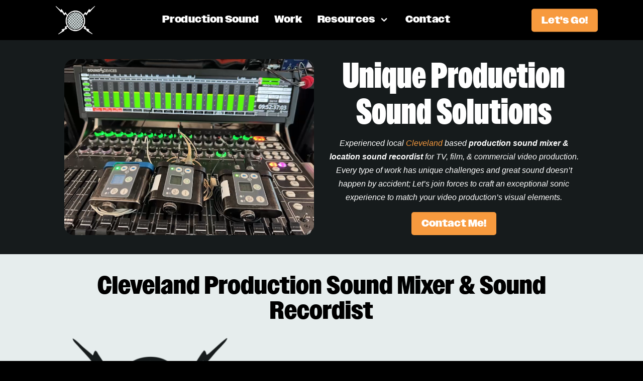

--- FILE ---
content_type: text/html; charset=UTF-8
request_url: https://henrirapp.com/cleveland/
body_size: 46214
content:
<!DOCTYPE html>
<html lang="en-US">
<head>
	<meta charset="UTF-8" />
<meta http-equiv="X-UA-Compatible" content="IE=edge">
	<link rel="pingback" href="https://henrirapp.com/xmlrpc.php" />

	
	
	<meta name='robots' content='index, follow, max-image-preview:large, max-snippet:-1, max-video-preview:-1' />
<!-- Jetpack Site Verification Tags -->
<meta name="google-site-verification" content="JiI87UXKIs0aDm_91IMYkUbdHo3_bQyHSc4F1FDC00s" />

	<!-- This site is optimized with the Yoast SEO plugin v26.8 - https://yoast.com/product/yoast-seo-wordpress/ -->
	<title>Cleveland Production Sound Mixer | Cleveland Sound Recordist - Henri Rapp</title>
<link data-rocket-prefetch href="https://connect.facebook.net" rel="dns-prefetch">
<link data-rocket-prefetch href="https://www.gstatic.com" rel="dns-prefetch">
<link data-rocket-prefetch href="https://www.googletagmanager.com" rel="dns-prefetch">
<link data-rocket-prefetch href="https://wp.me" rel="dns-prefetch">
<link data-rocket-prefetch href="https://i0.wp.com" rel="dns-prefetch">
<link data-rocket-prefetch href="https://salesiq.zohopublic.com" rel="dns-prefetch">
<link data-rocket-prefetch href="https://www.google.com" rel="dns-prefetch">
<link data-rocket-prefetch href="https://stats.wp.com" rel="dns-prefetch"><link rel="preload" data-rocket-preload as="image" href="https://henrirapp.com/wp-content/themes/Divi/includes/builder/styles/images/preloader.gif" fetchpriority="high">
	<meta name="description" content="Local Cleveland Ohio Production Sound Mixer &amp; Location Sound Recordist with years of experience coupled with scalable equipment packages." />
	<link rel="canonical" href="https://henrirapp.com/cleveland/" />
	<meta property="og:locale" content="en_US" />
	<meta property="og:type" content="article" />
	<meta property="og:title" content="Cleveland Production Sound Mixer | Cleveland Sound Recordist - Henri Rapp" />
	<meta property="og:description" content="Local Cleveland Ohio Production Sound Mixer &amp; Location Sound Recordist with years of experience coupled with scalable equipment packages." />
	<meta property="og:url" content="https://henrirapp.com/cleveland/" />
	<meta property="og:site_name" content="Henri Rapp" />
	<meta property="article:publisher" content="https://www.facebook.com/henrirapprecording" />
	<meta property="article:modified_time" content="2025-11-13T04:24:58+00:00" />
	<meta property="og:image" content="https://henrirapp.com/wp-content/uploads/2022/05/Production-Sound-Mixer-in-Cleveland-Ohio.jpg" />
	<meta property="og:image:width" content="1920" />
	<meta property="og:image:height" content="1440" />
	<meta property="og:image:type" content="image/jpeg" />
	<meta name="twitter:label1" content="Est. reading time" />
	<meta name="twitter:data1" content="35 minutes" />
	<script type="application/ld+json" class="yoast-schema-graph">{"@context":"https://schema.org","@graph":[{"@type":"WebPage","@id":"https://henrirapp.com/cleveland/","url":"https://henrirapp.com/cleveland/","name":"Cleveland Production Sound Mixer | Cleveland Sound Recordist - Henri Rapp","isPartOf":{"@id":"https://henrirapp.com/#website"},"primaryImageOfPage":{"@id":"https://henrirapp.com/cleveland/#primaryimage"},"image":{"@id":"https://henrirapp.com/cleveland/#primaryimage"},"thumbnailUrl":"https://i0.wp.com/henrirapp.com/wp-content/uploads/2022/05/Production-Sound-Mixer-in-Cleveland-Ohio.jpg?fit=1920%2C1440&ssl=1","datePublished":"2019-11-20T20:11:39+00:00","dateModified":"2025-11-13T04:24:58+00:00","description":"Local Cleveland Ohio Production Sound Mixer & Location Sound Recordist with years of experience coupled with scalable equipment packages.","breadcrumb":{"@id":"https://henrirapp.com/cleveland/#breadcrumb"},"inLanguage":"en-US","potentialAction":[{"@type":"ReadAction","target":["https://henrirapp.com/cleveland/"]}]},{"@type":"ImageObject","inLanguage":"en-US","@id":"https://henrirapp.com/cleveland/#primaryimage","url":"https://i0.wp.com/henrirapp.com/wp-content/uploads/2022/05/Production-Sound-Mixer-in-Cleveland-Ohio.jpg?fit=1920%2C1440&ssl=1","contentUrl":"https://i0.wp.com/henrirapp.com/wp-content/uploads/2022/05/Production-Sound-Mixer-in-Cleveland-Ohio.jpg?fit=1920%2C1440&ssl=1","width":1920,"height":1440,"caption":"Production Sound Mixer in Cleveland Ohio"},{"@type":"BreadcrumbList","@id":"https://henrirapp.com/cleveland/#breadcrumb","itemListElement":[{"@type":"ListItem","position":1,"name":"Home","item":"https://henrirapp.com/"},{"@type":"ListItem","position":2,"name":"Cleveland Production Sound Mixer &#038; Sound Recordist"}]},{"@type":"WebSite","@id":"https://henrirapp.com/#website","url":"https://henrirapp.com/","name":"Henri Rapp","description":"Production Sound Mixer &amp; Location Sound Recordist for Video Production, TV, Film, &amp; Commercials","publisher":{"@id":"https://henrirapp.com/#organization"},"potentialAction":[{"@type":"SearchAction","target":{"@type":"EntryPoint","urlTemplate":"https://henrirapp.com/?s={search_term_string}"},"query-input":{"@type":"PropertyValueSpecification","valueRequired":true,"valueName":"search_term_string"}}],"inLanguage":"en-US"},{"@type":"Organization","@id":"https://henrirapp.com/#organization","name":"Henri Rapp","alternateName":"Henri Rapp: Production Sound Mixer & Location Sound Recordist","url":"https://henrirapp.com/","logo":{"@type":"ImageObject","inLanguage":"en-US","@id":"https://henrirapp.com/#/schema/logo/image/","url":"https://i0.wp.com/henrirapp.com/wp-content/uploads/2025/02/cropped-Henri-Rapp-Recording-Logo-Icon-Transparent-Orange.png?fit=512%2C512&ssl=1","contentUrl":"https://i0.wp.com/henrirapp.com/wp-content/uploads/2025/02/cropped-Henri-Rapp-Recording-Logo-Icon-Transparent-Orange.png?fit=512%2C512&ssl=1","width":512,"height":512,"caption":"Henri Rapp"},"image":{"@id":"https://henrirapp.com/#/schema/logo/image/"},"sameAs":["https://www.facebook.com/henrirapprecording","https://www.instagram.com/henrirapp/","https://www.youtube.com/@henrirapprecording","https://www.imdb.com/name/nm7804780/?ref_=nv_sr_srsg_0_tt_1_nm_7_in_0_q_henri20rapp"]}]}</script>
	<!-- / Yoast SEO plugin. -->



<link rel='dns-prefetch' href='//www.googletagmanager.com' />
<link rel='dns-prefetch' href='//stats.wp.com' />

<link rel='preconnect' href='//i0.wp.com' />
<link rel="alternate" type="application/rss+xml" title="Henri Rapp &raquo; Feed" href="https://henrirapp.com/feed/" />
<link rel="alternate" type="application/rss+xml" title="Henri Rapp &raquo; Comments Feed" href="https://henrirapp.com/comments/feed/" />
<link rel="alternate" type="application/rss+xml" title="Henri Rapp &raquo; Cleveland Production Sound Mixer &#038; Sound Recordist Comments Feed" href="https://henrirapp.com/cleveland/feed/" />
<meta content="Divi v.4.27.4" name="generator"/><style id='wp-block-library-theme-inline-css' type='text/css'>
.wp-block-audio :where(figcaption){color:#555;font-size:13px;text-align:center}.is-dark-theme .wp-block-audio :where(figcaption){color:#ffffffa6}.wp-block-audio{margin:0 0 1em}.wp-block-code{border:1px solid #ccc;border-radius:4px;font-family:Menlo,Consolas,monaco,monospace;padding:.8em 1em}.wp-block-embed :where(figcaption){color:#555;font-size:13px;text-align:center}.is-dark-theme .wp-block-embed :where(figcaption){color:#ffffffa6}.wp-block-embed{margin:0 0 1em}.blocks-gallery-caption{color:#555;font-size:13px;text-align:center}.is-dark-theme .blocks-gallery-caption{color:#ffffffa6}:root :where(.wp-block-image figcaption){color:#555;font-size:13px;text-align:center}.is-dark-theme :root :where(.wp-block-image figcaption){color:#ffffffa6}.wp-block-image{margin:0 0 1em}.wp-block-pullquote{border-bottom:4px solid;border-top:4px solid;color:currentColor;margin-bottom:1.75em}.wp-block-pullquote cite,.wp-block-pullquote footer,.wp-block-pullquote__citation{color:currentColor;font-size:.8125em;font-style:normal;text-transform:uppercase}.wp-block-quote{border-left:.25em solid;margin:0 0 1.75em;padding-left:1em}.wp-block-quote cite,.wp-block-quote footer{color:currentColor;font-size:.8125em;font-style:normal;position:relative}.wp-block-quote:where(.has-text-align-right){border-left:none;border-right:.25em solid;padding-left:0;padding-right:1em}.wp-block-quote:where(.has-text-align-center){border:none;padding-left:0}.wp-block-quote.is-large,.wp-block-quote.is-style-large,.wp-block-quote:where(.is-style-plain){border:none}.wp-block-search .wp-block-search__label{font-weight:700}.wp-block-search__button{border:1px solid #ccc;padding:.375em .625em}:where(.wp-block-group.has-background){padding:1.25em 2.375em}.wp-block-separator.has-css-opacity{opacity:.4}.wp-block-separator{border:none;border-bottom:2px solid;margin-left:auto;margin-right:auto}.wp-block-separator.has-alpha-channel-opacity{opacity:1}.wp-block-separator:not(.is-style-wide):not(.is-style-dots){width:100px}.wp-block-separator.has-background:not(.is-style-dots){border-bottom:none;height:1px}.wp-block-separator.has-background:not(.is-style-wide):not(.is-style-dots){height:2px}.wp-block-table{margin:0 0 1em}.wp-block-table td,.wp-block-table th{word-break:normal}.wp-block-table :where(figcaption){color:#555;font-size:13px;text-align:center}.is-dark-theme .wp-block-table :where(figcaption){color:#ffffffa6}.wp-block-video :where(figcaption){color:#555;font-size:13px;text-align:center}.is-dark-theme .wp-block-video :where(figcaption){color:#ffffffa6}.wp-block-video{margin:0 0 1em}:root :where(.wp-block-template-part.has-background){margin-bottom:0;margin-top:0;padding:1.25em 2.375em}
</style>
<link rel='stylesheet' id='mediaelement-css' href='https://henrirapp.com/wp-includes/js/mediaelement/mediaelementplayer-legacy.min.css?ver=4.2.17' type='text/css' media='all' />
<link rel='stylesheet' id='wp-mediaelement-css' href='https://henrirapp.com/wp-includes/js/mediaelement/wp-mediaelement.min.css?ver=6.8.3' type='text/css' media='all' />
<style id='jetpack-sharing-buttons-style-inline-css' type='text/css'>
.jetpack-sharing-buttons__services-list{display:flex;flex-direction:row;flex-wrap:wrap;gap:0;list-style-type:none;margin:5px;padding:0}.jetpack-sharing-buttons__services-list.has-small-icon-size{font-size:12px}.jetpack-sharing-buttons__services-list.has-normal-icon-size{font-size:16px}.jetpack-sharing-buttons__services-list.has-large-icon-size{font-size:24px}.jetpack-sharing-buttons__services-list.has-huge-icon-size{font-size:36px}@media print{.jetpack-sharing-buttons__services-list{display:none!important}}.editor-styles-wrapper .wp-block-jetpack-sharing-buttons{gap:0;padding-inline-start:0}ul.jetpack-sharing-buttons__services-list.has-background{padding:1.25em 2.375em}
</style>
<style id='global-styles-inline-css' type='text/css'>
:root{--wp--preset--aspect-ratio--square: 1;--wp--preset--aspect-ratio--4-3: 4/3;--wp--preset--aspect-ratio--3-4: 3/4;--wp--preset--aspect-ratio--3-2: 3/2;--wp--preset--aspect-ratio--2-3: 2/3;--wp--preset--aspect-ratio--16-9: 16/9;--wp--preset--aspect-ratio--9-16: 9/16;--wp--preset--color--black: #000000;--wp--preset--color--cyan-bluish-gray: #abb8c3;--wp--preset--color--white: #ffffff;--wp--preset--color--pale-pink: #f78da7;--wp--preset--color--vivid-red: #cf2e2e;--wp--preset--color--luminous-vivid-orange: #ff6900;--wp--preset--color--luminous-vivid-amber: #fcb900;--wp--preset--color--light-green-cyan: #7bdcb5;--wp--preset--color--vivid-green-cyan: #00d084;--wp--preset--color--pale-cyan-blue: #8ed1fc;--wp--preset--color--vivid-cyan-blue: #0693e3;--wp--preset--color--vivid-purple: #9b51e0;--wp--preset--gradient--vivid-cyan-blue-to-vivid-purple: linear-gradient(135deg,rgba(6,147,227,1) 0%,rgb(155,81,224) 100%);--wp--preset--gradient--light-green-cyan-to-vivid-green-cyan: linear-gradient(135deg,rgb(122,220,180) 0%,rgb(0,208,130) 100%);--wp--preset--gradient--luminous-vivid-amber-to-luminous-vivid-orange: linear-gradient(135deg,rgba(252,185,0,1) 0%,rgba(255,105,0,1) 100%);--wp--preset--gradient--luminous-vivid-orange-to-vivid-red: linear-gradient(135deg,rgba(255,105,0,1) 0%,rgb(207,46,46) 100%);--wp--preset--gradient--very-light-gray-to-cyan-bluish-gray: linear-gradient(135deg,rgb(238,238,238) 0%,rgb(169,184,195) 100%);--wp--preset--gradient--cool-to-warm-spectrum: linear-gradient(135deg,rgb(74,234,220) 0%,rgb(151,120,209) 20%,rgb(207,42,186) 40%,rgb(238,44,130) 60%,rgb(251,105,98) 80%,rgb(254,248,76) 100%);--wp--preset--gradient--blush-light-purple: linear-gradient(135deg,rgb(255,206,236) 0%,rgb(152,150,240) 100%);--wp--preset--gradient--blush-bordeaux: linear-gradient(135deg,rgb(254,205,165) 0%,rgb(254,45,45) 50%,rgb(107,0,62) 100%);--wp--preset--gradient--luminous-dusk: linear-gradient(135deg,rgb(255,203,112) 0%,rgb(199,81,192) 50%,rgb(65,88,208) 100%);--wp--preset--gradient--pale-ocean: linear-gradient(135deg,rgb(255,245,203) 0%,rgb(182,227,212) 50%,rgb(51,167,181) 100%);--wp--preset--gradient--electric-grass: linear-gradient(135deg,rgb(202,248,128) 0%,rgb(113,206,126) 100%);--wp--preset--gradient--midnight: linear-gradient(135deg,rgb(2,3,129) 0%,rgb(40,116,252) 100%);--wp--preset--font-size--small: 13px;--wp--preset--font-size--medium: 20px;--wp--preset--font-size--large: 36px;--wp--preset--font-size--x-large: 42px;--wp--preset--spacing--20: 0.44rem;--wp--preset--spacing--30: 0.67rem;--wp--preset--spacing--40: 1rem;--wp--preset--spacing--50: 1.5rem;--wp--preset--spacing--60: 2.25rem;--wp--preset--spacing--70: 3.38rem;--wp--preset--spacing--80: 5.06rem;--wp--preset--shadow--natural: 6px 6px 9px rgba(0, 0, 0, 0.2);--wp--preset--shadow--deep: 12px 12px 50px rgba(0, 0, 0, 0.4);--wp--preset--shadow--sharp: 6px 6px 0px rgba(0, 0, 0, 0.2);--wp--preset--shadow--outlined: 6px 6px 0px -3px rgba(255, 255, 255, 1), 6px 6px rgba(0, 0, 0, 1);--wp--preset--shadow--crisp: 6px 6px 0px rgba(0, 0, 0, 1);}:root { --wp--style--global--content-size: 823px;--wp--style--global--wide-size: 1080px; }:where(body) { margin: 0; }.wp-site-blocks > .alignleft { float: left; margin-right: 2em; }.wp-site-blocks > .alignright { float: right; margin-left: 2em; }.wp-site-blocks > .aligncenter { justify-content: center; margin-left: auto; margin-right: auto; }:where(.is-layout-flex){gap: 0.5em;}:where(.is-layout-grid){gap: 0.5em;}.is-layout-flow > .alignleft{float: left;margin-inline-start: 0;margin-inline-end: 2em;}.is-layout-flow > .alignright{float: right;margin-inline-start: 2em;margin-inline-end: 0;}.is-layout-flow > .aligncenter{margin-left: auto !important;margin-right: auto !important;}.is-layout-constrained > .alignleft{float: left;margin-inline-start: 0;margin-inline-end: 2em;}.is-layout-constrained > .alignright{float: right;margin-inline-start: 2em;margin-inline-end: 0;}.is-layout-constrained > .aligncenter{margin-left: auto !important;margin-right: auto !important;}.is-layout-constrained > :where(:not(.alignleft):not(.alignright):not(.alignfull)){max-width: var(--wp--style--global--content-size);margin-left: auto !important;margin-right: auto !important;}.is-layout-constrained > .alignwide{max-width: var(--wp--style--global--wide-size);}body .is-layout-flex{display: flex;}.is-layout-flex{flex-wrap: wrap;align-items: center;}.is-layout-flex > :is(*, div){margin: 0;}body .is-layout-grid{display: grid;}.is-layout-grid > :is(*, div){margin: 0;}body{padding-top: 0px;padding-right: 0px;padding-bottom: 0px;padding-left: 0px;}:root :where(.wp-element-button, .wp-block-button__link){background-color: #32373c;border-width: 0;color: #fff;font-family: inherit;font-size: inherit;line-height: inherit;padding: calc(0.667em + 2px) calc(1.333em + 2px);text-decoration: none;}.has-black-color{color: var(--wp--preset--color--black) !important;}.has-cyan-bluish-gray-color{color: var(--wp--preset--color--cyan-bluish-gray) !important;}.has-white-color{color: var(--wp--preset--color--white) !important;}.has-pale-pink-color{color: var(--wp--preset--color--pale-pink) !important;}.has-vivid-red-color{color: var(--wp--preset--color--vivid-red) !important;}.has-luminous-vivid-orange-color{color: var(--wp--preset--color--luminous-vivid-orange) !important;}.has-luminous-vivid-amber-color{color: var(--wp--preset--color--luminous-vivid-amber) !important;}.has-light-green-cyan-color{color: var(--wp--preset--color--light-green-cyan) !important;}.has-vivid-green-cyan-color{color: var(--wp--preset--color--vivid-green-cyan) !important;}.has-pale-cyan-blue-color{color: var(--wp--preset--color--pale-cyan-blue) !important;}.has-vivid-cyan-blue-color{color: var(--wp--preset--color--vivid-cyan-blue) !important;}.has-vivid-purple-color{color: var(--wp--preset--color--vivid-purple) !important;}.has-black-background-color{background-color: var(--wp--preset--color--black) !important;}.has-cyan-bluish-gray-background-color{background-color: var(--wp--preset--color--cyan-bluish-gray) !important;}.has-white-background-color{background-color: var(--wp--preset--color--white) !important;}.has-pale-pink-background-color{background-color: var(--wp--preset--color--pale-pink) !important;}.has-vivid-red-background-color{background-color: var(--wp--preset--color--vivid-red) !important;}.has-luminous-vivid-orange-background-color{background-color: var(--wp--preset--color--luminous-vivid-orange) !important;}.has-luminous-vivid-amber-background-color{background-color: var(--wp--preset--color--luminous-vivid-amber) !important;}.has-light-green-cyan-background-color{background-color: var(--wp--preset--color--light-green-cyan) !important;}.has-vivid-green-cyan-background-color{background-color: var(--wp--preset--color--vivid-green-cyan) !important;}.has-pale-cyan-blue-background-color{background-color: var(--wp--preset--color--pale-cyan-blue) !important;}.has-vivid-cyan-blue-background-color{background-color: var(--wp--preset--color--vivid-cyan-blue) !important;}.has-vivid-purple-background-color{background-color: var(--wp--preset--color--vivid-purple) !important;}.has-black-border-color{border-color: var(--wp--preset--color--black) !important;}.has-cyan-bluish-gray-border-color{border-color: var(--wp--preset--color--cyan-bluish-gray) !important;}.has-white-border-color{border-color: var(--wp--preset--color--white) !important;}.has-pale-pink-border-color{border-color: var(--wp--preset--color--pale-pink) !important;}.has-vivid-red-border-color{border-color: var(--wp--preset--color--vivid-red) !important;}.has-luminous-vivid-orange-border-color{border-color: var(--wp--preset--color--luminous-vivid-orange) !important;}.has-luminous-vivid-amber-border-color{border-color: var(--wp--preset--color--luminous-vivid-amber) !important;}.has-light-green-cyan-border-color{border-color: var(--wp--preset--color--light-green-cyan) !important;}.has-vivid-green-cyan-border-color{border-color: var(--wp--preset--color--vivid-green-cyan) !important;}.has-pale-cyan-blue-border-color{border-color: var(--wp--preset--color--pale-cyan-blue) !important;}.has-vivid-cyan-blue-border-color{border-color: var(--wp--preset--color--vivid-cyan-blue) !important;}.has-vivid-purple-border-color{border-color: var(--wp--preset--color--vivid-purple) !important;}.has-vivid-cyan-blue-to-vivid-purple-gradient-background{background: var(--wp--preset--gradient--vivid-cyan-blue-to-vivid-purple) !important;}.has-light-green-cyan-to-vivid-green-cyan-gradient-background{background: var(--wp--preset--gradient--light-green-cyan-to-vivid-green-cyan) !important;}.has-luminous-vivid-amber-to-luminous-vivid-orange-gradient-background{background: var(--wp--preset--gradient--luminous-vivid-amber-to-luminous-vivid-orange) !important;}.has-luminous-vivid-orange-to-vivid-red-gradient-background{background: var(--wp--preset--gradient--luminous-vivid-orange-to-vivid-red) !important;}.has-very-light-gray-to-cyan-bluish-gray-gradient-background{background: var(--wp--preset--gradient--very-light-gray-to-cyan-bluish-gray) !important;}.has-cool-to-warm-spectrum-gradient-background{background: var(--wp--preset--gradient--cool-to-warm-spectrum) !important;}.has-blush-light-purple-gradient-background{background: var(--wp--preset--gradient--blush-light-purple) !important;}.has-blush-bordeaux-gradient-background{background: var(--wp--preset--gradient--blush-bordeaux) !important;}.has-luminous-dusk-gradient-background{background: var(--wp--preset--gradient--luminous-dusk) !important;}.has-pale-ocean-gradient-background{background: var(--wp--preset--gradient--pale-ocean) !important;}.has-electric-grass-gradient-background{background: var(--wp--preset--gradient--electric-grass) !important;}.has-midnight-gradient-background{background: var(--wp--preset--gradient--midnight) !important;}.has-small-font-size{font-size: var(--wp--preset--font-size--small) !important;}.has-medium-font-size{font-size: var(--wp--preset--font-size--medium) !important;}.has-large-font-size{font-size: var(--wp--preset--font-size--large) !important;}.has-x-large-font-size{font-size: var(--wp--preset--font-size--x-large) !important;}
:where(.wp-block-post-template.is-layout-flex){gap: 1.25em;}:where(.wp-block-post-template.is-layout-grid){gap: 1.25em;}
:where(.wp-block-columns.is-layout-flex){gap: 2em;}:where(.wp-block-columns.is-layout-grid){gap: 2em;}
:root :where(.wp-block-pullquote){font-size: 1.5em;line-height: 1.6;}
</style>
<style id='divi-style-inline-inline-css' type='text/css'>
/*!
Theme Name: Divi
Theme URI: http://www.elegantthemes.com/gallery/divi/
Version: 4.27.4
Description: Smart. Flexible. Beautiful. Divi is the most powerful theme in our collection.
Author: Elegant Themes
Author URI: http://www.elegantthemes.com
License: GNU General Public License v2
License URI: http://www.gnu.org/licenses/gpl-2.0.html
*/

a,abbr,acronym,address,applet,b,big,blockquote,body,center,cite,code,dd,del,dfn,div,dl,dt,em,fieldset,font,form,h1,h2,h3,h4,h5,h6,html,i,iframe,img,ins,kbd,label,legend,li,object,ol,p,pre,q,s,samp,small,span,strike,strong,sub,sup,tt,u,ul,var{margin:0;padding:0;border:0;outline:0;font-size:100%;-ms-text-size-adjust:100%;-webkit-text-size-adjust:100%;vertical-align:baseline;background:transparent}body{line-height:1}ol,ul{list-style:none}blockquote,q{quotes:none}blockquote:after,blockquote:before,q:after,q:before{content:"";content:none}blockquote{margin:20px 0 30px;border-left:5px solid;padding-left:20px}:focus{outline:0}del{text-decoration:line-through}pre{overflow:auto;padding:10px}figure{margin:0}table{border-collapse:collapse;border-spacing:0}article,aside,footer,header,hgroup,nav,section{display:block}body{font-family:Open Sans,Arial,sans-serif;font-size:14px;color:#666;background-color:#fff;line-height:1.7em;font-weight:500;-webkit-font-smoothing:antialiased;-moz-osx-font-smoothing:grayscale}body.page-template-page-template-blank-php #page-container{padding-top:0!important}body.et_cover_background{background-size:cover!important;background-position:top!important;background-repeat:no-repeat!important;background-attachment:fixed}a{color:#2ea3f2}a,a:hover{text-decoration:none}p{padding-bottom:1em}p:not(.has-background):last-of-type{padding-bottom:0}p.et_normal_padding{padding-bottom:1em}strong{font-weight:700}cite,em,i{font-style:italic}code,pre{font-family:Courier New,monospace;margin-bottom:10px}ins{text-decoration:none}sub,sup{height:0;line-height:1;position:relative;vertical-align:baseline}sup{bottom:.8em}sub{top:.3em}dl{margin:0 0 1.5em}dl dt{font-weight:700}dd{margin-left:1.5em}blockquote p{padding-bottom:0}embed,iframe,object,video{max-width:100%}h1,h2,h3,h4,h5,h6{color:#333;padding-bottom:10px;line-height:1em;font-weight:500}h1 a,h2 a,h3 a,h4 a,h5 a,h6 a{color:inherit}h1{font-size:30px}h2{font-size:26px}h3{font-size:22px}h4{font-size:18px}h5{font-size:16px}h6{font-size:14px}input{-webkit-appearance:none}input[type=checkbox]{-webkit-appearance:checkbox}input[type=radio]{-webkit-appearance:radio}input.text,input.title,input[type=email],input[type=password],input[type=tel],input[type=text],select,textarea{background-color:#fff;border:1px solid #bbb;padding:2px;color:#4e4e4e}input.text:focus,input.title:focus,input[type=text]:focus,select:focus,textarea:focus{border-color:#2d3940;color:#3e3e3e}input.text,input.title,input[type=text],select,textarea{margin:0}textarea{padding:4px}button,input,select,textarea{font-family:inherit}img{max-width:100%;height:auto}.clear{clear:both}br.clear{margin:0;padding:0}.pagination{clear:both}#et_search_icon:hover,.et-social-icon a:hover,.et_password_protected_form .et_submit_button,.form-submit .et_pb_buttontton.alt.disabled,.nav-single a,.posted_in a{color:#2ea3f2}.et-search-form,blockquote{border-color:#2ea3f2}#main-content{background-color:#fff}.container{width:80%;max-width:1080px;margin:auto;position:relative}body:not(.et-tb) #main-content .container,body:not(.et-tb-has-header) #main-content .container{padding-top:58px}.et_full_width_page #main-content .container:before{display:none}.main_title{margin-bottom:20px}.et_password_protected_form .et_submit_button:hover,.form-submit .et_pb_button:hover{background:rgba(0,0,0,.05)}.et_button_icon_visible .et_pb_button{padding-right:2em;padding-left:.7em}.et_button_icon_visible .et_pb_button:after{opacity:1;margin-left:0}.et_button_left .et_pb_button:hover:after{left:.15em}.et_button_left .et_pb_button:after{margin-left:0;left:1em}.et_button_icon_visible.et_button_left .et_pb_button,.et_button_left .et_pb_button:hover,.et_button_left .et_pb_module .et_pb_button:hover{padding-left:2em;padding-right:.7em}.et_button_icon_visible.et_button_left .et_pb_button:after,.et_button_left .et_pb_button:hover:after{left:.15em}.et_password_protected_form .et_submit_button:hover,.form-submit .et_pb_button:hover{padding:.3em 1em}.et_button_no_icon .et_pb_button:after{display:none}.et_button_no_icon.et_button_icon_visible.et_button_left .et_pb_button,.et_button_no_icon.et_button_left .et_pb_button:hover,.et_button_no_icon .et_pb_button,.et_button_no_icon .et_pb_button:hover{padding:.3em 1em!important}.et_button_custom_icon .et_pb_button:after{line-height:1.7em}.et_button_custom_icon.et_button_icon_visible .et_pb_button:after,.et_button_custom_icon .et_pb_button:hover:after{margin-left:.3em}#left-area .post_format-post-format-gallery .wp-block-gallery:first-of-type{padding:0;margin-bottom:-16px}.entry-content table:not(.variations){border:1px solid #eee;margin:0 0 15px;text-align:left;width:100%}.entry-content thead th,.entry-content tr th{color:#555;font-weight:700;padding:9px 24px}.entry-content tr td{border-top:1px solid #eee;padding:6px 24px}#left-area ul,.entry-content ul,.et-l--body ul,.et-l--footer ul,.et-l--header ul{list-style-type:disc;padding:0 0 23px 1em;line-height:26px}#left-area ol,.entry-content ol,.et-l--body ol,.et-l--footer ol,.et-l--header ol{list-style-type:decimal;list-style-position:inside;padding:0 0 23px;line-height:26px}#left-area ul li ul,.entry-content ul li ol{padding:2px 0 2px 20px}#left-area ol li ul,.entry-content ol li ol,.et-l--body ol li ol,.et-l--footer ol li ol,.et-l--header ol li ol{padding:2px 0 2px 35px}#left-area ul.wp-block-gallery{display:-webkit-box;display:-ms-flexbox;display:flex;-ms-flex-wrap:wrap;flex-wrap:wrap;list-style-type:none;padding:0}#left-area ul.products{padding:0!important;line-height:1.7!important;list-style:none!important}.gallery-item a{display:block}.gallery-caption,.gallery-item a{width:90%}#wpadminbar{z-index:100001}#left-area .post-meta{font-size:14px;padding-bottom:15px}#left-area .post-meta a{text-decoration:none;color:#666}#left-area .et_featured_image{padding-bottom:7px}.single .post{padding-bottom:25px}body.single .et_audio_content{margin-bottom:-6px}.nav-single a{text-decoration:none;color:#2ea3f2;font-size:14px;font-weight:400}.nav-previous{float:left}.nav-next{float:right}.et_password_protected_form p input{background-color:#eee;border:none!important;width:100%!important;border-radius:0!important;font-size:14px;color:#999!important;padding:16px!important;-webkit-box-sizing:border-box;box-sizing:border-box}.et_password_protected_form label{display:none}.et_password_protected_form .et_submit_button{font-family:inherit;display:block;float:right;margin:8px auto 0;cursor:pointer}.post-password-required p.nocomments.container{max-width:100%}.post-password-required p.nocomments.container:before{display:none}.aligncenter,div.post .new-post .aligncenter{display:block;margin-left:auto;margin-right:auto}.wp-caption{border:1px solid #ddd;text-align:center;background-color:#f3f3f3;margin-bottom:10px;max-width:96%;padding:8px}.wp-caption.alignleft{margin:0 30px 20px 0}.wp-caption.alignright{margin:0 0 20px 30px}.wp-caption img{margin:0;padding:0;border:0}.wp-caption p.wp-caption-text{font-size:12px;padding:0 4px 5px;margin:0}.alignright{float:right}.alignleft{float:left}img.alignleft{display:inline;float:left;margin-right:15px}img.alignright{display:inline;float:right;margin-left:15px}.page.et_pb_pagebuilder_layout #main-content{background-color:transparent}body #main-content .et_builder_inner_content>h1,body #main-content .et_builder_inner_content>h2,body #main-content .et_builder_inner_content>h3,body #main-content .et_builder_inner_content>h4,body #main-content .et_builder_inner_content>h5,body #main-content .et_builder_inner_content>h6{line-height:1.4em}body #main-content .et_builder_inner_content>p{line-height:1.7em}.wp-block-pullquote{margin:20px 0 30px}.wp-block-pullquote.has-background blockquote{border-left:none}.wp-block-group.has-background{padding:1.5em 1.5em .5em}@media (min-width:981px){#left-area{width:79.125%;padding-bottom:23px}#main-content .container:before{content:"";position:absolute;top:0;height:100%;width:1px;background-color:#e2e2e2}.et_full_width_page #left-area,.et_no_sidebar #left-area{float:none;width:100%!important}.et_full_width_page #left-area{padding-bottom:0}.et_no_sidebar #main-content .container:before{display:none}}@media (max-width:980px){#page-container{padding-top:80px}.et-tb #page-container,.et-tb-has-header #page-container{padding-top:0!important}#left-area,#sidebar{width:100%!important}#main-content .container:before{display:none!important}.et_full_width_page .et_gallery_item:nth-child(4n+1){clear:none}}@media print{#page-container{padding-top:0!important}}#wp-admin-bar-et-use-visual-builder a:before{font-family:ETmodules!important;content:"\e625";font-size:30px!important;width:28px;margin-top:-3px;color:#974df3!important}#wp-admin-bar-et-use-visual-builder:hover a:before{color:#fff!important}#wp-admin-bar-et-use-visual-builder:hover a,#wp-admin-bar-et-use-visual-builder a:hover{transition:background-color .5s ease;-webkit-transition:background-color .5s ease;-moz-transition:background-color .5s ease;background-color:#7e3bd0!important;color:#fff!important}* html .clearfix,:first-child+html .clearfix{zoom:1}.iphone .et_pb_section_video_bg video::-webkit-media-controls-start-playback-button{display:none!important;-webkit-appearance:none}.et_mobile_device .et_pb_section_parallax .et_pb_parallax_css{background-attachment:scroll}.et-social-facebook a.icon:before{content:"\e093"}.et-social-twitter a.icon:before{content:"\e094"}.et-social-google-plus a.icon:before{content:"\e096"}.et-social-instagram a.icon:before{content:"\e09a"}.et-social-rss a.icon:before{content:"\e09e"}.ai1ec-single-event:after{content:" ";display:table;clear:both}.evcal_event_details .evcal_evdata_cell .eventon_details_shading_bot.eventon_details_shading_bot{z-index:3}.wp-block-divi-layout{margin-bottom:1em}*{-webkit-box-sizing:border-box;box-sizing:border-box}#et-info-email:before,#et-info-phone:before,#et_search_icon:before,.comment-reply-link:after,.et-cart-info span:before,.et-pb-arrow-next:before,.et-pb-arrow-prev:before,.et-social-icon a:before,.et_audio_container .mejs-playpause-button button:before,.et_audio_container .mejs-volume-button button:before,.et_overlay:before,.et_password_protected_form .et_submit_button:after,.et_pb_button:after,.et_pb_contact_reset:after,.et_pb_contact_submit:after,.et_pb_font_icon:before,.et_pb_newsletter_button:after,.et_pb_pricing_table_button:after,.et_pb_promo_button:after,.et_pb_testimonial:before,.et_pb_toggle_title:before,.form-submit .et_pb_button:after,.mobile_menu_bar:before,a.et_pb_more_button:after{font-family:ETmodules!important;speak:none;font-style:normal;font-weight:400;-webkit-font-feature-settings:normal;font-feature-settings:normal;font-variant:normal;text-transform:none;line-height:1;-webkit-font-smoothing:antialiased;-moz-osx-font-smoothing:grayscale;text-shadow:0 0;direction:ltr}.et-pb-icon,.et_pb_custom_button_icon.et_pb_button:after,.et_pb_login .et_pb_custom_button_icon.et_pb_button:after,.et_pb_woo_custom_button_icon .button.et_pb_custom_button_icon.et_pb_button:after,.et_pb_woo_custom_button_icon .button.et_pb_custom_button_icon.et_pb_button:hover:after{content:attr(data-icon)}.et-pb-icon{font-family:ETmodules;speak:none;font-weight:400;-webkit-font-feature-settings:normal;font-feature-settings:normal;font-variant:normal;text-transform:none;line-height:1;-webkit-font-smoothing:antialiased;font-size:96px;font-style:normal;display:inline-block;-webkit-box-sizing:border-box;box-sizing:border-box;direction:ltr}#et-ajax-saving{display:none;-webkit-transition:background .3s,-webkit-box-shadow .3s;transition:background .3s,-webkit-box-shadow .3s;transition:background .3s,box-shadow .3s;transition:background .3s,box-shadow .3s,-webkit-box-shadow .3s;-webkit-box-shadow:rgba(0,139,219,.247059) 0 0 60px;box-shadow:0 0 60px rgba(0,139,219,.247059);position:fixed;top:50%;left:50%;width:50px;height:50px;background:#fff;border-radius:50px;margin:-25px 0 0 -25px;z-index:999999;text-align:center}#et-ajax-saving img{margin:9px}.et-safe-mode-indicator,.et-safe-mode-indicator:focus,.et-safe-mode-indicator:hover{-webkit-box-shadow:0 5px 10px rgba(41,196,169,.15);box-shadow:0 5px 10px rgba(41,196,169,.15);background:#29c4a9;color:#fff;font-size:14px;font-weight:600;padding:12px;line-height:16px;border-radius:3px;position:fixed;bottom:30px;right:30px;z-index:999999;text-decoration:none;font-family:Open Sans,sans-serif;-webkit-font-smoothing:antialiased;-moz-osx-font-smoothing:grayscale}.et_pb_button{font-size:20px;font-weight:500;padding:.3em 1em;line-height:1.7em!important;background-color:transparent;background-size:cover;background-position:50%;background-repeat:no-repeat;border:2px solid;border-radius:3px;-webkit-transition-duration:.2s;transition-duration:.2s;-webkit-transition-property:all!important;transition-property:all!important}.et_pb_button,.et_pb_button_inner{position:relative}.et_pb_button:hover,.et_pb_module .et_pb_button:hover{border:2px solid transparent;padding:.3em 2em .3em .7em}.et_pb_button:hover{background-color:hsla(0,0%,100%,.2)}.et_pb_bg_layout_light.et_pb_button:hover,.et_pb_bg_layout_light .et_pb_button:hover{background-color:rgba(0,0,0,.05)}.et_pb_button:after,.et_pb_button:before{font-size:32px;line-height:1em;content:"\35";opacity:0;position:absolute;margin-left:-1em;-webkit-transition:all .2s;transition:all .2s;text-transform:none;-webkit-font-feature-settings:"kern" off;font-feature-settings:"kern" off;font-variant:none;font-style:normal;font-weight:400;text-shadow:none}.et_pb_button.et_hover_enabled:hover:after,.et_pb_button.et_pb_hovered:hover:after{-webkit-transition:none!important;transition:none!important}.et_pb_button:before{display:none}.et_pb_button:hover:after{opacity:1;margin-left:0}.et_pb_column_1_3 h1,.et_pb_column_1_4 h1,.et_pb_column_1_5 h1,.et_pb_column_1_6 h1,.et_pb_column_2_5 h1{font-size:26px}.et_pb_column_1_3 h2,.et_pb_column_1_4 h2,.et_pb_column_1_5 h2,.et_pb_column_1_6 h2,.et_pb_column_2_5 h2{font-size:23px}.et_pb_column_1_3 h3,.et_pb_column_1_4 h3,.et_pb_column_1_5 h3,.et_pb_column_1_6 h3,.et_pb_column_2_5 h3{font-size:20px}.et_pb_column_1_3 h4,.et_pb_column_1_4 h4,.et_pb_column_1_5 h4,.et_pb_column_1_6 h4,.et_pb_column_2_5 h4{font-size:18px}.et_pb_column_1_3 h5,.et_pb_column_1_4 h5,.et_pb_column_1_5 h5,.et_pb_column_1_6 h5,.et_pb_column_2_5 h5{font-size:16px}.et_pb_column_1_3 h6,.et_pb_column_1_4 h6,.et_pb_column_1_5 h6,.et_pb_column_1_6 h6,.et_pb_column_2_5 h6{font-size:15px}.et_pb_bg_layout_dark,.et_pb_bg_layout_dark h1,.et_pb_bg_layout_dark h2,.et_pb_bg_layout_dark h3,.et_pb_bg_layout_dark h4,.et_pb_bg_layout_dark h5,.et_pb_bg_layout_dark h6{color:#fff!important}.et_pb_module.et_pb_text_align_left{text-align:left}.et_pb_module.et_pb_text_align_center{text-align:center}.et_pb_module.et_pb_text_align_right{text-align:right}.et_pb_module.et_pb_text_align_justified{text-align:justify}.clearfix:after{visibility:hidden;display:block;font-size:0;content:" ";clear:both;height:0}.et_pb_bg_layout_light .et_pb_more_button{color:#2ea3f2}.et_builder_inner_content{position:relative;z-index:1}header .et_builder_inner_content{z-index:2}.et_pb_css_mix_blend_mode_passthrough{mix-blend-mode:unset!important}.et_pb_image_container{margin:-20px -20px 29px}.et_pb_module_inner{position:relative}.et_hover_enabled_preview{z-index:2}.et_hover_enabled:hover{position:relative;z-index:2}.et_pb_all_tabs,.et_pb_module,.et_pb_posts_nav a,.et_pb_tab,.et_pb_with_background{position:relative;background-size:cover;background-position:50%;background-repeat:no-repeat}.et_pb_background_mask,.et_pb_background_pattern{bottom:0;left:0;position:absolute;right:0;top:0}.et_pb_background_mask{background-size:calc(100% + 2px) calc(100% + 2px);background-repeat:no-repeat;background-position:50%;overflow:hidden}.et_pb_background_pattern{background-position:0 0;background-repeat:repeat}.et_pb_with_border{position:relative;border:0 solid #333}.post-password-required .et_pb_row{padding:0;width:100%}.post-password-required .et_password_protected_form{min-height:0}body.et_pb_pagebuilder_layout.et_pb_show_title .post-password-required .et_password_protected_form h1,body:not(.et_pb_pagebuilder_layout) .post-password-required .et_password_protected_form h1{display:none}.et_pb_no_bg{padding:0!important}.et_overlay.et_pb_inline_icon:before,.et_pb_inline_icon:before{content:attr(data-icon)}.et_pb_more_button{color:inherit;text-shadow:none;text-decoration:none;display:inline-block;margin-top:20px}.et_parallax_bg_wrap{overflow:hidden;position:absolute;top:0;right:0;bottom:0;left:0}.et_parallax_bg{background-repeat:no-repeat;background-position:top;background-size:cover;position:absolute;bottom:0;left:0;width:100%;height:100%;display:block}.et_parallax_bg.et_parallax_bg__hover,.et_parallax_bg.et_parallax_bg_phone,.et_parallax_bg.et_parallax_bg_tablet,.et_parallax_gradient.et_parallax_gradient__hover,.et_parallax_gradient.et_parallax_gradient_phone,.et_parallax_gradient.et_parallax_gradient_tablet,.et_pb_section_parallax_hover:hover .et_parallax_bg:not(.et_parallax_bg__hover),.et_pb_section_parallax_hover:hover .et_parallax_gradient:not(.et_parallax_gradient__hover){display:none}.et_pb_section_parallax_hover:hover .et_parallax_bg.et_parallax_bg__hover,.et_pb_section_parallax_hover:hover .et_parallax_gradient.et_parallax_gradient__hover{display:block}.et_parallax_gradient{bottom:0;display:block;left:0;position:absolute;right:0;top:0}.et_pb_module.et_pb_section_parallax,.et_pb_posts_nav a.et_pb_section_parallax,.et_pb_tab.et_pb_section_parallax{position:relative}.et_pb_section_parallax .et_pb_parallax_css,.et_pb_slides .et_parallax_bg.et_pb_parallax_css{background-attachment:fixed}body.et-bfb .et_pb_section_parallax .et_pb_parallax_css,body.et-bfb .et_pb_slides .et_parallax_bg.et_pb_parallax_css{background-attachment:scroll;bottom:auto}.et_pb_section_parallax.et_pb_column .et_pb_module,.et_pb_section_parallax.et_pb_row .et_pb_column,.et_pb_section_parallax.et_pb_row .et_pb_module{z-index:9;position:relative}.et_pb_more_button:hover:after{opacity:1;margin-left:0}.et_pb_preload .et_pb_section_video_bg,.et_pb_preload>div{visibility:hidden}.et_pb_preload,.et_pb_section.et_pb_section_video.et_pb_preload{position:relative;background:#464646!important}.et_pb_preload:before{content:"";position:absolute;top:50%;left:50%;background:url(https://henrirapp.com/wp-content/themes/Divi/includes/builder/styles/images/preloader.gif) no-repeat;border-radius:32px;width:32px;height:32px;margin:-16px 0 0 -16px}.box-shadow-overlay{position:absolute;top:0;left:0;width:100%;height:100%;z-index:10;pointer-events:none}.et_pb_section>.box-shadow-overlay~.et_pb_row{z-index:11}body.safari .section_has_divider{will-change:transform}.et_pb_row>.box-shadow-overlay{z-index:8}.has-box-shadow-overlay{position:relative}.et_clickable{cursor:pointer}.screen-reader-text{border:0;clip:rect(1px,1px,1px,1px);-webkit-clip-path:inset(50%);clip-path:inset(50%);height:1px;margin:-1px;overflow:hidden;padding:0;position:absolute!important;width:1px;word-wrap:normal!important}.et_multi_view_hidden,.et_multi_view_hidden_image{display:none!important}@keyframes multi-view-image-fade{0%{opacity:0}10%{opacity:.1}20%{opacity:.2}30%{opacity:.3}40%{opacity:.4}50%{opacity:.5}60%{opacity:.6}70%{opacity:.7}80%{opacity:.8}90%{opacity:.9}to{opacity:1}}.et_multi_view_image__loading{visibility:hidden}.et_multi_view_image__loaded{-webkit-animation:multi-view-image-fade .5s;animation:multi-view-image-fade .5s}#et-pb-motion-effects-offset-tracker{visibility:hidden!important;opacity:0;position:absolute;top:0;left:0}.et-pb-before-scroll-animation{opacity:0}header.et-l.et-l--header:after{clear:both;display:block;content:""}.et_pb_module{-webkit-animation-timing-function:linear;animation-timing-function:linear;-webkit-animation-duration:.2s;animation-duration:.2s}@-webkit-keyframes fadeBottom{0%{opacity:0;-webkit-transform:translateY(10%);transform:translateY(10%)}to{opacity:1;-webkit-transform:translateY(0);transform:translateY(0)}}@keyframes fadeBottom{0%{opacity:0;-webkit-transform:translateY(10%);transform:translateY(10%)}to{opacity:1;-webkit-transform:translateY(0);transform:translateY(0)}}@-webkit-keyframes fadeLeft{0%{opacity:0;-webkit-transform:translateX(-10%);transform:translateX(-10%)}to{opacity:1;-webkit-transform:translateX(0);transform:translateX(0)}}@keyframes fadeLeft{0%{opacity:0;-webkit-transform:translateX(-10%);transform:translateX(-10%)}to{opacity:1;-webkit-transform:translateX(0);transform:translateX(0)}}@-webkit-keyframes fadeRight{0%{opacity:0;-webkit-transform:translateX(10%);transform:translateX(10%)}to{opacity:1;-webkit-transform:translateX(0);transform:translateX(0)}}@keyframes fadeRight{0%{opacity:0;-webkit-transform:translateX(10%);transform:translateX(10%)}to{opacity:1;-webkit-transform:translateX(0);transform:translateX(0)}}@-webkit-keyframes fadeTop{0%{opacity:0;-webkit-transform:translateY(-10%);transform:translateY(-10%)}to{opacity:1;-webkit-transform:translateX(0);transform:translateX(0)}}@keyframes fadeTop{0%{opacity:0;-webkit-transform:translateY(-10%);transform:translateY(-10%)}to{opacity:1;-webkit-transform:translateX(0);transform:translateX(0)}}@-webkit-keyframes fadeIn{0%{opacity:0}to{opacity:1}}@keyframes fadeIn{0%{opacity:0}to{opacity:1}}.et-waypoint:not(.et_pb_counters){opacity:0}@media (min-width:981px){.et_pb_section.et_section_specialty div.et_pb_row .et_pb_column .et_pb_column .et_pb_module.et-last-child,.et_pb_section.et_section_specialty div.et_pb_row .et_pb_column .et_pb_column .et_pb_module:last-child,.et_pb_section.et_section_specialty div.et_pb_row .et_pb_column .et_pb_row_inner .et_pb_column .et_pb_module.et-last-child,.et_pb_section.et_section_specialty div.et_pb_row .et_pb_column .et_pb_row_inner .et_pb_column .et_pb_module:last-child,.et_pb_section div.et_pb_row .et_pb_column .et_pb_module.et-last-child,.et_pb_section div.et_pb_row .et_pb_column .et_pb_module:last-child{margin-bottom:0}}@media (max-width:980px){.et_overlay.et_pb_inline_icon_tablet:before,.et_pb_inline_icon_tablet:before{content:attr(data-icon-tablet)}.et_parallax_bg.et_parallax_bg_tablet_exist,.et_parallax_gradient.et_parallax_gradient_tablet_exist{display:none}.et_parallax_bg.et_parallax_bg_tablet,.et_parallax_gradient.et_parallax_gradient_tablet{display:block}.et_pb_column .et_pb_module{margin-bottom:30px}.et_pb_row .et_pb_column .et_pb_module.et-last-child,.et_pb_row .et_pb_column .et_pb_module:last-child,.et_section_specialty .et_pb_row .et_pb_column .et_pb_module.et-last-child,.et_section_specialty .et_pb_row .et_pb_column .et_pb_module:last-child{margin-bottom:0}.et_pb_more_button{display:inline-block!important}.et_pb_bg_layout_light_tablet.et_pb_button,.et_pb_bg_layout_light_tablet.et_pb_module.et_pb_button,.et_pb_bg_layout_light_tablet .et_pb_more_button{color:#2ea3f2}.et_pb_bg_layout_light_tablet .et_pb_forgot_password a{color:#666}.et_pb_bg_layout_light_tablet h1,.et_pb_bg_layout_light_tablet h2,.et_pb_bg_layout_light_tablet h3,.et_pb_bg_layout_light_tablet h4,.et_pb_bg_layout_light_tablet h5,.et_pb_bg_layout_light_tablet h6{color:#333!important}.et_pb_module .et_pb_bg_layout_light_tablet.et_pb_button{color:#2ea3f2!important}.et_pb_bg_layout_light_tablet{color:#666!important}.et_pb_bg_layout_dark_tablet,.et_pb_bg_layout_dark_tablet h1,.et_pb_bg_layout_dark_tablet h2,.et_pb_bg_layout_dark_tablet h3,.et_pb_bg_layout_dark_tablet h4,.et_pb_bg_layout_dark_tablet h5,.et_pb_bg_layout_dark_tablet h6{color:#fff!important}.et_pb_bg_layout_dark_tablet.et_pb_button,.et_pb_bg_layout_dark_tablet.et_pb_module.et_pb_button,.et_pb_bg_layout_dark_tablet .et_pb_more_button{color:inherit}.et_pb_bg_layout_dark_tablet .et_pb_forgot_password a{color:#fff}.et_pb_module.et_pb_text_align_left-tablet{text-align:left}.et_pb_module.et_pb_text_align_center-tablet{text-align:center}.et_pb_module.et_pb_text_align_right-tablet{text-align:right}.et_pb_module.et_pb_text_align_justified-tablet{text-align:justify}}@media (max-width:767px){.et_pb_more_button{display:inline-block!important}.et_overlay.et_pb_inline_icon_phone:before,.et_pb_inline_icon_phone:before{content:attr(data-icon-phone)}.et_parallax_bg.et_parallax_bg_phone_exist,.et_parallax_gradient.et_parallax_gradient_phone_exist{display:none}.et_parallax_bg.et_parallax_bg_phone,.et_parallax_gradient.et_parallax_gradient_phone{display:block}.et-hide-mobile{display:none!important}.et_pb_bg_layout_light_phone.et_pb_button,.et_pb_bg_layout_light_phone.et_pb_module.et_pb_button,.et_pb_bg_layout_light_phone .et_pb_more_button{color:#2ea3f2}.et_pb_bg_layout_light_phone .et_pb_forgot_password a{color:#666}.et_pb_bg_layout_light_phone h1,.et_pb_bg_layout_light_phone h2,.et_pb_bg_layout_light_phone h3,.et_pb_bg_layout_light_phone h4,.et_pb_bg_layout_light_phone h5,.et_pb_bg_layout_light_phone h6{color:#333!important}.et_pb_module .et_pb_bg_layout_light_phone.et_pb_button{color:#2ea3f2!important}.et_pb_bg_layout_light_phone{color:#666!important}.et_pb_bg_layout_dark_phone,.et_pb_bg_layout_dark_phone h1,.et_pb_bg_layout_dark_phone h2,.et_pb_bg_layout_dark_phone h3,.et_pb_bg_layout_dark_phone h4,.et_pb_bg_layout_dark_phone h5,.et_pb_bg_layout_dark_phone h6{color:#fff!important}.et_pb_bg_layout_dark_phone.et_pb_button,.et_pb_bg_layout_dark_phone.et_pb_module.et_pb_button,.et_pb_bg_layout_dark_phone .et_pb_more_button{color:inherit}.et_pb_module .et_pb_bg_layout_dark_phone.et_pb_button{color:#fff!important}.et_pb_bg_layout_dark_phone .et_pb_forgot_password a{color:#fff}.et_pb_module.et_pb_text_align_left-phone{text-align:left}.et_pb_module.et_pb_text_align_center-phone{text-align:center}.et_pb_module.et_pb_text_align_right-phone{text-align:right}.et_pb_module.et_pb_text_align_justified-phone{text-align:justify}}@media (max-width:479px){a.et_pb_more_button{display:block}}@media (min-width:768px) and (max-width:980px){[data-et-multi-view-load-tablet-hidden=true]:not(.et_multi_view_swapped){display:none!important}}@media (max-width:767px){[data-et-multi-view-load-phone-hidden=true]:not(.et_multi_view_swapped){display:none!important}}.et_pb_menu.et_pb_menu--style-inline_centered_logo .et_pb_menu__menu nav ul{-webkit-box-pack:center;-ms-flex-pack:center;justify-content:center}@-webkit-keyframes multi-view-image-fade{0%{-webkit-transform:scale(1);transform:scale(1);opacity:1}50%{-webkit-transform:scale(1.01);transform:scale(1.01);opacity:1}to{-webkit-transform:scale(1);transform:scale(1);opacity:1}}
</style>
<style id='divi-dynamic-critical-inline-css' type='text/css'>
@font-face{font-family:ETmodules;font-display:block;src:url(//henrirapp.com/wp-content/themes/Divi/core/admin/fonts/modules/all/modules.eot);src:url(//henrirapp.com/wp-content/themes/Divi/core/admin/fonts/modules/all/modules.eot?#iefix) format("embedded-opentype"),url(//henrirapp.com/wp-content/themes/Divi/core/admin/fonts/modules/all/modules.woff) format("woff"),url(//henrirapp.com/wp-content/themes/Divi/core/admin/fonts/modules/all/modules.ttf) format("truetype"),url(//henrirapp.com/wp-content/themes/Divi/core/admin/fonts/modules/all/modules.svg#ETmodules) format("svg");font-weight:400;font-style:normal}
@font-face{font-family:FontAwesome;font-style:normal;font-weight:400;font-display:block;src:url(//henrirapp.com/wp-content/themes/Divi/core/admin/fonts/fontawesome/fa-regular-400.eot);src:url(//henrirapp.com/wp-content/themes/Divi/core/admin/fonts/fontawesome/fa-regular-400.eot?#iefix) format("embedded-opentype"),url(//henrirapp.com/wp-content/themes/Divi/core/admin/fonts/fontawesome/fa-regular-400.woff2) format("woff2"),url(//henrirapp.com/wp-content/themes/Divi/core/admin/fonts/fontawesome/fa-regular-400.woff) format("woff"),url(//henrirapp.com/wp-content/themes/Divi/core/admin/fonts/fontawesome/fa-regular-400.ttf) format("truetype"),url(//henrirapp.com/wp-content/themes/Divi/core/admin/fonts/fontawesome/fa-regular-400.svg#fontawesome) format("svg")}@font-face{font-family:FontAwesome;font-style:normal;font-weight:900;font-display:block;src:url(//henrirapp.com/wp-content/themes/Divi/core/admin/fonts/fontawesome/fa-solid-900.eot);src:url(//henrirapp.com/wp-content/themes/Divi/core/admin/fonts/fontawesome/fa-solid-900.eot?#iefix) format("embedded-opentype"),url(//henrirapp.com/wp-content/themes/Divi/core/admin/fonts/fontawesome/fa-solid-900.woff2) format("woff2"),url(//henrirapp.com/wp-content/themes/Divi/core/admin/fonts/fontawesome/fa-solid-900.woff) format("woff"),url(//henrirapp.com/wp-content/themes/Divi/core/admin/fonts/fontawesome/fa-solid-900.ttf) format("truetype"),url(//henrirapp.com/wp-content/themes/Divi/core/admin/fonts/fontawesome/fa-solid-900.svg#fontawesome) format("svg")}@font-face{font-family:FontAwesome;font-style:normal;font-weight:400;font-display:block;src:url(//henrirapp.com/wp-content/themes/Divi/core/admin/fonts/fontawesome/fa-brands-400.eot);src:url(//henrirapp.com/wp-content/themes/Divi/core/admin/fonts/fontawesome/fa-brands-400.eot?#iefix) format("embedded-opentype"),url(//henrirapp.com/wp-content/themes/Divi/core/admin/fonts/fontawesome/fa-brands-400.woff2) format("woff2"),url(//henrirapp.com/wp-content/themes/Divi/core/admin/fonts/fontawesome/fa-brands-400.woff) format("woff"),url(//henrirapp.com/wp-content/themes/Divi/core/admin/fonts/fontawesome/fa-brands-400.ttf) format("truetype"),url(//henrirapp.com/wp-content/themes/Divi/core/admin/fonts/fontawesome/fa-brands-400.svg#fontawesome) format("svg")}
@media (min-width:981px){.et_pb_gutters3 .et_pb_column,.et_pb_gutters3.et_pb_row .et_pb_column{margin-right:5.5%}.et_pb_gutters3 .et_pb_column_4_4,.et_pb_gutters3.et_pb_row .et_pb_column_4_4{width:100%}.et_pb_gutters3 .et_pb_column_4_4 .et_pb_module,.et_pb_gutters3.et_pb_row .et_pb_column_4_4 .et_pb_module{margin-bottom:2.75%}.et_pb_gutters3 .et_pb_column_3_4,.et_pb_gutters3.et_pb_row .et_pb_column_3_4{width:73.625%}.et_pb_gutters3 .et_pb_column_3_4 .et_pb_module,.et_pb_gutters3.et_pb_row .et_pb_column_3_4 .et_pb_module{margin-bottom:3.735%}.et_pb_gutters3 .et_pb_column_2_3,.et_pb_gutters3.et_pb_row .et_pb_column_2_3{width:64.833%}.et_pb_gutters3 .et_pb_column_2_3 .et_pb_module,.et_pb_gutters3.et_pb_row .et_pb_column_2_3 .et_pb_module{margin-bottom:4.242%}.et_pb_gutters3 .et_pb_column_3_5,.et_pb_gutters3.et_pb_row .et_pb_column_3_5{width:57.8%}.et_pb_gutters3 .et_pb_column_3_5 .et_pb_module,.et_pb_gutters3.et_pb_row .et_pb_column_3_5 .et_pb_module{margin-bottom:4.758%}.et_pb_gutters3 .et_pb_column_1_2,.et_pb_gutters3.et_pb_row .et_pb_column_1_2{width:47.25%}.et_pb_gutters3 .et_pb_column_1_2 .et_pb_module,.et_pb_gutters3.et_pb_row .et_pb_column_1_2 .et_pb_module{margin-bottom:5.82%}.et_pb_gutters3 .et_pb_column_2_5,.et_pb_gutters3.et_pb_row .et_pb_column_2_5{width:36.7%}.et_pb_gutters3 .et_pb_column_2_5 .et_pb_module,.et_pb_gutters3.et_pb_row .et_pb_column_2_5 .et_pb_module{margin-bottom:7.493%}.et_pb_gutters3 .et_pb_column_1_3,.et_pb_gutters3.et_pb_row .et_pb_column_1_3{width:29.6667%}.et_pb_gutters3 .et_pb_column_1_3 .et_pb_module,.et_pb_gutters3.et_pb_row .et_pb_column_1_3 .et_pb_module{margin-bottom:9.27%}.et_pb_gutters3 .et_pb_column_1_4,.et_pb_gutters3.et_pb_row .et_pb_column_1_4{width:20.875%}.et_pb_gutters3 .et_pb_column_1_4 .et_pb_module,.et_pb_gutters3.et_pb_row .et_pb_column_1_4 .et_pb_module{margin-bottom:13.174%}.et_pb_gutters3 .et_pb_column_1_5,.et_pb_gutters3.et_pb_row .et_pb_column_1_5{width:15.6%}.et_pb_gutters3 .et_pb_column_1_5 .et_pb_module,.et_pb_gutters3.et_pb_row .et_pb_column_1_5 .et_pb_module{margin-bottom:17.628%}.et_pb_gutters3 .et_pb_column_1_6,.et_pb_gutters3.et_pb_row .et_pb_column_1_6{width:12.0833%}.et_pb_gutters3 .et_pb_column_1_6 .et_pb_module,.et_pb_gutters3.et_pb_row .et_pb_column_1_6 .et_pb_module{margin-bottom:22.759%}.et_pb_gutters3 .et_full_width_page.woocommerce-page ul.products li.product{width:20.875%;margin-right:5.5%;margin-bottom:5.5%}.et_pb_gutters3.et_left_sidebar.woocommerce-page #main-content ul.products li.product,.et_pb_gutters3.et_right_sidebar.woocommerce-page #main-content ul.products li.product{width:28.353%;margin-right:7.47%}.et_pb_gutters3.et_left_sidebar.woocommerce-page #main-content ul.products.columns-1 li.product,.et_pb_gutters3.et_right_sidebar.woocommerce-page #main-content ul.products.columns-1 li.product{width:100%;margin-right:0}.et_pb_gutters3.et_left_sidebar.woocommerce-page #main-content ul.products.columns-2 li.product,.et_pb_gutters3.et_right_sidebar.woocommerce-page #main-content ul.products.columns-2 li.product{width:48%;margin-right:4%}.et_pb_gutters3.et_left_sidebar.woocommerce-page #main-content ul.products.columns-2 li:nth-child(2n+2),.et_pb_gutters3.et_right_sidebar.woocommerce-page #main-content ul.products.columns-2 li:nth-child(2n+2){margin-right:0}.et_pb_gutters3.et_left_sidebar.woocommerce-page #main-content ul.products.columns-2 li:nth-child(3n+1),.et_pb_gutters3.et_right_sidebar.woocommerce-page #main-content ul.products.columns-2 li:nth-child(3n+1){clear:none}}
@media (min-width:981px){.et_pb_gutter.et_pb_gutters2 #left-area{width:77.25%}.et_pb_gutter.et_pb_gutters2 #sidebar{width:22.75%}.et_pb_gutters2.et_right_sidebar #left-area{padding-right:3%}.et_pb_gutters2.et_left_sidebar #left-area{padding-left:3%}.et_pb_gutter.et_pb_gutters2.et_right_sidebar #main-content .container:before{right:22.75%!important}.et_pb_gutter.et_pb_gutters2.et_left_sidebar #main-content .container:before{left:22.75%!important}.et_pb_gutters2 .et_pb_column,.et_pb_gutters2.et_pb_row .et_pb_column{margin-right:3%}.et_pb_gutters2 .et_pb_column_4_4,.et_pb_gutters2.et_pb_row .et_pb_column_4_4{width:100%}.et_pb_gutters2 .et_pb_column_4_4 .et_pb_module,.et_pb_gutters2.et_pb_row .et_pb_column_4_4 .et_pb_module{margin-bottom:1.5%}.et_pb_gutters2 .et_pb_column_3_4,.et_pb_gutters2.et_pb_row .et_pb_column_3_4{width:74.25%}.et_pb_gutters2 .et_pb_column_3_4 .et_pb_module,.et_pb_gutters2.et_pb_row .et_pb_column_3_4 .et_pb_module{margin-bottom:2.02%}.et_pb_gutters2 .et_pb_column_2_3,.et_pb_gutters2.et_pb_row .et_pb_column_2_3{width:65.667%}.et_pb_gutters2 .et_pb_column_2_3 .et_pb_module,.et_pb_gutters2.et_pb_row .et_pb_column_2_3 .et_pb_module{margin-bottom:2.284%}.et_pb_gutters2 .et_pb_column_3_5,.et_pb_gutters2.et_pb_row .et_pb_column_3_5{width:58.8%}.et_pb_gutters2 .et_pb_column_3_5 .et_pb_module,.et_pb_gutters2.et_pb_row .et_pb_column_3_5 .et_pb_module{margin-bottom:2.551%}.et_pb_gutters2 .et_pb_column_1_2,.et_pb_gutters2.et_pb_row .et_pb_column_1_2{width:48.5%}.et_pb_gutters2 .et_pb_column_1_2 .et_pb_module,.et_pb_gutters2.et_pb_row .et_pb_column_1_2 .et_pb_module{margin-bottom:3.093%}.et_pb_gutters2 .et_pb_column_2_5,.et_pb_gutters2.et_pb_row .et_pb_column_2_5{width:38.2%}.et_pb_gutters2 .et_pb_column_2_5 .et_pb_module,.et_pb_gutters2.et_pb_row .et_pb_column_2_5 .et_pb_module{margin-bottom:3.927%}.et_pb_gutters2 .et_pb_column_1_3,.et_pb_gutters2.et_pb_row .et_pb_column_1_3{width:31.3333%}.et_pb_gutters2 .et_pb_column_1_3 .et_pb_module,.et_pb_gutters2.et_pb_row .et_pb_column_1_3 .et_pb_module{margin-bottom:4.787%}.et_pb_gutters2 .et_pb_column_1_4,.et_pb_gutters2.et_pb_row .et_pb_column_1_4{width:22.75%}.et_pb_gutters2 .et_pb_column_1_4 .et_pb_module,.et_pb_gutters2.et_pb_row .et_pb_column_1_4 .et_pb_module{margin-bottom:6.593%}.et_pb_gutters2 .et_pb_column_1_5,.et_pb_gutters2.et_pb_row .et_pb_column_1_5{width:17.6%}.et_pb_gutters2 .et_pb_column_1_5 .et_pb_module,.et_pb_gutters2.et_pb_row .et_pb_column_1_5 .et_pb_module{margin-bottom:8.523%}.et_pb_gutters2 .et_pb_column_1_6,.et_pb_gutters2.et_pb_row .et_pb_column_1_6{width:14.1667%}.et_pb_gutters2 .et_pb_column_1_6 .et_pb_module,.et_pb_gutters2.et_pb_row .et_pb_column_1_6 .et_pb_module{margin-bottom:10.588%}.et_pb_gutters2 .et_full_width_page.woocommerce-page ul.products li.product{width:22.75%;margin-right:3%;margin-bottom:3%}.et_pb_gutters2.et_left_sidebar.woocommerce-page #main-content ul.products li.product,.et_pb_gutters2.et_right_sidebar.woocommerce-page #main-content ul.products li.product{width:30.64%;margin-right:4.04%}}
.et_parallax_bg.et_parallax_bg__sticky,.et_pb_sticky.et_pb_section_parallax_sticky .et_parallax_bg:not(.et_parallax_bg__sticky),.et_pb_sticky .et_pb_section_parallax_sticky .et_parallax_bg:not(.et_parallax_bg__sticky){display:none}.et_pb_sticky.et_pb_section_parallax_sticky .et_parallax_bg.et_parallax_bg__sticky,.et_pb_sticky .et_pb_section_parallax_sticky .et_parallax_bg.et_parallax_bg__sticky{display:block}.et_builder_inner_content.has_et_pb_sticky{z-index:inherit}.et-db #et-boc .et-l #et-fb-app .et_pb_column.has_et_pb_sticky,.et_pb_column.has_et_pb_sticky{z-index:20}.et-l--header .et-db #et-boc .et-l #et-fb-app .et_pb_column.has_et_pb_sticky,.et-l--header .et_pb_column.has_et_pb_sticky{z-index:30}.et-l--footer .et-db #et-boc .et-l #et-fb-app .et_pb_column.has_et_pb_sticky,.et-l--footer .et_pb_column.has_et_pb_sticky{z-index:10}.et_pb_sticky_placeholder{opacity:0!important}.et_pb_sticky .et_overlay.et_pb_inline_icon_sticky:before,.et_pb_sticky .et_pb_inline_icon_sticky:before{content:attr(data-icon-sticky)!important}body .et-script-temporary-measurement{opacity:0}
.et_pb_widget{float:left;max-width:100%;word-wrap:break-word}.et_pb_widget a{text-decoration:none;color:#666}.et_pb_widget li a:hover{color:#82c0c7}.et_pb_widget ol li,.et_pb_widget ul li{margin-bottom:.5em}.et_pb_widget ol li ol li,.et_pb_widget ul li ul li{margin-left:15px}.et_pb_widget select{width:100%;height:28px;padding:0 5px}.et_pb_widget_area .et_pb_widget a{color:inherit}.et_pb_bg_layout_light .et_pb_widget li a{color:#666}.et_pb_bg_layout_dark .et_pb_widget li a{color:inherit}
.et_pb_section{position:relative;background-color:#fff;background-position:50%;background-size:100%;background-size:cover}.et_pb_section--absolute,.et_pb_section--fixed{width:100%}.et_pb_section.et_section_transparent{background-color:transparent}.et_pb_fullwidth_section{padding:0}.et_pb_fullwidth_section>.et_pb_module:not(.et_pb_post_content):not(.et_pb_fullwidth_post_content) .et_pb_row{padding:0!important}.et_pb_inner_shadow{-webkit-box-shadow:inset 0 0 7px rgba(0,0,0,.07);box-shadow:inset 0 0 7px rgba(0,0,0,.07)}.et_pb_bottom_inside_divider,.et_pb_top_inside_divider{display:block;background-repeat-y:no-repeat;height:100%;position:absolute;pointer-events:none;width:100%;left:0;right:0}.et_pb_bottom_inside_divider.et-no-transition,.et_pb_top_inside_divider.et-no-transition{-webkit-transition:none!important;transition:none!important}.et-fb .section_has_divider.et_fb_element_controls_visible--child>.et_pb_bottom_inside_divider,.et-fb .section_has_divider.et_fb_element_controls_visible--child>.et_pb_top_inside_divider{z-index:1}.et_pb_section_video:not(.et_pb_section--with-menu){overflow:hidden;position:relative}.et_pb_column>.et_pb_section_video_bg{z-index:-1}.et_pb_section_video_bg{visibility:visible;position:absolute;top:0;left:0;width:100%;height:100%;overflow:hidden;display:block;pointer-events:none;-webkit-transition:display .3s;transition:display .3s}.et_pb_section_video_bg.et_pb_section_video_bg_hover,.et_pb_section_video_bg.et_pb_section_video_bg_phone,.et_pb_section_video_bg.et_pb_section_video_bg_tablet,.et_pb_section_video_bg.et_pb_section_video_bg_tablet_only{display:none}.et_pb_section_video_bg .mejs-controls,.et_pb_section_video_bg .mejs-overlay-play{display:none!important}.et_pb_section_video_bg embed,.et_pb_section_video_bg iframe,.et_pb_section_video_bg object,.et_pb_section_video_bg video{max-width:none}.et_pb_section_video_bg .mejs-video{left:50%;position:absolute;max-width:none}.et_pb_section_video_bg .mejs-overlay-loading{display:none!important}.et_pb_social_network_link .et_pb_section_video{overflow:visible}.et_pb_section_video_on_hover:hover>.et_pb_section_video_bg{display:none}.et_pb_section_video_on_hover:hover>.et_pb_section_video_bg_hover,.et_pb_section_video_on_hover:hover>.et_pb_section_video_bg_hover_inherit{display:block}@media (min-width:981px){.et_pb_section{padding:4% 0}body.et_pb_pagebuilder_layout.et_pb_show_title .post-password-required .et_pb_section,body:not(.et_pb_pagebuilder_layout) .post-password-required .et_pb_section{padding-top:0}.et_pb_fullwidth_section{padding:0}.et_pb_section_video_bg.et_pb_section_video_bg_desktop_only{display:block}}@media (max-width:980px){.et_pb_section{padding:50px 0}body.et_pb_pagebuilder_layout.et_pb_show_title .post-password-required .et_pb_section,body:not(.et_pb_pagebuilder_layout) .post-password-required .et_pb_section{padding-top:0}.et_pb_fullwidth_section{padding:0}.et_pb_section_video_bg.et_pb_section_video_bg_tablet{display:block}.et_pb_section_video_bg.et_pb_section_video_bg_desktop_only{display:none}}@media (min-width:768px){.et_pb_section_video_bg.et_pb_section_video_bg_desktop_tablet{display:block}}@media (min-width:768px) and (max-width:980px){.et_pb_section_video_bg.et_pb_section_video_bg_tablet_only{display:block}}@media (max-width:767px){.et_pb_section_video_bg.et_pb_section_video_bg_phone{display:block}.et_pb_section_video_bg.et_pb_section_video_bg_desktop_tablet{display:none}}
.et_pb_row{width:80%;max-width:1080px;margin:auto;position:relative}body.safari .section_has_divider,body.uiwebview .section_has_divider{-webkit-perspective:2000px;perspective:2000px}.section_has_divider .et_pb_row{z-index:5}.et_pb_row_inner{width:100%;position:relative}.et_pb_row.et_pb_row_empty,.et_pb_row_inner:nth-of-type(n+2).et_pb_row_empty{display:none}.et_pb_row:after,.et_pb_row_inner:after{content:"";display:block;clear:both;visibility:hidden;line-height:0;height:0;width:0}.et_pb_row_4col .et-last-child,.et_pb_row_4col .et-last-child-2,.et_pb_row_6col .et-last-child,.et_pb_row_6col .et-last-child-2,.et_pb_row_6col .et-last-child-3{margin-bottom:0}.et_pb_column{float:left;background-size:cover;background-position:50%;position:relative;z-index:2;min-height:1px}.et_pb_column--with-menu{z-index:3}.et_pb_column.et_pb_column_empty{min-height:1px}.et_pb_row .et_pb_column.et-last-child,.et_pb_row .et_pb_column:last-child,.et_pb_row_inner .et_pb_column.et-last-child,.et_pb_row_inner .et_pb_column:last-child{margin-right:0!important}.et_pb_column.et_pb_section_parallax{position:relative}.et_pb_column,.et_pb_row,.et_pb_row_inner{background-size:cover;background-position:50%;background-repeat:no-repeat}@media (min-width:981px){.et_pb_row{padding:2% 0}body.et_pb_pagebuilder_layout.et_pb_show_title .post-password-required .et_pb_row,body:not(.et_pb_pagebuilder_layout) .post-password-required .et_pb_row{padding:0;width:100%}.et_pb_column_3_4 .et_pb_row_inner{padding:3.735% 0}.et_pb_column_2_3 .et_pb_row_inner{padding:4.2415% 0}.et_pb_column_1_2 .et_pb_row_inner,.et_pb_column_3_5 .et_pb_row_inner{padding:5.82% 0}.et_section_specialty>.et_pb_row{padding:0}.et_pb_row_inner{width:100%}.et_pb_column_single{padding:2.855% 0}.et_pb_column_single .et_pb_module.et-first-child,.et_pb_column_single .et_pb_module:first-child{margin-top:0}.et_pb_column_single .et_pb_module.et-last-child,.et_pb_column_single .et_pb_module:last-child{margin-bottom:0}.et_pb_row .et_pb_column.et-last-child,.et_pb_row .et_pb_column:last-child,.et_pb_row_inner .et_pb_column.et-last-child,.et_pb_row_inner .et_pb_column:last-child{margin-right:0!important}.et_pb_row.et_pb_equal_columns,.et_pb_row_inner.et_pb_equal_columns,.et_pb_section.et_pb_equal_columns>.et_pb_row{display:-webkit-box;display:-ms-flexbox;display:flex}.rtl .et_pb_row.et_pb_equal_columns,.rtl .et_pb_row_inner.et_pb_equal_columns,.rtl .et_pb_section.et_pb_equal_columns>.et_pb_row{-webkit-box-orient:horizontal;-webkit-box-direction:reverse;-ms-flex-direction:row-reverse;flex-direction:row-reverse}.et_pb_row.et_pb_equal_columns>.et_pb_column,.et_pb_section.et_pb_equal_columns>.et_pb_row>.et_pb_column{-webkit-box-ordinal-group:2;-ms-flex-order:1;order:1}}@media (max-width:980px){.et_pb_row{max-width:1080px}body.et_pb_pagebuilder_layout.et_pb_show_title .post-password-required .et_pb_row,body:not(.et_pb_pagebuilder_layout) .post-password-required .et_pb_row{padding:0;width:100%}.et_pb_column .et_pb_row_inner,.et_pb_row{padding:30px 0}.et_section_specialty>.et_pb_row{padding:0}.et_pb_column{width:100%;margin-bottom:30px}.et_pb_bottom_divider .et_pb_row:nth-last-child(2) .et_pb_column:last-child,.et_pb_row .et_pb_column.et-last-child,.et_pb_row .et_pb_column:last-child{margin-bottom:0}.et_section_specialty .et_pb_row>.et_pb_column{padding-bottom:0}.et_pb_column.et_pb_column_empty{display:none}.et_pb_row_1-2_1-4_1-4,.et_pb_row_1-2_1-6_1-6_1-6,.et_pb_row_1-4_1-4,.et_pb_row_1-4_1-4_1-2,.et_pb_row_1-5_1-5_3-5,.et_pb_row_1-6_1-6_1-6,.et_pb_row_1-6_1-6_1-6_1-2,.et_pb_row_1-6_1-6_1-6_1-6,.et_pb_row_3-5_1-5_1-5,.et_pb_row_4col,.et_pb_row_5col,.et_pb_row_6col{display:-webkit-box;display:-ms-flexbox;display:flex;-ms-flex-wrap:wrap;flex-wrap:wrap}.et_pb_row_1-4_1-4>.et_pb_column.et_pb_column_1_4,.et_pb_row_1-4_1-4_1-2>.et_pb_column.et_pb_column_1_4,.et_pb_row_4col>.et_pb_column.et_pb_column_1_4{width:47.25%;margin-right:5.5%}.et_pb_row_1-4_1-4>.et_pb_column.et_pb_column_1_4:nth-child(2n),.et_pb_row_1-4_1-4_1-2>.et_pb_column.et_pb_column_1_4:nth-child(2n),.et_pb_row_4col>.et_pb_column.et_pb_column_1_4:nth-child(2n){margin-right:0}.et_pb_row_1-2_1-4_1-4>.et_pb_column.et_pb_column_1_4{width:47.25%;margin-right:5.5%}.et_pb_row_1-2_1-4_1-4>.et_pb_column.et_pb_column_1_2,.et_pb_row_1-2_1-4_1-4>.et_pb_column.et_pb_column_1_4:nth-child(odd){margin-right:0}.et_pb_row_1-2_1-4_1-4 .et_pb_column:nth-last-child(-n+2),.et_pb_row_1-4_1-4 .et_pb_column:nth-last-child(-n+2),.et_pb_row_4col .et_pb_column:nth-last-child(-n+2){margin-bottom:0}.et_pb_row_1-5_1-5_3-5>.et_pb_column.et_pb_column_1_5,.et_pb_row_5col>.et_pb_column.et_pb_column_1_5{width:47.25%;margin-right:5.5%}.et_pb_row_1-5_1-5_3-5>.et_pb_column.et_pb_column_1_5:nth-child(2n),.et_pb_row_5col>.et_pb_column.et_pb_column_1_5:nth-child(2n){margin-right:0}.et_pb_row_3-5_1-5_1-5>.et_pb_column.et_pb_column_1_5{width:47.25%;margin-right:5.5%}.et_pb_row_3-5_1-5_1-5>.et_pb_column.et_pb_column_1_5:nth-child(odd),.et_pb_row_3-5_1-5_1-5>.et_pb_column.et_pb_column_3_5{margin-right:0}.et_pb_row_3-5_1-5_1-5 .et_pb_column:nth-last-child(-n+2),.et_pb_row_5col .et_pb_column:last-child{margin-bottom:0}.et_pb_row_1-6_1-6_1-6_1-2>.et_pb_column.et_pb_column_1_6,.et_pb_row_6col>.et_pb_column.et_pb_column_1_6{width:29.666%;margin-right:5.5%}.et_pb_row_1-6_1-6_1-6_1-2>.et_pb_column.et_pb_column_1_6:nth-child(3n),.et_pb_row_6col>.et_pb_column.et_pb_column_1_6:nth-child(3n){margin-right:0}.et_pb_row_1-2_1-6_1-6_1-6>.et_pb_column.et_pb_column_1_6{width:29.666%;margin-right:5.5%}.et_pb_row_1-2_1-6_1-6_1-6>.et_pb_column.et_pb_column_1_2,.et_pb_row_1-2_1-6_1-6_1-6>.et_pb_column.et_pb_column_1_6:last-child{margin-right:0}.et_pb_row_1-2_1-2 .et_pb_column.et_pb_column_1_2,.et_pb_row_1-2_1-6_1-6_1-6 .et_pb_column:nth-last-child(-n+3),.et_pb_row_6col .et_pb_column:nth-last-child(-n+3){margin-bottom:0}.et_pb_row_1-2_1-2 .et_pb_column.et_pb_column_1_2 .et_pb_column.et_pb_column_1_6{width:29.666%;margin-right:5.5%;margin-bottom:0}.et_pb_row_1-2_1-2 .et_pb_column.et_pb_column_1_2 .et_pb_column.et_pb_column_1_6:last-child{margin-right:0}.et_pb_row_1-6_1-6_1-6_1-6>.et_pb_column.et_pb_column_1_6{width:47.25%;margin-right:5.5%}.et_pb_row_1-6_1-6_1-6_1-6>.et_pb_column.et_pb_column_1_6:nth-child(2n){margin-right:0}.et_pb_row_1-6_1-6_1-6_1-6:nth-last-child(-n+3){margin-bottom:0}}@media (max-width:479px){.et_pb_row .et_pb_column.et_pb_column_1_4,.et_pb_row .et_pb_column.et_pb_column_1_5,.et_pb_row .et_pb_column.et_pb_column_1_6{width:100%;margin:0 0 30px}.et_pb_row .et_pb_column.et_pb_column_1_4.et-last-child,.et_pb_row .et_pb_column.et_pb_column_1_4:last-child,.et_pb_row .et_pb_column.et_pb_column_1_5.et-last-child,.et_pb_row .et_pb_column.et_pb_column_1_5:last-child,.et_pb_row .et_pb_column.et_pb_column_1_6.et-last-child,.et_pb_row .et_pb_column.et_pb_column_1_6:last-child{margin-bottom:0}.et_pb_row_1-2_1-2 .et_pb_column.et_pb_column_1_2 .et_pb_column.et_pb_column_1_6{width:100%;margin:0 0 30px}.et_pb_row_1-2_1-2 .et_pb_column.et_pb_column_1_2 .et_pb_column.et_pb_column_1_6.et-last-child,.et_pb_row_1-2_1-2 .et_pb_column.et_pb_column_1_2 .et_pb_column.et_pb_column_1_6:last-child{margin-bottom:0}.et_pb_column{width:100%!important}}
.et_pb_with_border .et_pb_image_wrap{border:0 solid #333}.et_pb_image{margin-left:auto;margin-right:auto;line-height:0}.et_pb_image.aligncenter{text-align:center}.et_pb_image.et_pb_has_overlay a.et_pb_lightbox_image{display:block;position:relative}.et_pb_image{display:block}.et_pb_image .et_pb_image_wrap{display:inline-block;position:relative;max-width:100%}.et_pb_image .et_pb_image_wrap img[src*=".svg"]{width:auto}.et_pb_image img{position:relative}.et_pb_image_sticky{margin-bottom:0!important;display:inherit}.et_pb_image.et_pb_has_overlay .et_pb_image_wrap:hover .et_overlay{z-index:3;opacity:1}@media (min-width:981px){.et_pb_section_sticky,.et_pb_section_sticky.et_pb_bottom_divider .et_pb_row:nth-last-child(2),.et_pb_section_sticky .et_pb_column_single,.et_pb_section_sticky .et_pb_row.et-last-child,.et_pb_section_sticky .et_pb_row:last-child,.et_pb_section_sticky .et_pb_specialty_column .et_pb_row_inner.et-last-child,.et_pb_section_sticky .et_pb_specialty_column .et_pb_row_inner:last-child{padding-bottom:0!important}}@media (max-width:980px){.et_pb_image_sticky_tablet{margin-bottom:0!important;display:inherit}.et_pb_section_sticky_mobile,.et_pb_section_sticky_mobile.et_pb_bottom_divider .et_pb_row:nth-last-child(2),.et_pb_section_sticky_mobile .et_pb_column_single,.et_pb_section_sticky_mobile .et_pb_row.et-last-child,.et_pb_section_sticky_mobile .et_pb_row:last-child,.et_pb_section_sticky_mobile .et_pb_specialty_column .et_pb_row_inner.et-last-child,.et_pb_section_sticky_mobile .et_pb_specialty_column .et_pb_row_inner:last-child{padding-bottom:0!important}.et_pb_section_sticky .et_pb_row.et-last-child .et_pb_column.et_pb_row_sticky.et-last-child,.et_pb_section_sticky .et_pb_row:last-child .et_pb_column.et_pb_row_sticky:last-child{margin-bottom:0}.et_pb_image_bottom_space_tablet{margin-bottom:30px!important;display:block}.et_always_center_on_mobile{text-align:center!important;margin-left:auto!important;margin-right:auto!important}}@media (max-width:767px){.et_pb_image_sticky_phone{margin-bottom:0!important;display:inherit}.et_pb_image_bottom_space_phone{margin-bottom:30px!important;display:block}}
.et_overlay{z-index:-1;position:absolute;top:0;left:0;display:block;width:100%;height:100%;background:hsla(0,0%,100%,.9);opacity:0;pointer-events:none;-webkit-transition:all .3s;transition:all .3s;border:1px solid #e5e5e5;-webkit-box-sizing:border-box;box-sizing:border-box;-webkit-backface-visibility:hidden;backface-visibility:hidden;-webkit-font-smoothing:antialiased}.et_overlay:before{color:#2ea3f2;content:"\E050";position:absolute;top:50%;left:50%;-webkit-transform:translate(-50%,-50%);transform:translate(-50%,-50%);font-size:32px;-webkit-transition:all .4s;transition:all .4s}.et_portfolio_image,.et_shop_image{position:relative;display:block}.et_pb_has_overlay:not(.et_pb_image):hover .et_overlay,.et_portfolio_image:hover .et_overlay,.et_shop_image:hover .et_overlay{z-index:3;opacity:1}#ie7 .et_overlay,#ie8 .et_overlay{display:none}.et_pb_module.et_pb_has_overlay{position:relative}.et_pb_module.et_pb_has_overlay .et_overlay,article.et_pb_has_overlay{border:none}
.et-menu li{display:inline-block;font-size:14px;padding-right:22px}.et-menu>li:last-child{padding-right:0}.et-menu a{color:rgba(0,0,0,.6);text-decoration:none;display:block;position:relative}.et-menu a,.et-menu a:hover{-webkit-transition:all .4s ease-in-out;transition:all .4s ease-in-out}.et-menu a:hover{opacity:.7}.et-menu li>a{padding-bottom:29px;word-wrap:break-word}a.et_pb_menu__icon,button.et_pb_menu__icon{display:-webkit-box;display:-ms-flexbox;display:flex;-webkit-box-align:center;-ms-flex-align:center;align-items:center;padding:0;margin:0 11px;font-size:17px;line-height:normal;background:none;border:0;cursor:pointer;-webkit-box-orient:horizontal;-webkit-box-direction:reverse;-ms-flex-direction:row-reverse;flex-direction:row-reverse}a.et_pb_menu__icon:after,button.et_pb_menu__icon:after{font-family:ETmodules}a.et_pb_menu__icon__with_count:after,button.et_pb_menu__icon__with_count:after{margin-right:10px}.et_pb_menu__wrap .mobile_menu_bar{-webkit-transform:translateY(3%);transform:translateY(3%)}.et_pb_menu__wrap .mobile_menu_bar:before{top:0}.et_pb_menu__logo{overflow:hidden}.et_pb_menu__logo img{display:block}.et_pb_menu__logo img[src$=".svg"]{width:100%}.et_pb_menu__search-button:after{content:"U"}.et_pb_menu__cart-button:after{content:"\E07A"}@media (max-width:980px){.et-menu{display:none}.et_mobile_nav_menu{display:block;margin-top:-1px}}
.et_pb_with_border.et_pb_menu .et_pb_menu__logo img{border:0 solid #333}.et_pb_menu.et_hover_enabled:hover{z-index:auto}.et_pb_menu .et-menu-nav,.et_pb_menu .et-menu-nav>ul{float:none}.et_pb_menu .et-menu-nav>ul{padding:0!important;line-height:1.7em}.et_pb_menu .et-menu-nav>ul ul{padding:20px 0;text-align:left}.et_pb_bg_layout_dark.et_pb_menu ul li a{color:#fff}.et_pb_bg_layout_dark.et_pb_menu ul li a:hover{color:hsla(0,0%,100%,.8)}.et-menu li li.menu-item-has-children>a:first-child:after{top:12px}.et_pb_menu .et-menu-nav>ul.upwards li ul{bottom:100%;top:auto;border-top:none;border-bottom:3px solid #2ea3f2;-webkit-box-shadow:2px -2px 5px rgba(0,0,0,.1);box-shadow:2px -2px 5px rgba(0,0,0,.1)}.et_pb_menu .et-menu-nav>ul.upwards li ul li ul{bottom:-23px}.et_pb_menu .et-menu-nav>ul.upwards li.mega-menu ul ul{bottom:0;top:auto;border:none}.et_pb_menu_inner_container{position:relative}.et_pb_menu .et_pb_menu__wrap{-webkit-box-flex:1;-ms-flex:1 1 auto;flex:1 1 auto;display:-webkit-box;display:-ms-flexbox;display:flex;-webkit-box-pack:start;-ms-flex-pack:start;justify-content:flex-start;-webkit-box-align:stretch;-ms-flex-align:stretch;align-items:stretch;-ms-flex-wrap:wrap;flex-wrap:wrap;opacity:1}.et_pb_menu .et_pb_menu__wrap--visible{-webkit-animation:fadeInBottom 1s cubic-bezier(.77,0,.175,1) 1;animation:fadeInBottom 1s cubic-bezier(.77,0,.175,1) 1}.et_pb_menu .et_pb_menu__wrap--hidden{opacity:0;-webkit-animation:fadeOutBottom 1s cubic-bezier(.77,0,.175,1) 1;animation:fadeOutBottom 1s cubic-bezier(.77,0,.175,1) 1}.et_pb_menu .et_pb_menu__menu{-webkit-box-flex:0;-ms-flex:0 1 auto;flex:0 1 auto;-webkit-box-pack:start;-ms-flex-pack:start;justify-content:flex-start}.et_pb_menu .et_pb_menu__menu,.et_pb_menu .et_pb_menu__menu>nav,.et_pb_menu .et_pb_menu__menu>nav>ul{display:-webkit-box;display:-ms-flexbox;display:flex;-webkit-box-align:stretch;-ms-flex-align:stretch;align-items:stretch}.et_pb_menu .et_pb_menu__menu>nav>ul{-ms-flex-wrap:wrap;flex-wrap:wrap;-webkit-box-pack:start;-ms-flex-pack:start;justify-content:flex-start}.et_pb_menu .et_pb_menu__menu>nav>ul>li{position:relative;display:-webkit-box;display:-ms-flexbox;display:flex;-webkit-box-align:stretch;-ms-flex-align:stretch;align-items:stretch;margin:0}.et_pb_menu .et_pb_menu__menu>nav>ul>li.mega-menu{position:static}.et_pb_menu .et_pb_menu__menu>nav>ul>li>ul{top:calc(100% - 1px);left:0}.et_pb_menu .et_pb_menu__menu>nav>ul.upwards>li>ul{top:auto;bottom:calc(100% - 1px)}.et_pb_menu--with-logo .et_pb_menu__menu>nav>ul>li>a{display:-webkit-box;display:-ms-flexbox;display:flex;-webkit-box-align:center;-ms-flex-align:center;align-items:center;padding:31px 0;white-space:nowrap}.et_pb_menu--with-logo .et_pb_menu__menu>nav>ul>li>a:after{top:50%!important;-webkit-transform:translateY(-50%);transform:translateY(-50%)}.et_pb_menu--without-logo .et_pb_menu__menu>nav>ul{padding:0!important}.et_pb_menu--without-logo .et_pb_menu__menu>nav>ul>li{margin-top:8px}.et_pb_menu--without-logo .et_pb_menu__menu>nav>ul>li>a{padding-bottom:8px}.et_pb_menu--without-logo .et_pb_menu__menu>nav>ul.upwards>li{margin-top:0;margin-bottom:8px}.et_pb_menu--without-logo .et_pb_menu__menu>nav>ul.upwards>li>a{padding-top:8px;padding-bottom:0}.et_pb_menu--without-logo .et_pb_menu__menu>nav>ul.upwards>li>a:after{top:auto;bottom:0}.et_pb_menu .et_pb_menu__icon{-webkit-box-flex:0;-ms-flex:0 0 auto;flex:0 0 auto}.et_pb_menu .et-menu{margin-left:-11px;margin-right:-11px}.et_pb_menu .et-menu>li{padding-left:11px;padding-right:11px}.et_pb_menu--style-left_aligned .et_pb_menu_inner_container,.et_pb_menu--style-left_aligned .et_pb_row{display:-webkit-box;display:-ms-flexbox;display:flex;-webkit-box-align:stretch;-ms-flex-align:stretch;align-items:stretch}.et_pb_menu--style-left_aligned .et_pb_menu__logo-wrap{-webkit-box-flex:0;-ms-flex:0 1 auto;flex:0 1 auto;display:-webkit-box;display:-ms-flexbox;display:flex;-webkit-box-align:center;-ms-flex-align:center;align-items:center}.et_pb_menu--style-left_aligned .et_pb_menu__logo{margin-right:30px}.rtl .et_pb_menu--style-left_aligned .et_pb_menu__logo{margin-right:0;margin-left:30px}.et_pb_menu--style-left_aligned.et_pb_text_align_center .et_pb_menu__menu>nav>ul,.et_pb_menu--style-left_aligned.et_pb_text_align_center .et_pb_menu__wrap{-webkit-box-pack:center;-ms-flex-pack:center;justify-content:center}.et_pb_menu--style-left_aligned.et_pb_text_align_right .et_pb_menu__menu>nav>ul,.et_pb_menu--style-left_aligned.et_pb_text_align_right .et_pb_menu__wrap{-webkit-box-pack:end;-ms-flex-pack:end;justify-content:flex-end}.et_pb_menu--style-left_aligned.et_pb_text_align_justified .et_pb_menu__menu,.et_pb_menu--style-left_aligned.et_pb_text_align_justified .et_pb_menu__menu>nav,.et_pb_menu--style-left_aligned.et_pb_text_align_justified .et_pb_menu__wrap{-webkit-box-flex:1;-ms-flex-positive:1;flex-grow:1}.et_pb_menu--style-left_aligned.et_pb_text_align_justified .et_pb_menu__menu>nav>ul{-webkit-box-flex:1;-ms-flex-positive:1;flex-grow:1;-webkit-box-pack:justify;-ms-flex-pack:justify;justify-content:space-between}.et_pb_menu--style-centered .et_pb_menu__logo-wrap{display:-webkit-box;display:-ms-flexbox;display:flex;-webkit-box-orient:vertical;-webkit-box-direction:normal;-ms-flex-direction:column;flex-direction:column;-webkit-box-align:center;-ms-flex-align:center;align-items:center}.et_pb_menu--style-centered .et_pb_menu__logo-wrap,.et_pb_menu--style-centered .et_pb_menu__logo img{margin:0 auto}.et_pb_menu--style-centered .et_pb_menu__menu>nav>ul,.et_pb_menu--style-centered .et_pb_menu__wrap{-webkit-box-pack:center;-ms-flex-pack:center;justify-content:center}.et_pb_menu--style-inline_centered_logo .et_pb_menu_inner_container>.et_pb_menu__logo-wrap,.et_pb_menu--style-inline_centered_logo .et_pb_row>.et_pb_menu__logo-wrap{display:none;margin-bottom:30px}.et_pb_menu--style-inline_centered_logo .et_pb_menu__logo{display:-webkit-box;display:-ms-flexbox;display:flex;-webkit-box-align:center;-ms-flex-align:center;align-items:center}.et_pb_menu--style-inline_centered_logo .et_pb_menu__logo,.et_pb_menu--style-inline_centered_logo .et_pb_menu__logo img{margin:0 auto}.et_pb_menu--style-inline_centered_logo .et_pb_menu__wrap{-webkit-box-pack:center;-ms-flex-pack:center;justify-content:center}.et_pb_menu--style-inline_centered_logo .et_pb_menu__logo-slot{-webkit-box-align:center!important;-ms-flex-align:center!important;align-items:center!important}.et_pb_menu--style-inline_centered_logo .et_pb_menu__logo-slot .et_pb_menu__logo,.et_pb_menu--style-inline_centered_logo .et_pb_menu__logo-slot .et_pb_menu__logo-wrap{width:100%;height:100%}.et_pb_menu--style-inline_centered_logo .et_pb_menu__logo-slot img{max-height:100%}.et_pb_menu .et_pb_menu__logo-slot .et-fb-content-placeholder{min-width:96px}.et_pb_menu .et_pb_menu__search-container{position:absolute;display:-webkit-box;display:-ms-flexbox;display:flex;-webkit-box-pack:stretch;-ms-flex-pack:stretch;justify-content:stretch;-ms-flex-line-pack:stretch;align-content:stretch;left:0;bottom:0;width:100%;height:100%;opacity:0;z-index:999}.et_pb_menu .et_pb_menu__search-container--visible{opacity:1;-webkit-animation:fadeInTop 1s cubic-bezier(.77,0,.175,1) 1;animation:fadeInTop 1s cubic-bezier(.77,0,.175,1) 1}.et_pb_menu .et_pb_menu__search-container--hidden{-webkit-animation:fadeOutTop 1s cubic-bezier(.77,0,.175,1) 1;animation:fadeOutTop 1s cubic-bezier(.77,0,.175,1) 1}.et_pb_menu .et_pb_menu__search-container--disabled{display:none}.et_pb_menu .et_pb_menu__search{-webkit-box-flex:1;-ms-flex:1 1 auto;flex:1 1 auto;display:-webkit-box;display:-ms-flexbox;display:flex;-webkit-box-pack:stretch;-ms-flex-pack:stretch;justify-content:stretch;-webkit-box-align:center;-ms-flex-align:center;align-items:center}.et_pb_menu .et_pb_menu__search-form{-webkit-box-flex:1;-ms-flex:1 1 auto;flex:1 1 auto}.et_pb_menu .et_pb_menu__search-input{border:0;width:100%;color:#333;background:transparent}.et_pb_menu .et_pb_menu__close-search-button{-webkit-box-flex:0;-ms-flex:0 0 auto;flex:0 0 auto}.et_pb_menu .et_pb_menu__close-search-button:after{content:"M";font-size:1.7em}@media (min-width:981px){.et_dropdown_animation_fade.et_pb_menu ul li:hover>ul{-webkit-transition:all .2s ease-in-out;transition:all .2s ease-in-out}.et_dropdown_animation_slide.et_pb_menu ul li:hover>ul{-webkit-animation:fadeLeft .4s ease-in-out;animation:fadeLeft .4s ease-in-out}.et_dropdown_animation_expand.et_pb_menu ul li:hover>ul{-webkit-transform-origin:0 0;-webkit-animation:Grow .4s ease-in-out;animation:Grow .4s ease-in-out;-webkit-backface-visibility:visible!important;backface-visibility:visible!important}.et_dropdown_animation_flip.et_pb_menu ul li ul li:hover>ul{-webkit-animation:flipInX .6s ease-in-out;animation:flipInX .6s ease-in-out;-webkit-backface-visibility:visible!important;backface-visibility:visible!important}.et_dropdown_animation_flip.et_pb_menu ul li:hover>ul{-webkit-animation:flipInY .6s ease-in-out;animation:flipInY .6s ease-in-out;-webkit-backface-visibility:visible!important;backface-visibility:visible!important}.et_pb_menu.et_pb_menu_fullwidth .et_pb_row{width:100%;max-width:100%;padding:0 30px!important}}@media (max-width:980px){.et_pb_menu--style-left_aligned .et_pb_menu_inner_container,.et_pb_menu--style-left_aligned .et_pb_row{-webkit-box-align:center;-ms-flex-align:center;align-items:center}.et_pb_menu--style-left_aligned .et_pb_menu__wrap{-webkit-box-pack:end;-ms-flex-pack:end;justify-content:flex-end}.et_pb_menu--style-left_aligned.et_pb_text_align_center .et_pb_menu__wrap{-webkit-box-pack:center;-ms-flex-pack:center;justify-content:center}.et_pb_menu--style-left_aligned.et_pb_text_align_right .et_pb_menu__wrap{-webkit-box-pack:end;-ms-flex-pack:end;justify-content:flex-end}.et_pb_menu--style-left_aligned.et_pb_text_align_justified .et_pb_menu__wrap{-webkit-box-pack:justify;-ms-flex-pack:justify;justify-content:space-between}.et_pb_menu--style-inline_centered_logo .et_pb_menu_inner_container>.et_pb_menu__logo-wrap,.et_pb_menu--style-inline_centered_logo .et_pb_row>.et_pb_menu__logo-wrap{display:-webkit-box;display:-ms-flexbox;display:flex;-webkit-box-orient:vertical;-webkit-box-direction:normal;-ms-flex-direction:column;flex-direction:column;-webkit-box-align:center;-ms-flex-align:center;align-items:center}.et_pb_menu--style-inline_centered_logo .et_pb_menu_inner_container>.et_pb_menu__logo,.et_pb_menu--style-inline_centered_logo .et_pb_row>.et_pb_menu__logo{margin:0 auto}.et_pb_menu--style-inline_centered_logo .et_pb_menu__logo-slot{display:none}.et_pb_menu .et_pb_row{min-height:81px}.et_pb_menu .et_pb_menu__menu{display:none}.et_pb_menu .et_mobile_nav_menu{float:none;margin:0 6px;display:-webkit-box;display:-ms-flexbox;display:flex;-webkit-box-align:center;-ms-flex-align:center;align-items:center}.et_pb_menu .et_mobile_menu{top:100%;padding:5%}.et_pb_menu .et_mobile_menu,.et_pb_menu .et_mobile_menu ul{list-style:none!important;text-align:left}.et_pb_menu .et_mobile_menu ul{padding:0}.et_pb_menu .et_pb_mobile_menu_upwards .et_mobile_menu{top:auto;bottom:100%}}
@-webkit-keyframes fadeOutTop{0%{opacity:1;-webkit-transform:translatey(0);transform:translatey(0)}to{opacity:0;-webkit-transform:translatey(-60%);transform:translatey(-60%)}}@keyframes fadeOutTop{0%{opacity:1;-webkit-transform:translatey(0);transform:translatey(0)}to{opacity:0;-webkit-transform:translatey(-60%);transform:translatey(-60%)}}@-webkit-keyframes fadeInTop{0%{opacity:0;-webkit-transform:translatey(-60%);transform:translatey(-60%)}to{opacity:1;-webkit-transform:translatey(0);transform:translatey(0)}}@keyframes fadeInTop{0%{opacity:0;-webkit-transform:translatey(-60%);transform:translatey(-60%)}to{opacity:1;-webkit-transform:translatey(0);transform:translatey(0)}}@-webkit-keyframes fadeInBottom{0%{opacity:0;-webkit-transform:translatey(60%);transform:translatey(60%)}to{opacity:1;-webkit-transform:translatey(0);transform:translatey(0)}}@keyframes fadeInBottom{0%{opacity:0;-webkit-transform:translatey(60%);transform:translatey(60%)}to{opacity:1;-webkit-transform:translatey(0);transform:translatey(0)}}@-webkit-keyframes fadeOutBottom{0%{opacity:1;-webkit-transform:translatey(0);transform:translatey(0)}to{opacity:0;-webkit-transform:translatey(60%);transform:translatey(60%)}}@keyframes fadeOutBottom{0%{opacity:1;-webkit-transform:translatey(0);transform:translatey(0)}to{opacity:0;-webkit-transform:translatey(60%);transform:translatey(60%)}}@-webkit-keyframes Grow{0%{opacity:0;-webkit-transform:scaleY(.5);transform:scaleY(.5)}to{opacity:1;-webkit-transform:scale(1);transform:scale(1)}}@keyframes Grow{0%{opacity:0;-webkit-transform:scaleY(.5);transform:scaleY(.5)}to{opacity:1;-webkit-transform:scale(1);transform:scale(1)}}/*!
	  * Animate.css - http://daneden.me/animate
	  * Licensed under the MIT license - http://opensource.org/licenses/MIT
	  * Copyright (c) 2015 Daniel Eden
	 */@-webkit-keyframes flipInX{0%{-webkit-transform:perspective(400px) rotateX(90deg);transform:perspective(400px) rotateX(90deg);-webkit-animation-timing-function:ease-in;animation-timing-function:ease-in;opacity:0}40%{-webkit-transform:perspective(400px) rotateX(-20deg);transform:perspective(400px) rotateX(-20deg);-webkit-animation-timing-function:ease-in;animation-timing-function:ease-in}60%{-webkit-transform:perspective(400px) rotateX(10deg);transform:perspective(400px) rotateX(10deg);opacity:1}80%{-webkit-transform:perspective(400px) rotateX(-5deg);transform:perspective(400px) rotateX(-5deg)}to{-webkit-transform:perspective(400px);transform:perspective(400px)}}@keyframes flipInX{0%{-webkit-transform:perspective(400px) rotateX(90deg);transform:perspective(400px) rotateX(90deg);-webkit-animation-timing-function:ease-in;animation-timing-function:ease-in;opacity:0}40%{-webkit-transform:perspective(400px) rotateX(-20deg);transform:perspective(400px) rotateX(-20deg);-webkit-animation-timing-function:ease-in;animation-timing-function:ease-in}60%{-webkit-transform:perspective(400px) rotateX(10deg);transform:perspective(400px) rotateX(10deg);opacity:1}80%{-webkit-transform:perspective(400px) rotateX(-5deg);transform:perspective(400px) rotateX(-5deg)}to{-webkit-transform:perspective(400px);transform:perspective(400px)}}@-webkit-keyframes flipInY{0%{-webkit-transform:perspective(400px) rotateY(90deg);transform:perspective(400px) rotateY(90deg);-webkit-animation-timing-function:ease-in;animation-timing-function:ease-in;opacity:0}40%{-webkit-transform:perspective(400px) rotateY(-20deg);transform:perspective(400px) rotateY(-20deg);-webkit-animation-timing-function:ease-in;animation-timing-function:ease-in}60%{-webkit-transform:perspective(400px) rotateY(10deg);transform:perspective(400px) rotateY(10deg);opacity:1}80%{-webkit-transform:perspective(400px) rotateY(-5deg);transform:perspective(400px) rotateY(-5deg)}to{-webkit-transform:perspective(400px);transform:perspective(400px)}}@keyframes flipInY{0%{-webkit-transform:perspective(400px) rotateY(90deg);transform:perspective(400px) rotateY(90deg);-webkit-animation-timing-function:ease-in;animation-timing-function:ease-in;opacity:0}40%{-webkit-transform:perspective(400px) rotateY(-20deg);transform:perspective(400px) rotateY(-20deg);-webkit-animation-timing-function:ease-in;animation-timing-function:ease-in}60%{-webkit-transform:perspective(400px) rotateY(10deg);transform:perspective(400px) rotateY(10deg);opacity:1}80%{-webkit-transform:perspective(400px) rotateY(-5deg);transform:perspective(400px) rotateY(-5deg)}to{-webkit-transform:perspective(400px);transform:perspective(400px)}}
#main-header{line-height:23px;font-weight:500;top:0;background-color:#fff;width:100%;-webkit-box-shadow:0 1px 0 rgba(0,0,0,.1);box-shadow:0 1px 0 rgba(0,0,0,.1);position:relative;z-index:99999}.nav li li{padding:0 20px;margin:0}.et-menu li li a{padding:6px 20px;width:200px}.nav li{position:relative;line-height:1em}.nav li li{position:relative;line-height:2em}.nav li ul{position:absolute;padding:20px 0;z-index:9999;width:240px;background:#fff;visibility:hidden;opacity:0;border-top:3px solid #2ea3f2;box-shadow:0 2px 5px rgba(0,0,0,.1);-moz-box-shadow:0 2px 5px rgba(0,0,0,.1);-webkit-box-shadow:0 2px 5px rgba(0,0,0,.1);-webkit-transform:translateZ(0);text-align:left}.nav li.et-hover>ul{visibility:visible}.nav li.et-touch-hover>ul,.nav li:hover>ul{opacity:1;visibility:visible}.nav li li ul{z-index:1000;top:-23px;left:240px}.nav li.et-reverse-direction-nav li ul{left:auto;right:240px}.nav li:hover{visibility:inherit}.et_mobile_menu li a,.nav li li a{font-size:14px;-webkit-transition:opacity .2s ease-in-out,background-color .2s ease-in-out;transition:opacity .2s ease-in-out,background-color .2s ease-in-out}.et_mobile_menu li a:hover,.nav ul li a:hover{background-color:rgba(0,0,0,.03);opacity:.7}.et-dropdown-removing>ul{display:none}.mega-menu .et-dropdown-removing>ul{display:block}.et-menu .menu-item-has-children>a:first-child:after{font-family:ETmodules;content:"3";font-size:16px;position:absolute;right:0;top:0;font-weight:800}.et-menu .menu-item-has-children>a:first-child{padding-right:20px}.et-menu li li.menu-item-has-children>a:first-child:after{right:20px;top:6px}.et-menu-nav li.mega-menu{position:inherit}.et-menu-nav li.mega-menu>ul{padding:30px 20px;position:absolute!important;width:100%;left:0!important}.et-menu-nav li.mega-menu ul li{margin:0;float:left!important;display:block!important;padding:0!important}.et-menu-nav li.mega-menu li>ul{-webkit-animation:none!important;animation:none!important;padding:0;border:none;left:auto;top:auto;width:240px!important;position:relative;box-shadow:none;-webkit-box-shadow:none}.et-menu-nav li.mega-menu li ul{visibility:visible;opacity:1;display:none}.et-menu-nav li.mega-menu.et-hover li ul,.et-menu-nav li.mega-menu:hover li ul{display:block}.et-menu-nav li.mega-menu:hover>ul{opacity:1!important;visibility:visible!important}.et-menu-nav li.mega-menu>ul>li>a:first-child{padding-top:0!important;font-weight:700;border-bottom:1px solid rgba(0,0,0,.03)}.et-menu-nav li.mega-menu>ul>li>a:first-child:hover{background-color:transparent!important}.et-menu-nav li.mega-menu li>a{width:200px!important}.et-menu-nav li.mega-menu.mega-menu-parent li>a,.et-menu-nav li.mega-menu.mega-menu-parent li li{width:100%!important}.et-menu-nav li.mega-menu.mega-menu-parent li>.sub-menu{float:left;width:100%!important}.et-menu-nav li.mega-menu>ul>li{width:25%;margin:0}.et-menu-nav li.mega-menu.mega-menu-parent-3>ul>li{width:33.33%}.et-menu-nav li.mega-menu.mega-menu-parent-2>ul>li{width:50%}.et-menu-nav li.mega-menu.mega-menu-parent-1>ul>li{width:100%}.et_pb_fullwidth_menu li.mega-menu .menu-item-has-children>a:first-child:after,.et_pb_menu li.mega-menu .menu-item-has-children>a:first-child:after{display:none}.et_fullwidth_nav #top-menu li.mega-menu>ul{width:auto;left:30px!important;right:30px!important}.et_mobile_menu{position:absolute;left:0;padding:5%;background:#fff;width:100%;visibility:visible;opacity:1;display:none;z-index:9999;border-top:3px solid #2ea3f2;box-shadow:0 2px 5px rgba(0,0,0,.1);-moz-box-shadow:0 2px 5px rgba(0,0,0,.1);-webkit-box-shadow:0 2px 5px rgba(0,0,0,.1)}#main-header .et_mobile_menu li ul,.et_pb_fullwidth_menu .et_mobile_menu li ul,.et_pb_menu .et_mobile_menu li ul{visibility:visible!important;display:block!important;padding-left:10px}.et_mobile_menu li li{padding-left:5%}.et_mobile_menu li a{border-bottom:1px solid rgba(0,0,0,.03);color:#666;padding:10px 5%;display:block}.et_mobile_menu .menu-item-has-children>a{font-weight:700;background-color:rgba(0,0,0,.03)}.et_mobile_menu li .menu-item-has-children>a{background-color:transparent}.et_mobile_nav_menu{float:right;display:none}.mobile_menu_bar{position:relative;display:block;line-height:0}.mobile_menu_bar:before{content:"a";font-size:32px;position:relative;left:0;top:0;cursor:pointer}.et_pb_module .mobile_menu_bar:before{top:2px}.mobile_nav .select_page{display:none}
.et_pb_bg_layout_light.et_pb_module.et_pb_button{color:#2ea3f2}.et_pb_module.et_pb_button{display:inline-block;color:inherit}.et_pb_button_module_wrapper.et_pb_button_alignment_left{text-align:left}.et_pb_button_module_wrapper.et_pb_button_alignment_right{text-align:right}.et_pb_button_module_wrapper.et_pb_button_alignment_center{text-align:center}.et_pb_button_module_wrapper>a{display:inline-block}@media (max-width:980px){.et_pb_button_module_wrapper.et_pb_button_alignment_tablet_left{text-align:left}.et_pb_button_module_wrapper.et_pb_button_alignment_tablet_right{text-align:right}.et_pb_button_module_wrapper.et_pb_button_alignment_tablet_center{text-align:center}}@media (max-width:767px){.et_pb_button_module_wrapper.et_pb_button_alignment_phone_left{text-align:left}.et_pb_button_module_wrapper.et_pb_button_alignment_phone_right{text-align:right}.et_pb_button_module_wrapper.et_pb_button_alignment_phone_center{text-align:center}}
.et_pb_button[data-icon]:not([data-icon=""]):after{content:attr(data-icon)}@media (max-width:980px){.et_pb_button[data-icon-tablet]:not([data-icon-tablet=""]):after{content:attr(data-icon-tablet)}}@media (max-width:767px){.et_pb_button[data-icon-phone]:not([data-icon-phone=""]):after{content:attr(data-icon-phone)}}
.et_pb_space{-webkit-box-sizing:content-box;box-sizing:content-box;height:23px}.et_pb_divider_hidden{margin-bottom:0!important}.et_pb_divider_internal{display:inline-block;width:100%}.et_pb_divider{margin:0 0 30px;position:relative}.et_pb_divider:before{content:"";width:100%;height:1px;border-top:1px solid rgba(0,0,0,.1);position:absolute;left:0;top:0;z-index:10}.et_pb_divider:after,.et_pb_space:after{content:"";display:table}.et_pb_divider_position_bottom:before{top:auto!important;bottom:0!important}.et_pb_divider_position_center:before{top:50%!important}@media (max-width:980px){.et_pb_divider_position_top_tablet:before{top:0!important;bottom:auto!important}.et_pb_divider_position_bottom_tablet:before{top:auto!important;bottom:0!important}.et_pb_divider_position_center_tablet:before{top:50%!important}.et_pb_space.et-hide-mobile{display:none}}@media (max-width:767px){.et_pb_divider_position_top_phone:before{top:0!important;bottom:auto!important}.et_pb_divider_position_bottom_phone:before{top:auto!important;bottom:0!important}.et_pb_divider_position_center_phone:before{top:50%!important}}.ie .et_pb_divider{overflow:visible}
.et_pb_text{word-wrap:break-word}.et_pb_text ol,.et_pb_text ul{padding-bottom:1em}.et_pb_text>:last-child{padding-bottom:0}.et_pb_text_inner{position:relative}
.et_pb_video{position:relative}
.et_pb_video_box{display:block;position:relative;z-index:1;line-height:0}.et_pb_video_box video{width:100%!important;height:auto!important}.et_pb_video_overlay{position:absolute;z-index:10;top:0;left:0;height:100%;width:100%;background-size:cover;background-repeat:no-repeat;background-position:50%;cursor:pointer}.et_pb_video_play:before{font-family:ETmodules;content:"I"}.et_pb_video_play{display:block;position:absolute;z-index:100;color:#fff;left:50%;top:50%}.et_pb_column_1_2 .et_pb_video_play,.et_pb_column_2_3 .et_pb_video_play,.et_pb_column_3_4 .et_pb_video_play,.et_pb_column_3_5 .et_pb_video_play,.et_pb_column_4_4 .et_pb_video_play{font-size:6rem;line-height:6rem;margin-left:-3rem;margin-top:-3rem}.et_pb_column_1_3 .et_pb_video_play,.et_pb_column_1_4 .et_pb_video_play,.et_pb_column_1_5 .et_pb_video_play,.et_pb_column_1_6 .et_pb_video_play,.et_pb_column_2_5 .et_pb_video_play,.et_pb_column_3_8 .et_pb_video_play{font-size:3rem;line-height:3rem;margin-left:-1.5rem;margin-top:-1.5rem}.et_pb_bg_layout_light .et_pb_video_play{color:#333}.et_pb_video_overlay_hover{background:transparent;width:100%;height:100%;position:absolute;z-index:100;-webkit-transition:all .5s ease-in-out;transition:all .5s ease-in-out}.et_pb_video .et_pb_video_overlay_hover:hover{background:rgba(0,0,0,.6)}@media (min-width:768px) and (max-width:980px){.et_pb_column_1_3 .et_pb_video_play,.et_pb_column_1_4 .et_pb_video_play,.et_pb_column_1_5 .et_pb_video_play,.et_pb_column_1_6 .et_pb_video_play,.et_pb_column_2_5 .et_pb_video_play,.et_pb_column_3_8 .et_pb_video_play{font-size:6rem;line-height:6rem;margin-left:-3rem;margin-top:-3rem}}@media (max-width:980px){.et_pb_bg_layout_light_tablet .et_pb_video_play{color:#333}}@media (max-width:768px){.et_pb_column_1_2 .et_pb_video_play,.et_pb_column_2_3 .et_pb_video_play,.et_pb_column_3_4 .et_pb_video_play,.et_pb_column_3_5 .et_pb_video_play,.et_pb_column_4_4 .et_pb_video_play{font-size:3rem;line-height:3rem;margin-left:-1.5rem;margin-top:-1.5rem}}@media (max-width:767px){.et_pb_bg_layout_light_phone .et_pb_video_play{color:#333}}
</style>
<link data-minify="1" rel='preload' id='divi-dynamic-late-css' href='https://henrirapp.com/wp-content/cache/min/1/wp-content/et-cache/5078/et-divi-dynamic-tb-6763-tb-7251-5078-late.css?ver=1768417352' as='style' media='all' onload="this.onload=null;this.rel='stylesheet'" />
<link data-minify="1" rel='preload' id='divi-dynamic-css' href='https://henrirapp.com/wp-content/cache/min/1/wp-content/et-cache/5078/et-divi-dynamic-tb-6763-tb-7251-5078.css?ver=1768417348' as='style' media='all' onload="this.onload=null;this.rel='stylesheet'" />
<link rel='stylesheet' id='divi-blurb-extended-styles-css' href='https://henrirapp.com/wp-content/plugins/divi-blurb-extended/styles/style.min.css?ver=2.2.10' type='text/css' media='all' />
<link rel='stylesheet' id='carousel-layouts-styles-css' href='https://henrirapp.com/wp-content/plugins/divi-carousel-maker/styles/style.min.css?ver=2.1.6' type='text/css' media='all' />
<link rel='stylesheet' id='divi-plus-styles-css' href='https://henrirapp.com/wp-content/plugins/divi-plus/styles/style.min.css?ver=1.20.0' type='text/css' media='all' />
<link rel='stylesheet' id='supreme-modules-pro-for-divi-styles-css' href='https://henrirapp.com/wp-content/plugins/supreme-modules-pro-for-divi/styles/style.min.css?ver=4.9.84' type='text/css' media='all' />
<link data-minify="1" rel='stylesheet' id='jetpack-videopress-divi-pkg-css' href='https://henrirapp.com/wp-content/cache/min/1/wp-content/plugins/jetpack/jetpack_vendor/automattic/jetpack-videopress/build/divi-editor/index.css?ver=1768416200' type='text/css' media='all' />
<link data-minify="1" rel='stylesheet' id='dsm-magnific-popup-css' href='https://henrirapp.com/wp-content/cache/min/1/wp-content/themes/Divi/includes/builder/feature/dynamic-assets/assets/css/magnific_popup.css?ver=1768416200' type='text/css' media='all' />
<link data-minify="1" rel='stylesheet' id='dsm-swiper-css' href='https://henrirapp.com/wp-content/cache/min/1/wp-content/plugins/supreme-modules-pro-for-divi/public/css/swiper.css?ver=1768416200' type='text/css' media='all' />
<link data-minify="1" rel='stylesheet' id='dsm-popup-css' href='https://henrirapp.com/wp-content/cache/min/1/wp-content/plugins/supreme-modules-pro-for-divi/public/css/popup.css?ver=1768416200' type='text/css' media='all' />
<link data-minify="1" rel='stylesheet' id='dsm-animate-css' href='https://henrirapp.com/wp-content/cache/min/1/wp-content/plugins/supreme-modules-pro-for-divi/public/css/animate.css?ver=1768416200' type='text/css' media='all' />
<link data-minify="1" rel='stylesheet' id='dsm-readmore-css' href='https://henrirapp.com/wp-content/cache/min/1/wp-content/plugins/supreme-modules-pro-for-divi/public/css/readmore.css?ver=1768416200' type='text/css' media='all' />

<script type="text/javascript" src="https://henrirapp.com/wp-includes/js/jquery/jquery.min.js?ver=3.7.1" id="jquery-core-js"></script>




<script type="text/javascript" id="pys-js-extra">
/* <![CDATA[ */
var pysOptions = {"staticEvents":{"facebook":{"init_event":[{"delay":0,"type":"static","ajaxFire":false,"name":"PageView","pixelIds":["1463981084049084"],"eventID":"2ab6afd3-9d43-4138-9c62-f2463e46862a","params":{"page_title":"Cleveland Production Sound Mixer & Sound Recordist","post_type":"page","post_id":5078,"plugin":"PixelYourSite","user_role":"guest","event_url":"henrirapp.com\/cleveland\/"},"e_id":"init_event","ids":[],"hasTimeWindow":false,"timeWindow":0,"woo_order":"","edd_order":""}]}},"dynamicEvents":[],"triggerEvents":[],"triggerEventTypes":[],"facebook":{"pixelIds":["1463981084049084"],"advancedMatching":[],"advancedMatchingEnabled":true,"removeMetadata":false,"wooVariableAsSimple":false,"serverApiEnabled":true,"wooCRSendFromServer":false,"send_external_id":null,"enabled_medical":false,"do_not_track_medical_param":["event_url","post_title","page_title","landing_page","content_name","categories","category_name","tags"],"meta_ldu":false},"debug":"","siteUrl":"https:\/\/henrirapp.com","ajaxUrl":"https:\/\/henrirapp.com\/wp-admin\/admin-ajax.php","ajax_event":"ac18c0df36","enable_remove_download_url_param":"1","cookie_duration":"7","last_visit_duration":"60","enable_success_send_form":"","ajaxForServerEvent":"1","ajaxForServerStaticEvent":"1","useSendBeacon":"1","send_external_id":"1","external_id_expire":"180","track_cookie_for_subdomains":"1","google_consent_mode":"1","gdpr":{"ajax_enabled":false,"all_disabled_by_api":false,"facebook_disabled_by_api":false,"analytics_disabled_by_api":false,"google_ads_disabled_by_api":false,"pinterest_disabled_by_api":false,"bing_disabled_by_api":false,"reddit_disabled_by_api":false,"externalID_disabled_by_api":false,"facebook_prior_consent_enabled":true,"analytics_prior_consent_enabled":true,"google_ads_prior_consent_enabled":null,"pinterest_prior_consent_enabled":true,"bing_prior_consent_enabled":true,"cookiebot_integration_enabled":false,"cookiebot_facebook_consent_category":"marketing","cookiebot_analytics_consent_category":"statistics","cookiebot_tiktok_consent_category":"marketing","cookiebot_google_ads_consent_category":"marketing","cookiebot_pinterest_consent_category":"marketing","cookiebot_bing_consent_category":"marketing","consent_magic_integration_enabled":false,"real_cookie_banner_integration_enabled":false,"cookie_notice_integration_enabled":false,"cookie_law_info_integration_enabled":false,"analytics_storage":{"enabled":true,"value":"granted","filter":false},"ad_storage":{"enabled":true,"value":"granted","filter":false},"ad_user_data":{"enabled":true,"value":"granted","filter":false},"ad_personalization":{"enabled":true,"value":"granted","filter":false}},"cookie":{"disabled_all_cookie":false,"disabled_start_session_cookie":false,"disabled_advanced_form_data_cookie":false,"disabled_landing_page_cookie":false,"disabled_first_visit_cookie":false,"disabled_trafficsource_cookie":false,"disabled_utmTerms_cookie":false,"disabled_utmId_cookie":false},"tracking_analytics":{"TrafficSource":"direct","TrafficLanding":"undefined","TrafficUtms":[],"TrafficUtmsId":[]},"GATags":{"ga_datalayer_type":"default","ga_datalayer_name":"dataLayerPYS"},"woo":{"enabled":false},"edd":{"enabled":false},"cache_bypass":"1769760097"};
/* ]]> */
</script>


<!-- Google tag (gtag.js) snippet added by Site Kit -->
<!-- Google Analytics snippet added by Site Kit -->
<script type="text/javascript" src="https://www.googletagmanager.com/gtag/js?id=GT-KTPDQGM" id="google_gtagjs-js" async></script>
<script type="text/javascript" id="google_gtagjs-js-after">
/* <![CDATA[ */
window.dataLayer = window.dataLayer || [];function gtag(){dataLayer.push(arguments);}
gtag("set","linker",{"domains":["henrirapp.com"]});
gtag("js", new Date());
gtag("set", "developer_id.dZTNiMT", true);
gtag("config", "GT-KTPDQGM");
 window._googlesitekit = window._googlesitekit || {}; window._googlesitekit.throttledEvents = []; window._googlesitekit.gtagEvent = (name, data) => { var key = JSON.stringify( { name, data } ); if ( !! window._googlesitekit.throttledEvents[ key ] ) { return; } window._googlesitekit.throttledEvents[ key ] = true; setTimeout( () => { delete window._googlesitekit.throttledEvents[ key ]; }, 5 ); gtag( "event", name, { ...data, event_source: "site-kit" } ); }; 
/* ]]> */
</script>
<link rel="https://api.w.org/" href="https://henrirapp.com/wp-json/" /><link rel="alternate" title="JSON" type="application/json" href="https://henrirapp.com/wp-json/wp/v2/pages/5078" /><link rel='shortlink' href='https://wp.me/PaR0xS-1jU' />
<link rel="alternate" title="oEmbed (JSON)" type="application/json+oembed" href="https://henrirapp.com/wp-json/oembed/1.0/embed?url=https%3A%2F%2Fhenrirapp.com%2Fcleveland%2F" />
<link rel="alternate" title="oEmbed (XML)" type="text/xml+oembed" href="https://henrirapp.com/wp-json/oembed/1.0/embed?url=https%3A%2F%2Fhenrirapp.com%2Fcleveland%2F&#038;format=xml" />
<meta name="generator" content="Site Kit by Google 1.171.0" />	<style>img#wpstats{display:none}</style>
		<meta name="viewport" content="width=device-width, initial-scale=1.0, maximum-scale=1.0, user-scalable=0" /><style type="text/css" id="custom-background-css">
body.custom-background { background-color: #000000; }
</style>
	<link data-minify="1" rel="stylesheet" href="https://henrirapp.com/wp-content/cache/min/1/unm3wxp.css?ver=1768416201">

<link rel="icon" href="https://i0.wp.com/henrirapp.com/wp-content/uploads/2025/02/cropped-Henri-Rapp-Recording-Logo-Icon-Transparent-Orange.png?fit=32%2C32&#038;ssl=1" sizes="32x32" />
<link rel="icon" href="https://i0.wp.com/henrirapp.com/wp-content/uploads/2025/02/cropped-Henri-Rapp-Recording-Logo-Icon-Transparent-Orange.png?fit=192%2C192&#038;ssl=1" sizes="192x192" />
<link rel="apple-touch-icon" href="https://i0.wp.com/henrirapp.com/wp-content/uploads/2025/02/cropped-Henri-Rapp-Recording-Logo-Icon-Transparent-Orange.png?fit=180%2C180&#038;ssl=1" />
<meta name="msapplication-TileImage" content="https://i0.wp.com/henrirapp.com/wp-content/uploads/2025/02/cropped-Henri-Rapp-Recording-Logo-Icon-Transparent-Orange.png?fit=270%2C270&#038;ssl=1" />
<style id="et-critical-inline-css">body,.et_pb_column_1_2 .et_quote_content blockquote cite,.et_pb_column_1_2 .et_link_content a.et_link_main_url,.et_pb_column_1_3 .et_quote_content blockquote cite,.et_pb_column_3_8 .et_quote_content blockquote cite,.et_pb_column_1_4 .et_quote_content blockquote cite,.et_pb_blog_grid .et_quote_content blockquote cite,.et_pb_column_1_3 .et_link_content a.et_link_main_url,.et_pb_column_3_8 .et_link_content a.et_link_main_url,.et_pb_column_1_4 .et_link_content a.et_link_main_url,.et_pb_blog_grid .et_link_content a.et_link_main_url,body .et_pb_bg_layout_light .et_pb_post p,body .et_pb_bg_layout_dark .et_pb_post p{font-size:16px}.et_pb_slide_content,.et_pb_best_value{font-size:18px}body{color:#000000}h1,h2,h3,h4,h5,h6{color:#000000}#et_search_icon:hover,.mobile_menu_bar:before,.mobile_menu_bar:after,.et_toggle_slide_menu:after,.et-social-icon a:hover,.et_pb_sum,.et_pb_pricing li a,.et_pb_pricing_table_button,.et_overlay:before,.entry-summary p.price ins,.et_pb_member_social_links a:hover,.et_pb_widget li a:hover,.et_pb_filterable_portfolio .et_pb_portfolio_filters li a.active,.et_pb_filterable_portfolio .et_pb_portofolio_pagination ul li a.active,.et_pb_gallery .et_pb_gallery_pagination ul li a.active,.wp-pagenavi span.current,.wp-pagenavi a:hover,.nav-single a,.tagged_as a,.posted_in a{color:#f79a3e}.et_pb_contact_submit,.et_password_protected_form .et_submit_button,.et_pb_bg_layout_light .et_pb_newsletter_button,.comment-reply-link,.form-submit .et_pb_button,.et_pb_bg_layout_light .et_pb_promo_button,.et_pb_bg_layout_light .et_pb_more_button,.et_pb_contact p input[type="checkbox"]:checked+label i:before,.et_pb_bg_layout_light.et_pb_module.et_pb_button{color:#f79a3e}.footer-widget h4{color:#f79a3e}.et-search-form,.nav li ul,.et_mobile_menu,.footer-widget li:before,.et_pb_pricing li:before,blockquote{border-color:#f79a3e}.et_pb_counter_amount,.et_pb_featured_table .et_pb_pricing_heading,.et_quote_content,.et_link_content,.et_audio_content,.et_pb_post_slider.et_pb_bg_layout_dark,.et_slide_in_menu_container,.et_pb_contact p input[type="radio"]:checked+label i:before{background-color:#f79a3e}a{color:#f79a3e}.et_secondary_nav_enabled #page-container #top-header{background-color:#f79a3e!important}#et-secondary-nav li ul{background-color:#f79a3e}#main-footer .footer-widget h4,#main-footer .widget_block h1,#main-footer .widget_block h2,#main-footer .widget_block h3,#main-footer .widget_block h4,#main-footer .widget_block h5,#main-footer .widget_block h6{color:#f79a3e}.footer-widget li:before{border-color:#f79a3e}#footer-widgets .footer-widget li:before{top:10.6px}body .et_pb_button{background-color:#f79a3e;border-width:0px!important;border-color:;border-radius:5px}body.et_pb_button_helper_class .et_pb_button,body.et_pb_button_helper_class .et_pb_module.et_pb_button{color:#ffffff}body .et_pb_button:after{content:'$';font-size:20px}body .et_pb_bg_layout_light.et_pb_button:hover,body .et_pb_bg_layout_light .et_pb_button:hover,body .et_pb_button:hover{color:#ffffff!important;background-color:#b9732f;border-color:#ffffff!important;border-radius:5px}@media only screen and (min-width:981px){.et_pb_section{padding:2% 0}.et_pb_fullwidth_section{padding:0}.et_pb_row{padding:1% 0}.et_fixed_nav #page-container .et-fixed-header#top-header{background-color:#f79a3e!important}.et_fixed_nav #page-container .et-fixed-header#top-header #et-secondary-nav li ul{background-color:#f79a3e}}@media only screen and (min-width:1350px){.et_pb_row{padding:13px 0}.et_pb_section{padding:27px 0}.single.et_pb_pagebuilder_layout.et_full_width_page .et_post_meta_wrapper{padding-top:40px}.et_pb_fullwidth_section{padding:0}}@media only screen and (max-width:980px){.et_pb_section{padding:20px 0}.et_pb_section.et_pb_fullwidth_section{padding:0}.et_pb_row,.et_pb_column .et_pb_row_inner{padding:11px 0}}.et_pb_section_0_tb_header.et_pb_section,.et_pb_section_1_tb_header.et_pb_section{padding-top:10px;padding-bottom:10px;background-color:#000000!important}.et_pb_row_0_tb_header.et_pb_row{padding-top:10px!important;padding-bottom:10px!important;margin-right:10px!important;margin-left:10px!important;padding-top:10px;padding-bottom:10px}.et_pb_row_0_tb_header,body #page-container .et-db #et-boc .et-l .et_pb_row_0_tb_header.et_pb_row,body.et_pb_pagebuilder_layout.single #page-container #et-boc .et-l .et_pb_row_0_tb_header.et_pb_row,body.et_pb_pagebuilder_layout.single.et_full_width_page #page-container #et-boc .et-l .et_pb_row_0_tb_header.et_pb_row,.et_pb_row_1_tb_header,body #page-container .et-db #et-boc .et-l .et_pb_row_1_tb_header.et_pb_row,body.et_pb_pagebuilder_layout.single #page-container #et-boc .et-l .et_pb_row_1_tb_header.et_pb_row,body.et_pb_pagebuilder_layout.single.et_full_width_page #page-container #et-boc .et-l .et_pb_row_1_tb_header.et_pb_row{width:100%}.et_pb_row_0_tb_header{position:absolute!important;top:50%;bottom:auto;left:50%;right:auto;transform:translateX(-50%) translateY(-50%)}.et_pb_image_0_tb_header .et_pb_image_wrap img{height:80px;min-height:80px;max-height:80px;width:auto}.et_pb_image_0_tb_header{padding-top:0px;padding-bottom:0px;text-align:left;margin-left:0}.et_pb_menu_0_tb_header.et_pb_menu ul li a{color:#FFFFFF!important;line-height:1.1em}.et_pb_menu_0_tb_header.et_pb_menu ul li:hover>a,.et_pb_menu_1_tb_header.et_pb_menu ul li:hover>a,.et_pb_menu_0_tb_header.et_pb_menu ul li.current-menu-item a,.et_pb_menu_0_tb_header.et_pb_menu .nav li ul.sub-menu a:hover,.et_pb_menu_0_tb_header.et_pb_menu .nav li ul.sub-menu li.current-menu-item a,.et_pb_menu_1_tb_header.et_pb_menu ul li.current-menu-item a,.et_pb_menu_1_tb_header.et_pb_menu .nav li ul.sub-menu a:hover,.et_pb_menu_1_tb_header.et_pb_menu .nav li ul.sub-menu li.current-menu-item a{color:#F79A3E!important}.et_pb_menu_0_tb_header{width:100%;position:relative;top:0px;bottom:auto;left:-40px;right:auto;transform:scaleX(1.43) scaleY(1.43)}.et_pb_menu_0_tb_header.et_pb_menu ul li a,.et_pb_menu_0_tb_header.et_pb_menu ul li.current-menu-item a,.et_pb_menu_0_tb_header.et_pb_menu .nav li ul a,.et_pb_menu_0_tb_header.et_pb_menu .nav li ul li.current-menu-item a{transition:color 0ms ease 0ms}.et_pb_menu_0_tb_header.et_pb_menu ul li.current-menu-item a:hover{color:#b9732f!important}.et_pb_menu_0_tb_header.et_pb_menu .nav li ul{background-color:#000000!important;border-color:#F79A3E}.et_pb_menu_0_tb_header.et_pb_menu .et_mobile_menu{border-color:#F79A3E}.et_pb_menu_0_tb_header.et_pb_menu .nav li ul.sub-menu a,.et_pb_menu_0_tb_header.et_pb_menu .et_mobile_menu a,.et_pb_menu_1_tb_header.et_pb_menu .nav li ul.sub-menu a,.et_pb_menu_1_tb_header.et_pb_menu .et_mobile_menu a{color:#FFFFFF!important}.et_pb_menu_0_tb_header.et_pb_menu .nav li ul.sub-menu li.current-menu-item a:hover,.et_pb_menu_1_tb_header.et_pb_menu ul li.current-menu-item a:hover{color:#B9732F!important}.et_pb_menu_0_tb_header.et_pb_menu .et_mobile_menu,.et_pb_menu_0_tb_header.et_pb_menu .et_mobile_menu ul{background-color:#161B1C!important}.et_pb_menu_0_tb_header.et_pb_menu nav>ul>li>a:hover,.et_pb_menu_0_tb_header.et_pb_menu nav>ul>li li a:hover,.et_pb_menu_0_tb_header.et_pb_menu nav>ul>li li.current-menu-item a:hover,.et_pb_menu_1_tb_header.et_pb_menu nav>ul>li>a:hover,.et_pb_menu_1_tb_header.et_pb_menu nav>ul>li li a:hover{opacity:1}.et_pb_menu_0_tb_header .et_pb_menu_inner_container>.et_pb_menu__logo-wrap,.et_pb_menu_0_tb_header .et_pb_menu__logo-slot,.et_pb_menu_1_tb_header .et_pb_menu_inner_container>.et_pb_menu__logo-wrap,.et_pb_menu_1_tb_header .et_pb_menu__logo-slot{width:auto;max-width:100%}.et_pb_menu_0_tb_header .et_pb_menu_inner_container>.et_pb_menu__logo-wrap .et_pb_menu__logo img,.et_pb_menu_0_tb_header .et_pb_menu__logo-slot .et_pb_menu__logo-wrap img{height:auto;max-height:none}.et_pb_menu_0_tb_header .mobile_nav .mobile_menu_bar:before,.et_pb_menu_0_tb_header .et_pb_menu__icon.et_pb_menu__search-button,.et_pb_menu_0_tb_header .et_pb_menu__icon.et_pb_menu__close-search-button,.et_pb_menu_0_tb_header .et_pb_menu__icon.et_pb_menu__cart-button,.et_pb_menu_1_tb_header .et_pb_menu__icon.et_pb_menu__search-button,.et_pb_menu_1_tb_header .et_pb_menu__icon.et_pb_menu__close-search-button,.et_pb_menu_1_tb_header .et_pb_menu__icon.et_pb_menu__cart-button{color:#f79a3e}.et_pb_button_0_tb_header_wrapper{position:absolute!important;top:50%;bottom:auto;right:0px;left:auto}.et_pb_button_0_tb_header_wrapper a{transform:translateY(-50%)}.et_pb_button_0_tb_header,.et_pb_button_0_tb_header:after{transition:all 300ms ease 0ms}.et_pb_section_1_tb_header{height:80px;max-height:80px;margin-top:0px;margin-bottom:0px;margin-left:auto!important;margin-right:auto!important;transform:translateX(0px) translateY(-80px)}.et_pb_row_1_tb_header{height:100px;min-height:100px;max-height:100px;position:absolute!important;top:50%;bottom:auto;left:50%;right:auto;transform:translateX(-50%) translateY(-50%)}.et_pb_row_1_tb_header.et_pb_row{padding-top:0px!important;padding-right:0px!important;padding-bottom:0px!important;padding-left:0px!important;padding-top:0px;padding-right:0px;padding-bottom:0px;padding-left:0px}.et_pb_menu_1_tb_header.et_pb_menu ul li a{font-size:20px;color:#FFFFFF!important}.et_pb_menu_1_tb_header.et_pb_menu{background-color:RGBA(255,255,255,0)}.et_pb_menu_1_tb_header{padding-top:10px;padding-right:5px;padding-bottom:10px;padding-left:20px}.et_pb_menu_1_tb_header.et_pb_menu ul li a,.et_pb_menu_1_tb_header.et_pb_menu ul li.current-menu-item a,.et_pb_menu_1_tb_header.et_pb_menu .nav li ul a{transition:color 300ms ease 0ms}.et_pb_menu_1_tb_header.et_pb_menu .nav li ul{background-color:#161B1C!important;border-color:RGBA(255,255,255,0)}.et_pb_menu_1_tb_header.et_pb_menu .et_mobile_menu{border-color:RGBA(255,255,255,0)}.et_pb_menu_1_tb_header.et_pb_menu .et_mobile_menu,.et_pb_menu_1_tb_header.et_pb_menu .et_mobile_menu ul{background-color:#000000!important}.et_pb_menu_1_tb_header .et_pb_menu__logo-wrap .et_pb_menu__logo img{width:auto}.et_pb_menu_1_tb_header .et_pb_menu_inner_container>.et_pb_menu__logo-wrap .et_pb_menu__logo img,.et_pb_menu_1_tb_header .et_pb_menu__logo-slot .et_pb_menu__logo-wrap img{height:80px;max-height:none}.et_pb_menu_1_tb_header .mobile_nav .mobile_menu_bar:before{font-size:60px;color:#f79a3e}.et_pb_column_0_tb_header{position:absolute!important;top:50%;bottom:auto;left:0px;right:auto;transform:translateY(-50%)}.et_pb_column_1_tb_header{z-index:0!important;position:absolute!important;top:50%;bottom:auto;left:50%;right:auto;transform:translateX(-50%) translateY(-50%)}.et_pb_sticky .et_pb_column_1_tb_header{z-index:0!important}.et_pb_column_2_tb_header{position:fixed!important;top:50%;bottom:auto;right:0px;left:auto;transform:translateY(-50%)}body.logged-in.admin-bar .et_pb_column_2_tb_header{top:calc(50% + 32px)}.et_pb_section_0_tb_header{height:80px;max-height:80px;margin-top:0px;margin-bottom:0px;margin-left:auto!important;margin-right:auto!important}.et_pb_menu_0_tb_header.et_pb_module{margin-left:auto!important;margin-right:auto!important}@media only screen and (min-width:981px){.et_pb_section_0_tb_header{width:100%}.et_pb_section_1_tb_header{width:100%;display:none!important}}@media only screen and (max-width:980px){.et_pb_section_0_tb_header,.et_pb_section_1_tb_header{width:100%}.et_pb_image_0_tb_header .et_pb_image_wrap img{width:auto}}@media only screen and (min-width:768px) and (max-width:980px){.et_pb_section_0_tb_header{display:none!important}}@media only screen and (max-width:767px){.et_pb_section_0_tb_header{display:none!important}.et_pb_image_0_tb_header .et_pb_image_wrap img{width:auto}}.et_pb_section_0.et_pb_section,.et_pb_section_2.et_pb_section{background-color:#161B1C!important}.et_pb_divider_0{height:225px}.et_pb_divider_0:before,.et_pb_divider_1:before{width:auto;top:0px;right:0px;left:0px}.et_pb_divider_1{height:400px}.et_pb_text_0.et_pb_text,.et_pb_text_3.et_pb_text,.et_pb_text_4.et_pb_text,.et_pb_text_5.et_pb_text,.et_pb_text_6.et_pb_text{color:#FFFFFF!important}.et_pb_button_0,.et_pb_button_0:after{transition:all 300ms ease 0ms}.et_pb_section_1.et_pb_section{background-color:#E6EDED!important}.et_pb_image_0{text-align:center}.et_pb_row_2.et_pb_row{margin-bottom:0px!important}.et_pb_image_1 .et_pb_image_wrap{border-radius:50% 50% 50% 50%;overflow:hidden}.et_pb_image_1{width:100%;max-width:100%!important;text-align:center}.et_pb_image_1 .et_pb_image_wrap,.et_pb_image_1 img{width:100%}.dsm_image_carousel_0 .dsm_image_carousel_item img,.et_pb_video_0,.et_pb_video_0 iframe,.et_pb_column_0{border-radius:20px 20px 20px 20px;overflow:hidden}.dsm_image_carousel_0 .dsm_image_carousel_container{margin-bottom:-10px!important}.dsm_image_carousel_0 .swiper-button-prev::before,.dsm_image_carousel_0 .swiper-button-next::before{font-family:ETmodules!important;font-weight:400!important}.dsm_image_carousel_0 .swiper-button-prev:before,.dsm_image_carousel_0 .swiper-button-next:before{color:#666}.dsm_image_carousel_0 .swiper-pagination-bullet.swiper-pagination-bullet-active{background:rgba(0,0,0,0.75);opacity:1}.dsm_image_carousel_0 .swiper-pagination-bullet{background:rgba(0,0,0,0.2);opacity:1}.dsm_image_carousel_0 .swiper-arrow-button{top:50%}.dsm_image_carousel_0 .dsm_image_carousel_container .swiper-wrapper{align-items:center}.et_pb_video_0 .et_pb_video_overlay .et_pb_video_play{transition:color 300ms ease 0ms;color:#F79A3E}.et_pb_video_0 .et_pb_video_overlay .et_pb_video_play:hover{color:#B9732F}.et_pb_video_0 .et_pb_video_overlay .et_pb_video_play:before{font-family:FontAwesome!important;font-weight:900!important;content:"\f144"!important}.et_pb_video_0 .et_pb_video_overlay_hover:hover{background-color:RGBA(255,255,255,0)}@media only screen and (min-width:981px){.et_pb_divider_0,.et_pb_divider_1{display:none!important}}@media only screen and (max-width:980px){.et_pb_image_0 .et_pb_image_wrap img{width:auto}}@media only screen and (min-width:768px) and (max-width:980px){.et_pb_divider_0{display:none!important}}@media only screen and (max-width:767px){.et_pb_divider_1{display:none!important}.et_pb_image_0 .et_pb_image_wrap img{width:auto}.dsm_image_carousel_0.dsm_image_carousel_arrow_outside.dsm_image_carousel_arrow_mobile_inside .swiper-button-prev{left:0}.dsm_image_carousel_0.dsm_image_carousel_arrow_outside.dsm_image_carousel_arrow_mobile_inside .swiper-button-next{right:0}}</style>
<link rel="stylesheet" id="et-core-unified-5078-cached-inline-styles" href="https://henrirapp.com/wp-content/et-cache/5078/et-core-unified-5078.min.css?ver=1767857626" /><link rel="preload" as="style" id="et-core-unified-tb-6763-tb-7251-deferred-5078-cached-inline-styles" href="https://henrirapp.com/wp-content/et-cache/5078/et-core-unified-tb-6763-tb-7251-deferred-5078.min.css?ver=1768411557" onload="this.onload=null;this.rel='stylesheet';" /><noscript><style id="rocket-lazyload-nojs-css">.rll-youtube-player, [data-lazy-src]{display:none !important;}</style></noscript><meta name="generator" content="WP Rocket 3.20.2" data-wpr-features="wpr_defer_js wpr_minify_concatenate_js wpr_lazyload_images wpr_lazyload_iframes wpr_preconnect_external_domains wpr_oci wpr_minify_css wpr_preload_links wpr_desktop" /></head>
<body class="wp-singular page-template-default page page-id-5078 custom-background wp-theme-Divi et-tb-has-template et-tb-has-header et-tb-has-footer et_button_no_icon et_button_custom_icon et_pb_button_helper_class et_cover_background et_pb_gutter et_pb_gutters2 et_pb_pagebuilder_layout et_no_sidebar et_divi_theme et-db">
	<div  id="page-container">
<div  id="et-boc" class="et-boc">
			
		<header  class="et-l et-l--header">
			<div class="et_builder_inner_content et_pb_gutters3">
		<div class="et_pb_section et_pb_section_0_tb_header do_menu_container et_pb_sticky_module et_pb_with_background et_section_regular et_pb_section--with-menu" >
				
				
				
				
				
				
				<div class="et_pb_row et_pb_row_0_tb_header et_pb_row--with-menu">
				<div class="et_pb_column et_pb_column_1_5 et_pb_column_0_tb_header  et_pb_css_mix_blend_mode_passthrough">
				
				
				
				
				<div class="et_pb_module et_pb_image et_pb_image_0_tb_header">
				
				
				
				
				<a href="https://henrirapp.com/"><span class="et_pb_image_wrap "><img fetchpriority="high" decoding="async" width="512" height="512" src="https://henrirapp.com/wp-content/uploads/2025/02/cropped-Henri-Rapp-Recording-Logo-Icon-1.png" alt="Cleveland Production Sound Mixer &#038; Sound Recordist" title="" srcset="https://i0.wp.com/henrirapp.com/wp-content/uploads/2025/02/cropped-Henri-Rapp-Recording-Logo-Icon-1.png?w=512&ssl=1 512w, https://i0.wp.com/henrirapp.com/wp-content/uploads/2025/02/cropped-Henri-Rapp-Recording-Logo-Icon-1.png?resize=300%2C300&ssl=1 300w, https://i0.wp.com/henrirapp.com/wp-content/uploads/2025/02/cropped-Henri-Rapp-Recording-Logo-Icon-1.png?resize=150%2C150&ssl=1 150w, https://i0.wp.com/henrirapp.com/wp-content/uploads/2025/02/cropped-Henri-Rapp-Recording-Logo-Icon-1.png?resize=480%2C480&ssl=1 480w, https://i0.wp.com/henrirapp.com/wp-content/uploads/2025/02/cropped-Henri-Rapp-Recording-Logo-Icon-1.png?resize=270%2C270&ssl=1 270w, https://i0.wp.com/henrirapp.com/wp-content/uploads/2025/02/cropped-Henri-Rapp-Recording-Logo-Icon-1.png?resize=192%2C192&ssl=1 192w, https://i0.wp.com/henrirapp.com/wp-content/uploads/2025/02/cropped-Henri-Rapp-Recording-Logo-Icon-1.png?resize=180%2C180&ssl=1 180w, https://i0.wp.com/henrirapp.com/wp-content/uploads/2025/02/cropped-Henri-Rapp-Recording-Logo-Icon-1.png?resize=32%2C32&ssl=1 32w" sizes="(max-width: 512px) 100vw, 512px" class="wp-image-6751" /></span></a>
			</div>
			</div><div class="et_pb_column et_pb_column_3_5 et_pb_column_1_tb_header  et_pb_css_mix_blend_mode_passthrough et_pb_column--with-menu">
				
				
				
				
				<div class="et_pb_module et_pb_menu et_pb_menu_0_tb_header et_pb_bg_layout_dark  et_pb_text_align_left et_dropdown_animation_fade et_pb_menu--without-logo et_pb_menu--style-centered">
					
					
					
					
					<div class="et_pb_menu_inner_container clearfix">
						
						<div class="et_pb_menu__wrap">
							<div class="et_pb_menu__menu">
								<nav class="et-menu-nav"><ul id="menu-main-menu-sound" class="et-menu nav"><li class="et_pb_menu_page_id-home menu-item menu-item-type-post_type menu-item-object-page menu-item-home menu-item-7412"><a href="https://henrirapp.com/">Production Sound</a></li>
<li class="et_pb_menu_page_id-6398 menu-item menu-item-type-post_type menu-item-object-page menu-item-7413"><a href="https://henrirapp.com/production-sound-portfolio/">Work</a></li>
<li class="et_pb_menu_page_id-7417 menu-item menu-item-type-custom menu-item-object-custom menu-item-has-children menu-item-7417"><a>Resources</a>
<ul class="sub-menu">
	<li class="et_pb_menu_page_id-220 menu-item menu-item-type-taxonomy menu-item-object-category menu-item-8262"><a href="https://henrirapp.com/category/production-sound/">Articles</a></li>
	<li class="et_pb_menu_page_id-4960 menu-item menu-item-type-post_type menu-item-object-page menu-item-7416"><a href="https://henrirapp.com/sound-mixer-rates/">Production Sound Rates</a></li>
	<li class="et_pb_menu_page_id-4162 menu-item menu-item-type-post_type menu-item-object-page menu-item-7415"><a href="https://henrirapp.com/production-sound-recording-gear/">Producer’s Guide To Gear</a></li>
	<li class="et_pb_menu_page_id-5949 menu-item menu-item-type-post_type menu-item-object-post menu-item-7420"><a href="https://henrirapp.com/free-call-sheet/">Free Call Sheet</a></li>
	<li class="et_pb_menu_page_id-7731 menu-item menu-item-type-post_type menu-item-object-page menu-item-7904"><a href="https://henrirapp.com/cleveland-production-directory/">Cleveland Production Directory</a></li>
</ul>
</li>
<li class="et_pb_menu_page_id-5051 menu-item menu-item-type-post_type menu-item-object-page menu-item-7414"><a href="https://henrirapp.com/contact/">Contact</a></li>
</ul></nav>
							</div>
							
							
							<div class="et_mobile_nav_menu">
				<div class="mobile_nav closed">
					<span class="mobile_menu_bar"></span>
				</div>
			</div>
						</div>
						
					</div>
				</div>
			</div><div class="et_pb_column et_pb_column_1_5 et_pb_column_2_tb_header  et_pb_css_mix_blend_mode_passthrough et-last-child">
				
				
				
				
				<div class="et_pb_button_module_wrapper et_pb_button_0_tb_header_wrapper  et_pb_module ">
				<a class="et_pb_button et_pb_button_0_tb_header et_pb_bg_layout_dark" href="https://henrirapp.com/contact/">Let&#039;s Go!</a>
			</div>
			</div>
				
				
				
				
			</div>
				
				
			</div><div class="et_pb_sticky--has-transform et_pb_section et_pb_section_1_tb_header do_menu_container et_pb_sticky_module et_pb_with_background et_section_regular et_pb_section--with-menu" >
				
				
				
				
				
				
				<div class="et_pb_row et_pb_row_1_tb_header et_pb_row--with-menu">
				<div class="et_pb_column et_pb_column_4_4 et_pb_column_3_tb_header  et_pb_css_mix_blend_mode_passthrough et-last-child et_pb_column--with-menu">
				
				
				
				
				<div class="et_pb_module et_pb_menu et_pb_menu_1_tb_header et_pb_bg_layout_dark  et_pb_text_align_left et_dropdown_animation_expand et_pb_menu--with-logo et_pb_menu--style-left_aligned">
					
					
					
					
					<div class="et_pb_menu_inner_container clearfix">
						<div class="et_pb_menu__logo-wrap">
			  <div class="et_pb_menu__logo">
				<a href="https://henrirapp.com/" ><img decoding="async" width="512" height="512" src="https://henrirapp.com/wp-content/uploads/2025/02/cropped-Henri-Rapp-Recording-Logo-Icon-1.png" alt="Cleveland Production Sound Mixer &#038; Sound Recordist" srcset="https://i0.wp.com/henrirapp.com/wp-content/uploads/2025/02/cropped-Henri-Rapp-Recording-Logo-Icon-1.png?w=512&ssl=1 512w, https://i0.wp.com/henrirapp.com/wp-content/uploads/2025/02/cropped-Henri-Rapp-Recording-Logo-Icon-1.png?resize=300%2C300&ssl=1 300w, https://i0.wp.com/henrirapp.com/wp-content/uploads/2025/02/cropped-Henri-Rapp-Recording-Logo-Icon-1.png?resize=150%2C150&ssl=1 150w, https://i0.wp.com/henrirapp.com/wp-content/uploads/2025/02/cropped-Henri-Rapp-Recording-Logo-Icon-1.png?resize=480%2C480&ssl=1 480w, https://i0.wp.com/henrirapp.com/wp-content/uploads/2025/02/cropped-Henri-Rapp-Recording-Logo-Icon-1.png?resize=270%2C270&ssl=1 270w, https://i0.wp.com/henrirapp.com/wp-content/uploads/2025/02/cropped-Henri-Rapp-Recording-Logo-Icon-1.png?resize=192%2C192&ssl=1 192w, https://i0.wp.com/henrirapp.com/wp-content/uploads/2025/02/cropped-Henri-Rapp-Recording-Logo-Icon-1.png?resize=180%2C180&ssl=1 180w, https://i0.wp.com/henrirapp.com/wp-content/uploads/2025/02/cropped-Henri-Rapp-Recording-Logo-Icon-1.png?resize=32%2C32&ssl=1 32w" sizes="(max-width: 512px) 100vw, 512px" class="wp-image-6751" /></a>
			  </div>
			</div>
						<div class="et_pb_menu__wrap">
							<div class="et_pb_menu__menu">
								<nav class="et-menu-nav"><ul id="menu-main-menu-sound-1" class="et-menu nav"><li class="et_pb_menu_page_id-home menu-item menu-item-type-post_type menu-item-object-page menu-item-home menu-item-7412"><a href="https://henrirapp.com/">Production Sound</a></li>
<li class="et_pb_menu_page_id-6398 menu-item menu-item-type-post_type menu-item-object-page menu-item-7413"><a href="https://henrirapp.com/production-sound-portfolio/">Work</a></li>
<li class="et_pb_menu_page_id-7417 menu-item menu-item-type-custom menu-item-object-custom menu-item-has-children menu-item-7417"><a>Resources</a>
<ul class="sub-menu">
	<li class="et_pb_menu_page_id-220 menu-item menu-item-type-taxonomy menu-item-object-category menu-item-8262"><a href="https://henrirapp.com/category/production-sound/">Articles</a></li>
	<li class="et_pb_menu_page_id-4960 menu-item menu-item-type-post_type menu-item-object-page menu-item-7416"><a href="https://henrirapp.com/sound-mixer-rates/">Production Sound Rates</a></li>
	<li class="et_pb_menu_page_id-4162 menu-item menu-item-type-post_type menu-item-object-page menu-item-7415"><a href="https://henrirapp.com/production-sound-recording-gear/">Producer’s Guide To Gear</a></li>
	<li class="et_pb_menu_page_id-5949 menu-item menu-item-type-post_type menu-item-object-post menu-item-7420"><a href="https://henrirapp.com/free-call-sheet/">Free Call Sheet</a></li>
	<li class="et_pb_menu_page_id-7731 menu-item menu-item-type-post_type menu-item-object-page menu-item-7904"><a href="https://henrirapp.com/cleveland-production-directory/">Cleveland Production Directory</a></li>
</ul>
</li>
<li class="et_pb_menu_page_id-5051 menu-item menu-item-type-post_type menu-item-object-page menu-item-7414"><a href="https://henrirapp.com/contact/">Contact</a></li>
</ul></nav>
							</div>
							
							
							<div class="et_mobile_nav_menu">
				<div class="mobile_nav closed">
					<span class="mobile_menu_bar"></span>
				</div>
			</div>
						</div>
						
					</div>
				</div>
			</div>
				
				
				
				
			</div>
				
				
			</div>		</div>
	</header>
	<div  id="et-main-area">
	
<div id="main-content">


			
				<article id="post-5078" class="post-5078 page type-page status-publish has-post-thumbnail hentry">

				
					<div class="entry-content">
					<div class="et-l et-l--post">
			<div class="et_builder_inner_content et_pb_gutters2">
		<div class="et_pb_section et_pb_section_0 et_pb_with_background et_section_regular" >
				
				
				
				
				
				
				<div class="et_pb_row et_pb_row_0 et_pb_equal_columns">
				<div class="et_pb_column et_pb_column_1_2 et_pb_column_0 et_pb_section_video et_pb_preload  et_pb_css_mix_blend_mode_passthrough">
				
				<span class="et_pb_section_video_bg   et_pb_video_play_outside_viewport">
					
			<video loop="loop" autoplay playsinline muted  width="960" height="720">
				<source type="video/mp4" src="https://henrirapp.com/wp-content/uploads/2025/02/2025_Production_Sound_Mixer_BTS_1.mp4" />
				
			</video>
				</span>
				
				
				<div class="et_pb_module et_pb_divider_0 et_pb_space et_pb_divider_hidden"><div class="et_pb_divider_internal"></div></div><div class="et_pb_module et_pb_divider_1 et_pb_space et_pb_divider_hidden"><div class="et_pb_divider_internal"></div></div>
			</div><div class="et_pb_column et_pb_column_1_2 et_pb_column_1  et_pb_css_mix_blend_mode_passthrough et-last-child">
				
				
				
				
				<div class="et_pb_module et_pb_text et_pb_text_0  et_pb_text_align_left et_pb_bg_layout_dark">
				
				
				
				
				<div class="et_pb_text_inner"><h5 style="text-align: center;">Unique Production Sound Solutions</h5>
<p style="text-align: center;"><em>Experienced local <a href="https://henrirapp.com/cleveland/">Cleveland</a> based <strong>production sound mixer &amp; location sound recordist</strong> for TV, film, &amp; commercial video production. Every type of work has unique challenges and great sound doesn’t happen by accident; Let&#8217;s join forces to craft an exceptional sonic experience to match your video production’s visual elements. </em></p></div>
			</div><div class="et_pb_button_module_wrapper et_pb_button_0_wrapper et_pb_button_alignment_center et_pb_module ">
				<a class="et_pb_button et_pb_button_0 et_pb_bg_layout_light" href="https://henrirapp.com/contact/">Contact Me!</a>
			</div>
			</div>
				
				
				
				
			</div>
				
				
			</div><div class="et_pb_section et_pb_section_1 et_pb_with_background et_section_regular" >
				
				
				
				
				
				
				<div class="et_pb_row et_pb_row_1">
				<div class="et_pb_column et_pb_column_4_4 et_pb_column_2  et_pb_css_mix_blend_mode_passthrough et-last-child">
				
				
				
				
				<div class="et_pb_module et_pb_text et_pb_text_1  et_pb_text_align_left et_pb_bg_layout_light">
				
				
				
				
				<div class="et_pb_text_inner"><h1 style="text-align: center;">Cleveland Production Sound Mixer &amp; Sound Recordist</h1></div>
			</div><div class="et_pb_module et_pb_image et_pb_image_0">
				
				
				
				
				<span class="et_pb_image_wrap "><img data-recalc-dims="1" decoding="async" width="1080" height="241" src="data:image/svg+xml,%3Csvg%20xmlns='http://www.w3.org/2000/svg'%20viewBox='0%200%201080%20241'%3E%3C/svg%3E" alt="Production Sound Mixer &amp; Location Sound Recordist" title="Production-Sound-Mixer-&amp;-Location-Sound-Recordist-Thats-A-Rapp" data-lazy-srcset="https://i0.wp.com/henrirapp.com/wp-content/uploads/2025/02/Henri-Rapp-Recording-Light-Transparent.png?w=1383&ssl=1 1383w, https://i0.wp.com/henrirapp.com/wp-content/uploads/2025/02/Henri-Rapp-Recording-Light-Transparent.png?resize=300%2C67&ssl=1 300w, https://i0.wp.com/henrirapp.com/wp-content/uploads/2025/02/Henri-Rapp-Recording-Light-Transparent.png?resize=1024%2C229&ssl=1 1024w, https://i0.wp.com/henrirapp.com/wp-content/uploads/2025/02/Henri-Rapp-Recording-Light-Transparent.png?resize=150%2C34&ssl=1 150w, https://i0.wp.com/henrirapp.com/wp-content/uploads/2025/02/Henri-Rapp-Recording-Light-Transparent.png?resize=768%2C172&ssl=1 768w, https://i0.wp.com/henrirapp.com/wp-content/uploads/2025/02/Henri-Rapp-Recording-Light-Transparent.png?resize=1080%2C241&ssl=1 1080w, https://i0.wp.com/henrirapp.com/wp-content/uploads/2025/02/Henri-Rapp-Recording-Light-Transparent.png?resize=1280%2C286&ssl=1 1280w, https://i0.wp.com/henrirapp.com/wp-content/uploads/2025/02/Henri-Rapp-Recording-Light-Transparent.png?resize=980%2C219&ssl=1 980w, https://i0.wp.com/henrirapp.com/wp-content/uploads/2025/02/Henri-Rapp-Recording-Light-Transparent.png?resize=480%2C107&ssl=1 480w" data-lazy-sizes="(max-width: 1080px) 100vw, 1080px" class="wp-image-6921" data-et-multi-view="{&quot;schema&quot;:{&quot;attrs&quot;:{&quot;desktop&quot;:{&quot;src&quot;:&quot;https:\/\/henrirapp.com\/wp-content\/uploads\/2025\/02\/Henri-Rapp-Recording-Light-Transparent.png&quot;,&quot;alt&quot;:&quot;Production Sound Mixer &amp; Location Sound Recordist&quot;,&quot;title&quot;:&quot;Production-Sound-Mixer-&amp;-Location-Sound-Recordist-Thats-A-Rapp&quot;,&quot;class&quot;:&quot;wp-image-6921&quot;,&quot;srcset&quot;:&quot;https:\/\/i0.wp.com\/henrirapp.com\/wp-content\/uploads\/2025\/02\/Henri-Rapp-Recording-Light-Transparent.png?w=1383&amp;ssl=1 1383w, https:\/\/i0.wp.com\/henrirapp.com\/wp-content\/uploads\/2025\/02\/Henri-Rapp-Recording-Light-Transparent.png?resize=300%2C67&amp;ssl=1 300w, https:\/\/i0.wp.com\/henrirapp.com\/wp-content\/uploads\/2025\/02\/Henri-Rapp-Recording-Light-Transparent.png?resize=1024%2C229&amp;ssl=1 1024w, https:\/\/i0.wp.com\/henrirapp.com\/wp-content\/uploads\/2025\/02\/Henri-Rapp-Recording-Light-Transparent.png?resize=150%2C34&amp;ssl=1 150w, https:\/\/i0.wp.com\/henrirapp.com\/wp-content\/uploads\/2025\/02\/Henri-Rapp-Recording-Light-Transparent.png?resize=768%2C172&amp;ssl=1 768w, https:\/\/i0.wp.com\/henrirapp.com\/wp-content\/uploads\/2025\/02\/Henri-Rapp-Recording-Light-Transparent.png?resize=1080%2C241&amp;ssl=1 1080w, https:\/\/i0.wp.com\/henrirapp.com\/wp-content\/uploads\/2025\/02\/Henri-Rapp-Recording-Light-Transparent.png?resize=1280%2C286&amp;ssl=1 1280w, https:\/\/i0.wp.com\/henrirapp.com\/wp-content\/uploads\/2025\/02\/Henri-Rapp-Recording-Light-Transparent.png?resize=980%2C219&amp;ssl=1 980w, https:\/\/i0.wp.com\/henrirapp.com\/wp-content\/uploads\/2025\/02\/Henri-Rapp-Recording-Light-Transparent.png?resize=480%2C107&amp;ssl=1 480w&quot;,&quot;sizes&quot;:&quot;(max-width: 1080px) 100vw, 1080px&quot;},&quot;tablet&quot;:{&quot;src&quot;:&quot;https:\/\/henrirapp.com\/wp-content\/uploads\/2025\/03\/Production-Sound-Mixer-Location-Sound-Recordist-Thats-A-Rapp.png&quot;,&quot;srcset&quot;:&quot;https:\/\/i0.wp.com\/henrirapp.com\/wp-content\/uploads\/2025\/03\/Production-Sound-Mixer-Location-Sound-Recordist-Thats-A-Rapp.png?w=994&amp;ssl=1 994w, https:\/\/i0.wp.com\/henrirapp.com\/wp-content\/uploads\/2025\/03\/Production-Sound-Mixer-Location-Sound-Recordist-Thats-A-Rapp.png?resize=300%2C221&amp;ssl=1 300w, https:\/\/i0.wp.com\/henrirapp.com\/wp-content\/uploads\/2025\/03\/Production-Sound-Mixer-Location-Sound-Recordist-Thats-A-Rapp.png?resize=150%2C111&amp;ssl=1 150w, https:\/\/i0.wp.com\/henrirapp.com\/wp-content\/uploads\/2025\/03\/Production-Sound-Mixer-Location-Sound-Recordist-Thats-A-Rapp.png?resize=768%2C566&amp;ssl=1 768w, https:\/\/i0.wp.com\/henrirapp.com\/wp-content\/uploads\/2025\/03\/Production-Sound-Mixer-Location-Sound-Recordist-Thats-A-Rapp.png?resize=980%2C723&amp;ssl=1 980w, https:\/\/i0.wp.com\/henrirapp.com\/wp-content\/uploads\/2025\/03\/Production-Sound-Mixer-Location-Sound-Recordist-Thats-A-Rapp.png?resize=480%2C354&amp;ssl=1 480w&quot;,&quot;sizes&quot;:&quot;(max-width: 994px) 100vw, 994px&quot;}}},&quot;slug&quot;:&quot;et_pb_image&quot;}" data-lazy-src="https://i0.wp.com/henrirapp.com/wp-content/uploads/2025/02/Henri-Rapp-Recording-Light-Transparent.png?resize=1080%2C241&#038;ssl=1" /><noscript><img data-recalc-dims="1" decoding="async" width="1080" height="241" src="https://i0.wp.com/henrirapp.com/wp-content/uploads/2025/02/Henri-Rapp-Recording-Light-Transparent.png?resize=1080%2C241&#038;ssl=1" alt="Production Sound Mixer &amp; Location Sound Recordist" title="Production-Sound-Mixer-&amp;-Location-Sound-Recordist-Thats-A-Rapp" srcset="https://i0.wp.com/henrirapp.com/wp-content/uploads/2025/02/Henri-Rapp-Recording-Light-Transparent.png?w=1383&ssl=1 1383w, https://i0.wp.com/henrirapp.com/wp-content/uploads/2025/02/Henri-Rapp-Recording-Light-Transparent.png?resize=300%2C67&ssl=1 300w, https://i0.wp.com/henrirapp.com/wp-content/uploads/2025/02/Henri-Rapp-Recording-Light-Transparent.png?resize=1024%2C229&ssl=1 1024w, https://i0.wp.com/henrirapp.com/wp-content/uploads/2025/02/Henri-Rapp-Recording-Light-Transparent.png?resize=150%2C34&ssl=1 150w, https://i0.wp.com/henrirapp.com/wp-content/uploads/2025/02/Henri-Rapp-Recording-Light-Transparent.png?resize=768%2C172&ssl=1 768w, https://i0.wp.com/henrirapp.com/wp-content/uploads/2025/02/Henri-Rapp-Recording-Light-Transparent.png?resize=1080%2C241&ssl=1 1080w, https://i0.wp.com/henrirapp.com/wp-content/uploads/2025/02/Henri-Rapp-Recording-Light-Transparent.png?resize=1280%2C286&ssl=1 1280w, https://i0.wp.com/henrirapp.com/wp-content/uploads/2025/02/Henri-Rapp-Recording-Light-Transparent.png?resize=980%2C219&ssl=1 980w, https://i0.wp.com/henrirapp.com/wp-content/uploads/2025/02/Henri-Rapp-Recording-Light-Transparent.png?resize=480%2C107&ssl=1 480w" sizes="(max-width: 1080px) 100vw, 1080px" class="wp-image-6921" data-et-multi-view="{&quot;schema&quot;:{&quot;attrs&quot;:{&quot;desktop&quot;:{&quot;src&quot;:&quot;https:\/\/henrirapp.com\/wp-content\/uploads\/2025\/02\/Henri-Rapp-Recording-Light-Transparent.png&quot;,&quot;alt&quot;:&quot;Production Sound Mixer &amp; Location Sound Recordist&quot;,&quot;title&quot;:&quot;Production-Sound-Mixer-&amp;-Location-Sound-Recordist-Thats-A-Rapp&quot;,&quot;class&quot;:&quot;wp-image-6921&quot;,&quot;srcset&quot;:&quot;https:\/\/i0.wp.com\/henrirapp.com\/wp-content\/uploads\/2025\/02\/Henri-Rapp-Recording-Light-Transparent.png?w=1383&amp;ssl=1 1383w, https:\/\/i0.wp.com\/henrirapp.com\/wp-content\/uploads\/2025\/02\/Henri-Rapp-Recording-Light-Transparent.png?resize=300%2C67&amp;ssl=1 300w, https:\/\/i0.wp.com\/henrirapp.com\/wp-content\/uploads\/2025\/02\/Henri-Rapp-Recording-Light-Transparent.png?resize=1024%2C229&amp;ssl=1 1024w, https:\/\/i0.wp.com\/henrirapp.com\/wp-content\/uploads\/2025\/02\/Henri-Rapp-Recording-Light-Transparent.png?resize=150%2C34&amp;ssl=1 150w, https:\/\/i0.wp.com\/henrirapp.com\/wp-content\/uploads\/2025\/02\/Henri-Rapp-Recording-Light-Transparent.png?resize=768%2C172&amp;ssl=1 768w, https:\/\/i0.wp.com\/henrirapp.com\/wp-content\/uploads\/2025\/02\/Henri-Rapp-Recording-Light-Transparent.png?resize=1080%2C241&amp;ssl=1 1080w, https:\/\/i0.wp.com\/henrirapp.com\/wp-content\/uploads\/2025\/02\/Henri-Rapp-Recording-Light-Transparent.png?resize=1280%2C286&amp;ssl=1 1280w, https:\/\/i0.wp.com\/henrirapp.com\/wp-content\/uploads\/2025\/02\/Henri-Rapp-Recording-Light-Transparent.png?resize=980%2C219&amp;ssl=1 980w, https:\/\/i0.wp.com\/henrirapp.com\/wp-content\/uploads\/2025\/02\/Henri-Rapp-Recording-Light-Transparent.png?resize=480%2C107&amp;ssl=1 480w&quot;,&quot;sizes&quot;:&quot;(max-width: 1080px) 100vw, 1080px&quot;},&quot;tablet&quot;:{&quot;src&quot;:&quot;https:\/\/henrirapp.com\/wp-content\/uploads\/2025\/03\/Production-Sound-Mixer-Location-Sound-Recordist-Thats-A-Rapp.png&quot;,&quot;srcset&quot;:&quot;https:\/\/i0.wp.com\/henrirapp.com\/wp-content\/uploads\/2025\/03\/Production-Sound-Mixer-Location-Sound-Recordist-Thats-A-Rapp.png?w=994&amp;ssl=1 994w, https:\/\/i0.wp.com\/henrirapp.com\/wp-content\/uploads\/2025\/03\/Production-Sound-Mixer-Location-Sound-Recordist-Thats-A-Rapp.png?resize=300%2C221&amp;ssl=1 300w, https:\/\/i0.wp.com\/henrirapp.com\/wp-content\/uploads\/2025\/03\/Production-Sound-Mixer-Location-Sound-Recordist-Thats-A-Rapp.png?resize=150%2C111&amp;ssl=1 150w, https:\/\/i0.wp.com\/henrirapp.com\/wp-content\/uploads\/2025\/03\/Production-Sound-Mixer-Location-Sound-Recordist-Thats-A-Rapp.png?resize=768%2C566&amp;ssl=1 768w, https:\/\/i0.wp.com\/henrirapp.com\/wp-content\/uploads\/2025\/03\/Production-Sound-Mixer-Location-Sound-Recordist-Thats-A-Rapp.png?resize=980%2C723&amp;ssl=1 980w, https:\/\/i0.wp.com\/henrirapp.com\/wp-content\/uploads\/2025\/03\/Production-Sound-Mixer-Location-Sound-Recordist-Thats-A-Rapp.png?resize=480%2C354&amp;ssl=1 480w&quot;,&quot;sizes&quot;:&quot;(max-width: 994px) 100vw, 994px&quot;}}},&quot;slug&quot;:&quot;et_pb_image&quot;}" /></noscript></span>
			</div><div class="et_pb_module et_pb_text et_pb_text_2  et_pb_text_align_left et_pb_bg_layout_light">
				
				
				
				
				<div class="et_pb_text_inner"><h3 style="text-align: center;" id="based-in-cleveland-available-for-travel"><em><strong>Based in <a href="https://henrirapp.com/cleveland/">Cleveland</a>, Available for Travel!</strong></em><!-- notionvc: 3686b63b-feca-453a-b3b8-fa945679d624 --></h3>
<p style="text-align: center;"><strong><a href="https://henrirapp.com/contact/">Contact Me</a> to Book &#8211; <a href="https://henrirapp.com/contact/">henri@locationsoundrecording.com</a> or <a href="tel:+13474502213">347-450-2213</a></strong></p></div>
			</div>
			</div>
				
				
				
				
			</div>
				
				
			</div><div class="et_pb_section et_pb_section_2 et_pb_with_background et_section_regular" >
				
				
				
				
				
				
				<div class="et_pb_row et_pb_row_2">
				<div class="et_pb_column et_pb_column_4_4 et_pb_column_3  et_pb_css_mix_blend_mode_passthrough et-last-child">
				
				
				
				
				<div class="et_pb_module et_pb_text et_pb_text_3  et_pb_text_align_left et_pb_bg_layout_dark">
				
				
				
				
				<div class="et_pb_text_inner"><h2 style="text-align: center;" id="henri-rapp-cleveland-production-sound-mixer">Henri Rapp: Cleveland Production Sound Mixer</h2></div>
			</div>
			</div>
				
				
				
				
			</div><div class="et_pb_row et_pb_row_3">
				<div class="et_pb_column et_pb_column_1_4 et_pb_column_4  et_pb_css_mix_blend_mode_passthrough">
				
				
				
				
				<div class="et_pb_module et_pb_image et_pb_image_1">
				
				
				
				
				<span class="et_pb_image_wrap "><img data-recalc-dims="1" decoding="async" width="1080" height="1080" src="https://i0.wp.com/henrirapp.com/wp-content/uploads/2025/02/Henri-Rapp-Production-Sound-Mixer.jpg?resize=1080%2C1080&#038;ssl=1" alt="Production Sound Mixer Henri Rapp" title="" srcset="https://i0.wp.com/henrirapp.com/wp-content/uploads/2025/02/Henri-Rapp-Production-Sound-Mixer.jpg?w=1080&ssl=1 1080w, https://i0.wp.com/henrirapp.com/wp-content/uploads/2025/02/Henri-Rapp-Production-Sound-Mixer.jpg?resize=300%2C300&ssl=1 300w, https://i0.wp.com/henrirapp.com/wp-content/uploads/2025/02/Henri-Rapp-Production-Sound-Mixer.jpg?resize=1024%2C1024&ssl=1 1024w, https://i0.wp.com/henrirapp.com/wp-content/uploads/2025/02/Henri-Rapp-Production-Sound-Mixer.jpg?resize=150%2C150&ssl=1 150w, https://i0.wp.com/henrirapp.com/wp-content/uploads/2025/02/Henri-Rapp-Production-Sound-Mixer.jpg?resize=768%2C768&ssl=1 768w, https://i0.wp.com/henrirapp.com/wp-content/uploads/2025/02/Henri-Rapp-Production-Sound-Mixer.jpg?resize=980%2C980&ssl=1 980w, https://i0.wp.com/henrirapp.com/wp-content/uploads/2025/02/Henri-Rapp-Production-Sound-Mixer.jpg?resize=480%2C480&ssl=1 480w" sizes="(max-width: 1080px) 100vw, 1080px" class="wp-image-6958" /></span>
			</div>
			</div><div class="et_pb_column et_pb_column_3_4 et_pb_column_5  et_pb_css_mix_blend_mode_passthrough et-last-child">
				
				
				
				
				<div class="et_pb_module et_pb_text et_pb_text_4  et_pb_text_align_left et_pb_bg_layout_dark">
				
				
				
				
				<div class="et_pb_text_inner"><p>Hi, I’m Henri Rapp, a <a href="https://henrirapp.com/">Production Sound Mixer &amp; Location Sound Recordist</a> for TV, Film, &amp; Commercial Video Production. <span>I’m based in </span><a href="https://henrirapp.com/cleveland/">Cleveland</a><span>, and available for travel shoots.</span> Ultimately I believe my job as a Sound Recordist is all about capturing performances; Whether that’s a documentary interview, comedian on stage, a musical performance, or actors in a narrative film…..it’s all about fixing those moments in time.</p>
<p>Prior to specializing in recording sound for video, I originally came from a <a href="https://music.henrirapp.com" target="_blank" rel="noopener">recording studio background</a> where I produced music &amp; did audio post as well as did some live sound for events. Having this experience is invaluable as it still shapes the way I approach audio today. This comprehensive skillset proves to be a critical when video productions overlap into these worlds creating unique challenges.</p></div>
			</div>
			</div>
				
				
				
				
			</div><div class="et_pb_row et_pb_row_4">
				<div class="et_pb_column et_pb_column_4_4 et_pb_column_6  et_pb_css_mix_blend_mode_passthrough et-last-child">
				
				
				
				
				<div class="et_pb_module dsm_image_carousel dsm_image_carousel_0 dsm_image_carousel_arrow_outside dsm_image_carousel_arrow_mobile_inside ">
				
				
				
				
				
				
				<div class="et_pb_module_inner">
					<div class="swiper-container dsm_image_carousel_container  dsm_image_carousel_carousel" dir="ltr"data-effect="default"
			data-slider-effect-shadows="false"
			data-slider-effect-coverflow-rotate="30"
			data-slider-effect-coverflow-depth="0"
			data-loop="false"
			data-slide-to-show="6"
			data-slide-to-show-tablet="4"
			data-slide-to-show-phone="1"
			data-slide-to-scroll="1"
			data-slide-to-scroll-tablet="1"
			data-slide-to-scroll-phone="1"
			data-space-between="20"
			data-space-between-tablet="20"
			data-space-between-phone="20"
			data-slide-row="1"
			data-centered-slides="false"
			data-speed="300"
			data-autoplay="true"
			data-autoplay-speed="3000"
			data-touch-move="true"
			data-grab="true"
			data-pause-on-hover="false"
			data-show-lightbox="true"
			data-lightbox-gallery="true"
			data-lightbox-caption="false"
			data-infinite-scrolling="false"
			data-slide-row-tablet="1"
			data-slide-row-phone="1"
			data-autoplay-viewport=80%
			data-mousewheel="false"
			data-lazyload="true"
			data-type="carousel"
			data-slideshow-effect="default"
			data-slideshow-to-show="4"
			data-slideshow-to-show-tablet="4"
			data-slideshow-to-show-phone=""
			data-slider-orientation="horizontal"
			><div class="swiper-wrapper"><div class="swiper-slide dsm_image_carousel_item"><a class="dsm_image_carousel_lightbox" href="https://i0.wp.com/henrirapp.com/wp-content/uploads/2025/02/Henri-Rapp-Location-Sound-Recordist.jpg?fit=300%2C225&#038;ssl=1" data-mfp-src="https://i0.wp.com/henrirapp.com/wp-content/uploads/2025/02/Henri-Rapp-Location-Sound-Recordist.jpg?fit=1920%2C1440&#038;ssl=1"><img decoding="async" src="https://i0.wp.com/henrirapp.com/wp-content/uploads/2025/02/Henri-Rapp-Location-Sound-Recordist.jpg?fit=300%2C225&#038;ssl=1" alt="Production Sound Mixer" title="" width="300" height="225" data-dsm-image-description="" class=" swiper-lazy" /></a></div><div class="swiper-slide dsm_image_carousel_item"><a class="dsm_image_carousel_lightbox" href="https://i0.wp.com/henrirapp.com/wp-content/uploads/2025/02/On-Location-Production-Sound-Mixer.jpg?fit=300%2C225&#038;ssl=1" data-mfp-src="https://i0.wp.com/henrirapp.com/wp-content/uploads/2025/02/On-Location-Production-Sound-Mixer.jpg?fit=1920%2C1440&#038;ssl=1"><img decoding="async" src="https://i0.wp.com/henrirapp.com/wp-content/uploads/2025/02/On-Location-Production-Sound-Mixer.jpg?fit=300%2C225&#038;ssl=1" alt="Production Sound Mixer on location booming snoop dog for NBC in Pittsburgh" title="" width="300" height="225" data-dsm-image-description="" class=" swiper-lazy" /></a></div><div class="swiper-slide dsm_image_carousel_item"><a class="dsm_image_carousel_lightbox" href="https://i0.wp.com/henrirapp.com/wp-content/uploads/2022/05/Cleveland-Ohio-Location-Sound-Recordist.jpg?fit=300%2C225&#038;ssl=1" data-mfp-src="https://i0.wp.com/henrirapp.com/wp-content/uploads/2022/05/Cleveland-Ohio-Location-Sound-Recordist.jpg?fit=1920%2C1440&#038;ssl=1"><img decoding="async" src="data:image/svg+xml,%3Csvg%20xmlns='http://www.w3.org/2000/svg'%20viewBox='0%200%20300%20225'%3E%3C/svg%3E" alt="Cleveland Ohio Location Sound Recordist" title="" width="300" height="225" data-dsm-image-description="" class=" swiper-lazy" data-lazy-src="https://i0.wp.com/henrirapp.com/wp-content/uploads/2022/05/Cleveland-Ohio-Location-Sound-Recordist.jpg?fit=300%2C225&#038;ssl=1" /><noscript><img decoding="async" src="https://i0.wp.com/henrirapp.com/wp-content/uploads/2022/05/Cleveland-Ohio-Location-Sound-Recordist.jpg?fit=300%2C225&#038;ssl=1" alt="Cleveland Ohio Location Sound Recordist" title="" width="300" height="225" data-dsm-image-description="" class=" swiper-lazy" /></noscript></a></div><div class="swiper-slide dsm_image_carousel_item"><a class="dsm_image_carousel_lightbox" href="https://i0.wp.com/henrirapp.com/wp-content/uploads/2025/02/Documentary-Sound-Recordist.jpg?fit=300%2C225&#038;ssl=1" data-mfp-src="https://i0.wp.com/henrirapp.com/wp-content/uploads/2025/02/Documentary-Sound-Recordist.jpg?fit=1920%2C1440&#038;ssl=1"><img decoding="async" src="data:image/svg+xml,%3Csvg%20xmlns='http://www.w3.org/2000/svg'%20viewBox='0%200%20300%20225'%3E%3C/svg%3E" alt="Documentary Sound Recordist" title="" width="300" height="225" data-dsm-image-description="" class=" swiper-lazy" data-lazy-src="https://i0.wp.com/henrirapp.com/wp-content/uploads/2025/02/Documentary-Sound-Recordist.jpg?fit=300%2C225&#038;ssl=1" /><noscript><img decoding="async" src="https://i0.wp.com/henrirapp.com/wp-content/uploads/2025/02/Documentary-Sound-Recordist.jpg?fit=300%2C225&#038;ssl=1" alt="Documentary Sound Recordist" title="" width="300" height="225" data-dsm-image-description="" class=" swiper-lazy" /></noscript></a></div><div class="swiper-slide dsm_image_carousel_item"><a class="dsm_image_carousel_lightbox" href="https://i0.wp.com/henrirapp.com/wp-content/uploads/2022/05/Cleveland-Production-Sound-Recordist.jpg?fit=300%2C225&#038;ssl=1" data-mfp-src="https://i0.wp.com/henrirapp.com/wp-content/uploads/2022/05/Cleveland-Production-Sound-Recordist.jpg?fit=1920%2C1440&#038;ssl=1"><img decoding="async" src="data:image/svg+xml,%3Csvg%20xmlns='http://www.w3.org/2000/svg'%20viewBox='0%200%20300%20225'%3E%3C/svg%3E" alt="Cleveland Location Sound Recordist" title="" width="300" height="225" data-dsm-image-description="" class=" swiper-lazy" data-lazy-src="https://i0.wp.com/henrirapp.com/wp-content/uploads/2022/05/Cleveland-Production-Sound-Recordist.jpg?fit=300%2C225&#038;ssl=1" /><noscript><img decoding="async" src="https://i0.wp.com/henrirapp.com/wp-content/uploads/2022/05/Cleveland-Production-Sound-Recordist.jpg?fit=300%2C225&#038;ssl=1" alt="Cleveland Location Sound Recordist" title="" width="300" height="225" data-dsm-image-description="" class=" swiper-lazy" /></noscript></a></div><div class="swiper-slide dsm_image_carousel_item"><a class="dsm_image_carousel_lightbox" href="https://i0.wp.com/henrirapp.com/wp-content/uploads/2022/05/Production-Sound-Mixer-in-Cleveland-Ohio.jpg?fit=300%2C225&#038;ssl=1" data-mfp-src="https://i0.wp.com/henrirapp.com/wp-content/uploads/2022/05/Production-Sound-Mixer-in-Cleveland-Ohio.jpg?fit=1920%2C1440&#038;ssl=1"><img decoding="async" src="data:image/svg+xml,%3Csvg%20xmlns='http://www.w3.org/2000/svg'%20viewBox='0%200%20300%20225'%3E%3C/svg%3E" alt="Production Sound Mixer in Cleveland Ohio" title="" width="300" height="225" data-dsm-image-description="" class=" swiper-lazy" data-lazy-src="https://i0.wp.com/henrirapp.com/wp-content/uploads/2022/05/Production-Sound-Mixer-in-Cleveland-Ohio.jpg?fit=300%2C225&#038;ssl=1" /><noscript><img decoding="async" src="https://i0.wp.com/henrirapp.com/wp-content/uploads/2022/05/Production-Sound-Mixer-in-Cleveland-Ohio.jpg?fit=300%2C225&#038;ssl=1" alt="Production Sound Mixer in Cleveland Ohio" title="" width="300" height="225" data-dsm-image-description="" class=" swiper-lazy" /></noscript></a></div><div class="swiper-slide dsm_image_carousel_item"><a class="dsm_image_carousel_lightbox" href="https://i0.wp.com/henrirapp.com/wp-content/uploads/2025/02/Production-Sound-Cart-for-Location-Sound-Recording.jpg?fit=300%2C225&#038;ssl=1" data-mfp-src="https://i0.wp.com/henrirapp.com/wp-content/uploads/2025/02/Production-Sound-Cart-for-Location-Sound-Recording.jpg?fit=1920%2C1440&#038;ssl=1"><img decoding="async" src="data:image/svg+xml,%3Csvg%20xmlns='http://www.w3.org/2000/svg'%20viewBox='0%200%20300%20225'%3E%3C/svg%3E" alt="Location Sound Recording Gear on Production Cart" title="" width="300" height="225" data-dsm-image-description="" class=" swiper-lazy" data-lazy-src="https://i0.wp.com/henrirapp.com/wp-content/uploads/2025/02/Production-Sound-Cart-for-Location-Sound-Recording.jpg?fit=300%2C225&#038;ssl=1" /><noscript><img decoding="async" src="https://i0.wp.com/henrirapp.com/wp-content/uploads/2025/02/Production-Sound-Cart-for-Location-Sound-Recording.jpg?fit=300%2C225&#038;ssl=1" alt="Location Sound Recording Gear on Production Cart" title="" width="300" height="225" data-dsm-image-description="" class=" swiper-lazy" /></noscript></a></div><div class="swiper-slide dsm_image_carousel_item"><a class="dsm_image_carousel_lightbox" href="https://i0.wp.com/henrirapp.com/wp-content/uploads/2025/02/Production-Sound-Mixer-for-TV-Film-and-Commercials.jpg?fit=300%2C225&#038;ssl=1" data-mfp-src="https://i0.wp.com/henrirapp.com/wp-content/uploads/2025/02/Production-Sound-Mixer-for-TV-Film-and-Commercials.jpg?fit=1920%2C1440&#038;ssl=1"><img decoding="async" src="data:image/svg+xml,%3Csvg%20xmlns='http://www.w3.org/2000/svg'%20viewBox='0%200%20300%20225'%3E%3C/svg%3E" alt="Production Sound Mixer for TV, Film, &amp; Commercials" title="" width="300" height="225" data-dsm-image-description="" class=" swiper-lazy" data-lazy-src="https://i0.wp.com/henrirapp.com/wp-content/uploads/2025/02/Production-Sound-Mixer-for-TV-Film-and-Commercials.jpg?fit=300%2C225&#038;ssl=1" /><noscript><img decoding="async" src="https://i0.wp.com/henrirapp.com/wp-content/uploads/2025/02/Production-Sound-Mixer-for-TV-Film-and-Commercials.jpg?fit=300%2C225&#038;ssl=1" alt="Production Sound Mixer for TV, Film, &amp; Commercials" title="" width="300" height="225" data-dsm-image-description="" class=" swiper-lazy" /></noscript></a></div><div class="swiper-slide dsm_image_carousel_item"><a class="dsm_image_carousel_lightbox" href="https://i0.wp.com/henrirapp.com/wp-content/uploads/2022/05/Location-Sound-Mixer-for-Video-Production-in-Cleveland.jpg?fit=300%2C225&#038;ssl=1" data-mfp-src="https://i0.wp.com/henrirapp.com/wp-content/uploads/2022/05/Location-Sound-Mixer-for-Video-Production-in-Cleveland.jpg?fit=1920%2C1440&#038;ssl=1"><img decoding="async" src="data:image/svg+xml,%3Csvg%20xmlns='http://www.w3.org/2000/svg'%20viewBox='0%200%20300%20225'%3E%3C/svg%3E" alt="Location Sound for Video Production in CLeveland" title="" width="300" height="225" data-dsm-image-description="" class=" swiper-lazy" data-lazy-src="https://i0.wp.com/henrirapp.com/wp-content/uploads/2022/05/Location-Sound-Mixer-for-Video-Production-in-Cleveland.jpg?fit=300%2C225&#038;ssl=1" /><noscript><img decoding="async" src="https://i0.wp.com/henrirapp.com/wp-content/uploads/2022/05/Location-Sound-Mixer-for-Video-Production-in-Cleveland.jpg?fit=300%2C225&#038;ssl=1" alt="Location Sound for Video Production in CLeveland" title="" width="300" height="225" data-dsm-image-description="" class=" swiper-lazy" /></noscript></a></div><div class="swiper-slide dsm_image_carousel_item"><a class="dsm_image_carousel_lightbox" href="https://i0.wp.com/henrirapp.com/wp-content/uploads/2022/05/Cleveland-Location-Sound-Recordist.jpg?fit=300%2C225&#038;ssl=1" data-mfp-src="https://i0.wp.com/henrirapp.com/wp-content/uploads/2022/05/Cleveland-Location-Sound-Recordist.jpg?fit=1920%2C1440&#038;ssl=1"><img decoding="async" src="data:image/svg+xml,%3Csvg%20xmlns='http://www.w3.org/2000/svg'%20viewBox='0%200%20300%20225'%3E%3C/svg%3E" alt="Cleveland Location Sound Recordist" title="" width="300" height="225" data-dsm-image-description="" class=" swiper-lazy" data-lazy-src="https://i0.wp.com/henrirapp.com/wp-content/uploads/2022/05/Cleveland-Location-Sound-Recordist.jpg?fit=300%2C225&#038;ssl=1" /><noscript><img decoding="async" src="https://i0.wp.com/henrirapp.com/wp-content/uploads/2022/05/Cleveland-Location-Sound-Recordist.jpg?fit=300%2C225&#038;ssl=1" alt="Cleveland Location Sound Recordist" title="" width="300" height="225" data-dsm-image-description="" class=" swiper-lazy" /></noscript></a></div><div class="swiper-slide dsm_image_carousel_item"><a class="dsm_image_carousel_lightbox" href="https://i0.wp.com/henrirapp.com/wp-content/uploads/2022/05/Cleveland-Narrative-Film-Sound-Mixer.jpg?fit=300%2C225&#038;ssl=1" data-mfp-src="https://i0.wp.com/henrirapp.com/wp-content/uploads/2022/05/Cleveland-Narrative-Film-Sound-Mixer.jpg?fit=1920%2C1440&#038;ssl=1"><img decoding="async" src="data:image/svg+xml,%3Csvg%20xmlns='http://www.w3.org/2000/svg'%20viewBox='0%200%20300%20225'%3E%3C/svg%3E" alt="Cleveland Narrative Film Sound Mixer" title="" width="300" height="225" data-dsm-image-description="" class=" swiper-lazy" data-lazy-src="https://i0.wp.com/henrirapp.com/wp-content/uploads/2022/05/Cleveland-Narrative-Film-Sound-Mixer.jpg?fit=300%2C225&#038;ssl=1" /><noscript><img decoding="async" src="https://i0.wp.com/henrirapp.com/wp-content/uploads/2022/05/Cleveland-Narrative-Film-Sound-Mixer.jpg?fit=300%2C225&#038;ssl=1" alt="Cleveland Narrative Film Sound Mixer" title="" width="300" height="225" data-dsm-image-description="" class=" swiper-lazy" /></noscript></a></div><div class="swiper-slide dsm_image_carousel_item"><a class="dsm_image_carousel_lightbox" href="https://i0.wp.com/henrirapp.com/wp-content/uploads/2022/05/Union-Production-Sound-Mixer-in-Cleveland-Ohio.jpg?fit=300%2C225&#038;ssl=1" data-mfp-src="https://i0.wp.com/henrirapp.com/wp-content/uploads/2022/05/Union-Production-Sound-Mixer-in-Cleveland-Ohio.jpg?fit=1920%2C1440&#038;ssl=1"><img decoding="async" src="data:image/svg+xml,%3Csvg%20xmlns='http://www.w3.org/2000/svg'%20viewBox='0%200%20300%20225'%3E%3C/svg%3E" alt="Union Production Sound Mixer in Cleveland Ohio" title="" width="300" height="225" data-dsm-image-description="" class=" swiper-lazy" data-lazy-src="https://i0.wp.com/henrirapp.com/wp-content/uploads/2022/05/Union-Production-Sound-Mixer-in-Cleveland-Ohio.jpg?fit=300%2C225&#038;ssl=1" /><noscript><img decoding="async" src="https://i0.wp.com/henrirapp.com/wp-content/uploads/2022/05/Union-Production-Sound-Mixer-in-Cleveland-Ohio.jpg?fit=300%2C225&#038;ssl=1" alt="Union Production Sound Mixer in Cleveland Ohio" title="" width="300" height="225" data-dsm-image-description="" class=" swiper-lazy" /></noscript></a></div></div></div>
				</div>
			</div><div class="et_pb_module et_pb_text et_pb_text_5  et_pb_text_align_left et_pb_bg_layout_dark">
				
				
				
				
				<div class="et_pb_text_inner"><p>Recording sound isn’t just a “Job” for me, it’s my passion and I’ve been doing it for more than half my life (in fact since I was a teenager recording bands). Now having more than a decade of professional experience as a sound mixer, I ensure the job gets done right the first time. When you hire me, you can expect quality through experience coupled with an extensive knowledge base &amp; top tier sound equipment. I love unique projects and I am equipped to handle projects of any scale.</p></div>
			</div><div class="et_pb_module et_pb_video et_pb_video_0">
				
				
				
				
				<div class="et_pb_video_box"><iframe loading="lazy" title="Henri rapp: Production Sound Mixer &amp; Location Sound Recordist" width="1080" height="608" src="about:blank"  allow="accelerometer; autoplay; clipboard-write; encrypted-media; gyroscope; picture-in-picture; web-share" referrerpolicy="strict-origin-when-cross-origin" allowfullscreen data-rocket-lazyload="fitvidscompatible" data-lazy-src="https://www.youtube.com/embed/K9QdgquMXx4?feature=oembed"></iframe><noscript><iframe title="Henri rapp: Production Sound Mixer &amp; Location Sound Recordist" width="1080" height="608" src="https://www.youtube.com/embed/K9QdgquMXx4?feature=oembed"  allow="accelerometer; autoplay; clipboard-write; encrypted-media; gyroscope; picture-in-picture; web-share" referrerpolicy="strict-origin-when-cross-origin" allowfullscreen></iframe></noscript></div>
				<div data-bg="//i.ytimg.com/vi/K9QdgquMXx4/maxresdefault.jpg" style="" class="et_pb_video_overlay rocket-lazyload"><div class="et_pb_video_overlay_hover"><a href="#" class="et_pb_video_play"></a></div></div>
			</div><div class="et_pb_module et_pb_text et_pb_text_6  et_pb_text_align_left et_pb_bg_layout_dark">
				
				
				
				
				<div class="et_pb_text_inner"><p style="text-align: center;"><strong><a href="https://henrirapp.com/contact/">Let’s chat</a> about a sound solution tailored to the unique needs of your production!</strong></p></div>
			</div>
			</div>
				
				
				
				
			</div>
				
				
			</div><div class="et_pb_section et_pb_section_3 et_pb_with_background et_section_regular" >
				
				
				
				
				
				
				<div class="et_pb_row et_pb_row_5">
				<div class="et_pb_column et_pb_column_4_4 et_pb_column_7  et_pb_css_mix_blend_mode_passthrough et-last-child">
				
				
				
				
				<div class="et_pb_module et_pb_text et_pb_text_7  et_pb_text_align_left et_pb_bg_layout_light">
				
				
				
				
				<div class="et_pb_text_inner"><h2 style="text-align: center;" id="production-sound-clients">Production Sound Clients</h2></div>
			</div><div class="et_pb_module dsm_image_carousel dsm_image_carousel_1 dsm_image_carousel_arrow_outside dsm_image_carousel_arrow_mobile_inside dsm_image_carousel_infinite_scroll">
				
				
				
				
				
				
				<div class="et_pb_module_inner">
					<div class="swiper-container dsm_image_carousel_container  dsm_image_carousel_carousel" dir="ltr"data-effect="default"
			data-slider-effect-shadows="false"
			data-slider-effect-coverflow-rotate="30"
			data-slider-effect-coverflow-depth="0"
			data-loop="true"
			data-slide-to-show="6"
			data-slide-to-show-tablet="4"
			data-slide-to-show-phone="2"
			data-slide-to-scroll="1"
			data-slide-to-scroll-tablet="1"
			data-slide-to-scroll-phone="1"
			data-space-between="20"
			data-space-between-tablet="20"
			data-space-between-phone="20"
			data-slide-row="1"
			data-centered-slides="false"
			data-speed="1000"
			data-autoplay="true"
			data-autoplay-speed="3000"
			data-touch-move="true"
			data-grab="true"
			data-pause-on-hover="false"
			data-show-lightbox="false"
			data-lightbox-gallery="false"
			data-lightbox-caption="false"
			data-infinite-scrolling="true"
			data-slide-row-tablet="1"
			data-slide-row-phone="1"
			data-autoplay-viewport=80%
			data-mousewheel="false"
			data-lazyload="false"
			data-type="carousel"
			data-slideshow-effect="default"
			data-slideshow-to-show="4"
			data-slideshow-to-show-tablet="4"
			data-slideshow-to-show-phone=""
			data-slider-orientation="horizontal"
			><div class="swiper-wrapper"><div class="swiper-slide dsm_image_carousel_item"><img decoding="async" src="https://i0.wp.com/henrirapp.com/wp-content/uploads/2025/02/Netflix.jpg?fit=600%2C600&#038;ssl=1" alt="Netflix" title="" width="600" height="600" data-dsm-image-description="" class=" skip-lazy" /></div><div class="swiper-slide dsm_image_carousel_item"><img decoding="async" src="https://i0.wp.com/henrirapp.com/wp-content/uploads/2025/02/NBC-National-Broadcasting-Company.jpg?fit=600%2C600&#038;ssl=1" alt="NBC National Broadcasting Company" title="" width="600" height="600" data-dsm-image-description="" class=" skip-lazy" /></div><div class="swiper-slide dsm_image_carousel_item"><img decoding="async" src="https://i0.wp.com/henrirapp.com/wp-content/uploads/2025/02/Nike.jpg?fit=600%2C600&#038;ssl=1" alt="Nike" title="" width="600" height="600" data-dsm-image-description="" class=" skip-lazy" /></div><div class="swiper-slide dsm_image_carousel_item"><img decoding="async" src="https://i0.wp.com/henrirapp.com/wp-content/uploads/2025/02/State-Farm-Insurance.jpg?fit=600%2C600&#038;ssl=1" alt="State Farm Insurance" title="" width="600" height="600" data-dsm-image-description="" class=" skip-lazy" /></div><div class="swiper-slide dsm_image_carousel_item"><img decoding="async" src="https://i0.wp.com/henrirapp.com/wp-content/uploads/2025/02/ABC-American-Broadcasting-Company-.jpg?fit=600%2C600&#038;ssl=1" alt="ABC American Broadcasting Company" title="" width="600" height="600" data-dsm-image-description="" class=" skip-lazy" /></div><div class="swiper-slide dsm_image_carousel_item"><img decoding="async" src="https://i0.wp.com/henrirapp.com/wp-content/uploads/2025/02/Ford-Motor-Company.jpg?fit=600%2C600&#038;ssl=1" alt="Ford" title="" width="600" height="600" data-dsm-image-description="" class=" skip-lazy" /></div><div class="swiper-slide dsm_image_carousel_item"><img decoding="async" src="https://i0.wp.com/henrirapp.com/wp-content/uploads/2025/02/American-Greetings.jpg?fit=600%2C600&#038;ssl=1" alt="American Greetings" title="" width="600" height="600" data-dsm-image-description="" class=" skip-lazy" /></div><div class="swiper-slide dsm_image_carousel_item"><img decoding="async" src="https://i0.wp.com/henrirapp.com/wp-content/uploads/2025/02/Disney.jpg?fit=600%2C600&#038;ssl=1" alt="Disney" title="" width="600" height="600" data-dsm-image-description="" class=" skip-lazy" /></div><div class="swiper-slide dsm_image_carousel_item"><img decoding="async" src="https://i0.wp.com/henrirapp.com/wp-content/uploads/2025/02/Salesforce.jpg?fit=600%2C600&#038;ssl=1" alt="Salesforce" title="" width="600" height="600" data-dsm-image-description="" class=" skip-lazy" /></div><div class="swiper-slide dsm_image_carousel_item"><img decoding="async" src="https://i0.wp.com/henrirapp.com/wp-content/uploads/2025/02/Amazon.jpg?fit=600%2C600&#038;ssl=1" alt="Amazon" title="" width="600" height="600" data-dsm-image-description="" class=" skip-lazy" /></div><div class="swiper-slide dsm_image_carousel_item"><img decoding="async" src="https://i0.wp.com/henrirapp.com/wp-content/uploads/2025/02/WWE-World-Wrestling-Entertainment.jpg?fit=600%2C600&#038;ssl=1" alt="WWE World Wrestling Entertainment" title="" width="600" height="600" data-dsm-image-description="" class=" skip-lazy" /></div><div class="swiper-slide dsm_image_carousel_item"><img decoding="async" src="https://i0.wp.com/henrirapp.com/wp-content/uploads/2025/02/Loctite.jpg?fit=600%2C600&#038;ssl=1" alt="Loctite" title="" width="600" height="600" data-dsm-image-description="" class=" skip-lazy" /></div><div class="swiper-slide dsm_image_carousel_item"><img decoding="async" src="https://i0.wp.com/henrirapp.com/wp-content/uploads/2025/02/Medical-Mutual-Insurance.jpg?fit=600%2C600&#038;ssl=1" alt="Medical Mutual Insurance" title="" width="600" height="600" data-dsm-image-description="" class=" skip-lazy" /></div><div class="swiper-slide dsm_image_carousel_item"><img decoding="async" src="https://i0.wp.com/henrirapp.com/wp-content/uploads/2025/02/Frog-Tape.jpg?fit=600%2C600&#038;ssl=1" alt="Frog Tape" title="" width="600" height="600" data-dsm-image-description="" class=" skip-lazy" /></div><div class="swiper-slide dsm_image_carousel_item"><img decoding="async" src="https://i0.wp.com/henrirapp.com/wp-content/uploads/2025/02/Original-Mattress-Factory.jpg?fit=600%2C600&#038;ssl=1" alt="Original Mattress Factory" title="" width="600" height="600" data-dsm-image-description="" class=" skip-lazy" /></div><div class="swiper-slide dsm_image_carousel_item"><img decoding="async" src="https://i0.wp.com/henrirapp.com/wp-content/uploads/2025/02/MLB-TV.jpg?fit=600%2C600&#038;ssl=1" alt="MLB.TV" title="" width="600" height="600" data-dsm-image-description="" class=" skip-lazy" /></div><div class="swiper-slide dsm_image_carousel_item"><img decoding="async" src="https://i0.wp.com/henrirapp.com/wp-content/uploads/2025/02/The-JM-Smucker-Co.jpg?fit=600%2C600&#038;ssl=1" alt="The JM Smucker Company" title="" width="600" height="600" data-dsm-image-description="" class=" skip-lazy" /></div><div class="swiper-slide dsm_image_carousel_item"><img decoding="async" src="https://i0.wp.com/henrirapp.com/wp-content/uploads/2025/02/Ladder-Sport-Hydration.jpg?fit=600%2C600&#038;ssl=1" alt="Ladder Sport Hydration" title="" width="600" height="600" data-dsm-image-description="" class=" skip-lazy" /></div><div class="swiper-slide dsm_image_carousel_item"><img decoding="async" src="https://i0.wp.com/henrirapp.com/wp-content/uploads/2025/02/Ryder-Trucks.jpg?fit=600%2C600&#038;ssl=1" alt="Ryder Trucks" title="" width="600" height="600" data-dsm-image-description="" class=" skip-lazy" /></div><div class="swiper-slide dsm_image_carousel_item"><img decoding="async" src="https://i0.wp.com/henrirapp.com/wp-content/uploads/2025/02/US-Department-of-Energy.jpg?fit=600%2C600&#038;ssl=1" alt="Ryder Trucks" title="" width="600" height="600" data-dsm-image-description="" class=" skip-lazy" /></div><div class="swiper-slide dsm_image_carousel_item"><img decoding="async" src="https://i0.wp.com/henrirapp.com/wp-content/uploads/2025/02/Signet-Jewlers.jpg?fit=600%2C600&#038;ssl=1" alt="Signet Jewlers" title="" width="600" height="600" data-dsm-image-description="" class=" skip-lazy" /></div><div class="swiper-slide dsm_image_carousel_item"><img decoding="async" src="https://i0.wp.com/henrirapp.com/wp-content/uploads/2025/02/Leaf-Filter.jpg?fit=600%2C600&#038;ssl=1" alt="Leaf Filter" title="" width="600" height="600" data-dsm-image-description="" class=" skip-lazy" /></div><div class="swiper-slide dsm_image_carousel_item"><img decoding="async" src="https://i0.wp.com/henrirapp.com/wp-content/uploads/2025/02/Key-Bank.jpg?fit=600%2C600&#038;ssl=1" alt="Key Bank" title="" width="600" height="600" data-dsm-image-description="" class=" skip-lazy" /></div><div class="swiper-slide dsm_image_carousel_item"><img decoding="async" src="https://i0.wp.com/henrirapp.com/wp-content/uploads/2025/02/BBC-British-Broadcasting-Corporation.jpg?fit=600%2C600&#038;ssl=1" alt="BBC" title="" width="600" height="600" data-dsm-image-description="" class=" skip-lazy" /></div><div class="swiper-slide dsm_image_carousel_item"><img decoding="async" src="https://i0.wp.com/henrirapp.com/wp-content/uploads/2025/02/Columbus-Blue-Jackets.jpg?fit=600%2C600&#038;ssl=1" alt="Columbus Blue Jackets" title="" width="600" height="600" data-dsm-image-description="" class=" skip-lazy" /></div><div class="swiper-slide dsm_image_carousel_item"><img decoding="async" src="https://i0.wp.com/henrirapp.com/wp-content/uploads/2025/02/Progressive-Insurance.jpg?fit=600%2C600&#038;ssl=1" alt="Progressive Insurance" title="" width="600" height="600" data-dsm-image-description="" class=" skip-lazy" /></div><div class="swiper-slide dsm_image_carousel_item"><img decoding="async" src="https://i0.wp.com/henrirapp.com/wp-content/uploads/2025/02/ESPN.jpg?fit=600%2C600&#038;ssl=1" alt="ESPN" title="" width="600" height="600" data-dsm-image-description="" class=" skip-lazy" /></div><div class="swiper-slide dsm_image_carousel_item"><img decoding="async" src="https://i0.wp.com/henrirapp.com/wp-content/uploads/2025/02/Champs-Sports.jpg?fit=600%2C600&#038;ssl=1" alt="Champs Sports" title="" width="600" height="600" data-dsm-image-description="" class=" skip-lazy" /></div><div class="swiper-slide dsm_image_carousel_item"><img decoding="async" src="https://i0.wp.com/henrirapp.com/wp-content/uploads/2025/02/NFL-Network.jpg?fit=600%2C600&#038;ssl=1" alt="NFL Network" title="" width="600" height="600" data-dsm-image-description="" class=" skip-lazy" /></div><div class="swiper-slide dsm_image_carousel_item"><img decoding="async" src="https://i0.wp.com/henrirapp.com/wp-content/uploads/2025/02/Nestle.jpg?fit=600%2C600&#038;ssl=1" alt="Nestle" title="" width="600" height="600" data-dsm-image-description="" class=" skip-lazy" /></div><div class="swiper-slide dsm_image_carousel_item"><img decoding="async" src="https://i0.wp.com/henrirapp.com/wp-content/uploads/2025/02/Cleveland-Guardians.jpg?fit=600%2C600&#038;ssl=1" alt="Cleveland Guardians" title="" width="600" height="600" data-dsm-image-description="" class=" skip-lazy" /></div><div class="swiper-slide dsm_image_carousel_item"><img decoding="async" src="https://i0.wp.com/henrirapp.com/wp-content/uploads/2025/02/Avery-Dennison.jpg?fit=600%2C600&#038;ssl=1" alt="Avery Dennison" title="" width="600" height="600" data-dsm-image-description="" class=" skip-lazy" /></div><div class="swiper-slide dsm_image_carousel_item"><img decoding="async" src="https://i0.wp.com/henrirapp.com/wp-content/uploads/2025/02/New-Era.jpg?fit=600%2C600&#038;ssl=1" alt="New Era" title="" width="600" height="600" data-dsm-image-description="" class=" skip-lazy" /></div><div class="swiper-slide dsm_image_carousel_item"><img decoding="async" src="https://i0.wp.com/henrirapp.com/wp-content/uploads/2025/02/Capitol-Records.jpg?fit=600%2C600&#038;ssl=1" alt="Capitol Records" title="" width="600" height="600" data-dsm-image-description="" class=" skip-lazy" /></div><div class="swiper-slide dsm_image_carousel_item"><img decoding="async" src="https://i0.wp.com/henrirapp.com/wp-content/uploads/2025/02/SC-Johnson.jpg?fit=600%2C600&#038;ssl=1" alt="SCJohnson" title="" width="600" height="600" data-dsm-image-description="" class=" skip-lazy" /></div><div class="swiper-slide dsm_image_carousel_item"><img decoding="async" src="https://i0.wp.com/henrirapp.com/wp-content/uploads/2025/02/PBS-TV-Network.jpg?fit=600%2C600&#038;ssl=1" alt="PBS" title="" width="600" height="600" data-dsm-image-description="" class=" skip-lazy" /></div><div class="swiper-slide dsm_image_carousel_item"><img decoding="async" src="https://i0.wp.com/henrirapp.com/wp-content/uploads/2025/02/Lyft.jpg?fit=600%2C600&#038;ssl=1" alt="Lyft" title="" width="600" height="600" data-dsm-image-description="" class=" skip-lazy" /></div><div class="swiper-slide dsm_image_carousel_item"><img decoding="async" src="https://i0.wp.com/henrirapp.com/wp-content/uploads/2025/02/Rockwell-Automation.jpg?fit=600%2C600&#038;ssl=1" alt="Rockwell Automation" title="" width="600" height="600" data-dsm-image-description="" class=" skip-lazy" /></div><div class="swiper-slide dsm_image_carousel_item"><img decoding="async" src="https://i0.wp.com/henrirapp.com/wp-content/uploads/2025/02/Subaru.jpg?fit=600%2C600&#038;ssl=1" alt="Subaru" title="" width="600" height="600" data-dsm-image-description="" class=" skip-lazy" /></div><div class="swiper-slide dsm_image_carousel_item"><img decoding="async" src="https://i0.wp.com/henrirapp.com/wp-content/uploads/2025/02/Sprint-Wireless.jpg?fit=600%2C600&#038;ssl=1" alt="Sprint" title="" width="600" height="600" data-dsm-image-description="" class=" skip-lazy" /></div><div class="swiper-slide dsm_image_carousel_item"><img decoding="async" src="https://i0.wp.com/henrirapp.com/wp-content/uploads/2025/02/NBA-National-Basketball-Association.jpg?fit=600%2C600&#038;ssl=1" alt="NBA" title="" width="600" height="600" data-dsm-image-description="" class=" skip-lazy" /></div><div class="swiper-slide dsm_image_carousel_item"><img decoding="async" src="https://i0.wp.com/henrirapp.com/wp-content/uploads/2025/02/Oxygen-TV-Network.jpg?fit=600%2C600&#038;ssl=1" alt="Oxygen TV" title="" width="600" height="600" data-dsm-image-description="" class=" skip-lazy" /></div><div class="swiper-slide dsm_image_carousel_item"><img decoding="async" src="https://i0.wp.com/henrirapp.com/wp-content/uploads/2025/02/Youtube.jpg?fit=600%2C600&#038;ssl=1" alt="Youtube" title="" width="600" height="600" data-dsm-image-description="" class=" skip-lazy" /></div><div class="swiper-slide dsm_image_carousel_item"><img decoding="async" src="https://i0.wp.com/henrirapp.com/wp-content/uploads/2025/02/TBS-Network.jpg?fit=600%2C600&#038;ssl=1" alt="TBS Network" title="" width="600" height="600" data-dsm-image-description="" class=" skip-lazy" /></div><div class="swiper-slide dsm_image_carousel_item"><img decoding="async" src="https://i0.wp.com/henrirapp.com/wp-content/uploads/2025/02/Pepsi.jpg?fit=600%2C600&#038;ssl=1" alt="Pepsi" title="" width="600" height="600" data-dsm-image-description="" class=" skip-lazy" /></div><div class="swiper-slide dsm_image_carousel_item"><img decoding="async" src="https://i0.wp.com/henrirapp.com/wp-content/uploads/2025/02/FYI-Network.jpg?fit=600%2C600&#038;ssl=1" alt="FYI Network" title="" width="600" height="600" data-dsm-image-description="" class=" skip-lazy" /></div><div class="swiper-slide dsm_image_carousel_item"><img decoding="async" src="https://i0.wp.com/henrirapp.com/wp-content/uploads/2025/02/Investigation-Discovery.jpg?fit=600%2C600&#038;ssl=1" alt="Investigation Discovery" title="" width="600" height="600" data-dsm-image-description="" class=" skip-lazy" /></div><div class="swiper-slide dsm_image_carousel_item"><img decoding="async" src="https://i0.wp.com/henrirapp.com/wp-content/uploads/2025/02/DIY-Network.jpg?fit=600%2C600&#038;ssl=1" alt="DIY Network" title="" width="600" height="600" data-dsm-image-description="" class=" skip-lazy" /></div><div class="swiper-slide dsm_image_carousel_item"><img decoding="async" src="https://i0.wp.com/henrirapp.com/wp-content/uploads/2025/02/Microsofy.jpg?fit=600%2C600&#038;ssl=1" alt="Microsoft" title="" width="600" height="600" data-dsm-image-description="" class=" skip-lazy" /></div><div class="swiper-slide dsm_image_carousel_item"><img decoding="async" src="https://i0.wp.com/henrirapp.com/wp-content/uploads/2025/02/Ohio-Lottery.jpg?fit=600%2C600&#038;ssl=1" alt="Ohio Lottery" title="" width="600" height="600" data-dsm-image-description="" class=" skip-lazy" /></div><div class="swiper-slide dsm_image_carousel_item"><img decoding="async" src="https://i0.wp.com/henrirapp.com/wp-content/uploads/2025/02/Olympic-Channel.jpg?fit=600%2C600&#038;ssl=1" alt="Olympic Channel" title="" width="600" height="600" data-dsm-image-description="" class=" skip-lazy" /></div><div class="swiper-slide dsm_image_carousel_item"><img decoding="async" src="https://i0.wp.com/henrirapp.com/wp-content/uploads/2025/02/Verizon.jpg?fit=600%2C600&#038;ssl=1" alt="Verizon" title="" width="600" height="600" data-dsm-image-description="" class=" skip-lazy" /></div><div class="swiper-slide dsm_image_carousel_item"><img decoding="async" src="https://i0.wp.com/henrirapp.com/wp-content/uploads/2025/02/Food-Network.jpg?fit=600%2C600&#038;ssl=1" alt="Food Network" title="" width="600" height="600" data-dsm-image-description="" class=" skip-lazy" /></div><div class="swiper-slide dsm_image_carousel_item"><img decoding="async" src="https://i0.wp.com/henrirapp.com/wp-content/uploads/2025/02/Wondrium.jpg?fit=600%2C600&#038;ssl=1" alt="Wondrium" title="" width="600" height="600" data-dsm-image-description="" class=" skip-lazy" /></div><div class="swiper-slide dsm_image_carousel_item"><img decoding="async" src="https://i0.wp.com/henrirapp.com/wp-content/uploads/2025/02/Body-Armor.jpg?fit=600%2C600&#038;ssl=1" alt="Body Armor" title="" width="600" height="600" data-dsm-image-description="" class=" skip-lazy" /></div><div class="swiper-slide dsm_image_carousel_item"><img decoding="async" src="https://i0.wp.com/henrirapp.com/wp-content/uploads/2025/02/NFL-National-Football-League.jpg?fit=600%2C600&#038;ssl=1" alt="NFL National Football League" title="" width="600" height="600" data-dsm-image-description="" class=" skip-lazy" /></div><div class="swiper-slide dsm_image_carousel_item"><img decoding="async" src="https://i0.wp.com/henrirapp.com/wp-content/uploads/2025/02/Gatorade.jpg?fit=600%2C600&#038;ssl=1" alt="Gatorade" title="" width="600" height="600" data-dsm-image-description="" class=" skip-lazy" /></div><div class="swiper-slide dsm_image_carousel_item"><img decoding="async" src="https://i0.wp.com/henrirapp.com/wp-content/uploads/2025/02/Perry-Ellis.jpg?fit=600%2C600&#038;ssl=1" alt="Perry Ellis" title="" width="600" height="600" data-dsm-image-description="" class=" skip-lazy" /></div><div class="swiper-slide dsm_image_carousel_item"><img decoding="async" src="https://i0.wp.com/henrirapp.com/wp-content/uploads/2025/02/TLC-Network.jpg?fit=600%2C600&#038;ssl=1" alt="TLC Network" title="" width="600" height="600" data-dsm-image-description="" class=" skip-lazy" /></div><div class="swiper-slide dsm_image_carousel_item"><img decoding="async" src="https://i0.wp.com/henrirapp.com/wp-content/uploads/2025/02/Cleveland-Cavaliers.jpg?fit=600%2C600&#038;ssl=1" alt="Cleveland Cavaliers" title="" width="600" height="600" data-dsm-image-description="" class=" skip-lazy" /></div><div class="swiper-slide dsm_image_carousel_item"><img decoding="async" src="https://i0.wp.com/henrirapp.com/wp-content/uploads/2025/02/John-Carroll-University.jpg?fit=600%2C600&#038;ssl=1" alt="John Carroll University" title="" width="600" height="600" data-dsm-image-description="" class=" skip-lazy" /></div><div class="swiper-slide dsm_image_carousel_item"><img decoding="async" src="https://i0.wp.com/henrirapp.com/wp-content/uploads/2025/02/Baldwin-Wallace-University.jpg?fit=600%2C600&#038;ssl=1" alt="Baldwin Wallace University" title="" width="600" height="600" data-dsm-image-description="" class=" skip-lazy" /></div><div class="swiper-slide dsm_image_carousel_item"><img decoding="async" src="https://i0.wp.com/henrirapp.com/wp-content/uploads/2025/02/Case-Western-Reserve-University.jpg?fit=600%2C600&#038;ssl=1" alt="Case Western Reserve University" title="" width="600" height="600" data-dsm-image-description="" class=" skip-lazy" /></div><div class="swiper-slide dsm_image_carousel_item"><img decoding="async" src="https://i0.wp.com/henrirapp.com/wp-content/uploads/2025/02/Cleveland-Browns.jpg?fit=600%2C600&#038;ssl=1" alt="Cleveland Browns" title="" width="600" height="600" data-dsm-image-description="" class=" skip-lazy" /></div><div class="swiper-slide dsm_image_carousel_item"><img decoding="async" src="https://i0.wp.com/henrirapp.com/wp-content/uploads/2025/02/fuse-TV.jpg?fit=600%2C600&#038;ssl=1" alt="FUSE TV" title="" width="600" height="600" data-dsm-image-description="" class=" skip-lazy" /></div><div class="swiper-slide dsm_image_carousel_item"><img decoding="async" src="https://i0.wp.com/henrirapp.com/wp-content/uploads/2025/02/The-Wall-Street-Journal.jpg?fit=600%2C600&#038;ssl=1" alt="The Wall Street Journal" title="" width="600" height="600" data-dsm-image-description="" class=" skip-lazy" /></div><div class="swiper-slide dsm_image_carousel_item"><img decoding="async" src="https://i0.wp.com/henrirapp.com/wp-content/uploads/2025/02/Chase-Bank.jpg?fit=600%2C600&#038;ssl=1" alt="Chase Bank" title="" width="600" height="600" data-dsm-image-description="" class=" skip-lazy" /></div><div class="swiper-slide dsm_image_carousel_item"><img decoding="async" src="https://i0.wp.com/henrirapp.com/wp-content/uploads/2025/02/CNN.jpg?fit=600%2C600&#038;ssl=1" alt="CNN" title="" width="600" height="600" data-dsm-image-description="" class=" skip-lazy" /></div><div class="swiper-slide dsm_image_carousel_item"><img decoding="async" src="https://i0.wp.com/henrirapp.com/wp-content/uploads/2025/02/Country-Music-Television-CMT.jpg?fit=600%2C600&#038;ssl=1" alt="CMT Country Music Television" title="" width="600" height="600" data-dsm-image-description="" class=" skip-lazy" /></div><div class="swiper-slide dsm_image_carousel_item"><img decoding="async" src="https://i0.wp.com/henrirapp.com/wp-content/uploads/2025/02/GQ.jpg?fit=600%2C600&#038;ssl=1" alt="GQ" title="" width="600" height="600" data-dsm-image-description="" class=" skip-lazy" /></div><div class="swiper-slide dsm_image_carousel_item"><img decoding="async" src="https://i0.wp.com/henrirapp.com/wp-content/uploads/2025/02/BET-Network.jpg?fit=600%2C600&#038;ssl=1" alt="BET Network" title="" width="600" height="600" data-dsm-image-description="" class=" skip-lazy" /></div><div class="swiper-slide dsm_image_carousel_item"><img decoding="async" src="https://i0.wp.com/henrirapp.com/wp-content/uploads/2025/02/topic-dot-com.jpg?fit=600%2C600&#038;ssl=1" alt="topic.com" title="" width="600" height="600" data-dsm-image-description="" class=" skip-lazy" /></div><div class="swiper-slide dsm_image_carousel_item"><img decoding="async" src="https://i0.wp.com/henrirapp.com/wp-content/uploads/2025/02/Cleveland-Clinic.jpg?fit=600%2C600&#038;ssl=1" alt="Cleveland Clinic" title="" width="600" height="600" data-dsm-image-description="" class=" skip-lazy" /></div><div class="swiper-slide dsm_image_carousel_item"><img decoding="async" src="https://i0.wp.com/henrirapp.com/wp-content/uploads/2025/02/Flexjet.jpg?fit=600%2C600&#038;ssl=1" alt="Flexjet" title="" width="600" height="600" data-dsm-image-description="" class=" skip-lazy" /></div><div class="swiper-slide dsm_image_carousel_item"><img decoding="async" src="https://i0.wp.com/henrirapp.com/wp-content/uploads/2025/02/Motor-Trend.jpg?fit=600%2C600&#038;ssl=1" alt="Motor Trend" title="" width="600" height="600" data-dsm-image-description="" class=" skip-lazy" /></div><div class="swiper-slide dsm_image_carousel_item"><img decoding="async" src="https://i0.wp.com/henrirapp.com/wp-content/uploads/2025/02/Moen.jpg?fit=600%2C600&#038;ssl=1" alt="Moen" title="" width="600" height="600" data-dsm-image-description="" class=" skip-lazy" /></div><div class="swiper-slide dsm_image_carousel_item"><img decoding="async" src="https://i0.wp.com/henrirapp.com/wp-content/uploads/2025/02/Mens-Health.jpg?fit=600%2C600&#038;ssl=1" alt="Men&#039;s Health" title="" width="600" height="600" data-dsm-image-description="" class=" skip-lazy" /></div><div class="swiper-slide dsm_image_carousel_item"><img decoding="async" src="https://i0.wp.com/henrirapp.com/wp-content/uploads/2025/02/Discovery-Channel.jpg?fit=600%2C600&#038;ssl=1" alt="Discovery Channel" title="" width="600" height="600" data-dsm-image-description="" class=" skip-lazy" /></div><div class="swiper-slide dsm_image_carousel_item"><img decoding="async" src="https://i0.wp.com/henrirapp.com/wp-content/uploads/2025/02/University-Hospitals.jpg?fit=600%2C600&#038;ssl=1" alt="University Hospitals" title="" width="600" height="600" data-dsm-image-description="" class=" skip-lazy" /></div></div></div>
				</div>
			</div>
			</div>
				
				
				
				
			</div>
				
				
			</div><div class="et_pb_section et_pb_section_4 et_pb_with_background et_section_regular" >
				
				
				
				
				
				
				<div class="et_pb_row et_pb_row_6">
				<div class="et_pb_column et_pb_column_4_4 et_pb_column_8  et_pb_css_mix_blend_mode_passthrough et-last-child">
				
				
				
				
				<div class="et_pb_module et_pb_text et_pb_text_8  et_pb_text_align_left et_pb_bg_layout_dark">
				
				
				
				
				<div class="et_pb_text_inner"><h2 style="text-align: center;" id="unique-location-sound-solutions">Unique Location Sound Solutions</h2>
<p>Every production has unique challenges; Whether complex high channel count shoots, contending with a steadicam oner, capturing a live performance (and the audience), a fast paced shooting environment as a solo operator, or something as simple as a single camera sit down interview; each type of production has it’s own needs. Let’s work together to find a sound solution tailored to the needs your video production.</p></div>
			</div>
			</div>
				
				
				
				
			</div><div class="et_pb_row et_pb_row_7">
				<div class="et_pb_column et_pb_column_1_2 et_pb_column_9  et_pb_css_mix_blend_mode_passthrough">
				
				
				
				
				<div class="et_pb_module et_pb_toggle et_pb_toggle_0 et_pb_toggle_item  et_pb_toggle_close">
				
				
				
				
				<h3 class="et_pb_toggle_title" id="commercial-video-production">• Commercial Video Production</h3>
				<div class="et_pb_toggle_content clearfix"><p>Commercial videos vary a lot in content and scale; So it’s essential to be flexible to meet any sound needs within the production’s specific workflow. From simple lines direct to camera to complex blocking of talent and camera with a ton of moving parts; <a href="https://henrirapp.com/contact/">let’s talk</a> about your needs and provide a quote on an equipment package tailored to the needs of your production. <!-- notionvc: d7f20854-ddae-4527-8356-2a0483e558bb --><br /><!-- notionvc: 085396ba-0bab-4438-ae1d-db70e6ead5a7 --></p></div>
			</div><div class="et_pb_module et_pb_toggle et_pb_toggle_1 et_pb_toggle_item  et_pb_toggle_close">
				
				
				
				
				<h3 class="et_pb_toggle_title" id="documentary-productions">• Documentary Productions</h3>
				<div class="et_pb_toggle_content clearfix"><p>Most documentary shoots consist of sit down interviews, verité style shooting, and b-roll with accompanying natural sound. Since interviews are often the backbone of the story in documentary content, capturing clean dialog is of the utmost importance. Documentaries often require shooting in less than ideal or uncontrolled environments, so being prepared for whatever challenges arise is critical. <!-- notionvc: 085396ba-0bab-4438-ae1d-db70e6ead5a7 --></p></div>
			</div><div class="et_pb_module et_pb_toggle et_pb_toggle_2 et_pb_toggle_item  et_pb_toggle_close">
				
				
				
				
				<h3 class="et_pb_toggle_title" id="musical-performance-videos">• Musical Performance Videos</h3>
				<div class="et_pb_toggle_content clearfix"><p>Musical artist performance videos have become an increasingly popular production style. Coming from a recording studio background, I have the experience to deliver quality musical recordings. Capturing quality music performances is all about recording each instrument cleanly while minimizing bleed for other adjacent sources. Music has a lot of harmonic rich sources that can obfuscate each other when mixed together; Based on the context of the sources, style of music, instrumentation, and many more factors will determine the recording approach that allows the sources to sit together naturally. How music recordings are captured has one of the biggest impacts on the end results of a recording.<br /><!-- notionvc: 085396ba-0bab-4438-ae1d-db70e6ead5a7 --></p></div>
			</div><div class="et_pb_module et_pb_toggle et_pb_toggle_3 et_pb_toggle_item  et_pb_toggle_close">
				
				
				
				
				<h3 class="et_pb_toggle_title" id="reality-tv-sound-recordist">• Reality TV Sound Recordist</h3>
				<div class="et_pb_toggle_content clearfix"><p>Reality shows are fast paced and all about capturing moments in real time. To make the reality shooting style possible, the workflow typically involves high wireless count (such as talent mics, hops to cameras, &amp; producer IFBs). With the long take “always filming’ approach of reality TV, timecode sync becomes an essential consideration as well as delivering reference mixes to cameras.<!-- notionvc: 8677f0f4-2850-47a1-a337-56499faf6d32 --><br /><!-- notionvc: 085396ba-0bab-4438-ae1d-db70e6ead5a7 --></p></div>
			</div>
			</div><div class="et_pb_column et_pb_column_1_2 et_pb_column_10  et_pb_css_mix_blend_mode_passthrough et-last-child">
				
				
				
				
				<div class="et_pb_module et_pb_toggle et_pb_toggle_4 et_pb_toggle_item  et_pb_toggle_close">
				
				
				
				
				<h3 class="et_pb_toggle_title" id="narrative-film-sound">• Narrative Film Sound</h3>
				<div class="et_pb_toggle_content clearfix"><p>Sound for narrative films is one of the most challenging types of content to record sound for and has some of the highest level of expectations for quality within. Delivering quality production sound is only made possible by working with a full production sound team consisting of a sound mixer, dedicated boom operators, and utility sound technician and collaborating with other departments to find solutions to the challenges that arise during production. <!-- notionvc: b05b0d79-6dc0-440f-95fc-62ccc73c377d --><br /><!-- notionvc: 085396ba-0bab-4438-ae1d-db70e6ead5a7 --></p></div>
			</div><div class="et_pb_module et_pb_toggle et_pb_toggle_5 et_pb_toggle_item  et_pb_toggle_close">
				
				
				
				
				<h3 class="et_pb_toggle_title" id="eng-broadcast-television">• ENG &amp; Broadcast Television</h3>
				<div class="et_pb_toggle_content clearfix"><p>Broadcast Television &amp; TV News have very specific and highly necessary workflows to adhere to whether doing a taped piece, live hits, pool duty, man on the street interviews, etc, each has its own nuances, and in TV news its all about being prepared for anything. Having done hundreds of collective days for NBC, ABC, NFL Network, ESPN, CMT, NBA TV, and more, I’m equipped, experienced, and ready to join for join your TV news crew.<br /><!-- notionvc: 085396ba-0bab-4438-ae1d-db70e6ead5a7 --></p>
<p><!-- notionvc: 085396ba-0bab-4438-ae1d-db70e6ead5a7 --></p></div>
			</div><div class="et_pb_module et_pb_toggle et_pb_toggle_6 et_pb_toggle_item  et_pb_toggle_close">
				
				
				
				
				<h3 class="et_pb_toggle_title" id="sound-for-comedy-specials">• Sound for Comedy Specials</h3>
				<div class="et_pb_toggle_content clearfix"><p>Recording sound for a comedy special isn’t just about capturing the comedian, but the audience in the room as well. Having done a number of comedy specials, I’ve got the experience to deliver high quality production sound for this unique style of production. With comedy specials typically having high camera counts and long takes, maintaining multi camera &amp; audio sync is essential. There is a lot more that goes into it than simply recording the show; Check out my <a href="https://henrirapp.com/netflix-special/">case study on recording a Netflix Comedy Special</a>!<br /><!-- notionvc: 085396ba-0bab-4438-ae1d-db70e6ead5a7 --></p></div>
			</div><div class="et_pb_module et_pb_toggle et_pb_toggle_7 et_pb_toggle_item  et_pb_toggle_close">
				
				
				
				
				<h3 class="et_pb_toggle_title" id="audio-playback-w-timecode">• Audio Playback w/ Timecode</h3>
				<div class="et_pb_toggle_content clearfix"><p>Films, Music Videos, &amp; Commercials often need audio playback to match performances to music. Scalable PA speaker systems and playback files striped with timecode fed wirelessly to a smart slate to burn in timecode on camera as a sync marker. This makes sync in post incredibly simple even when shooting on cameras that reference mics can’t be used with (like the Arri Alexa Mini).<!-- notionvc: db6d8354-b10b-4dc1-81bf-e2c794476563 --><br /><!-- notionvc: 085396ba-0bab-4438-ae1d-db70e6ead5a7 --></p></div>
			</div>
			</div>
				
				
				
				
			</div><div class="et_pb_row et_pb_row_8">
				<div class="et_pb_column et_pb_column_4_4 et_pb_column_11  et_pb_css_mix_blend_mode_passthrough et-last-child">
				
				
				
				
				<div class="et_pb_module et_pb_toggle et_pb_toggle_8 et_pb_toggle_item  et_pb_toggle_close">
				
				
				
				
				<h3 class="et_pb_toggle_title" id="commercial-video-production">• Commercial Video Production</h3>
				<div class="et_pb_toggle_content clearfix"><p>Commercial videos vary a lot in content and scale; So it’s essential to be flexible to meet any sound needs within the production’s specific workflow. From simple lines direct to camera to complex blocking of talent and camera with a ton of moving parts; <a href="https://henrirapp.com/contact/">let’s talk</a> about your needs and provide a quote on an equipment package tailored to the needs of your production. <!-- notionvc: d7f20854-ddae-4527-8356-2a0483e558bb --><br /><!-- notionvc: 085396ba-0bab-4438-ae1d-db70e6ead5a7 --></p></div>
			</div><div class="et_pb_module et_pb_toggle et_pb_toggle_9 et_pb_toggle_item  et_pb_toggle_close">
				
				
				
				
				<h3 class="et_pb_toggle_title" id="documentary-productions">• Documentary Productions</h3>
				<div class="et_pb_toggle_content clearfix"><p>Most documentary shoots consist of sit down interviews, verité style shooting, and b-roll with accompanying natural sound. Since interviews are often the backbone of the story in documentary content, capturing clean dialog is of the utmost importance. Documentaries often require shooting in less than ideal or uncontrolled environments, so being prepared for whatever challenges arise is critical. <!-- notionvc: 085396ba-0bab-4438-ae1d-db70e6ead5a7 --></p></div>
			</div><div class="et_pb_module et_pb_toggle et_pb_toggle_10 et_pb_toggle_item  et_pb_toggle_close">
				
				
				
				
				<h3 class="et_pb_toggle_title" id="narrative-film-sound">• Narrative Film Sound</h3>
				<div class="et_pb_toggle_content clearfix"><p>Sound for narrative films is one of the most challenging types of content to record sound for and has some of the highest level of expectations for quality within. Delivering quality production sound is only made possible by working with a full production sound team consisting of a sound mixer, dedicated boom operators, and utility sound technician and collaborating with other departments to find solutions to the challenges that arise during production.<br /><!-- notionvc: 085396ba-0bab-4438-ae1d-db70e6ead5a7 --></p></div>
			</div><div class="et_pb_module et_pb_toggle et_pb_toggle_11 et_pb_toggle_item  et_pb_toggle_close">
				
				
				
				
				<h3 class="et_pb_toggle_title" id="eng-broadcast-television">• ENG &amp; Broadcast Television</h3>
				<div class="et_pb_toggle_content clearfix"><p>Broadcast Television &amp; TV News have very specific and highly necessary workflows to adhere to whether doing a taped piece, live hits, pool duty, man on the street interviews, etc, each has its own nuances, and in TV news its all about being prepared for anything. Having done hundreds of collective days for NBC, ABC, NFL Network, ESPN, CMT, NBA TV, and more, I’m equipped, experienced, and ready to join for join your TV news crew.<br /><!-- notionvc: 085396ba-0bab-4438-ae1d-db70e6ead5a7 --></p></div>
			</div><div class="et_pb_module et_pb_toggle et_pb_toggle_12 et_pb_toggle_item  et_pb_toggle_close">
				
				
				
				
				<h3 class="et_pb_toggle_title" id="reality-tv-sound-recordist">• Reality TV Sound Recordist</h3>
				<div class="et_pb_toggle_content clearfix"><p>Reality shows are fast paced and all about capturing moments in real time. To make the reality shooting style possible, the workflow typically involves high wireless count (such as talent mics, hops to cameras, &amp; producer IFBs). With the long take “always filming’ approach of reality TV, timecode sync becomes an essential consideration as well as delivering reference mixes to cameras.<!-- notionvc: 8677f0f4-2850-47a1-a337-56499faf6d32 --><br /><!-- notionvc: 085396ba-0bab-4438-ae1d-db70e6ead5a7 --></p></div>
			</div><div class="et_pb_module et_pb_toggle et_pb_toggle_13 et_pb_toggle_item  et_pb_toggle_close">
				
				
				
				
				<h3 class="et_pb_toggle_title" id="musical-performance-videos">• Musical Performance Videos</h3>
				<div class="et_pb_toggle_content clearfix"><p>Musical artist performance videos have become an increasingly popular production style. Coming from a recording studio background, I have the experience to deliver quality musical recordings. Capturing quality music performances is all about recording each instrument cleanly while minimizing bleed for other adjacent sources. Music has a lot of harmonic rich sources that can obfuscate each other when mixed together; Based on the context of the sources, style of music, instrumentation, and many more factors will determine the recording approach that allows the sources to sit together naturally. How music recordings are captured has one of the biggest impacts on the end results of a recording.<br /><!-- notionvc: 085396ba-0bab-4438-ae1d-db70e6ead5a7 --></p></div>
			</div><div class="et_pb_module et_pb_toggle et_pb_toggle_14 et_pb_toggle_item  et_pb_toggle_close">
				
				
				
				
				<h3 class="et_pb_toggle_title" id="sound-for-comedy-specials">• Sound for Comedy Specials</h3>
				<div class="et_pb_toggle_content clearfix"><p>Recording sound for a comedy special isn’t just about capturing the comedian, but the audience in the room as well. Having done a number of comedy specials, I’ve got the experience to deliver high quality production sound for this unique style of production. With comedy specials typically having high camera counts and long takes, maintaining multi camera &amp; audio sync is essential. There is a lot more that goes into it than simply recording the show; Check out my <a href="https://henrirapp.com/netflix-special/">case study on recording a Netflix Comedy Special</a>!<br /><!-- notionvc: 085396ba-0bab-4438-ae1d-db70e6ead5a7 --></p></div>
			</div><div class="et_pb_module et_pb_toggle et_pb_toggle_15 et_pb_toggle_item  et_pb_toggle_close">
				
				
				
				
				<h3 class="et_pb_toggle_title" id="audio-playback-w-timecode">• Audio Playback w/ Timecode</h3>
				<div class="et_pb_toggle_content clearfix"><p>Films, Music Videos, &amp; Commercials often need audio playback to match performances to music. Scalable PA speaker systems and playback files striped with timecode fed wirelessly to a smart slate to burn in timecode on camera as a sync marker. This makes sync in post incredibly simple even when shooting on cameras that reference mics can’t be used with (like the Arri Alexa Mini).<!-- notionvc: db6d8354-b10b-4dc1-81bf-e2c794476563 --><br /><!-- notionvc: 085396ba-0bab-4438-ae1d-db70e6ead5a7 --></p></div>
			</div>
			</div>
				
				
				
				
			</div><div class="et_pb_row et_pb_row_9">
				<div class="et_pb_column et_pb_column_4_4 et_pb_column_12  et_pb_css_mix_blend_mode_passthrough et-last-child">
				
				
				
				
				<div class="et_pb_module dsm_image_carousel dsm_image_carousel_2 dsm_image_carousel_arrow_outside dsm_image_carousel_arrow_mobile_inside ">
				
				
				
				
				
				
				<div class="et_pb_module_inner">
					<div class="swiper-container dsm_image_carousel_container  dsm_image_carousel_carousel" dir="ltr"data-effect="default"
			data-slider-effect-shadows="false"
			data-slider-effect-coverflow-rotate="30"
			data-slider-effect-coverflow-depth="0"
			data-loop="false"
			data-slide-to-show="6"
			data-slide-to-show-tablet="4"
			data-slide-to-show-phone="1"
			data-slide-to-scroll="1"
			data-slide-to-scroll-tablet="1"
			data-slide-to-scroll-phone="1"
			data-space-between="20"
			data-space-between-tablet="20"
			data-space-between-phone="20"
			data-slide-row="1"
			data-centered-slides="false"
			data-speed="300"
			data-autoplay="true"
			data-autoplay-speed="3000"
			data-touch-move="true"
			data-grab="true"
			data-pause-on-hover="false"
			data-show-lightbox="true"
			data-lightbox-gallery="true"
			data-lightbox-caption="false"
			data-infinite-scrolling="false"
			data-slide-row-tablet="1"
			data-slide-row-phone="1"
			data-autoplay-viewport=80%
			data-mousewheel="false"
			data-lazyload="true"
			data-type="carousel"
			data-slideshow-effect="default"
			data-slideshow-to-show="4"
			data-slideshow-to-show-tablet="4"
			data-slideshow-to-show-phone=""
			data-slider-orientation="horizontal"
			><div class="swiper-wrapper"><div class="swiper-slide dsm_image_carousel_item"><a class="dsm_image_carousel_lightbox" href="https://i0.wp.com/henrirapp.com/wp-content/uploads/2025/02/Location-Sound-Services.jpg?fit=300%2C225&#038;ssl=1" data-mfp-src="https://i0.wp.com/henrirapp.com/wp-content/uploads/2025/02/Location-Sound-Services.jpg?fit=1920%2C1440&#038;ssl=1"><img decoding="async" src="data:image/svg+xml,%3Csvg%20xmlns='http://www.w3.org/2000/svg'%20viewBox='0%200%20300%20225'%3E%3C/svg%3E" alt="Location Sound Service for Corporate Video production" title="" width="300" height="225" data-dsm-image-description="" class=" swiper-lazy" data-lazy-src="https://i0.wp.com/henrirapp.com/wp-content/uploads/2025/02/Location-Sound-Services.jpg?fit=300%2C225&#038;ssl=1" /><noscript><img decoding="async" src="https://i0.wp.com/henrirapp.com/wp-content/uploads/2025/02/Location-Sound-Services.jpg?fit=300%2C225&#038;ssl=1" alt="Location Sound Service for Corporate Video production" title="" width="300" height="225" data-dsm-image-description="" class=" swiper-lazy" /></noscript></a></div><div class="swiper-slide dsm_image_carousel_item"><a class="dsm_image_carousel_lightbox" href="https://i0.wp.com/henrirapp.com/wp-content/uploads/2025/02/Location-Sound-Recordist-with-Equipment-Recording-Interview.jpg?fit=300%2C225&#038;ssl=1" data-mfp-src="https://i0.wp.com/henrirapp.com/wp-content/uploads/2025/02/Location-Sound-Recordist-with-Equipment-Recording-Interview.jpg?fit=1920%2C1440&#038;ssl=1"><img decoding="async" src="data:image/svg+xml,%3Csvg%20xmlns='http://www.w3.org/2000/svg'%20viewBox='0%200%20300%20225'%3E%3C/svg%3E" alt="Location Sound Recordist with Equipment Recording Pro Athlete" title="" width="300" height="225" data-dsm-image-description="" class=" swiper-lazy" data-lazy-src="https://i0.wp.com/henrirapp.com/wp-content/uploads/2025/02/Location-Sound-Recordist-with-Equipment-Recording-Interview.jpg?fit=300%2C225&#038;ssl=1" /><noscript><img decoding="async" src="https://i0.wp.com/henrirapp.com/wp-content/uploads/2025/02/Location-Sound-Recordist-with-Equipment-Recording-Interview.jpg?fit=300%2C225&#038;ssl=1" alt="Location Sound Recordist with Equipment Recording Pro Athlete" title="" width="300" height="225" data-dsm-image-description="" class=" swiper-lazy" /></noscript></a></div><div class="swiper-slide dsm_image_carousel_item"><a class="dsm_image_carousel_lightbox" href="https://i0.wp.com/henrirapp.com/wp-content/uploads/2025/02/Boom-Mic-for-Recording-Production-Sound.jpg?fit=300%2C225&#038;ssl=1" data-mfp-src="https://i0.wp.com/henrirapp.com/wp-content/uploads/2025/02/Boom-Mic-for-Recording-Production-Sound.jpg?fit=1920%2C1440&#038;ssl=1"><img decoding="async" src="data:image/svg+xml,%3Csvg%20xmlns='http://www.w3.org/2000/svg'%20viewBox='0%200%20300%20225'%3E%3C/svg%3E" alt="Recording Production Sound for a Commercial Video Production" title="" width="300" height="225" data-dsm-image-description="" class=" swiper-lazy" data-lazy-src="https://i0.wp.com/henrirapp.com/wp-content/uploads/2025/02/Boom-Mic-for-Recording-Production-Sound.jpg?fit=300%2C225&#038;ssl=1" /><noscript><img decoding="async" src="https://i0.wp.com/henrirapp.com/wp-content/uploads/2025/02/Boom-Mic-for-Recording-Production-Sound.jpg?fit=300%2C225&#038;ssl=1" alt="Recording Production Sound for a Commercial Video Production" title="" width="300" height="225" data-dsm-image-description="" class=" swiper-lazy" /></noscript></a></div><div class="swiper-slide dsm_image_carousel_item"><a class="dsm_image_carousel_lightbox" href="https://i0.wp.com/henrirapp.com/wp-content/uploads/2025/02/Film-Production-Slate.jpg?fit=300%2C225&#038;ssl=1" data-mfp-src="https://i0.wp.com/henrirapp.com/wp-content/uploads/2025/02/Film-Production-Slate.jpg?fit=1440%2C1080&#038;ssl=1"><img decoding="async" src="data:image/svg+xml,%3Csvg%20xmlns='http://www.w3.org/2000/svg'%20viewBox='0%200%20300%20225'%3E%3C/svg%3E" alt="Film Sound Mixer providing a Timecode Camera Slate for Film Production" title="" width="300" height="225" data-dsm-image-description="" class=" swiper-lazy" data-lazy-src="https://i0.wp.com/henrirapp.com/wp-content/uploads/2025/02/Film-Production-Slate.jpg?fit=300%2C225&#038;ssl=1" /><noscript><img decoding="async" src="https://i0.wp.com/henrirapp.com/wp-content/uploads/2025/02/Film-Production-Slate.jpg?fit=300%2C225&#038;ssl=1" alt="Film Sound Mixer providing a Timecode Camera Slate for Film Production" title="" width="300" height="225" data-dsm-image-description="" class=" swiper-lazy" /></noscript></a></div><div class="swiper-slide dsm_image_carousel_item"><a class="dsm_image_carousel_lightbox" href="https://i0.wp.com/henrirapp.com/wp-content/uploads/2025/02/Sound-Mixer-recording-interview-on-location-for-department-of-energy.jpg?fit=300%2C225&#038;ssl=1" data-mfp-src="https://i0.wp.com/henrirapp.com/wp-content/uploads/2025/02/Sound-Mixer-recording-interview-on-location-for-department-of-energy.jpg?fit=1920%2C1440&#038;ssl=1"><img decoding="async" src="data:image/svg+xml,%3Csvg%20xmlns='http://www.w3.org/2000/svg'%20viewBox='0%200%20300%20225'%3E%3C/svg%3E" alt="Sound mixer booming an interview on location for the department of energy" title="" width="300" height="225" data-dsm-image-description="" class=" swiper-lazy" data-lazy-src="https://i0.wp.com/henrirapp.com/wp-content/uploads/2025/02/Sound-Mixer-recording-interview-on-location-for-department-of-energy.jpg?fit=300%2C225&#038;ssl=1" /><noscript><img decoding="async" src="https://i0.wp.com/henrirapp.com/wp-content/uploads/2025/02/Sound-Mixer-recording-interview-on-location-for-department-of-energy.jpg?fit=300%2C225&#038;ssl=1" alt="Sound mixer booming an interview on location for the department of energy" title="" width="300" height="225" data-dsm-image-description="" class=" swiper-lazy" /></noscript></a></div><div class="swiper-slide dsm_image_carousel_item"><a class="dsm_image_carousel_lightbox" href="https://i0.wp.com/henrirapp.com/wp-content/uploads/2025/02/Production-Sound-Services-1.jpg?fit=300%2C225&#038;ssl=1" data-mfp-src="https://i0.wp.com/henrirapp.com/wp-content/uploads/2025/02/Production-Sound-Services-1.jpg?fit=1920%2C1440&#038;ssl=1"><img decoding="async" src="data:image/svg+xml,%3Csvg%20xmlns='http://www.w3.org/2000/svg'%20viewBox='0%200%20300%20225'%3E%3C/svg%3E" alt="Production Sound Services" title="" width="300" height="225" data-dsm-image-description="" class=" swiper-lazy" data-lazy-src="https://i0.wp.com/henrirapp.com/wp-content/uploads/2025/02/Production-Sound-Services-1.jpg?fit=300%2C225&#038;ssl=1" /><noscript><img decoding="async" src="https://i0.wp.com/henrirapp.com/wp-content/uploads/2025/02/Production-Sound-Services-1.jpg?fit=300%2C225&#038;ssl=1" alt="Production Sound Services" title="" width="300" height="225" data-dsm-image-description="" class=" swiper-lazy" /></noscript></a></div></div></div>
				</div>
			</div>
			</div>
				
				
				
				
			</div><div class="et_pb_row et_pb_row_10">
				<div class="et_pb_column et_pb_column_1_5 et_pb_column_13  et_pb_css_mix_blend_mode_passthrough">
				
				
				
				
				<div class="et_pb_module et_pb_image et_pb_image_2">
				
				
				
				
				<span class="et_pb_image_wrap "><img data-recalc-dims="1" decoding="async" width="322" height="300" src="data:image/svg+xml,%3Csvg%20xmlns='http://www.w3.org/2000/svg'%20viewBox='0%200%20322%20300'%3E%3C/svg%3E" alt="Union Sound Mixer in IATSE Local 209" title="" data-lazy-srcset="https://i0.wp.com/henrirapp.com/wp-content/uploads/2025/02/Union-Sound-Mixer-in-IATSE-Local-209-4.png?w=322&ssl=1 322w, https://i0.wp.com/henrirapp.com/wp-content/uploads/2025/02/Union-Sound-Mixer-in-IATSE-Local-209-4.png?resize=300%2C280&ssl=1 300w, https://i0.wp.com/henrirapp.com/wp-content/uploads/2025/02/Union-Sound-Mixer-in-IATSE-Local-209-4.png?resize=150%2C140&ssl=1 150w" data-lazy-sizes="(max-width: 322px) 100vw, 322px" class="wp-image-7168" data-lazy-src="https://i0.wp.com/henrirapp.com/wp-content/uploads/2025/02/Union-Sound-Mixer-in-IATSE-Local-209-4.png?resize=322%2C300&#038;ssl=1" /><noscript><img data-recalc-dims="1" decoding="async" width="322" height="300" src="https://i0.wp.com/henrirapp.com/wp-content/uploads/2025/02/Union-Sound-Mixer-in-IATSE-Local-209-4.png?resize=322%2C300&#038;ssl=1" alt="Union Sound Mixer in IATSE Local 209" title="" srcset="https://i0.wp.com/henrirapp.com/wp-content/uploads/2025/02/Union-Sound-Mixer-in-IATSE-Local-209-4.png?w=322&ssl=1 322w, https://i0.wp.com/henrirapp.com/wp-content/uploads/2025/02/Union-Sound-Mixer-in-IATSE-Local-209-4.png?resize=300%2C280&ssl=1 300w, https://i0.wp.com/henrirapp.com/wp-content/uploads/2025/02/Union-Sound-Mixer-in-IATSE-Local-209-4.png?resize=150%2C140&ssl=1 150w" sizes="(max-width: 322px) 100vw, 322px" class="wp-image-7168" /></noscript></span>
			</div>
			</div><div class="et_pb_column et_pb_column_3_5 et_pb_column_14  et_pb_css_mix_blend_mode_passthrough">
				
				
				
				
				<div class="et_pb_module et_pb_text et_pb_text_9  et_pb_text_align_left et_pb_bg_layout_light">
				
				
				
				
				<div class="et_pb_text_inner"><h3 style="text-align: center;" id="iatse-nabet-union-sound-mixer">IATSE &amp; NABET Union Sound Mixer</h3>
<p style="text-align: center;">As a union production sound mixer, I’m available to work any union productions. I’m in good standing with IATSE (Motion Picture Studio Mechanics) <a href="https://www.iatse209.com/" target="_blank" rel="noopener">Local 209</a> of Cleveland, Ohio &amp; <a href="https://nabetcwa.org/local16" target="_blank" rel="noopener">NABET-CWA Local 16</a> of <a href="https://henrirapp.com/new-york/">New York City</a>. I can work as a local in <a href="https://henrirapp.com/ohio/">Ohio</a>, or as a distant hire for productions in other jurisdictions.</p></div>
			</div>
			</div><div class="et_pb_column et_pb_column_1_5 et_pb_column_15  et_pb_css_mix_blend_mode_passthrough et-last-child">
				
				
				
				
				<div class="et_pb_module et_pb_image et_pb_image_3">
				
				
				
				
				<span class="et_pb_image_wrap "><img data-recalc-dims="1" decoding="async" width="300" height="300" src="data:image/svg+xml,%3Csvg%20xmlns='http://www.w3.org/2000/svg'%20viewBox='0%200%20300%20300'%3E%3C/svg%3E" alt="NABET-CWA Local 16 Sound Mixer" title="" data-lazy-srcset="https://i0.wp.com/henrirapp.com/wp-content/uploads/2025/02/NABET-CWA-Local-16-Sound-Mixer.png?w=300&ssl=1 300w, https://i0.wp.com/henrirapp.com/wp-content/uploads/2025/02/NABET-CWA-Local-16-Sound-Mixer.png?resize=150%2C150&ssl=1 150w" data-lazy-sizes="(max-width: 300px) 100vw, 300px" class="wp-image-7154" data-lazy-src="https://i0.wp.com/henrirapp.com/wp-content/uploads/2025/02/NABET-CWA-Local-16-Sound-Mixer.png?resize=300%2C300&#038;ssl=1" /><noscript><img data-recalc-dims="1" decoding="async" width="300" height="300" src="https://i0.wp.com/henrirapp.com/wp-content/uploads/2025/02/NABET-CWA-Local-16-Sound-Mixer.png?resize=300%2C300&#038;ssl=1" alt="NABET-CWA Local 16 Sound Mixer" title="" srcset="https://i0.wp.com/henrirapp.com/wp-content/uploads/2025/02/NABET-CWA-Local-16-Sound-Mixer.png?w=300&ssl=1 300w, https://i0.wp.com/henrirapp.com/wp-content/uploads/2025/02/NABET-CWA-Local-16-Sound-Mixer.png?resize=150%2C150&ssl=1 150w" sizes="(max-width: 300px) 100vw, 300px" class="wp-image-7154" /></noscript></span>
			</div>
			</div>
				
				
				
				
			</div><div class="et_pb_row et_pb_row_11">
				<div class="et_pb_column et_pb_column_4_4 et_pb_column_16  et_pb_css_mix_blend_mode_passthrough et-last-child">
				
				
				
				
				<div class="et_pb_module et_pb_text et_pb_text_10  et_pb_text_align_left et_pb_bg_layout_light">
				
				
				
				
				<div class="et_pb_text_inner"><p style="text-align: center;"><em><strong>Every shoot is unique, <a href="https://henrirapp.com/contact/">get in touch</a> to discuss your production’s challenges!</strong></em></p></div>
			</div>
			</div>
				
				
				
				
			</div>
				
				
			</div><div class="et_pb_section et_pb_section_5 et_pb_with_background et_section_regular" >
				
				
				
				
				
				
				<div class="et_pb_row et_pb_row_12">
				<div class="et_pb_column et_pb_column_4_4 et_pb_column_17  et_pb_css_mix_blend_mode_passthrough et-last-child">
				
				
				
				
				<div class="et_pb_module et_pb_text et_pb_text_11  et_pb_text_align_left et_pb_bg_layout_light">
				
				
				
				
				<div class="et_pb_text_inner"><h2 style="text-align: center;" id="experienced-sound-recordist-in-cleveland">Experienced Sound Recordist in Cleveland</h2>
<p>When hiring a <a href="https://henrirapp.com/">sound recordist</a>, there is no substitute for experience. Having been working as a sound recordist for more than a decade, I’ve worked on nearly every type of content and have seen it all. From small crews with minimal footprint to large scale productions with complex workflows, I’m ready to integrate into your crew and workflow. There is no secret to great production sound, just high end recording equipment and the experience to effectively use it in each scenario you encounter. <a href="https://henrirapp.com/case-studies/">My work</a> speaks for itself, showing passion for high quality sound with a track record for executing a wide range of productions styles.</p></div>
			</div>
			</div>
				
				
				
				
			</div><div class="et_pb_row et_pb_row_13">
				<div class="et_pb_column et_pb_column_4_4 et_pb_column_18  et_pb_css_mix_blend_mode_passthrough et-last-child">
				
				
				
				
				<div class="et_pb_module dsm_blog_carousel dsm_blog_carousel_0">
				
				
				
				
				
				
				<div class="et_pb_module_inner">
					<div class="dsm-blog-carousel" data-orientation='horizontal' data-loop='1' data-speed='500' data-columnsdesktop='3' data-columnsphone='1' data-columnstablet='2' data-autoplay='on' data-autoplayspeed='5000' data-ordernumber='0' data-spacing='30' data-spacingtablet='30' data-spacingphone='30' data-effect='default' data-effect-shadows='off' data-effect-coverflow-rotate='30' data-effect-coverflow-depth='100' data-centered='off' data-multi-row='off' data-row='1' data-rowstablet='1' data-rowsphone='1' data-pagi-button-style='bullets' data-pause-on-hover='off' data-touch-move='off' data-grab='on' data-mousewheel='off' data-autoplay-viewport='80%'>
				<div class="swiper-container" dir="ltr">
					<div class="dsm-blog-carousel-wrapper swiper-wrapper">
						
				<article class="dsm-blog-carousel-item swiper-slide">
					<div class="dsm-grid-post-holder-inner">
													<div class="dsm-entry-image">
																<div class="dsm-entry-thumbnail">
									<a href="https://henrirapp.com/certified-angus-beef/">
										<img decoding="async" width="1080" height="675" src="https://i0.wp.com/henrirapp.com/wp-content/uploads/2026/01/Screenshot-2026-01-27-at-3.07.18-PM.png?resize=1080%2C675&amp;ssl=1" class="skip-lazy wp-post-image" alt="&quot;Best Beef&quot; Certified Angus Beef Commercial" srcset="https://i0.wp.com/henrirapp.com/wp-content/uploads/2026/01/Screenshot-2026-01-27-at-3.07.18-PM.png?resize=400%2C250&amp;ssl=1 400w, https://i0.wp.com/henrirapp.com/wp-content/uploads/2026/01/Screenshot-2026-01-27-at-3.07.18-PM.png?resize=1080%2C675&amp;ssl=1 1080w, https://i0.wp.com/henrirapp.com/wp-content/uploads/2026/01/Screenshot-2026-01-27-at-3.07.18-PM.png?zoom=2&amp;resize=1080%2C675&amp;ssl=1 2160w" sizes="(max-width: 1080px) 100vw, 1080px" />									</a>
								</div>
							</div>
						
						<div class="dsm-entry-wrapper">
														<header class="dsm-entry-header">
										<h3 class="dsm-entry-title">
											<a href="https://henrirapp.com/certified-angus-beef/" title="&#8220;Best Beef&#8221; Commercial for Certified Angus Beef">
												&#8220;Best Beef&#8221; Commercial for Certified Angus Beef											</a>
									</h3>
								</header>
						
						
														<div class="dsm-entry-content">
								<div class="dsm-post-excerpt">
									<p>I worked with Cavalier Camera to provide production sound for Certified Angus Beef’s “Best Beef” commercial. It was a challenging production, but we delivered clean, usable dialogue for the campaign. Recording in an Active Parade About half of the spot was shot in the middle of the NFL’s 2025</p>
								</div>
							</div>
							
								
													</div>
					</div>
				</article>

				
				<article class="dsm-blog-carousel-item swiper-slide">
					<div class="dsm-grid-post-holder-inner">
													<div class="dsm-entry-image">
																<div class="dsm-entry-thumbnail">
									<a href="https://henrirapp.com/asleep-in-my-palm/">
										<img decoding="async" width="1080" height="675" src="https://i0.wp.com/henrirapp.com/wp-content/uploads/2025/11/asleep_in_my_palm-movie-scaled.jpg?resize=1080%2C675&amp;ssl=1" class="skip-lazy wp-post-image" alt="Production Sound for Narrative Feature Film Asleep In My Palm" srcset="https://i0.wp.com/henrirapp.com/wp-content/uploads/2025/11/asleep_in_my_palm-movie-scaled.jpg?resize=400%2C250&amp;ssl=1 400w, https://i0.wp.com/henrirapp.com/wp-content/uploads/2025/11/asleep_in_my_palm-movie-scaled.jpg?resize=1080%2C675&amp;ssl=1 1080w, https://i0.wp.com/henrirapp.com/wp-content/uploads/2025/11/asleep_in_my_palm-movie-scaled.jpg?zoom=2&amp;resize=1080%2C675&amp;ssl=1 2160w" sizes="(max-width: 1080px) 100vw, 1080px" />									</a>
								</div>
							</div>
						
						<div class="dsm-entry-wrapper">
														<header class="dsm-entry-header">
										<h3 class="dsm-entry-title">
											<a href="https://henrirapp.com/asleep-in-my-palm/" title="Feature Film: Asleep In My Palm">
												Feature Film: Asleep In My Palm											</a>
									</h3>
								</header>
						
						
														<div class="dsm-entry-content">
								<div class="dsm-post-excerpt">
									<p>Asleep In My Palm is a narrative feature written and directed by Henry Nelson and starring Tim Blake Nelson and Chloë Kerwin. It was shot in Northeast Ohio during the winter, which meant working through snow, freezing rain, and temperatures dropping as low as -4°F. Despite these brutal conditions</p>
								</div>
							</div>
							
								
													</div>
					</div>
				</article>

				
				<article class="dsm-blog-carousel-item swiper-slide">
					<div class="dsm-grid-post-holder-inner">
													<div class="dsm-entry-image">
																<div class="dsm-entry-thumbnail">
									<a href="https://henrirapp.com/loctite-2nd-chance-house/">
										<img decoding="async" width="1080" height="675" src="https://i0.wp.com/henrirapp.com/wp-content/uploads/2025/04/Loctite-2nd-Chance-House-1.jpg?resize=1080%2C675&amp;ssl=1" class="skip-lazy wp-post-image" alt="Loctite 2nd Chance House" srcset="https://i0.wp.com/henrirapp.com/wp-content/uploads/2025/04/Loctite-2nd-Chance-House-1.jpg?resize=400%2C250&amp;ssl=1 400w, https://i0.wp.com/henrirapp.com/wp-content/uploads/2025/04/Loctite-2nd-Chance-House-1.jpg?resize=1080%2C675&amp;ssl=1 1080w" sizes="(max-width: 1080px) 100vw, 1080px" />									</a>
								</div>
							</div>
						
						<div class="dsm-entry-wrapper">
														<header class="dsm-entry-header">
										<h3 class="dsm-entry-title">
											<a href="https://henrirapp.com/loctite-2nd-chance-house/" title="Loctite&#8217;s 2nd Chance House">
												Loctite&#8217;s 2nd Chance House											</a>
									</h3>
								</header>
						
						
														<div class="dsm-entry-content">
								<div class="dsm-post-excerpt">
									<p>Recording Sound for Loctite&#039;s 2nd Chance House Recording the production sound for the Loctite 2nd Chance House show in partnership with Habitat for Humanity was a great project to work on collaborating with the production company Timber &amp; Frame. Varying Equipment Needs Since this project had a wide range of&hellip;</p>
								</div>
							</div>
							
								
													</div>
					</div>
				</article>

				
				<article class="dsm-blog-carousel-item swiper-slide">
					<div class="dsm-grid-post-holder-inner">
													<div class="dsm-entry-image">
																<div class="dsm-entry-thumbnail">
									<a href="https://henrirapp.com/leaf-filter/">
										<img decoding="async" width="1080" height="675" src="https://i0.wp.com/henrirapp.com/wp-content/uploads/2023/12/Sound-for-Leaf-Filter-Commercial.jpg?resize=1080%2C675&amp;ssl=1" class="skip-lazy wp-post-image" alt="Case Study: Sound for Leaf Filter &quot;Fall Leaves&quot; Commercial Campaign" />									</a>
								</div>
							</div>
						
						<div class="dsm-entry-wrapper">
														<header class="dsm-entry-header">
										<h3 class="dsm-entry-title">
											<a href="https://henrirapp.com/leaf-filter/" title="Sound for Leaf Filter &#8220;Fall Leaves&#8221; Commercial Spot">
												Sound for Leaf Filter &#8220;Fall Leaves&#8221; Commercial Spot											</a>
									</h3>
								</header>
						
						
														<div class="dsm-entry-content">
								<div class="dsm-post-excerpt">
									<p>Recording Sound for a Leaf Filter &quot;Fall Leaves&quot; Campaign Leaf Filter has been a fantastic reoccurring client and always enjoy working with them! The &quot;Fall Leaves&quot; campaign we shot at the beginning of November 2023 is a particularly great example of high quality work with a fully staffed sound department.&hellip;</p>
								</div>
							</div>
							
								
													</div>
					</div>
				</article>

				
				<article class="dsm-blog-carousel-item swiper-slide">
					<div class="dsm-grid-post-holder-inner">
													<div class="dsm-entry-image">
																<div class="dsm-entry-thumbnail">
									<a href="https://henrirapp.com/tim-ryan/">
										<img decoding="async" width="1080" height="675" src="https://i0.wp.com/henrirapp.com/wp-content/uploads/2023/04/Production-Sound-for-Tim-Ryan-Senate-Campaign-Videos-Union-Commercials-2.jpg?resize=1080%2C675&amp;ssl=1" class="skip-lazy wp-post-image" alt="Production Sound for Tim Ryan Senate Campaign Videos Union Commercials" />									</a>
								</div>
							</div>
						
						<div class="dsm-entry-wrapper">
														<header class="dsm-entry-header">
										<h3 class="dsm-entry-title">
											<a href="https://henrirapp.com/tim-ryan/" title="Sound for Tim Ryan Campaign Commercials">
												Sound for Tim Ryan Campaign Commercials											</a>
									</h3>
								</header>
						
						
														<div class="dsm-entry-content">
								<div class="dsm-post-excerpt">
									<p>Recording Sound for Tim Ryan&#039;s Union Commercials It was fantastic working for Left Hook to do the production sound on the majority of Tim Ryan’s 2022 Senate campaign commercials. This was a fun &amp; rewarding reoccurring project for me throughout the year, and Tim Ryan was an absolute pleasure to&hellip;</p>
								</div>
							</div>
							
								
													</div>
					</div>
				</article>

				
				<article class="dsm-blog-carousel-item swiper-slide">
					<div class="dsm-grid-post-holder-inner">
													<div class="dsm-entry-image">
																<div class="dsm-entry-thumbnail">
									<a href="https://henrirapp.com/commercial-with-lebron-james/">
										<img decoding="async" width="1080" height="675" src="https://i0.wp.com/henrirapp.com/wp-content/uploads/2023/02/Case-Study-commercial-with-lebron-james-and-steph-chung.jpg?resize=1080%2C675&amp;ssl=1" class="skip-lazy wp-post-image" alt="commercial with lebron james" />									</a>
								</div>
							</div>
						
						<div class="dsm-entry-wrapper">
														<header class="dsm-entry-header">
										<h3 class="dsm-entry-title">
											<a href="https://henrirapp.com/commercial-with-lebron-james/" title="Commercial with Lebron James for Ladder Sport">
												Commercial with Lebron James for Ladder Sport											</a>
									</h3>
								</header>
						
						
														<div class="dsm-entry-content">
								<div class="dsm-post-excerpt">
									<p>Recording Sound for Commercial with Lebron James It was great working with D’Marie Productions as the production sound mixer on a commercial shoot with Lebron James for Ladder Sports. On this shoot wardrobe and action were some of the biggest challanges from the perspective of the sound department. Difficult</p>
								</div>
							</div>
							
								
													</div>
					</div>
				</article>

				
				<article class="dsm-blog-carousel-item swiper-slide">
					<div class="dsm-grid-post-holder-inner">
													<div class="dsm-entry-image">
																<div class="dsm-entry-thumbnail">
									<a href="https://henrirapp.com/recording-classical-music/">
										<img decoding="async" width="1080" height="675" src="https://i0.wp.com/henrirapp.com/wp-content/uploads/2022/09/Recording-Classical-Music-On-Location-1.jpg?resize=1080%2C675&amp;ssl=1" class="skip-lazy wp-post-image" alt="Recording Classical Music On Location" />									</a>
								</div>
							</div>
						
						<div class="dsm-entry-wrapper">
														<header class="dsm-entry-header">
										<h3 class="dsm-entry-title">
											<a href="https://henrirapp.com/recording-classical-music/" title="Recording Classical Music on Location for a PBS Docuseries">
												Recording Classical Music on Location for a PBS Docuseries											</a>
									</h3>
								</header>
						
						
														<div class="dsm-entry-content">
								<div class="dsm-post-excerpt">
									<p>Recording Dialog &amp; Music for Season 3 of PBS’s “Now Hear This” Recording both the music and dialog on Now Hear This’ Season 3 was one of my favorite productions I’ve ever worked on. My favorite jobs have always been ones where the world of video production and the world&hellip;</p>
								</div>
							</div>
							
								
													</div>
					</div>
				</article>

				
				<article class="dsm-blog-carousel-item swiper-slide">
					<div class="dsm-grid-post-holder-inner">
													<div class="dsm-entry-image">
																<div class="dsm-entry-thumbnail">
									<a href="https://henrirapp.com/commercial-video-anatomy/">
										<img decoding="async" width="1024" height="512" src="https://i0.wp.com/henrirapp.com/wp-content/uploads/2022/06/49C214D1-890E-4A04-B202-E035CAD7AEA2_1_105_c.jpg?resize=1024%2C512&amp;ssl=1" class="skip-lazy wp-post-image" alt="Production Sound Recording For f a Faced Paced Commercial Video Production" srcset="https://i0.wp.com/henrirapp.com/wp-content/uploads/2022/06/49C214D1-890E-4A04-B202-E035CAD7AEA2_1_105_c.jpg?w=1024&amp;ssl=1 1024w, https://i0.wp.com/henrirapp.com/wp-content/uploads/2022/06/49C214D1-890E-4A04-B202-E035CAD7AEA2_1_105_c.jpg?resize=300%2C150&amp;ssl=1 300w, https://i0.wp.com/henrirapp.com/wp-content/uploads/2022/06/49C214D1-890E-4A04-B202-E035CAD7AEA2_1_105_c.jpg?resize=150%2C75&amp;ssl=1 150w, https://i0.wp.com/henrirapp.com/wp-content/uploads/2022/06/49C214D1-890E-4A04-B202-E035CAD7AEA2_1_105_c.jpg?resize=768%2C384&amp;ssl=1 768w" sizes="(max-width: 1024px) 100vw, 1024px" />									</a>
								</div>
							</div>
						
						<div class="dsm-entry-wrapper">
														<header class="dsm-entry-header">
										<h3 class="dsm-entry-title">
											<a href="https://henrirapp.com/commercial-video-anatomy/" title="A Fast Paced Commercial Video for Pepsi">
												A Fast Paced Commercial Video for Pepsi											</a>
									</h3>
								</header>
						
						
														<div class="dsm-entry-content">
								<div class="dsm-post-excerpt">
									<p>Recording Sound for Pepsi’s “OH! So Refreshing” Campaign Not too long ago I had the pleasure of working with Bruton Stroube as the production sound mixer for Pepsi’s “OH! So Refreshing” campaign at Mike’s Place in Kent, Ohio. A fast paced commercial production composed of interviews, verite scenes, &amp; b-roll.&hellip;</p>
								</div>
							</div>
							
								
													</div>
					</div>
				</article>

				
				<article class="dsm-blog-carousel-item swiper-slide">
					<div class="dsm-grid-post-holder-inner">
													<div class="dsm-entry-image">
																<div class="dsm-entry-thumbnail">
									<a href="https://henrirapp.com/144-performance-videos/">
										<img decoding="async" width="1080" height="675" src="https://i0.wp.com/henrirapp.com/wp-content/uploads/2022/03/144-Performance-Videos.jpg?resize=1080%2C675&amp;ssl=1" class="skip-lazy wp-post-image" alt="Sound for Music Performance Videos" />									</a>
								</div>
							</div>
						
						<div class="dsm-entry-wrapper">
														<header class="dsm-entry-header">
										<h3 class="dsm-entry-title">
											<a href="https://henrirapp.com/144-performance-videos/" title="144 Music Performance Videos In 4 Days">
												144 Music Performance Videos In 4 Days											</a>
									</h3>
								</header>
						
						
														<div class="dsm-entry-content">
								<div class="dsm-post-excerpt">
									<p>144 Music Performance Videos At A Nashville Museum In 4 Shooting Days &amp; 1 Tech Prep Day Recording sound for the George Jones Sessions was a fun but fast paced &amp; complex shoot. Fortunately I had an A2 and a tech prep day to get ready for a whirlwind of&hellip;</p>
								</div>
							</div>
							
								
													</div>
					</div>
				</article>

				
				<article class="dsm-blog-carousel-item swiper-slide">
					<div class="dsm-grid-post-holder-inner">
													<div class="dsm-entry-image">
																<div class="dsm-entry-thumbnail">
									<a href="https://henrirapp.com/remote-round-table/">
										<img decoding="async" width="1080" height="675" src="https://i0.wp.com/henrirapp.com/wp-content/uploads/2021/12/Remote-Roundtable-Case-Study.jpg?resize=1080%2C675&amp;ssl=1" class="skip-lazy wp-post-image" alt="Remote Round Table Video Production" />									</a>
								</div>
							</div>
						
						<div class="dsm-entry-wrapper">
														<header class="dsm-entry-header">
										<h3 class="dsm-entry-title">
											<a href="https://henrirapp.com/remote-round-table/" title="Remote Round Table Video Production">
												Remote Round Table Video Production											</a>
									</h3>
								</header>
						
						
														<div class="dsm-entry-content">
								<div class="dsm-post-excerpt">
									<p>Sound For A Remote Round Table w/ 3 sets w/ talent, 6 Cameras, 7 Independent Mixes, &amp; Zoom Feed &amp; Return of Remote Talent &amp; Direction While round table discussions are a fairly common type of video production, doing a remote version during a pandemic with each talent in a&hellip;</p>
								</div>
							</div>
							
								
													</div>
					</div>
				</article>

				
					</div>
				</div>
				<div class="swiper-button-next swiper-arrow-button dsm-arrow-button-next0" data-icon=5></div>
				<div class="swiper-button-prev swiper-arrow-button dsm-arrow-button-prev0" data-icon=4></div>
				<div class="swiper-container-horizontal">
					
				</div>
			</div>
				</div>
			</div>
			</div>
				
				
				
				
			</div>
				
				
			</div><div class="et_pb_section et_pb_section_20 et_pb_with_background et_section_regular" >
				
				
				
				
				
				
				<div class="et_pb_row et_pb_row_28">
				<div class="et_pb_column et_pb_column_4_4 et_pb_column_33  et_pb_css_mix_blend_mode_passthrough et-last-child">
				
				
				
				
				<div class="et_pb_module et_pb_text et_pb_text_52  et_pb_text_align_left et_pb_bg_layout_dark">
				
				
				
				
				<div class="et_pb_text_inner"><h2 style="text-align: center;" id="scalable-sound-equipment-packages">Scalable Sound Equipment Packages</h2>
<p>Every video production has it’s own unique needs based on it’s content, shooting style, and workflow requirements; This defines the sound equipment package needs for each production. Offering scalable packages from lightweight bag based gear to larger cart based packages,<a href="https://henrirapp.com/contact/"> let’s have a conversation</a> and put together an equipment package tailored to the needs of your production.</p></div>
			</div><div class="et_pb_module et_pb_text et_pb_text_53  et_pb_text_align_left et_pb_bg_layout_dark">
				
				
				
				
				<div class="et_pb_text_inner"><ul>
<li><strong>Field Mixers w/ Integrated Multitrack Recorders</strong></li>
<li><strong>Control Surfaces</strong></li>
<li><strong>Automixing, EQ, &amp; Compression</strong></li>
<li><strong>Realtime Noise Suppression</strong></li>
<li><strong>RF Master Clock</strong></li>
<li><strong>Timecode &amp; Genlock Sync Boxes</strong></li>
<li><strong>Timecode Smart Slates</strong></li>
<li><strong>Audio Playback w/ Timecode</strong></li>
<li><strong>Boom Mic Kits w/ Interior &amp; Exterior Mics, Wind Protection, etc</strong></li>
<li><strong>Wireless Lavaliers / Talent Mic Kits</strong></li>
<li><strong>Wireless IFBs Headsets for Client, Producers, Directors, or Reporters</strong></li>
<li><strong>Wireless Camera Hops (Camera Links for Reference Mix)</strong></li>
<li><strong>RF Distrobution &amp; Remote Antennas</strong></li>
<li><strong>Computer w/ Audio Software, RF coordination Software, etc</strong></li>
<li><strong>Plant Mic’ing Solutions</strong></li>
<li><strong>Stick Mics &amp; Studio Microphones</strong></li>
<li><strong>Dante &amp; Networking Equipment</strong></li>
<li><strong>SDI Video Monitoring</strong></li>
<li><strong>Van w/ Folding Cargo Ramp</strong></li>
<li><strong>Equipment Transport Carts</strong></li>
<li><strong>Additional Support (Media, Stands, Shot Bags, Cases, Tent, etc)</strong></li>
</ul></div>
			</div>
			</div>
				
				
				
				
			</div><div class="et_pb_row et_pb_row_29">
				<div class="et_pb_column et_pb_column_1_3 et_pb_column_34  et_pb_css_mix_blend_mode_passthrough">
				
				
				
				
				<div class="et_pb_module et_pb_text et_pb_text_54  et_pb_text_align_left et_pb_bg_layout_dark">
				
				
				
				
				<div class="et_pb_text_inner"><ul>
<li><strong>Field Mixers w/ Integrated Multitrack Recorders</strong></li>
<li><strong>Control Surfaces</strong></li>
<li><strong>Automixing, EQ, &amp; Compression</strong></li>
<li><strong>Realtime Noise Suppression</strong></li>
<li><strong>RF Master Clock</strong></li>
<li><strong>Timecode &amp; Genlock Sync Boxes</strong></li>
<li><strong>Timecode Smart Slates</strong></li>
<li><strong>Audio Playback w/ Timecode</strong></li>
</ul></div>
			</div>
			</div><div class="et_pb_column et_pb_column_1_3 et_pb_column_35  et_pb_css_mix_blend_mode_passthrough">
				
				
				
				
				<div class="et_pb_module et_pb_text et_pb_text_55  et_pb_text_align_left et_pb_bg_layout_dark">
				
				
				
				
				<div class="et_pb_text_inner"><ul>
<li><strong>Boom Mic Kits w/ Interior &amp; Exterior Mics, Wind Protection, etc</strong></li>
<li><strong>Wireless Lavaliers / Talent Mic Kits</strong></li>
<li><strong>Wireless IFBs Headsets for Client, Producers, Directors, or Reporters</strong></li>
<li><strong>Wireless Camera Hops (Camera Links for Reference Mix)</strong></li>
<li><strong>RF Distrobution &amp; Remote Antennas</strong></li>
<li><strong><span class="notion-enable-hover" data-token-index="0">Computer w/ Audio Software, RF coordination Software, etc</span></strong></li>
</ul></div>
			</div>
			</div><div class="et_pb_column et_pb_column_1_3 et_pb_column_36  et_pb_css_mix_blend_mode_passthrough et-last-child">
				
				
				
				
				<div class="et_pb_module et_pb_text et_pb_text_56  et_pb_text_align_left et_pb_bg_layout_dark">
				
				
				
				
				<div class="et_pb_text_inner"><ul>
<li><strong>Plant Mic&#8217;ing Solutions</strong></li>
<li><b>Stick Mics &amp; Studio Microphones</b></li>
<li><strong>Dante &amp; Networking Equipment</strong><br /><!-- notionvc: b3b2d0fd-e796-430d-adb8-e933752af01c --></li>
<li><strong>SDI Video Monitoring</strong></li>
<li><strong><span class="notion-enable-hover" data-token-index="0">Van w/ Folding Cargo Ramp</span></strong><!-- notionvc: ddd7779d-c8e0-44e8-8b92-4ad29021e603 --></li>
<li><strong><span class="notion-enable-hover" data-token-index="0">Equipment Transport Carts </span></strong><!-- notionvc: f2c91f8a-0b82-471c-962a-b8c052ee1525 --></li>
<li><strong><span class="notion-enable-hover" data-token-index="0">Additional Support (Media, Stands, Shot Bags, Cases, Tent, etc)</span></strong><!-- notionvc: fe44157e-731b-457c-a728-d6c51155cc24 --></li>
</ul></div>
			</div>
			</div>
				
				
				
				
			</div><div class="et_pb_row et_pb_row_30">
				<div class="et_pb_column et_pb_column_4_4 et_pb_column_37  et_pb_css_mix_blend_mode_passthrough et-last-child">
				
				
				
				
				<div class="et_pb_module dsm_image_carousel dsm_image_carousel_23 dsm_image_carousel_arrow_outside dsm_image_carousel_arrow_mobile_inside dsm_image_carousel_infinite_scroll">
				
				
				
				
				
				
				<div class="et_pb_module_inner">
					<div class="swiper-container dsm_image_carousel_container  dsm_image_carousel_carousel" dir="ltr"data-effect="default"
			data-slider-effect-shadows="false"
			data-slider-effect-coverflow-rotate="30"
			data-slider-effect-coverflow-depth="0"
			data-loop="true"
			data-slide-to-show="6"
			data-slide-to-show-tablet="4"
			data-slide-to-show-phone="2"
			data-slide-to-scroll="1"
			data-slide-to-scroll-tablet="1"
			data-slide-to-scroll-phone="1"
			data-space-between="20"
			data-space-between-tablet="20"
			data-space-between-phone="20"
			data-slide-row="1"
			data-centered-slides="false"
			data-speed="1000"
			data-autoplay="true"
			data-autoplay-speed="3000"
			data-touch-move="true"
			data-grab="true"
			data-pause-on-hover="false"
			data-show-lightbox="false"
			data-lightbox-gallery="false"
			data-lightbox-caption="false"
			data-infinite-scrolling="true"
			data-slide-row-tablet="1"
			data-slide-row-phone="1"
			data-autoplay-viewport=80%
			data-mousewheel="false"
			data-lazyload="false"
			data-type="carousel"
			data-slideshow-effect="default"
			data-slideshow-to-show="4"
			data-slideshow-to-show-tablet="4"
			data-slideshow-to-show-phone=""
			data-slider-orientation="horizontal"
			><div class="swiper-wrapper"><div class="swiper-slide dsm_image_carousel_item"><img decoding="async" src="https://i0.wp.com/henrirapp.com/wp-content/uploads/2025/03/Timecode-Smart-Slate.png?fit=300%2C300&#038;ssl=1" alt="Timecode Smart Slate - Film Equipment" title="" width="300" height="300" data-dsm-image-description="" class=" skip-lazy" /></div><div class="swiper-slide dsm_image_carousel_item"><img decoding="async" src="https://i0.wp.com/henrirapp.com/wp-content/uploads/2020/07/Production-Sound-Gear-boom-microphone.png?fit=300%2C300&#038;ssl=1" alt="Boom Microphone" title="" width="300" height="300" data-dsm-image-description="" class=" skip-lazy" /></div><div class="swiper-slide dsm_image_carousel_item"><img decoding="async" src="https://i0.wp.com/henrirapp.com/wp-content/uploads/2020/07/Production-Sound-Gear-field-mixer.png?fit=300%2C300&#038;ssl=1" alt="Multitrack Field Recorder" title="" width="300" height="300" data-dsm-image-description="" class=" skip-lazy" /></div><div class="swiper-slide dsm_image_carousel_item"><img decoding="async" src="https://i0.wp.com/henrirapp.com/wp-content/uploads/2020/07/Production-Sound-Gear-wireless-lavalier-mics.png?fit=300%2C300&#038;ssl=1" alt="Wireless Lavalier Mic" title="" width="300" height="300" data-dsm-image-description="" class=" skip-lazy" /></div><div class="swiper-slide dsm_image_carousel_item"><img decoding="async" src="https://i0.wp.com/henrirapp.com/wp-content/uploads/2020/07/Production-Sound-Gear-wireless-IFB-headsets.png?fit=300%2C300&#038;ssl=1" alt="Wireless IFB Headsets" title="" width="300" height="300" data-dsm-image-description="" class=" skip-lazy" /></div><div class="swiper-slide dsm_image_carousel_item"><img decoding="async" src="https://i0.wp.com/henrirapp.com/wp-content/uploads/2020/07/Production-Sound-Gear-timecode-sync-boxes.png?fit=300%2C300&#038;ssl=1" alt="Timecode Sync Box" title="" width="300" height="300" data-dsm-image-description="" class=" skip-lazy" /></div><div class="swiper-slide dsm_image_carousel_item"><img decoding="async" src="https://i0.wp.com/henrirapp.com/wp-content/uploads/2020/07/Production-Sound-Gear-wireless-camera-hop.png?fit=300%2C300&#038;ssl=1" alt="Wireless Camera Hop" title="" width="300" height="300" data-dsm-image-description="" class=" skip-lazy" /></div></div></div>
				</div>
			</div><div class="et_pb_module et_pb_text et_pb_text_57  et_pb_text_align_left et_pb_bg_layout_dark">
				
				
				
				
				<div class="et_pb_text_inner"><p>Let’s face it, equipment matters. It’s the having the right tools coupled with the experience to effectively use them that enables the capture of high quality recordings. High end equipment doesn’t just sound great, it performs reliably in less than ideal conditions from extreme temperatures or weather to congested RF environments or noisy spaces. I bring top tier equipment to all my client’s productions.</p>
<p style="text-align: center;"><strong>Learn more about the equipment your production needs: <a href="https://henrirapp.com/production-sound-recording-gear/">Producer’s Guide To Gear</a></strong></p></div>
			</div>
			</div>
				
				
				
				
			</div>
				
				
			</div><div class="et_pb_section et_pb_section_21 et_pb_with_background et_section_regular" >
				
				
				
				
				
				
				<div class="et_pb_row et_pb_row_31">
				<div class="et_pb_column et_pb_column_4_4 et_pb_column_38  et_pb_css_mix_blend_mode_passthrough et-last-child">
				
				
				
				
				<div class="et_pb_module et_pb_text et_pb_text_58  et_pb_text_align_left et_pb_bg_layout_light">
				
				
				
				
				<div class="et_pb_text_inner"><h2 style="text-align: center;" id="production-sound-mixer-available-in-cleveland">Production Sound Mixer Available In Cleveland</h2></div>
			</div>
			</div>
				
				
				
				
			</div><div class="et_pb_row et_pb_row_32">
				<div class="et_pb_column et_pb_column_1_2 et_pb_column_39  et_pb_css_mix_blend_mode_passthrough">
				
				
				
				
				<div class="et_pb_module et_pb_image et_pb_image_4">
				
				
				
				
				<span class="et_pb_image_wrap "><img data-recalc-dims="1" decoding="async" width="1080" height="607" src="data:image/svg+xml,%3Csvg%20xmlns='http://www.w3.org/2000/svg'%20viewBox='0%200%201080%20607'%3E%3C/svg%3E" alt="Production Sound Mixer available on location with van and sound cart" title="" data-lazy-srcset="https://i0.wp.com/henrirapp.com/wp-content/uploads/2025/03/Production-Sound-Mixer-Avaliable-On-Location-1.png?w=1609&ssl=1 1609w, https://i0.wp.com/henrirapp.com/wp-content/uploads/2025/03/Production-Sound-Mixer-Avaliable-On-Location-1.png?resize=300%2C169&ssl=1 300w, https://i0.wp.com/henrirapp.com/wp-content/uploads/2025/03/Production-Sound-Mixer-Avaliable-On-Location-1.png?resize=1024%2C575&ssl=1 1024w, https://i0.wp.com/henrirapp.com/wp-content/uploads/2025/03/Production-Sound-Mixer-Avaliable-On-Location-1.png?resize=150%2C84&ssl=1 150w, https://i0.wp.com/henrirapp.com/wp-content/uploads/2025/03/Production-Sound-Mixer-Avaliable-On-Location-1.png?resize=768%2C431&ssl=1 768w, https://i0.wp.com/henrirapp.com/wp-content/uploads/2025/03/Production-Sound-Mixer-Avaliable-On-Location-1.png?resize=1536%2C863&ssl=1 1536w, https://i0.wp.com/henrirapp.com/wp-content/uploads/2025/03/Production-Sound-Mixer-Avaliable-On-Location-1.png?resize=1080%2C607&ssl=1 1080w, https://i0.wp.com/henrirapp.com/wp-content/uploads/2025/03/Production-Sound-Mixer-Avaliable-On-Location-1.png?resize=1280%2C719&ssl=1 1280w, https://i0.wp.com/henrirapp.com/wp-content/uploads/2025/03/Production-Sound-Mixer-Avaliable-On-Location-1.png?resize=980%2C551&ssl=1 980w, https://i0.wp.com/henrirapp.com/wp-content/uploads/2025/03/Production-Sound-Mixer-Avaliable-On-Location-1.png?resize=480%2C270&ssl=1 480w" data-lazy-sizes="(max-width: 1080px) 100vw, 1080px" class="wp-image-7346" data-lazy-src="https://i0.wp.com/henrirapp.com/wp-content/uploads/2025/03/Production-Sound-Mixer-Avaliable-On-Location-1.png?resize=1080%2C607&#038;ssl=1" /><noscript><img data-recalc-dims="1" decoding="async" width="1080" height="607" src="https://i0.wp.com/henrirapp.com/wp-content/uploads/2025/03/Production-Sound-Mixer-Avaliable-On-Location-1.png?resize=1080%2C607&#038;ssl=1" alt="Production Sound Mixer available on location with van and sound cart" title="" srcset="https://i0.wp.com/henrirapp.com/wp-content/uploads/2025/03/Production-Sound-Mixer-Avaliable-On-Location-1.png?w=1609&ssl=1 1609w, https://i0.wp.com/henrirapp.com/wp-content/uploads/2025/03/Production-Sound-Mixer-Avaliable-On-Location-1.png?resize=300%2C169&ssl=1 300w, https://i0.wp.com/henrirapp.com/wp-content/uploads/2025/03/Production-Sound-Mixer-Avaliable-On-Location-1.png?resize=1024%2C575&ssl=1 1024w, https://i0.wp.com/henrirapp.com/wp-content/uploads/2025/03/Production-Sound-Mixer-Avaliable-On-Location-1.png?resize=150%2C84&ssl=1 150w, https://i0.wp.com/henrirapp.com/wp-content/uploads/2025/03/Production-Sound-Mixer-Avaliable-On-Location-1.png?resize=768%2C431&ssl=1 768w, https://i0.wp.com/henrirapp.com/wp-content/uploads/2025/03/Production-Sound-Mixer-Avaliable-On-Location-1.png?resize=1536%2C863&ssl=1 1536w, https://i0.wp.com/henrirapp.com/wp-content/uploads/2025/03/Production-Sound-Mixer-Avaliable-On-Location-1.png?resize=1080%2C607&ssl=1 1080w, https://i0.wp.com/henrirapp.com/wp-content/uploads/2025/03/Production-Sound-Mixer-Avaliable-On-Location-1.png?resize=1280%2C719&ssl=1 1280w, https://i0.wp.com/henrirapp.com/wp-content/uploads/2025/03/Production-Sound-Mixer-Avaliable-On-Location-1.png?resize=980%2C551&ssl=1 980w, https://i0.wp.com/henrirapp.com/wp-content/uploads/2025/03/Production-Sound-Mixer-Avaliable-On-Location-1.png?resize=480%2C270&ssl=1 480w" sizes="(max-width: 1080px) 100vw, 1080px" class="wp-image-7346" /></noscript></span>
			</div>
			</div><div class="et_pb_column et_pb_column_1_2 et_pb_column_40  et_pb_css_mix_blend_mode_passthrough et-last-child">
				
				
				
				
				<div class="et_pb_module et_pb_text et_pb_text_59  et_pb_text_align_left et_pb_bg_layout_light">
				
				
				
				
				<div class="et_pb_text_inner"><p>While based in <a href="https://henrirapp.com/cleveland/">Cleveland</a>, working as a production sound mixer has brought me to locations across the United States for my clients (even to a few historic events). Working on location as a production sound mixer efficiently and at a high level requires detailed preparation and a continually evolving workflow optimized over years. <strong>Pull up the van, roll off the cart, and together let’s craft an exceptional sonic experience to match your video production’s visual elements!</strong></p>
<p><strong> </strong></p></div>
			</div>
			</div>
				
				
				
				
			</div>
				
				
			</div>		</div>
	</div>
						</div>

				
				</article>

			

</div>

	<footer class="et-l et-l--footer">
			<div class="et_builder_inner_content et_pb_gutters2">
		<div class="et_pb_section et_pb_section_0_tb_footer et_pb_with_background et_section_regular" >
				
				
				
				
				
				
				<div class="et_pb_row et_pb_row_0_tb_footer CF7_form_styling">
				<div class="et_pb_column et_pb_column_4_4 et_pb_column_0_tb_footer  et_pb_css_mix_blend_mode_passthrough et-last-child">
				
				
				
				
				<div class="et_pb_module et_pb_image et_pb_image_0_tb_footer">
				
				
				
				
				<span class="et_pb_image_wrap "><img decoding="async" width="300" height="300" src="data:image/svg+xml,%3Csvg%20xmlns='http://www.w3.org/2000/svg'%20viewBox='0%200%20300%20300'%3E%3C/svg%3E" alt="Production Sound Mixer" title="" data-lazy-srcset="https://i0.wp.com/henrirapp.com/wp-content/uploads/2025/03/Gain-Knob-Icon.png?w=300&ssl=1 300w, https://i0.wp.com/henrirapp.com/wp-content/uploads/2025/03/Gain-Knob-Icon.png?resize=150%2C150&ssl=1 150w" data-lazy-sizes="(max-width: 300px) 100vw, 300px" class="wp-image-7278" data-lazy-src="https://henrirapp.com/wp-content/uploads/2025/03/Gain-Knob-Icon.png" /><noscript><img decoding="async" width="300" height="300" src="https://henrirapp.com/wp-content/uploads/2025/03/Gain-Knob-Icon.png" alt="Production Sound Mixer" title="" srcset="https://i0.wp.com/henrirapp.com/wp-content/uploads/2025/03/Gain-Knob-Icon.png?w=300&ssl=1 300w, https://i0.wp.com/henrirapp.com/wp-content/uploads/2025/03/Gain-Knob-Icon.png?resize=150%2C150&ssl=1 150w" sizes="(max-width: 300px) 100vw, 300px" class="wp-image-7278" /></noscript></span>
			</div><div class="et_pb_module et_pb_text et_pb_text_0_tb_footer  et_pb_text_align_left et_pb_bg_layout_light">
				
				
				
				
				<div class="et_pb_text_inner"><h5 style="text-align: center;">It Starts With A Conversation!</h5></div>
			</div>
			</div>
				
				
				
				
			</div><div class="et_pb_row et_pb_row_1_tb_footer et_pb_equal_columns">
				<div class="et_pb_column et_pb_column_1_2 et_pb_column_1_tb_footer  et_pb_css_mix_blend_mode_passthrough">
				
				
				
				
				<div class="et_pb_module et_pb_text et_pb_text_1_tb_footer  et_pb_text_align_center et_pb_bg_layout_dark">
				
				
				
				
				<div class="et_pb_text_inner"><h4 style="text-align: center;">Unique Production Sound Solutions</h4></div>
			</div><div class="et_pb_with_border et_pb_module et_pb_testimonial et_pb_testimonial_0_tb_footer clearfix  et_pb_text_align_center et_pb_bg_layout_dark et_pb_icon_off et_pb_testimonial_no_image et_pb_testimonial_no_bg">
				
				
				
				
				<div style="background-image:url(https://henrirapp.com/wp-content/uploads/2025/02/Henri-Rapp-Production-Sound-Mixer.jpg)" class="et_pb_testimonial_portrait"></div>
				<div class="et_pb_testimonial_description">
					<div class="et_pb_testimonial_description_inner"><div class="et_pb_testimonial_content"><p style="text-align: center;">Experienced <strong>production sound mixer &amp; location sound recordist for TV, film, &amp; commercial video productions</strong> equipped to handle shoots of any scale. Every type of work has unique challenges and great sound doesn’t happen by accident; Let’s join forces to craft an exceptional sonic experience to match your video production’s visual elements.</p></div></div>
					
					<p class="et_pb_testimonial_meta"></p>
				</div>
			</div><div class="et_pb_module et_pb_text et_pb_text_2_tb_footer  et_pb_text_align_left et_pb_bg_layout_dark">
				
				
				
				
				<div class="et_pb_text_inner"><h4 style="text-align: center;"><em>Based in <a href="https://henrirapp.com/cleveland/"><span style="color: #f79a3e;">Cleveland</span></a>, Available Anywhere!</em></h4></div>
			</div><div class="et_pb_module dsm_perspective_image dsm_perspective_image_0_tb_footer">
				
				
				
				
				
				
				<div class="et_pb_module_inner">
					<div class="dsm-perspective-image-wrapper et_always_center_on_mobile">
				
				
				<span class="et_pb_image_wrap "><img decoding="async" src="" alt="" /></span>
			</div>
				</div>
			</div>
			</div><div class="et_pb_column et_pb_column_1_2 et_pb_column_2_tb_footer  et_pb_css_mix_blend_mode_passthrough et-last-child">
				
				
				
				
				<section class="et_pb_module et_pb_wpt_contact_form_7 et_pb_wpt_contact_form_7_0_tb_footer">
				
				
				
				
				
				
				<div class="et_pb_module_inner">
					
<div class="wpcf7 no-js" id="wpcf7-f7260-o1" lang="en-US" dir="ltr" data-wpcf7-id="7260">
<div class="screen-reader-response"><p role="status" aria-live="polite" aria-atomic="true"></p> <ul></ul></div>
<form action="/cleveland/#wpcf7-f7260-o1" method="post" class="wpcf7-form init" aria-label="Contact form" novalidate="novalidate" data-status="init">
<fieldset class="hidden-fields-container"><input type="hidden" name="_wpcf7" value="7260" /><input type="hidden" name="_wpcf7_version" value="6.1.4" /><input type="hidden" name="_wpcf7_locale" value="en_US" /><input type="hidden" name="_wpcf7_unit_tag" value="wpcf7-f7260-o1" /><input type="hidden" name="_wpcf7_container_post" value="0" /><input type="hidden" name="_wpcf7_posted_data_hash" value="" /><input type="hidden" name="_wpcf7_recaptcha_response" value="" />
</fieldset>
<p><div class='cf7-row wpt-row'>
	
</p>
<p><div class="wpt-col wpt-col-lg-6 wpt-col-md-6 wpt-col-sm-12 wpt-col-xs-12">
	<br />
<span class="wpcf7-form-control-wrap" data-name="first-name-GC"><input size="40" maxlength="400" class="wpcf7-form-control wpcf7-text wpcf7-validates-as-required" aria-required="true" aria-invalid="false" placeholder="First Name*" value="" type="text" name="first-name-GC" /></span><br />
</div>
</p>
<p><div class="wpt-col wpt-col-lg-6 wpt-col-md-6 wpt-col-sm-12 wpt-col-xs-12">
	<br />
<span class="wpcf7-form-control-wrap" data-name="last-name-GC"><input size="40" maxlength="400" class="wpcf7-form-control wpcf7-text wpcf7-validates-as-required" aria-required="true" aria-invalid="false" placeholder="Last Name*" value="" type="text" name="last-name-GC" /></span><br />
</div>
</p>
<p></div>
</p>
<p><div class='cf7-row wpt-row'>
	
</p>
<p><div class="wpt-col wpt-col-lg-8 wpt-col-md-8 wpt-col-sm-12 wpt-col-xs-12">
	<br />
<span class="wpcf7-form-control-wrap" data-name="email-GC"><input size="40" maxlength="400" class="wpcf7-form-control wpcf7-email wpcf7-validates-as-required wpcf7-text wpcf7-validates-as-email" aria-required="true" aria-invalid="false" placeholder="Email*" value="" type="email" name="email-GC" /></span><br />
</div>
</p>
<p><div class="wpt-col wpt-col-lg-4 wpt-col-md-4 wpt-col-sm-12 wpt-col-xs-12">
	<br />
<span class="wpcf7-form-control-wrap" data-name="tel-GC"><input size="40" maxlength="400" class="wpcf7-form-control wpcf7-tel wpcf7-text wpcf7-validates-as-tel" aria-invalid="false" placeholder="Phone" value="" type="tel" name="tel-GC" /></span><br />
</div>
</p>
<p></div>
</p>
<p><div class='cf7-row wpt-row'>
	<br />
<div class="wpt-col wpt-col-lg-12 wpt-col-md-12 wpt-col-sm-12 wpt-col-xs-12">
	<br />
<span class="wpcf7-form-control-wrap" data-name="message-GC"><textarea cols="40" rows="10" maxlength="2000" class="wpcf7-form-control wpcf7-textarea wpcf7-validates-as-required" aria-required="true" aria-invalid="false" placeholder="Message*" name="message-GC"></textarea></span><br />
</div><br />
</div>
</p>
<p><div class='cf7-row wpt-row'>
	<div class="wpt-col wpt-col-lg-12 wpt-col-md-12 wpt-col-sm-12 wpt-col-xs-12">
	<button class="wpcf7-form-control wpcf7-submit has-spinner et_pb_button et_pb_bg_layout_light" type="submit" value="Let&#039;s Go!">Let&#039;s Go!</button></div></div>
</p><p style="display: none !important;" class="akismet-fields-container" data-prefix="_wpcf7_ak_"><label>&#916;<textarea name="_wpcf7_ak_hp_textarea" cols="45" rows="8" maxlength="100"></textarea></label><input type="hidden" id="ak_js_1" name="_wpcf7_ak_js" value="8"/></p><div class="wpcf7-response-output" aria-hidden="true"></div>
</form>
</div>

				</div>
			</section>
			</div>
				
				
				
				
			</div>
				
				
			</div><div class="et_pb_section et_pb_section_1_tb_footer et_pb_with_background et_section_regular" >
				
				
				
				
				
				
				<div class="et_pb_row et_pb_row_2_tb_footer do_footer_copyright">
				<div class="et_pb_column et_pb_column_4_4 et_pb_column_3_tb_footer  et_pb_css_mix_blend_mode_passthrough et-last-child">
				
				
				
				
				<div class="et_pb_module et_pb_image et_pb_image_1_tb_footer">
				
				
				
				
				<a href="https://henrirapp.com/"><span class="et_pb_image_wrap "><img decoding="async" width="512" height="512" src="https://henrirapp.com/wp-content/uploads/2025/02/cropped-Henri-Rapp-Recording-Logo-Icon-1.png" alt="Henri Rapp Recording - Production Sound Mixer &amp; Location Sound Recordist" title="cropped-Henri-Rapp-Recording-Logo-Icon-1.png" srcset="https://i0.wp.com/henrirapp.com/wp-content/uploads/2025/02/cropped-Henri-Rapp-Recording-Logo-Icon-1.png?w=512&ssl=1 512w, https://i0.wp.com/henrirapp.com/wp-content/uploads/2025/02/cropped-Henri-Rapp-Recording-Logo-Icon-1.png?resize=300%2C300&ssl=1 300w, https://i0.wp.com/henrirapp.com/wp-content/uploads/2025/02/cropped-Henri-Rapp-Recording-Logo-Icon-1.png?resize=150%2C150&ssl=1 150w, https://i0.wp.com/henrirapp.com/wp-content/uploads/2025/02/cropped-Henri-Rapp-Recording-Logo-Icon-1.png?resize=480%2C480&ssl=1 480w, https://i0.wp.com/henrirapp.com/wp-content/uploads/2025/02/cropped-Henri-Rapp-Recording-Logo-Icon-1.png?resize=270%2C270&ssl=1 270w, https://i0.wp.com/henrirapp.com/wp-content/uploads/2025/02/cropped-Henri-Rapp-Recording-Logo-Icon-1.png?resize=192%2C192&ssl=1 192w, https://i0.wp.com/henrirapp.com/wp-content/uploads/2025/02/cropped-Henri-Rapp-Recording-Logo-Icon-1.png?resize=180%2C180&ssl=1 180w, https://i0.wp.com/henrirapp.com/wp-content/uploads/2025/02/cropped-Henri-Rapp-Recording-Logo-Icon-1.png?resize=32%2C32&ssl=1 32w" sizes="(max-width: 512px) 100vw, 512px" class="wp-image-6751" /></span></a>
			</div><div class="et_pb_module et_pb_text et_pb_text_3_tb_footer do_footer_copyright  et_pb_text_align_left et_pb_bg_layout_dark">
				
				
				
				
				<div class="et_pb_text_inner"><p style="text-align: center;">Henri Rapp, LLC dba Henri Rapp Recording © 2026 | <span style="color: #ffffff;"><a href="https://henrirapp.com/creative/" target="_blank" rel="noopener" style="color: #ffffff;">Website Designed by Henri Rapp Creative Studio</a></span></p></div>
			</div>
			</div>
				
				
				
				
			</div>
				
				
			</div><div id="do_footer_menu" class="et_pb_section et_pb_section_2_tb_footer et_pb_with_background et_section_regular et_pb_section--with-menu" >
				
				
				
				
				
				
				<div id="do_footer_menu" class="et_pb_row et_pb_row_3_tb_footer .do_footer_menu et_pb_row--with-menu">
				<div class="et_pb_column et_pb_column_4_4 et_pb_column_4_tb_footer  et_pb_css_mix_blend_mode_passthrough et-last-child et_pb_column--with-menu">
				
				
				
				
				<div id="do_footer_menu" class="et_pb_module et_pb_menu et_pb_menu_0_tb_footer do_footer_menu et_pb_bg_layout_dark  et_pb_text_align_center et_dropdown_animation_fade et_pb_menu--without-logo et_pb_menu--style-left_aligned">
					
					
					
					
					<div class="et_pb_menu_inner_container clearfix">
						
						<div class="et_pb_menu__wrap">
							<div class="et_pb_menu__menu">
								<nav class="et-menu-nav"><ul id="menu-footer-menu" class="et-menu nav upwards"><li class="et_pb_menu_page_id-5051 menu-item menu-item-type-post_type menu-item-object-page menu-item-5073"><a href="https://henrirapp.com/contact/">Contact</a></li>
<li class="et_pb_menu_page_id-home menu-item menu-item-type-post_type menu-item-object-page menu-item-home menu-item-6393"><a href="https://henrirapp.com/">Production Sound</a></li>
<li class="et_pb_menu_page_id-6398 menu-item menu-item-type-post_type menu-item-object-page menu-item-6401"><a href="https://henrirapp.com/production-sound-portfolio/">Work</a></li>
<li class="et_pb_menu_page_id-7657 menu-item menu-item-type-custom menu-item-object-custom current-menu-ancestor menu-item-has-children menu-item-7657"><a>Resources</a>
<ul class="sub-menu">
	<li class="et_pb_menu_page_id-4162 menu-item menu-item-type-post_type menu-item-object-page menu-item-5483"><a href="https://henrirapp.com/production-sound-recording-gear/">Producer&#8217;s Guide To Gear</a></li>
	<li class="et_pb_menu_page_id-4960 menu-item menu-item-type-post_type menu-item-object-page menu-item-5072"><a href="https://henrirapp.com/sound-mixer-rates/">Rates</a></li>
	<li class="et_pb_menu_page_id-5949 menu-item menu-item-type-post_type menu-item-object-post menu-item-7658"><a href="https://henrirapp.com/free-call-sheet/">Download Free Call Sheet Template</a></li>
	<li class="et_pb_menu_page_id-7731 menu-item menu-item-type-post_type menu-item-object-page menu-item-7905"><a href="https://henrirapp.com/cleveland-production-directory/">Cleveland Production Directory</a></li>
	<li class="et_pb_menu_page_id-7704 menu-item menu-item-type-custom menu-item-object-custom current-menu-ancestor current-menu-parent menu-item-has-children menu-item-7704"><a href="#">Locations</a>
	<ul class="sub-menu">
		<li class="et_pb_menu_page_id-5078 menu-item menu-item-type-post_type menu-item-object-page current-menu-item page_item page-item-5078 current_page_item menu-item-7708"><a href="https://henrirapp.com/cleveland/" aria-current="page">Cleveland (Local)</a></li>
		<li class="et_pb_menu_page_id-4772 menu-item menu-item-type-post_type menu-item-object-page menu-item-7717"><a href="https://henrirapp.com/ohio/">Ohio</a></li>
		<li class="et_pb_menu_page_id-3126 menu-item menu-item-type-post_type menu-item-object-page menu-item-7709"><a href="https://henrirapp.com/columbus/">Columbus (Nearby)</a></li>
		<li class="et_pb_menu_page_id-4778 menu-item menu-item-type-post_type menu-item-object-page menu-item-7718"><a href="https://henrirapp.com/pittsburgh/">Pittsburgh (Nearby)</a></li>
		<li class="et_pb_menu_page_id-4782 menu-item menu-item-type-post_type menu-item-object-page menu-item-7710"><a href="https://henrirapp.com/detroit/">Detroit (Nearby)</a></li>
		<li class="et_pb_menu_page_id-4823 menu-item menu-item-type-post_type menu-item-object-page menu-item-7713"><a href="https://henrirapp.com/buffalo/">Buffalo</a></li>
		<li class="et_pb_menu_page_id-4830 menu-item menu-item-type-post_type menu-item-object-page menu-item-7707"><a href="https://henrirapp.com/cincinnati/">Cincinnati</a></li>
		<li class="et_pb_menu_page_id-5514 menu-item menu-item-type-post_type menu-item-object-page menu-item-7712"><a href="https://henrirapp.com/indianapolis/">Indianapolis</a></li>
		<li class="et_pb_menu_page_id-4935 menu-item menu-item-type-post_type menu-item-object-page menu-item-7706"><a href="https://henrirapp.com/chicago/">Chicago</a></li>
		<li class="et_pb_menu_page_id-5530 menu-item menu-item-type-post_type menu-item-object-page menu-item-7715"><a href="https://henrirapp.com/nashville/">Nashville</a></li>
		<li class="et_pb_menu_page_id-4901 menu-item menu-item-type-post_type menu-item-object-page menu-item-7716"><a href="https://henrirapp.com/new-york/">New York City</a></li>
		<li class="et_pb_menu_page_id-5547 menu-item menu-item-type-post_type menu-item-object-page menu-item-7705"><a href="https://henrirapp.com/atlanta/">Atlanta</a></li>
		<li class="et_pb_menu_page_id-5561 menu-item menu-item-type-post_type menu-item-object-page menu-item-7711"><a href="https://henrirapp.com/houston/">Houston</a></li>
		<li class="et_pb_menu_page_id-5484 menu-item menu-item-type-post_type menu-item-object-page menu-item-7714"><a href="https://henrirapp.com/los-angeles/">Los Angeles</a></li>
	</ul>
</li>
</ul>
</li>
<li class="et_pb_menu_page_id-6394 menu-item menu-item-type-custom menu-item-object-custom menu-item-6394"><a target="_blank" href="https://music.henrirapp.com/">Music Production</a></li>
<li class="et_pb_menu_page_id-6588 menu-item menu-item-type-post_type menu-item-object-page menu-item-privacy-policy menu-item-6589"><a target="_blank" rel="privacy-policy" href="https://henrirapp.com/privacy/">Privacy Policy</a></li>
</ul></nav>
							</div>
							
							
							<div class="et_mobile_nav_menu">
				<div class="mobile_nav closed et_pb_mobile_menu_upwards">
					<span class="mobile_menu_bar"></span>
				</div>
			</div>
						</div>
						
					</div>
				</div>
			</div>
				
				
				
				
			</div>
				
				
			</div>		</div>
	</footer>
		</div>

			
		</div>
		</div>

			<script type="speculationrules">
{"prefetch":[{"source":"document","where":{"and":[{"href_matches":"\/*"},{"not":{"href_matches":["\/wp-*.php","\/wp-admin\/*","\/wp-content\/uploads\/*","\/wp-content\/*","\/wp-content\/plugins\/*","\/wp-content\/themes\/Divi\/*","\/*\\?(.+)"]}},{"not":{"selector_matches":"a[rel~=\"nofollow\"]"}},{"not":{"selector_matches":".no-prefetch, .no-prefetch a"}}]},"eagerness":"conservative"}]}
</script>
		
				
		<noscript><img height="1" width="1" style="display: none;" src="https://www.facebook.com/tr?id=1463981084049084&ev=PageView&noscript=1&cd%5Bpage_title%5D=Cleveland+Production+Sound+Mixer+%26+Sound+Recordist&cd%5Bpost_type%5D=page&cd%5Bpost_id%5D=5078&cd%5Bplugin%5D=PixelYourSite&cd%5Buser_role%5D=guest&cd%5Bevent_url%5D=henrirapp.com%2Fcleveland%2F" alt=""></noscript>
<link data-minify="1" rel='stylesheet' id='contact-form-7-css' href='https://henrirapp.com/wp-content/cache/min/1/wp-content/plugins/contact-form-7/includes/css/styles.css?ver=1768416201' type='text/css' media='all' />
<link data-minify="1" rel='stylesheet' id='wpt-cf7-divi-flexbox-css' href='https://henrirapp.com/wp-content/cache/min/1/wp-content/plugins/cf7-grid-and-styler-for-divi-premium/styles/flexboxgrid.css?ver=1768416201' type='text/css' media='all' />
<style id='wpt-cf7-divi-flexbox-inline-css' type='text/css'>

li.et_fb_wpt_contact_form_7::before {
    content: url("data:image/svg+xml,%3Csvg width='20' height='20' enable-background='new 0 0 100 100' version='1.1' viewBox='0 0 90 90' xml:space='preserve' xmlns='http://www.w3.org/2000/svg' xmlns:cc='http://creativecommons.org/ns%23' xmlns:dc='http://purl.org/dc/elements/1.1/' xmlns:rdf='http://www.w3.org/1999/02/22-rdf-syntax-ns%23' xmlns:xlink='http://www.w3.org/1999/xlink'%3E%3Cmetadata%3E%3Crdf:RDF%3E%3Ccc:Work rdf:about=''%3E%3Cdc:format%3Eimage/svg+xml%3C/dc:format%3E%3Cdc:type rdf:resource='http://purl.org/dc/dcmitype/StillImage'/%3E%3Cdc:title/%3E%3C/cc:Work%3E%3C/rdf:RDF%3E%3C/metadata%3E%3Cdefs%3E%3ClinearGradient id='linearGradient864' x1='24.405' x2='175.6' y1='197' y2='197' gradientTransform='matrix(.57174 0 0 .57174 -12.174 -67.632)' gradientUnits='userSpaceOnUse'%3E%3Cstop stop-color='%230575e6' offset='0'/%3E%3Cstop stop-color='%23021b79' offset='1'/%3E%3C/linearGradient%3E%3C/defs%3E%3Ccircle cx='45' cy='45' r='43.221' fill='url(%23linearGradient864)' stroke-width='0'/%3E%3Cg fill='%23fff' fill-opacity='.94118' stroke-width='.14262' aria-label='CF'%3E%3Cpath d='m37.543 54.767c3.2853 0 6.0107-1.232 7.9893-3.584l-3.024-3.3227c-1.1947 1.3067-2.6507 2.1653-4.4053 2.1653-3.6587 0-6.1973-2.912-6.1973-7.9147 0-4.8907 2.5387-7.84 5.9733-7.84 1.792 0 3.0987 0.70933 4.256 1.7547l3.024-3.3973c-1.6427-1.6053-4.1813-3.0987-7.28-3.0987-6.496 0-11.611 4.704-11.611 12.768 0 8.176 5.2267 12.469 11.275 12.469z'/%3E%3Cpath d='m47.567 54.319h5.488v-9.4453h9.1093v-4.6293h-9.1093v-5.6373h10.677v-4.6293h-16.165z'/%3E%3C/g%3E%3Cg%3E%3Cg fill='%23ffdd12' aria-label='7'%3E%3Cpath d='m65.912 32.277h1.8347c0.13867-2.6347 0.34133-3.808 2.0267-5.632v-1.1307h-5.152v1.536h3.2c-1.3653 1.7387-1.7707 3.0933-1.9093 5.2267z' fill='%23ffdd12'/%3E%3C/g%3E%3Cpath d='m45 65.095c2.9009 0 5.2585 2.3576 5.2585 5.2585 0 2.9009-2.3576 5.2585-5.2585 5.2585s-5.2585-2.3576-5.2585-5.2585c0-2.9009 2.3576-5.2585 5.2585-5.2585m0-0.87642c-3.3874 0-6.1349 2.7476-6.1349 6.1349s2.7476 6.1349 6.1349 6.1349c3.3874 0 6.1349-2.7476 6.1349-6.1349s-2.7476-6.1349-6.1349-6.1349z' fill='%23ffdd12' stroke-width='.43821'/%3E%3Cpath d='m46.718 71.882c0.16214-0.19281 0.28484-0.42068 0.3681-0.67922 0.08326-0.26293 0.19281-1.1569-0.0044-1.7441-0.08764-0.25854-0.21034-0.48641-0.37248-0.67484-0.16214-0.18843-0.35933-0.33304-0.59596-0.43821-0.23664-0.10517-0.51709-0.18405-0.82822-0.18405h-1.5995v4.3821h1.5995c0.31551 0 0.59596-0.10517 0.83698-0.21472 0.23663-0.10517 0.43821-0.25854 0.59597-0.44697zm-0.30674-4.3602c0.35495 0.14899 0.6617 0.36371 0.91148 0.6354 0.2454 0.27169 0.43383 0.59596 0.56091 0.96406 0.1227 0.3681 0.18405 0.79754 0.18405 1.2314 0 0.42506-0.05697 0.80192-0.17966 1.17-0.1227 0.3681-0.30675 0.69675-0.55214 0.96844-0.2454 0.27607-0.54776 0.49518-0.91148 0.65293-0.35495 0.15337-0.77125 0.27607-1.2358 0.27607h-1.9413c-0.24102 0-0.43821-0.1972-0.43821-0.43821v-5.2585c0-0.24102 0.19719-0.43821 0.43821-0.43821h1.9413c0.45574 0 0.86766 0.08764 1.2226 0.23663z' fill='%23fff' stroke-width='.43821'/%3E%3C/g%3E%3C/svg%3E") !important;
</style>
<link data-minify="1" rel='stylesheet' id='wpt-cf7-divi-css' href='https://henrirapp.com/wp-content/cache/min/1/wp-content/plugins/cf7-grid-and-styler-for-divi-premium/styles/cf7-divi/style.css?ver=1768416201' type='text/css' media='all' />
<script type="text/javascript" id="rocket-browser-checker-js-after">
/* <![CDATA[ */
"use strict";var _createClass=function(){function defineProperties(target,props){for(var i=0;i<props.length;i++){var descriptor=props[i];descriptor.enumerable=descriptor.enumerable||!1,descriptor.configurable=!0,"value"in descriptor&&(descriptor.writable=!0),Object.defineProperty(target,descriptor.key,descriptor)}}return function(Constructor,protoProps,staticProps){return protoProps&&defineProperties(Constructor.prototype,protoProps),staticProps&&defineProperties(Constructor,staticProps),Constructor}}();function _classCallCheck(instance,Constructor){if(!(instance instanceof Constructor))throw new TypeError("Cannot call a class as a function")}var RocketBrowserCompatibilityChecker=function(){function RocketBrowserCompatibilityChecker(options){_classCallCheck(this,RocketBrowserCompatibilityChecker),this.passiveSupported=!1,this._checkPassiveOption(this),this.options=!!this.passiveSupported&&options}return _createClass(RocketBrowserCompatibilityChecker,[{key:"_checkPassiveOption",value:function(self){try{var options={get passive(){return!(self.passiveSupported=!0)}};window.addEventListener("test",null,options),window.removeEventListener("test",null,options)}catch(err){self.passiveSupported=!1}}},{key:"initRequestIdleCallback",value:function(){!1 in window&&(window.requestIdleCallback=function(cb){var start=Date.now();return setTimeout(function(){cb({didTimeout:!1,timeRemaining:function(){return Math.max(0,50-(Date.now()-start))}})},1)}),!1 in window&&(window.cancelIdleCallback=function(id){return clearTimeout(id)})}},{key:"isDataSaverModeOn",value:function(){return"connection"in navigator&&!0===navigator.connection.saveData}},{key:"supportsLinkPrefetch",value:function(){var elem=document.createElement("link");return elem.relList&&elem.relList.supports&&elem.relList.supports("prefetch")&&window.IntersectionObserver&&"isIntersecting"in IntersectionObserverEntry.prototype}},{key:"isSlowConnection",value:function(){return"connection"in navigator&&"effectiveType"in navigator.connection&&("2g"===navigator.connection.effectiveType||"slow-2g"===navigator.connection.effectiveType)}}]),RocketBrowserCompatibilityChecker}();
/* ]]> */
</script>
<script type="text/javascript" id="rocket-preload-links-js-extra">
/* <![CDATA[ */
var RocketPreloadLinksConfig = {"excludeUris":"\/(?:.+\/)?feed(?:\/(?:.+\/?)?)?$|\/(?:.+\/)?embed\/|\/(index.php\/)?(.*)wp-json(\/.*|$)|\/refer\/|\/go\/|\/recommend\/|\/recommends\/","usesTrailingSlash":"1","imageExt":"jpg|jpeg|gif|png|tiff|bmp|webp|avif|pdf|doc|docx|xls|xlsx|php","fileExt":"jpg|jpeg|gif|png|tiff|bmp|webp|avif|pdf|doc|docx|xls|xlsx|php|html|htm","siteUrl":"https:\/\/henrirapp.com","onHoverDelay":"100","rateThrottle":"3"};
/* ]]> */
</script>
<script type="text/javascript" id="rocket-preload-links-js-after">
/* <![CDATA[ */
(function() {
"use strict";var r="function"==typeof Symbol&&"symbol"==typeof Symbol.iterator?function(e){return typeof e}:function(e){return e&&"function"==typeof Symbol&&e.constructor===Symbol&&e!==Symbol.prototype?"symbol":typeof e},e=function(){function i(e,t){for(var n=0;n<t.length;n++){var i=t[n];i.enumerable=i.enumerable||!1,i.configurable=!0,"value"in i&&(i.writable=!0),Object.defineProperty(e,i.key,i)}}return function(e,t,n){return t&&i(e.prototype,t),n&&i(e,n),e}}();function i(e,t){if(!(e instanceof t))throw new TypeError("Cannot call a class as a function")}var t=function(){function n(e,t){i(this,n),this.browser=e,this.config=t,this.options=this.browser.options,this.prefetched=new Set,this.eventTime=null,this.threshold=1111,this.numOnHover=0}return e(n,[{key:"init",value:function(){!this.browser.supportsLinkPrefetch()||this.browser.isDataSaverModeOn()||this.browser.isSlowConnection()||(this.regex={excludeUris:RegExp(this.config.excludeUris,"i"),images:RegExp(".("+this.config.imageExt+")$","i"),fileExt:RegExp(".("+this.config.fileExt+")$","i")},this._initListeners(this))}},{key:"_initListeners",value:function(e){-1<this.config.onHoverDelay&&document.addEventListener("mouseover",e.listener.bind(e),e.listenerOptions),document.addEventListener("mousedown",e.listener.bind(e),e.listenerOptions),document.addEventListener("touchstart",e.listener.bind(e),e.listenerOptions)}},{key:"listener",value:function(e){var t=e.target.closest("a"),n=this._prepareUrl(t);if(null!==n)switch(e.type){case"mousedown":case"touchstart":this._addPrefetchLink(n);break;case"mouseover":this._earlyPrefetch(t,n,"mouseout")}}},{key:"_earlyPrefetch",value:function(t,e,n){var i=this,r=setTimeout(function(){if(r=null,0===i.numOnHover)setTimeout(function(){return i.numOnHover=0},1e3);else if(i.numOnHover>i.config.rateThrottle)return;i.numOnHover++,i._addPrefetchLink(e)},this.config.onHoverDelay);t.addEventListener(n,function e(){t.removeEventListener(n,e,{passive:!0}),null!==r&&(clearTimeout(r),r=null)},{passive:!0})}},{key:"_addPrefetchLink",value:function(i){return this.prefetched.add(i.href),new Promise(function(e,t){var n=document.createElement("link");n.rel="prefetch",n.href=i.href,n.onload=e,n.onerror=t,document.head.appendChild(n)}).catch(function(){})}},{key:"_prepareUrl",value:function(e){if(null===e||"object"!==(void 0===e?"undefined":r(e))||!1 in e||-1===["http:","https:"].indexOf(e.protocol))return null;var t=e.href.substring(0,this.config.siteUrl.length),n=this._getPathname(e.href,t),i={original:e.href,protocol:e.protocol,origin:t,pathname:n,href:t+n};return this._isLinkOk(i)?i:null}},{key:"_getPathname",value:function(e,t){var n=t?e.substring(this.config.siteUrl.length):e;return n.startsWith("/")||(n="/"+n),this._shouldAddTrailingSlash(n)?n+"/":n}},{key:"_shouldAddTrailingSlash",value:function(e){return this.config.usesTrailingSlash&&!e.endsWith("/")&&!this.regex.fileExt.test(e)}},{key:"_isLinkOk",value:function(e){return null!==e&&"object"===(void 0===e?"undefined":r(e))&&(!this.prefetched.has(e.href)&&e.origin===this.config.siteUrl&&-1===e.href.indexOf("?")&&-1===e.href.indexOf("#")&&!this.regex.excludeUris.test(e.href)&&!this.regex.images.test(e.href))}}],[{key:"run",value:function(){"undefined"!=typeof RocketPreloadLinksConfig&&new n(new RocketBrowserCompatibilityChecker({capture:!0,passive:!0}),RocketPreloadLinksConfig).init()}}]),n}();t.run();
}());
/* ]]> */
</script>
<script type="text/javascript" id="divi-custom-script-js-extra">
/* <![CDATA[ */
var DIVI = {"item_count":"%d Item","items_count":"%d Items"};
var et_builder_utils_params = {"condition":{"diviTheme":true,"extraTheme":false},"scrollLocations":["app","top"],"builderScrollLocations":{"desktop":"app","tablet":"app","phone":"app"},"onloadScrollLocation":"app","builderType":"fe"};
var et_frontend_scripts = {"builderCssContainerPrefix":"#et-boc","builderCssLayoutPrefix":"#et-boc .et-l"};
var et_pb_custom = {"ajaxurl":"https:\/\/henrirapp.com\/wp-admin\/admin-ajax.php","images_uri":"https:\/\/henrirapp.com\/wp-content\/themes\/Divi\/images","builder_images_uri":"https:\/\/henrirapp.com\/wp-content\/themes\/Divi\/includes\/builder\/images","et_frontend_nonce":"c80f33fea5","subscription_failed":"Please, check the fields below to make sure you entered the correct information.","et_ab_log_nonce":"47d843988d","fill_message":"Please, fill in the following fields:","contact_error_message":"Please, fix the following errors:","invalid":"Invalid email","captcha":"Captcha","prev":"Prev","previous":"Previous","next":"Next","wrong_captcha":"You entered the wrong number in captcha.","wrong_checkbox":"Checkbox","ignore_waypoints":"no","is_divi_theme_used":"1","widget_search_selector":".widget_search","ab_tests":[],"is_ab_testing_active":"","page_id":"5078","unique_test_id":"","ab_bounce_rate":"5","is_cache_plugin_active":"yes","is_shortcode_tracking":"","tinymce_uri":"https:\/\/henrirapp.com\/wp-content\/themes\/Divi\/includes\/builder\/frontend-builder\/assets\/vendors","accent_color":"#f79a3e","waypoints_options":[]};
var et_pb_box_shadow_elements = [];
/* ]]> */
</script>










<script type="text/javascript" id="divi-plus-frontend-bundle-js-extra">
/* <![CDATA[ */
var DiviPlusFrontendData = {"version":"1.20.0","ajaxurl":"https:\/\/henrirapp.com\/wp-admin\/admin-ajax.php","ajaxnonce":"7be7fac663"};
/* ]]> */
</script>



<script type="text/javascript" src="https://henrirapp.com/wp-includes/js/dist/hooks.min.js?ver=4d63a3d491d11ffd8ac6" id="wp-hooks-js"></script>
<script type="text/javascript" src="https://henrirapp.com/wp-includes/js/dist/i18n.min.js?ver=5e580eb46a90c2b997e6" id="wp-i18n-js"></script>



<script type="text/javascript" src="https://www.google.com/recaptcha/api.js?render=6LcMswArAAAAANwXCX0ByGcKjudL6ibRgg-y9rTn&amp;ver=3.0" id="google-recaptcha-js"></script>
<script type="text/javascript" src="https://henrirapp.com/wp-includes/js/dist/vendor/wp-polyfill.min.js?ver=3.15.0" id="wp-polyfill-js"></script>


<script type="text/javascript" src="https://henrirapp.com/wp-content/plugins/google-site-kit/dist/assets/js/googlesitekit-events-provider-contact-form-7-40476021fb6e59177033.js" id="googlesitekit-events-provider-contact-form-7-js" defer></script>
<script type="text/javascript" id="jetpack-stats-js-before">
/* <![CDATA[ */
_stq = window._stq || [];
_stq.push([ "view", {"v":"ext","blog":"160396844","post":"5078","tz":"-5","srv":"henrirapp.com","j":"1:15.4"} ]);
_stq.push([ "clickTrackerInit", "160396844", "5078" ]);
/* ]]> */
</script>
<script type="text/javascript" src="https://stats.wp.com/e-202605.js" id="jetpack-stats-js" defer="defer" data-wp-strategy="defer"></script>

















<script>window.lazyLoadOptions=[{elements_selector:"img[data-lazy-src],.rocket-lazyload,iframe[data-lazy-src]",data_src:"lazy-src",data_srcset:"lazy-srcset",data_sizes:"lazy-sizes",class_loading:"lazyloading",class_loaded:"lazyloaded",threshold:300,callback_loaded:function(element){if(element.tagName==="IFRAME"&&element.dataset.rocketLazyload=="fitvidscompatible"){if(element.classList.contains("lazyloaded")){if(typeof window.jQuery!="undefined"){if(jQuery.fn.fitVids){jQuery(element).parent().fitVids()}}}}}},{elements_selector:".rocket-lazyload",data_src:"lazy-src",data_srcset:"lazy-srcset",data_sizes:"lazy-sizes",class_loading:"lazyloading",class_loaded:"lazyloaded",threshold:300,}];window.addEventListener('LazyLoad::Initialized',function(e){var lazyLoadInstance=e.detail.instance;if(window.MutationObserver){var observer=new MutationObserver(function(mutations){var image_count=0;var iframe_count=0;var rocketlazy_count=0;mutations.forEach(function(mutation){for(var i=0;i<mutation.addedNodes.length;i++){if(typeof mutation.addedNodes[i].getElementsByTagName!=='function'){continue}
if(typeof mutation.addedNodes[i].getElementsByClassName!=='function'){continue}
images=mutation.addedNodes[i].getElementsByTagName('img');is_image=mutation.addedNodes[i].tagName=="IMG";iframes=mutation.addedNodes[i].getElementsByTagName('iframe');is_iframe=mutation.addedNodes[i].tagName=="IFRAME";rocket_lazy=mutation.addedNodes[i].getElementsByClassName('rocket-lazyload');image_count+=images.length;iframe_count+=iframes.length;rocketlazy_count+=rocket_lazy.length;if(is_image){image_count+=1}
if(is_iframe){iframe_count+=1}}});if(image_count>0||iframe_count>0||rocketlazy_count>0){lazyLoadInstance.update()}});var b=document.getElementsByTagName("body")[0];var config={childList:!0,subtree:!0};observer.observe(b,config)}},!1)</script><script data-no-minify="1" async src="https://henrirapp.com/wp-content/plugins/wp-rocket/assets/js/lazyload/17.8.3/lazyload.min.js"></script>	
	<script src="https://henrirapp.com/wp-content/cache/min/1/d21a923bf6893b2e12a3d607505ed0e9.js" data-minify="1" data-rocket-defer defer></script><script>(function(){function c(){var b=a.contentDocument||a.contentWindow.document;if(b){var d=b.createElement('script');d.innerHTML="window.__CF$cv$params={r:'9c5f90d72abf9de8',t:'MTc2OTc2MTM5MS4wMDAwMDA='};var a=document.createElement('script');a.nonce='';a.src='/cdn-cgi/challenge-platform/scripts/jsd/main.js';document.getElementsByTagName('head')[0].appendChild(a);";b.getElementsByTagName('head')[0].appendChild(d)}}if(document.body){var a=document.createElement('iframe');a.height=1;a.width=1;a.style.position='absolute';a.style.top=0;a.style.left=0;a.style.border='none';a.style.visibility='hidden';document.body.appendChild(a);if('loading'!==document.readyState)c();else if(window.addEventListener)document.addEventListener('DOMContentLoaded',c);else{var e=document.onreadystatechange||function(){};document.onreadystatechange=function(b){e(b);'loading'!==document.readyState&&(document.onreadystatechange=e,c())}}}})();</script></body>
</html>

<!-- This website is like a Rocket, isn't it? Performance optimized by WP Rocket. Learn more: https://wp-rocket.me -->

--- FILE ---
content_type: text/html; charset=utf-8
request_url: https://www.google.com/recaptcha/api2/anchor?ar=1&k=6LcMswArAAAAANwXCX0ByGcKjudL6ibRgg-y9rTn&co=aHR0cHM6Ly9oZW5yaXJhcHAuY29tOjQ0Mw..&hl=en&v=N67nZn4AqZkNcbeMu4prBgzg&size=invisible&anchor-ms=20000&execute-ms=30000&cb=plxxdtcrg08x
body_size: 48817
content:
<!DOCTYPE HTML><html dir="ltr" lang="en"><head><meta http-equiv="Content-Type" content="text/html; charset=UTF-8">
<meta http-equiv="X-UA-Compatible" content="IE=edge">
<title>reCAPTCHA</title>
<style type="text/css">
/* cyrillic-ext */
@font-face {
  font-family: 'Roboto';
  font-style: normal;
  font-weight: 400;
  font-stretch: 100%;
  src: url(//fonts.gstatic.com/s/roboto/v48/KFO7CnqEu92Fr1ME7kSn66aGLdTylUAMa3GUBHMdazTgWw.woff2) format('woff2');
  unicode-range: U+0460-052F, U+1C80-1C8A, U+20B4, U+2DE0-2DFF, U+A640-A69F, U+FE2E-FE2F;
}
/* cyrillic */
@font-face {
  font-family: 'Roboto';
  font-style: normal;
  font-weight: 400;
  font-stretch: 100%;
  src: url(//fonts.gstatic.com/s/roboto/v48/KFO7CnqEu92Fr1ME7kSn66aGLdTylUAMa3iUBHMdazTgWw.woff2) format('woff2');
  unicode-range: U+0301, U+0400-045F, U+0490-0491, U+04B0-04B1, U+2116;
}
/* greek-ext */
@font-face {
  font-family: 'Roboto';
  font-style: normal;
  font-weight: 400;
  font-stretch: 100%;
  src: url(//fonts.gstatic.com/s/roboto/v48/KFO7CnqEu92Fr1ME7kSn66aGLdTylUAMa3CUBHMdazTgWw.woff2) format('woff2');
  unicode-range: U+1F00-1FFF;
}
/* greek */
@font-face {
  font-family: 'Roboto';
  font-style: normal;
  font-weight: 400;
  font-stretch: 100%;
  src: url(//fonts.gstatic.com/s/roboto/v48/KFO7CnqEu92Fr1ME7kSn66aGLdTylUAMa3-UBHMdazTgWw.woff2) format('woff2');
  unicode-range: U+0370-0377, U+037A-037F, U+0384-038A, U+038C, U+038E-03A1, U+03A3-03FF;
}
/* math */
@font-face {
  font-family: 'Roboto';
  font-style: normal;
  font-weight: 400;
  font-stretch: 100%;
  src: url(//fonts.gstatic.com/s/roboto/v48/KFO7CnqEu92Fr1ME7kSn66aGLdTylUAMawCUBHMdazTgWw.woff2) format('woff2');
  unicode-range: U+0302-0303, U+0305, U+0307-0308, U+0310, U+0312, U+0315, U+031A, U+0326-0327, U+032C, U+032F-0330, U+0332-0333, U+0338, U+033A, U+0346, U+034D, U+0391-03A1, U+03A3-03A9, U+03B1-03C9, U+03D1, U+03D5-03D6, U+03F0-03F1, U+03F4-03F5, U+2016-2017, U+2034-2038, U+203C, U+2040, U+2043, U+2047, U+2050, U+2057, U+205F, U+2070-2071, U+2074-208E, U+2090-209C, U+20D0-20DC, U+20E1, U+20E5-20EF, U+2100-2112, U+2114-2115, U+2117-2121, U+2123-214F, U+2190, U+2192, U+2194-21AE, U+21B0-21E5, U+21F1-21F2, U+21F4-2211, U+2213-2214, U+2216-22FF, U+2308-230B, U+2310, U+2319, U+231C-2321, U+2336-237A, U+237C, U+2395, U+239B-23B7, U+23D0, U+23DC-23E1, U+2474-2475, U+25AF, U+25B3, U+25B7, U+25BD, U+25C1, U+25CA, U+25CC, U+25FB, U+266D-266F, U+27C0-27FF, U+2900-2AFF, U+2B0E-2B11, U+2B30-2B4C, U+2BFE, U+3030, U+FF5B, U+FF5D, U+1D400-1D7FF, U+1EE00-1EEFF;
}
/* symbols */
@font-face {
  font-family: 'Roboto';
  font-style: normal;
  font-weight: 400;
  font-stretch: 100%;
  src: url(//fonts.gstatic.com/s/roboto/v48/KFO7CnqEu92Fr1ME7kSn66aGLdTylUAMaxKUBHMdazTgWw.woff2) format('woff2');
  unicode-range: U+0001-000C, U+000E-001F, U+007F-009F, U+20DD-20E0, U+20E2-20E4, U+2150-218F, U+2190, U+2192, U+2194-2199, U+21AF, U+21E6-21F0, U+21F3, U+2218-2219, U+2299, U+22C4-22C6, U+2300-243F, U+2440-244A, U+2460-24FF, U+25A0-27BF, U+2800-28FF, U+2921-2922, U+2981, U+29BF, U+29EB, U+2B00-2BFF, U+4DC0-4DFF, U+FFF9-FFFB, U+10140-1018E, U+10190-1019C, U+101A0, U+101D0-101FD, U+102E0-102FB, U+10E60-10E7E, U+1D2C0-1D2D3, U+1D2E0-1D37F, U+1F000-1F0FF, U+1F100-1F1AD, U+1F1E6-1F1FF, U+1F30D-1F30F, U+1F315, U+1F31C, U+1F31E, U+1F320-1F32C, U+1F336, U+1F378, U+1F37D, U+1F382, U+1F393-1F39F, U+1F3A7-1F3A8, U+1F3AC-1F3AF, U+1F3C2, U+1F3C4-1F3C6, U+1F3CA-1F3CE, U+1F3D4-1F3E0, U+1F3ED, U+1F3F1-1F3F3, U+1F3F5-1F3F7, U+1F408, U+1F415, U+1F41F, U+1F426, U+1F43F, U+1F441-1F442, U+1F444, U+1F446-1F449, U+1F44C-1F44E, U+1F453, U+1F46A, U+1F47D, U+1F4A3, U+1F4B0, U+1F4B3, U+1F4B9, U+1F4BB, U+1F4BF, U+1F4C8-1F4CB, U+1F4D6, U+1F4DA, U+1F4DF, U+1F4E3-1F4E6, U+1F4EA-1F4ED, U+1F4F7, U+1F4F9-1F4FB, U+1F4FD-1F4FE, U+1F503, U+1F507-1F50B, U+1F50D, U+1F512-1F513, U+1F53E-1F54A, U+1F54F-1F5FA, U+1F610, U+1F650-1F67F, U+1F687, U+1F68D, U+1F691, U+1F694, U+1F698, U+1F6AD, U+1F6B2, U+1F6B9-1F6BA, U+1F6BC, U+1F6C6-1F6CF, U+1F6D3-1F6D7, U+1F6E0-1F6EA, U+1F6F0-1F6F3, U+1F6F7-1F6FC, U+1F700-1F7FF, U+1F800-1F80B, U+1F810-1F847, U+1F850-1F859, U+1F860-1F887, U+1F890-1F8AD, U+1F8B0-1F8BB, U+1F8C0-1F8C1, U+1F900-1F90B, U+1F93B, U+1F946, U+1F984, U+1F996, U+1F9E9, U+1FA00-1FA6F, U+1FA70-1FA7C, U+1FA80-1FA89, U+1FA8F-1FAC6, U+1FACE-1FADC, U+1FADF-1FAE9, U+1FAF0-1FAF8, U+1FB00-1FBFF;
}
/* vietnamese */
@font-face {
  font-family: 'Roboto';
  font-style: normal;
  font-weight: 400;
  font-stretch: 100%;
  src: url(//fonts.gstatic.com/s/roboto/v48/KFO7CnqEu92Fr1ME7kSn66aGLdTylUAMa3OUBHMdazTgWw.woff2) format('woff2');
  unicode-range: U+0102-0103, U+0110-0111, U+0128-0129, U+0168-0169, U+01A0-01A1, U+01AF-01B0, U+0300-0301, U+0303-0304, U+0308-0309, U+0323, U+0329, U+1EA0-1EF9, U+20AB;
}
/* latin-ext */
@font-face {
  font-family: 'Roboto';
  font-style: normal;
  font-weight: 400;
  font-stretch: 100%;
  src: url(//fonts.gstatic.com/s/roboto/v48/KFO7CnqEu92Fr1ME7kSn66aGLdTylUAMa3KUBHMdazTgWw.woff2) format('woff2');
  unicode-range: U+0100-02BA, U+02BD-02C5, U+02C7-02CC, U+02CE-02D7, U+02DD-02FF, U+0304, U+0308, U+0329, U+1D00-1DBF, U+1E00-1E9F, U+1EF2-1EFF, U+2020, U+20A0-20AB, U+20AD-20C0, U+2113, U+2C60-2C7F, U+A720-A7FF;
}
/* latin */
@font-face {
  font-family: 'Roboto';
  font-style: normal;
  font-weight: 400;
  font-stretch: 100%;
  src: url(//fonts.gstatic.com/s/roboto/v48/KFO7CnqEu92Fr1ME7kSn66aGLdTylUAMa3yUBHMdazQ.woff2) format('woff2');
  unicode-range: U+0000-00FF, U+0131, U+0152-0153, U+02BB-02BC, U+02C6, U+02DA, U+02DC, U+0304, U+0308, U+0329, U+2000-206F, U+20AC, U+2122, U+2191, U+2193, U+2212, U+2215, U+FEFF, U+FFFD;
}
/* cyrillic-ext */
@font-face {
  font-family: 'Roboto';
  font-style: normal;
  font-weight: 500;
  font-stretch: 100%;
  src: url(//fonts.gstatic.com/s/roboto/v48/KFO7CnqEu92Fr1ME7kSn66aGLdTylUAMa3GUBHMdazTgWw.woff2) format('woff2');
  unicode-range: U+0460-052F, U+1C80-1C8A, U+20B4, U+2DE0-2DFF, U+A640-A69F, U+FE2E-FE2F;
}
/* cyrillic */
@font-face {
  font-family: 'Roboto';
  font-style: normal;
  font-weight: 500;
  font-stretch: 100%;
  src: url(//fonts.gstatic.com/s/roboto/v48/KFO7CnqEu92Fr1ME7kSn66aGLdTylUAMa3iUBHMdazTgWw.woff2) format('woff2');
  unicode-range: U+0301, U+0400-045F, U+0490-0491, U+04B0-04B1, U+2116;
}
/* greek-ext */
@font-face {
  font-family: 'Roboto';
  font-style: normal;
  font-weight: 500;
  font-stretch: 100%;
  src: url(//fonts.gstatic.com/s/roboto/v48/KFO7CnqEu92Fr1ME7kSn66aGLdTylUAMa3CUBHMdazTgWw.woff2) format('woff2');
  unicode-range: U+1F00-1FFF;
}
/* greek */
@font-face {
  font-family: 'Roboto';
  font-style: normal;
  font-weight: 500;
  font-stretch: 100%;
  src: url(//fonts.gstatic.com/s/roboto/v48/KFO7CnqEu92Fr1ME7kSn66aGLdTylUAMa3-UBHMdazTgWw.woff2) format('woff2');
  unicode-range: U+0370-0377, U+037A-037F, U+0384-038A, U+038C, U+038E-03A1, U+03A3-03FF;
}
/* math */
@font-face {
  font-family: 'Roboto';
  font-style: normal;
  font-weight: 500;
  font-stretch: 100%;
  src: url(//fonts.gstatic.com/s/roboto/v48/KFO7CnqEu92Fr1ME7kSn66aGLdTylUAMawCUBHMdazTgWw.woff2) format('woff2');
  unicode-range: U+0302-0303, U+0305, U+0307-0308, U+0310, U+0312, U+0315, U+031A, U+0326-0327, U+032C, U+032F-0330, U+0332-0333, U+0338, U+033A, U+0346, U+034D, U+0391-03A1, U+03A3-03A9, U+03B1-03C9, U+03D1, U+03D5-03D6, U+03F0-03F1, U+03F4-03F5, U+2016-2017, U+2034-2038, U+203C, U+2040, U+2043, U+2047, U+2050, U+2057, U+205F, U+2070-2071, U+2074-208E, U+2090-209C, U+20D0-20DC, U+20E1, U+20E5-20EF, U+2100-2112, U+2114-2115, U+2117-2121, U+2123-214F, U+2190, U+2192, U+2194-21AE, U+21B0-21E5, U+21F1-21F2, U+21F4-2211, U+2213-2214, U+2216-22FF, U+2308-230B, U+2310, U+2319, U+231C-2321, U+2336-237A, U+237C, U+2395, U+239B-23B7, U+23D0, U+23DC-23E1, U+2474-2475, U+25AF, U+25B3, U+25B7, U+25BD, U+25C1, U+25CA, U+25CC, U+25FB, U+266D-266F, U+27C0-27FF, U+2900-2AFF, U+2B0E-2B11, U+2B30-2B4C, U+2BFE, U+3030, U+FF5B, U+FF5D, U+1D400-1D7FF, U+1EE00-1EEFF;
}
/* symbols */
@font-face {
  font-family: 'Roboto';
  font-style: normal;
  font-weight: 500;
  font-stretch: 100%;
  src: url(//fonts.gstatic.com/s/roboto/v48/KFO7CnqEu92Fr1ME7kSn66aGLdTylUAMaxKUBHMdazTgWw.woff2) format('woff2');
  unicode-range: U+0001-000C, U+000E-001F, U+007F-009F, U+20DD-20E0, U+20E2-20E4, U+2150-218F, U+2190, U+2192, U+2194-2199, U+21AF, U+21E6-21F0, U+21F3, U+2218-2219, U+2299, U+22C4-22C6, U+2300-243F, U+2440-244A, U+2460-24FF, U+25A0-27BF, U+2800-28FF, U+2921-2922, U+2981, U+29BF, U+29EB, U+2B00-2BFF, U+4DC0-4DFF, U+FFF9-FFFB, U+10140-1018E, U+10190-1019C, U+101A0, U+101D0-101FD, U+102E0-102FB, U+10E60-10E7E, U+1D2C0-1D2D3, U+1D2E0-1D37F, U+1F000-1F0FF, U+1F100-1F1AD, U+1F1E6-1F1FF, U+1F30D-1F30F, U+1F315, U+1F31C, U+1F31E, U+1F320-1F32C, U+1F336, U+1F378, U+1F37D, U+1F382, U+1F393-1F39F, U+1F3A7-1F3A8, U+1F3AC-1F3AF, U+1F3C2, U+1F3C4-1F3C6, U+1F3CA-1F3CE, U+1F3D4-1F3E0, U+1F3ED, U+1F3F1-1F3F3, U+1F3F5-1F3F7, U+1F408, U+1F415, U+1F41F, U+1F426, U+1F43F, U+1F441-1F442, U+1F444, U+1F446-1F449, U+1F44C-1F44E, U+1F453, U+1F46A, U+1F47D, U+1F4A3, U+1F4B0, U+1F4B3, U+1F4B9, U+1F4BB, U+1F4BF, U+1F4C8-1F4CB, U+1F4D6, U+1F4DA, U+1F4DF, U+1F4E3-1F4E6, U+1F4EA-1F4ED, U+1F4F7, U+1F4F9-1F4FB, U+1F4FD-1F4FE, U+1F503, U+1F507-1F50B, U+1F50D, U+1F512-1F513, U+1F53E-1F54A, U+1F54F-1F5FA, U+1F610, U+1F650-1F67F, U+1F687, U+1F68D, U+1F691, U+1F694, U+1F698, U+1F6AD, U+1F6B2, U+1F6B9-1F6BA, U+1F6BC, U+1F6C6-1F6CF, U+1F6D3-1F6D7, U+1F6E0-1F6EA, U+1F6F0-1F6F3, U+1F6F7-1F6FC, U+1F700-1F7FF, U+1F800-1F80B, U+1F810-1F847, U+1F850-1F859, U+1F860-1F887, U+1F890-1F8AD, U+1F8B0-1F8BB, U+1F8C0-1F8C1, U+1F900-1F90B, U+1F93B, U+1F946, U+1F984, U+1F996, U+1F9E9, U+1FA00-1FA6F, U+1FA70-1FA7C, U+1FA80-1FA89, U+1FA8F-1FAC6, U+1FACE-1FADC, U+1FADF-1FAE9, U+1FAF0-1FAF8, U+1FB00-1FBFF;
}
/* vietnamese */
@font-face {
  font-family: 'Roboto';
  font-style: normal;
  font-weight: 500;
  font-stretch: 100%;
  src: url(//fonts.gstatic.com/s/roboto/v48/KFO7CnqEu92Fr1ME7kSn66aGLdTylUAMa3OUBHMdazTgWw.woff2) format('woff2');
  unicode-range: U+0102-0103, U+0110-0111, U+0128-0129, U+0168-0169, U+01A0-01A1, U+01AF-01B0, U+0300-0301, U+0303-0304, U+0308-0309, U+0323, U+0329, U+1EA0-1EF9, U+20AB;
}
/* latin-ext */
@font-face {
  font-family: 'Roboto';
  font-style: normal;
  font-weight: 500;
  font-stretch: 100%;
  src: url(//fonts.gstatic.com/s/roboto/v48/KFO7CnqEu92Fr1ME7kSn66aGLdTylUAMa3KUBHMdazTgWw.woff2) format('woff2');
  unicode-range: U+0100-02BA, U+02BD-02C5, U+02C7-02CC, U+02CE-02D7, U+02DD-02FF, U+0304, U+0308, U+0329, U+1D00-1DBF, U+1E00-1E9F, U+1EF2-1EFF, U+2020, U+20A0-20AB, U+20AD-20C0, U+2113, U+2C60-2C7F, U+A720-A7FF;
}
/* latin */
@font-face {
  font-family: 'Roboto';
  font-style: normal;
  font-weight: 500;
  font-stretch: 100%;
  src: url(//fonts.gstatic.com/s/roboto/v48/KFO7CnqEu92Fr1ME7kSn66aGLdTylUAMa3yUBHMdazQ.woff2) format('woff2');
  unicode-range: U+0000-00FF, U+0131, U+0152-0153, U+02BB-02BC, U+02C6, U+02DA, U+02DC, U+0304, U+0308, U+0329, U+2000-206F, U+20AC, U+2122, U+2191, U+2193, U+2212, U+2215, U+FEFF, U+FFFD;
}
/* cyrillic-ext */
@font-face {
  font-family: 'Roboto';
  font-style: normal;
  font-weight: 900;
  font-stretch: 100%;
  src: url(//fonts.gstatic.com/s/roboto/v48/KFO7CnqEu92Fr1ME7kSn66aGLdTylUAMa3GUBHMdazTgWw.woff2) format('woff2');
  unicode-range: U+0460-052F, U+1C80-1C8A, U+20B4, U+2DE0-2DFF, U+A640-A69F, U+FE2E-FE2F;
}
/* cyrillic */
@font-face {
  font-family: 'Roboto';
  font-style: normal;
  font-weight: 900;
  font-stretch: 100%;
  src: url(//fonts.gstatic.com/s/roboto/v48/KFO7CnqEu92Fr1ME7kSn66aGLdTylUAMa3iUBHMdazTgWw.woff2) format('woff2');
  unicode-range: U+0301, U+0400-045F, U+0490-0491, U+04B0-04B1, U+2116;
}
/* greek-ext */
@font-face {
  font-family: 'Roboto';
  font-style: normal;
  font-weight: 900;
  font-stretch: 100%;
  src: url(//fonts.gstatic.com/s/roboto/v48/KFO7CnqEu92Fr1ME7kSn66aGLdTylUAMa3CUBHMdazTgWw.woff2) format('woff2');
  unicode-range: U+1F00-1FFF;
}
/* greek */
@font-face {
  font-family: 'Roboto';
  font-style: normal;
  font-weight: 900;
  font-stretch: 100%;
  src: url(//fonts.gstatic.com/s/roboto/v48/KFO7CnqEu92Fr1ME7kSn66aGLdTylUAMa3-UBHMdazTgWw.woff2) format('woff2');
  unicode-range: U+0370-0377, U+037A-037F, U+0384-038A, U+038C, U+038E-03A1, U+03A3-03FF;
}
/* math */
@font-face {
  font-family: 'Roboto';
  font-style: normal;
  font-weight: 900;
  font-stretch: 100%;
  src: url(//fonts.gstatic.com/s/roboto/v48/KFO7CnqEu92Fr1ME7kSn66aGLdTylUAMawCUBHMdazTgWw.woff2) format('woff2');
  unicode-range: U+0302-0303, U+0305, U+0307-0308, U+0310, U+0312, U+0315, U+031A, U+0326-0327, U+032C, U+032F-0330, U+0332-0333, U+0338, U+033A, U+0346, U+034D, U+0391-03A1, U+03A3-03A9, U+03B1-03C9, U+03D1, U+03D5-03D6, U+03F0-03F1, U+03F4-03F5, U+2016-2017, U+2034-2038, U+203C, U+2040, U+2043, U+2047, U+2050, U+2057, U+205F, U+2070-2071, U+2074-208E, U+2090-209C, U+20D0-20DC, U+20E1, U+20E5-20EF, U+2100-2112, U+2114-2115, U+2117-2121, U+2123-214F, U+2190, U+2192, U+2194-21AE, U+21B0-21E5, U+21F1-21F2, U+21F4-2211, U+2213-2214, U+2216-22FF, U+2308-230B, U+2310, U+2319, U+231C-2321, U+2336-237A, U+237C, U+2395, U+239B-23B7, U+23D0, U+23DC-23E1, U+2474-2475, U+25AF, U+25B3, U+25B7, U+25BD, U+25C1, U+25CA, U+25CC, U+25FB, U+266D-266F, U+27C0-27FF, U+2900-2AFF, U+2B0E-2B11, U+2B30-2B4C, U+2BFE, U+3030, U+FF5B, U+FF5D, U+1D400-1D7FF, U+1EE00-1EEFF;
}
/* symbols */
@font-face {
  font-family: 'Roboto';
  font-style: normal;
  font-weight: 900;
  font-stretch: 100%;
  src: url(//fonts.gstatic.com/s/roboto/v48/KFO7CnqEu92Fr1ME7kSn66aGLdTylUAMaxKUBHMdazTgWw.woff2) format('woff2');
  unicode-range: U+0001-000C, U+000E-001F, U+007F-009F, U+20DD-20E0, U+20E2-20E4, U+2150-218F, U+2190, U+2192, U+2194-2199, U+21AF, U+21E6-21F0, U+21F3, U+2218-2219, U+2299, U+22C4-22C6, U+2300-243F, U+2440-244A, U+2460-24FF, U+25A0-27BF, U+2800-28FF, U+2921-2922, U+2981, U+29BF, U+29EB, U+2B00-2BFF, U+4DC0-4DFF, U+FFF9-FFFB, U+10140-1018E, U+10190-1019C, U+101A0, U+101D0-101FD, U+102E0-102FB, U+10E60-10E7E, U+1D2C0-1D2D3, U+1D2E0-1D37F, U+1F000-1F0FF, U+1F100-1F1AD, U+1F1E6-1F1FF, U+1F30D-1F30F, U+1F315, U+1F31C, U+1F31E, U+1F320-1F32C, U+1F336, U+1F378, U+1F37D, U+1F382, U+1F393-1F39F, U+1F3A7-1F3A8, U+1F3AC-1F3AF, U+1F3C2, U+1F3C4-1F3C6, U+1F3CA-1F3CE, U+1F3D4-1F3E0, U+1F3ED, U+1F3F1-1F3F3, U+1F3F5-1F3F7, U+1F408, U+1F415, U+1F41F, U+1F426, U+1F43F, U+1F441-1F442, U+1F444, U+1F446-1F449, U+1F44C-1F44E, U+1F453, U+1F46A, U+1F47D, U+1F4A3, U+1F4B0, U+1F4B3, U+1F4B9, U+1F4BB, U+1F4BF, U+1F4C8-1F4CB, U+1F4D6, U+1F4DA, U+1F4DF, U+1F4E3-1F4E6, U+1F4EA-1F4ED, U+1F4F7, U+1F4F9-1F4FB, U+1F4FD-1F4FE, U+1F503, U+1F507-1F50B, U+1F50D, U+1F512-1F513, U+1F53E-1F54A, U+1F54F-1F5FA, U+1F610, U+1F650-1F67F, U+1F687, U+1F68D, U+1F691, U+1F694, U+1F698, U+1F6AD, U+1F6B2, U+1F6B9-1F6BA, U+1F6BC, U+1F6C6-1F6CF, U+1F6D3-1F6D7, U+1F6E0-1F6EA, U+1F6F0-1F6F3, U+1F6F7-1F6FC, U+1F700-1F7FF, U+1F800-1F80B, U+1F810-1F847, U+1F850-1F859, U+1F860-1F887, U+1F890-1F8AD, U+1F8B0-1F8BB, U+1F8C0-1F8C1, U+1F900-1F90B, U+1F93B, U+1F946, U+1F984, U+1F996, U+1F9E9, U+1FA00-1FA6F, U+1FA70-1FA7C, U+1FA80-1FA89, U+1FA8F-1FAC6, U+1FACE-1FADC, U+1FADF-1FAE9, U+1FAF0-1FAF8, U+1FB00-1FBFF;
}
/* vietnamese */
@font-face {
  font-family: 'Roboto';
  font-style: normal;
  font-weight: 900;
  font-stretch: 100%;
  src: url(//fonts.gstatic.com/s/roboto/v48/KFO7CnqEu92Fr1ME7kSn66aGLdTylUAMa3OUBHMdazTgWw.woff2) format('woff2');
  unicode-range: U+0102-0103, U+0110-0111, U+0128-0129, U+0168-0169, U+01A0-01A1, U+01AF-01B0, U+0300-0301, U+0303-0304, U+0308-0309, U+0323, U+0329, U+1EA0-1EF9, U+20AB;
}
/* latin-ext */
@font-face {
  font-family: 'Roboto';
  font-style: normal;
  font-weight: 900;
  font-stretch: 100%;
  src: url(//fonts.gstatic.com/s/roboto/v48/KFO7CnqEu92Fr1ME7kSn66aGLdTylUAMa3KUBHMdazTgWw.woff2) format('woff2');
  unicode-range: U+0100-02BA, U+02BD-02C5, U+02C7-02CC, U+02CE-02D7, U+02DD-02FF, U+0304, U+0308, U+0329, U+1D00-1DBF, U+1E00-1E9F, U+1EF2-1EFF, U+2020, U+20A0-20AB, U+20AD-20C0, U+2113, U+2C60-2C7F, U+A720-A7FF;
}
/* latin */
@font-face {
  font-family: 'Roboto';
  font-style: normal;
  font-weight: 900;
  font-stretch: 100%;
  src: url(//fonts.gstatic.com/s/roboto/v48/KFO7CnqEu92Fr1ME7kSn66aGLdTylUAMa3yUBHMdazQ.woff2) format('woff2');
  unicode-range: U+0000-00FF, U+0131, U+0152-0153, U+02BB-02BC, U+02C6, U+02DA, U+02DC, U+0304, U+0308, U+0329, U+2000-206F, U+20AC, U+2122, U+2191, U+2193, U+2212, U+2215, U+FEFF, U+FFFD;
}

</style>
<link rel="stylesheet" type="text/css" href="https://www.gstatic.com/recaptcha/releases/N67nZn4AqZkNcbeMu4prBgzg/styles__ltr.css">
<script nonce="zYCj7txMtEPcZzEjSn68gQ" type="text/javascript">window['__recaptcha_api'] = 'https://www.google.com/recaptcha/api2/';</script>
<script type="text/javascript" src="https://www.gstatic.com/recaptcha/releases/N67nZn4AqZkNcbeMu4prBgzg/recaptcha__en.js" nonce="zYCj7txMtEPcZzEjSn68gQ">
      
    </script></head>
<body><div id="rc-anchor-alert" class="rc-anchor-alert"></div>
<input type="hidden" id="recaptcha-token" value="[base64]">
<script type="text/javascript" nonce="zYCj7txMtEPcZzEjSn68gQ">
      recaptcha.anchor.Main.init("[\x22ainput\x22,[\x22bgdata\x22,\x22\x22,\[base64]/[base64]/[base64]/ZyhXLGgpOnEoW04sMjEsbF0sVywwKSxoKSxmYWxzZSxmYWxzZSl9Y2F0Y2goayl7RygzNTgsVyk/[base64]/[base64]/[base64]/[base64]/[base64]/[base64]/[base64]/bmV3IEJbT10oRFswXSk6dz09Mj9uZXcgQltPXShEWzBdLERbMV0pOnc9PTM/bmV3IEJbT10oRFswXSxEWzFdLERbMl0pOnc9PTQ/[base64]/[base64]/[base64]/[base64]/[base64]\\u003d\x22,\[base64]\\u003d\x22,\x22FMKnYw7DmMKlK13CvsKbJMOBNXbDvsKHw4N4BcKXw6ZSwprDoH5nw77Ct1vDiF/Ck8K8w7PClCZfIMOCw44odQXCh8KPI3Q1w6kQG8OPcC18QsOxwpN1VMKaw4HDnl/[base64]/Dh8OXwp7CtcOLYgg3w6DCjsOhw4XDtjIPNCNEw4/DjcOkIG/DpHTDrsOoRV/CicODbMKQwp/Dp8Ofw6bCnMKJwo1Hw509wqdlw5LDpl3Ct0TDsnrDjcKtw4PDhxdrwrZNUsKtOsKcI8OkwoPCl8Ked8KgwqF/[base64]/CqhvCmADDiW4lw5/DmcKzKjIew5Q9fMO9wrEQY8O5ZkxnQMO4LcOFSMOVwrTCnGzCpVYuB8OJEQjCqsK4wpjDv2VdwrR9HsOcPcOfw7HDizRsw4HDnWBGw6DCj8KWwrDDrcOcwpnCnVzDgQJHw5/CnCXCo8KABXwBw5nDiMKVPnbCisKHw4UWNH7DvnTCgcKVwrLCmzQLwrPCuhfCpMOxw545wqQHw7/DtykeFsKGw6bDj2gcFcOfZcKeHQ7DisKMcizCgcKnw5crwokqLQHCisOYwq0/R8OdwqA/a8OAccOwPMOWGTZSw6ghwoFKw7zDs3vDuTTCvMOfwpvCjcKFKsKHw5HCggnDmcO/dcOHXHwfCywSKsKBwo3CoRIZw7HCin3CsAfCiD9vwrfDoMKmw7dgCV89w4DCrk/DjMKDG1Iuw6V4ccKBw7cKwqxhw5bDsXXDkEJTw6Ejwrcrw6HDn8OGwqXDicKew6QCHcKSw6DCpg/CncOkf2bClk3CncOiGS3CvcKCTFLCqsOLwr8PFyo8wqfDgH82d8OGf8OwwoHCkxnCkcKUd8OiwovDrhJ0AD/CgzzDvcKzwoFqwpDCvMOCwoTDnRHDtMKgwofCkjonwp/[base64]/CqkjCoFRow7HDpFkhWGfDmUN4wpzCsH7DukHDi8KDfUUuw6DCuAbDoj/DgcKTw7rCjMKBw5xHwrFkNwTDtW1Pw7DCicKsCsKNwrTCuMKKwoomH8OqNcKIwo9Gw6ULWykZdDPDk8O6w4zDlTvCpEzDjWfDjkcjRgAyUyPDqcKNZ2AOw7PChsKEwrJgKcOPwqxXDAjCv0QKw7XChcOXwrrDhHMDJz/[base64]/w4glfsOwBXvCmWZ9GsOZNTV1wpLDvcOQYsOcbH8uw7lBPMKSKMOHw7Vaw7jDrMO6aDMSw484wr/[base64]/[base64]/[base64]/[base64]/CmcKZw4QLEigDwrbCucOMGEwJPcKHw5JGw7FDd1FIacOSw7QmEEMkbT4Ow6xGYMKfwr9owoUaw6XCksK+w6FeOsKVbmLCq8Ogw7zCqsKvw7ZDB8OZcMOWw6DCujczHsKow7fDnMK7wrU6wovDoxkcWMKbXRVSHsOlw6ZMPsK/WsKPD3zCiC4HOcKHDzLChMO0C3PCqcKdw7zChsKNF8OfwqzDikTCmMKLw7jDjTzDvH3CnsOCNMK0w6EgRztPwpE0LyQbw4jCvcKCw5jCl8Kowr3DhcOAwodVesO1w6fChsO4wrQZZjTDllQdJHZiw4kSw4BnwqHDrk/[base64]/w4LCp3JAw7DCpWXCi0/ClQfCrBopwpHDqcKuw4zCkcKYwoFzcMO2TsKOVsKbBRLDs8KhNHl+wrDDuTl4w7tAenoFP0oow53CicOcw6XDh8K1wq92w7oWZgwiwoh9RiXClMOEw7fCmcKew7/CrDrDsE8Iw4zCvsOQHsOlZgDDmmnDh0rCo8Oobig0YGvCq3DDqMKhwrpqUyZqw5vDsjQDZXjCr3rChBUFTXzCosKqTcOlZhhQwoRFFcK1wr8WTHw8acK3w5TCncK/ISZyw5zDlsKHPg0LdsODLsO1cjnCuzgqwpPDtcKlwpRDAwLDl8KhBMKSHlzCuyHDm8KQRA89EljDpMK7wroIwrwCKMKTf8O4wp3CtMOzTkZhwr5ObsOiCsKxw7/CiE9GF8KdwohjPCAODsOUw6LCjzTDrsOIw63Ct8KDw5PDssO+HcKIRDMxZkXDqMKFw6QFK8OiwrTCi3nCu8O1w4vCl8OSw6fDtsK8w7HCrMKlwpUNwoxswqjDj8K5UlLDi8KwLR55w7sILiQxw6bDg17CvhXDlcK4w68PSl7Ckxxtw7PCvm/[base64]/Cqjh9S8KMwpfDu1taw5RFB8KSwpzDu8O+w4xpTMOlCT43w7jDr8K3RMO8UMK+BsO1w58Fw4vDvUMMw4NdJRwWw6nDu8OkwojCgzZOfsOBw4/DhcK+ecOUPMOAQiIBw5Vjw6PCpMKpw6XCtcOwC8OWwpNWwqUOTsO0wpvCjE54bMOFQsONwpJ/K1rDq3vDnH/DnmDDrsKHw7Rewq3Di8O0w6gRNBvCoHXDrxEww7EPbzjCm0rCsMOmwpJQKwUfwpbCgsO0w4/DtcKiTRcKw6NWwppDPGJQYcKrCyvDs8Olw5nCgcKuwqTDq8OKwrLCiBXCkcOjODDCuQQuRUFhwrLClsOpLsOdW8KcNzDCtcORw6gBXMKCGWZ0T8KHQMKgUCzCrELDpcOJwqfDrcOyY8Oawq/DlMKSw77DnVAZw58YwrwyC3EQXhREwqfDrVPCnTjCqgLDpDvDiUrDmhPDn8Oow7o6KXfCv21aDcO7wr8zw53Ds8K9wp4cw6tRBcOFOcKow757WcODwr7CnMOqwrFDw59cw48QwqB2C8O3wp5qERDCrUUWw6vDqxrCocOiwoUtS2LCoiBbwphDwrgdEsKTbMOEwoV/[base64]/DikFMIsKfw48Hwr47w5XCjRzDscOCcMOYQ8K7eMOGw5QNw5scXjRFNGpbw4Iew5hEwqAyQEbCksO1ccO7wo9FwpDClMK/wrLCkWNLwoLCiMK9IsKywpTCrcKuElDClVDDrcO+wr7DtcOJcMOWGS7CkMKtwpvDvw3CmMO/FiHCvcKbdFw5w68Rw67DiGnDrnvDkMK0w6cRB1rCrFrDl8KmfMO0CsOtQ8O/[base64]/wrR2wrbChTxHWGNeLcKnf8Khw6QOwpkrYsKqMXp8wp/Ci3LDiH7DoMKcw6fCkcKmwrYEw4d8PcO8w5/CscKHBmnDpT4Vw7TDvk0GwqYqWMO4fMKEBD9VwrV5dMOOwqDClMKCaMOMPMKIw7IYY0XDicK8fcKEdsKSEk50wpRIw7wIUMOZwrnDscOGwoJzUcOCNC1Yw6krw5HDl3rDiMKXwoE5wq3DlcOOHsKkBMOJZ0tWwohtARDDq8KaGRBnw4LCncKbVMO/[base64]/CosOrVmTCksKZVsKwwq7CuAvDjMKGw5MMSMKjw6pKBsO8ccK5wqY+K8OKw4/DrsOtfBDCvnDCrgcCw7Y9d189MgLDpyDCmMO2BXx8w5NKw45zw7nDu8Onw7UUGsObw79ZwpJEwofCszDCuHjClMKuwqbDgmvDnsKZwrLCpS7DhcOla8K2bDPCl2jDkmnDpsOId2kewoXCqsKow6h6C1Abw5LCqCTCmsK7JiHDvsO6wrPCi8OFwp/DncKjwq0ew7jCuQHCm37CugXDg8KIDjjDtMO4CsOuRsOSBXdQwoHCinnDrh0vw4XCjMOhwoBOM8KkOj1yAsKpw4QwwqXCnsOVN8KhRD92wo/DtGnDsHs6BBLDjsOKwrJCw5t0wp/CpGjCkcOBZcORwoYMbMO7JMKMw47DumMffsOEU27CjyPDhRE8ZcOWw4jDoWoKXMKAwrhoAsONRxrCkMK6OMKlYMObCADCjsKoFsOuNUsPakjCgMKNZcKyw4JqAFJZwpYzUMO/[base64]/CjUtkXDDDqMOEbsOcwrzDs8O3w6/CusKpw5nCmSZ1wqp0L8K1QsOww4nCpkNGwoMnEMO3dMOAw7TCm8OSw5hfEcKxwqMtfMKYSAF+w6TCjcO/w5LDtgIUFApib8O1woTCojQBw7VCSsK1wr1qG8Oyw7HDu1cVwowNwosgwoZ7wpPDtxzCsMK3XQ3Ch0/CqMOEHkjCvMOtUhPCv8OfT0MRw4rCl3rDv8OjWcKtXDnClsKiw43DlsKBwqLDlFRGc1V6YcKvF1t1w6VhOMOowqxhJVxnw4LCuTMkCx9fw7rDrsOxOMOMw7pQw552w5scwp3Dn2l8BjtMYBdMAE/[base64]/[base64]/CrCIsDMKpUg/DocKnwo/DtGQ/[base64]/DojvCszDDliN1wqJAwr7DjcKvwpQ+NSrDkMKGwrbCpTBXw7zDjcKpL8K+w5bDqj7DhMOFwrrCjcK7w7/DhsOGwrbClGTClsO6wrxdPQ8Swp3Cn8KRw73DsjY5IhbCqntMRcKEDMK5w47DrMKWw7ZOwphPA8O5Qy7CjT7Di3rCgsKlFsODw5NBAMOMbMOgwpbCscOFBMOiXMK3w6rCi0Y0SsKecDLDsm7Dv3nCn2AOw4wpKQ/DpcOGwqzDnsKrBMKuKsK5QcKhMMKnBlFfw40rdWcLwqLDucOkAzvDkcKkKMKvwqd2wqYzfcOzwq/CpsKXFMOUBA7DkMKURy0dT0fCh29Pw4M+wqTDucKXZ8KDbsKWwq5cwr8fBGkTOQTDvMK+wrnDisO6a3hpMsOQMBoEw6heP08iEsOJSMKUfAjCrGPCkSdtw67DpFHDo1/Dr2wswpoMYw8wN8KTasKpDR9RLxN+Q8K4wrzDqSbCk8OSw6TDuy3Cr8KewqZrCWfCrMKgOcKacW9Bw6F9wpHCucK5wo3Cq8Osw4RdVMOfw5BgecOWBl1kNWHCqHbCkyHDp8Kcwq/CpMK8wojCqThOL8KvagjDsMKuwot3PE3DnFXDpwLDp8KUwpLDmcO4w7F/F0LClSjCuWh8DMKBwo/[base64]/DtlVAwoPDocKaLXjCtBxOaBrCksOMY8OWw6HCkcKawpA3I07DosOww6fCu8Kkd8KQc1jCk1lWw6Eow7zChMKVwojCnMKtVcKww4ZIw6Mvw5PCo8KDVUBwG0Z9w5FYwr4vwpfCo8KMw7/Dhy3DoE7DicOKVR3CscOTGcO1RcODHcK0ZnjDu8OYw5AXwqLCq1dtBwnCk8Kmw4ANYsOAd0PCoEfDsFo8woVyXy5OwpEnYsOPKnzCswzDk8O5w7dvw4cOw7vCo3/Dq8KFwpNawoJfwoZ2wqEUZCrCl8KiwoF2M8K+QMO6wo1ydjhcNTI4B8KKw505w4bDl0gbwpzDgV85c8KyJcOyXcKAfcOuw69SDcOkw7kfwoPCvidGwq4mNsK2wopoARJywpkRK0PDsW5kwr5+DsOXw7PCosKpPWhzwoJeGx7ClhTDscKCw6ELwrl+wo/DpkDDjsOAwrDDjcOAVR0sw43Cv3rCl8OqehfDq8OJHsKcwp/CjBzCmcOaL8OXE2bCnFpvwqvDlsKtFsOPwoLCksOIw4DDuT03w5zCrxkvwqEUwodpwovChcObJHvDiXx9WzcnPDdDHcOEwrprIMOvw614w4vCpcKEAcOEwrktGi8AwrscNxUQw50QCMKJBx8Jw6bDisKlwqhvc8OEPMOvw6rCvcKDwrBMwqvDiMK/XMKNwqbDoDnCuiQLUMOlMATCpXjClV85fXDCusKKwrgXw4J2bcOjV2nCr8Ozw5jDu8O6UhvDosOpwo4Bw41YKgBzAcK/JBcnwozDvsO0ETJrTSFgXsOJVsOwQwnChAxsfsKGPMK4SXkiwr/Dt8KbK8KHwp1rex3CuWdgPFzDmMKLwr3DqwHCg1rDu0XCjcOjEwx3VMKKZiFvwogewrzCoMOrEMKdLMKjASBTwpvCuFgNG8K+w4vCmcKKIMOJwo3ClMKIXi4LOsODQcOUw63ChCnDl8KrbjLCucKgTHrDpMOFUyFvwrdFwqYFwovCv1HDq8OQw40tdMOnFcOSdMK/GMO0ZMO0bMK9FcKQwqsGw4gawrwYwox0Q8KOWWHCvMKfLgoDXhMAI8OMRcKKN8K3w5VoRGvDvlTCmEbDv8OIw4VmEVLDlMO4wovCvMOEw4jCg8Ofw6YiAsOGZU04wpPCtMKxXFTDrQJJTcO4ek7DqMKbw5J9EMKlwq1Ew5HDm8O2JxUyw53CpMO9O18Ew5/DhB/Dkm/DrsObV8OQPigLw67DpCPDtyPDqDJTw6dLa8Oow6rDqkxzw7BOwpwMc8O2wpQPACfDomPDhsKCwpQcAsKWw4dlw4FnwrtFw5VHwqc6w6vCkcKVT3fDkX9fw5gMwrjDrXnDn0paw5tLwqI/w58ewp/DrQEZacK6ecOww63Cj8OGw4BPwoXCpsOEwqPDvkUpwptow4/DtDvCtl/[base64]/DjGjCusKSQmLDocKtwq5EKWRVLcOuB8Kvw4nDmcKtwqXClGEjbhHDk8O2ecOcwpNJRiHCs8KGwozDowcHVA/DqsOZc8KrwqvCuXdowo5EwqbCnsOhZ8Ozw4LCgU3CliIxw6/DhwtVwrLDmMK/w6XCpcKfbMOgwrbDnmfClkzCsE97w7LDkG7DrcK1EmBcQ8Oww4PDgylgOy/DvsOjFMK/wqbDmTHDjcOkNcOYClpgY8OifcKjSRI0RcOyLMKpwp/CiMKiwozDrRcYw5V5w6LCiMOxKcKOEcKmFMOGP8OKaMKxw6/[base64]/wqPDq1ZRw47CvF5Aw5bDt8KDwpPChhwxwp/CrXrDvsKQE8K6w4bCuGcwwo5AVUnCscK7wqY/wplheGt4wrDDiUZ7wpxbwovDrRMuMRVFw5EewpXCtlsmw7d/w4XDm3rDv8OcP8OYw4vDjMKPVMOqw4USQ8OxwqwQw7IBw6bDlcOaHU4Bwp/[base64]/Dn3rDjD3ChcOwwqV1fsOiU153f8OTYMKSBBRmKhnDkHPDqcOUw5LCtS1Iw60pSn04w7UWwrdkw7nCr0rCrHp+w7c7RWnCu8KXw4zCnMO/[base64]/wpfClX1qwp0iwrjCjwRuUFVaI07CgsOgVcKqZ1IBw5Q1Z8OxwqkMdsKCwoBtw5bDsXEgQcKkEi9tY8ONMzfCj1XDhMORNy/[base64]/ZkfCosKlwpxewpbCoA1ldlXDtADCmMO1WirCiMK8LXNmHsOKN8KjIcO/w5ZawqnDiCYrOcKqAMO+J8KGBsOBeWnCrXPCjGDDs8KoGMO/[base64]/[base64]/KsKbazPCvcKJwpPDnG41aHkKw40sSsK8w73CpcOzV2lkw7hzIcObaGjDosKawoNCHsOgQFDDjcKIHMK7KVJ/EcKGCQ8kIgw/wqTDpMOfc8O/w4tAQiTCgWDCssKVYCwnw54XLMO7chvDh8O0eRpHw67DucK+LlFab8Ksw5h0bw1aJcKweRTChVPDjShafVvCpAkyw5g3wotnLyQicHnDtcKhwoxnacOeJihVDMKsY35jwrwIwr/DqE1RVkrDiAPDp8KpIcKvw73CjCdyacOuwql+ScOSKAjDm1oSHywiNULDqsOjw6vDv8KOwrLDrMKUQ8KkAhdEw7LCjDZAw4oeUsOidn3CmcK9wqzChsOfw63Dn8ONKsKwBsO2w4LCkBnCicKww45/UmFVwobChMOqccOENsKLQsKQwrgjFF8VQVFebBnDpEvDngjCv8KdwqDDlGHDpsOaH8KuR8OCay07woRPB0k9w5MZw6jCk8Klwqh7DUzDm8OWwpXCiHbDhMOUwqRpTMKkwodIJcKSYTPCgSRZwrAgbFHDsA3ClgLCuMO0MsKGKy3DicOJwonDumRyw4fClcO/wrjCtsOmV8K3eVBdCcKWw4tlAxTDoWHCiGTDn8OMJX0Iwrlmey9ncsKAwqXDrsOtT0LConEefARdZ1/CgA8AHCLCq17DqjYkB2PCiMO0wprDmMK+wpjChW0ew4/[base64]/w7HDtiUxPV3Don3Cq0/[base64]/w5TDmcO7w5/CpMO6wrzDhDrCgHofwo9/w4rDtcKCwrbDu8OSwrrCpA3DsMOjH15hTHFfw7XCpArDj8K3dMKiBcOjwoPCnsOCPMKfw63CqnvDhcOGbcOCLTfDv3tawotwwodjZ8O0wrvDvTwHwpJMKRAxw4fCqlLCiMKkVsO+wr/DgBpzDQbDi2AWZEjDrwghwrh4MMKdwq1XMcKYwogow6wlNcKJH8O2w4LDuMKVwpIwI3DDlQHClW4rWGIiwoQywo3CsMOKw7oFNsOZw7fCsl7CmnPDhkjClcKawo95w53Di8OCbMOiRMKUwrA+wpE9MEjDn8O5wrzCqMKyG37DhcKbwo3DrTs/wr4Gw78uw7oMU2ZWw5XDoMKIViVAwptUbRFoJcKUY8OMwqkYKXLDosOiJEzCvGNnDMO8I0jClMOgBcKSDD5mY3rDscK+R0xOw7LCtzvClcO+Aw/DkMOYK3RtwpAAwoE/w6MCw5ZoWsOkHkLDl8K6NcOMMnJGwpzDjhXCvMOnw58dw7gVesK1w4h1w7B2worDsMOpwqMSEXl/w5HDsMK6WMK3JQ/CgB8awqPCpcKMw4kASCZIw5zDgMOebxdQwoHDr8KjUcOYw4bDiWNcdV/[base64]/d8OzATbDqMKDYlLDo2k9VMOkHsKcaMO7w7VAw5sHw6piw793PHADIz3CsyAWwo3DtsO5ZD7Dll/[base64]/wqteWMKRSMOQwrjCuRlTRMO7E8Oowpp7w71Vw74zw5vDn1wcwoNnKCRpAsOGR8Oewq3Dh38aWMOvNEcGJGhxOQd/w47CnMK/[base64]/Du8Kmf1HDncOJHhPCnzHDgV89YcKiwrskw7XDsBLDsMKQwoTDvMObYMKYwqk1w53DssOHw4VAw6TCk8Owb8Oaw4JNQMOEeF0mw73Ct8O+wrghDybDvUDClXY6VyBGw63CtsOowofClcOpWMOVw6vDh04lE8KTwrZ/[base64]/DjcOXFEN/VVPCrUhAwohawpUKw5HClltYDsKlXcO/UMOWwqkaHMOgw6HCuMO0fwjCvMKiw4opKsKdfldNwpVVEsOmRjAzWVkNw49wQDViQ8OKccOHYsOTwq/[base64]/Dp8Oawrd1w4DCk8O1woQzUsOpwqY5wrfCpcO4NmTCqxjDqMO0wr1GXCTChcODH1PDncO5ccOeei8MK8KCwpDDjsOsLH3DnMOwwq8Gf1/DssOLJATCssKfaVvDpMOdwq82wobDgl/DhnVyw7QiS8KowqNAwq13IsOiIWUBdUQGe8Owc0pGXMOvw4VccjzDg0zCui0jcy4Qw4XCtsKhUcK9w4JhAsKLw6wsUzzCl03CokRYwqlLw5HCmQLCicKZw47Dmx3CjEvCrRM1LsOobsKWwqoqQ1XDuMKsFMKkwq3CkjcMw5/Dk8KRUSd0wocxW8O1w71Pw4DCpwHDk1fCnGrDjwMXw6dtGQrCt2zDi8KZw6lqVW/[base64]/[base64]/CscO9anx2w4MuWcKZNcKbwpIpwoQmN8Obw6dWwrI6wo/DssOBDBMnKMOdbTHCoFXCoMOTwpIdw6ALwpdsw7LDvsO/w7fCrFTDlRXDr8OUZsKxIjd/FH7DiDzChMOIC0ENeg55fGLCpysqfFstwoTCi8KbPsONHxcqwr/DgkDChFfCgsOgw6zDjCEuM8K3wpARCMOOcgXCjQ3CtsKnwqFVwonDhE/CtcKHdEUgw4fDpsOtPMKSQcOQw4HDjVHCnzMtCmfDvsOLw6XDv8O1L3DDrMK4wpPCkxkDTG/[base64]/CtsO+w6M6AcKHAizCj8Kkw50Zw5B8VRPDssKlETRQd1rDrjLDhgtvw7xQwo9DJMKIw58gf8OTw49accObwpciJVEANANlwpLCtic9U3rCqFAEGsKLfCMCCllPWRt9fMOPw5jCocK8w4dZw5MgY8KaFcOXwq9fwpDDicOKDhkIOH/DhsKBw6wFaMORwp/Cm0gVw6rDsxrCrsKLA8KWw4RGWkoNBA5vwrNMUCLDncOQJ8OFUMKgYsKxwr7Dq8OBdBJ1KwDCvMOuf3TCrFPDqiI8w75rKMOWwoVZw7rCr25VwqLDr8OEwosHJsOLw5fDgGLDvMKZwqVrAgxWwo3Ck8OMwq3CvGInTWwpNnDCocKLwq/[base64]/[base64]/DpwXDimV+w5B/OMOsbcKNJmXDvcOIwoXCm8KFwqfDjsKMLMKqOcOAwotNw47Dp8K2w5QDw6PDmsKWE2LCqBYowr/DvA3Cv07CgcKqwqEVwrHCvWvCjRZINsO1w7zCmMOMQDnCnsOGwrMXw5bCkB/CnMOZdcKswovDksK/woISHMOJBcOQw5LDjAHChcOGwonCoUjDuxYCZMOnRMKZdMK/w4pmwpbDkigpBsOiw6/CnHsYTMOQwozDrcO+JMK9w43ChcOKw7dYOSkJwq1TPsKkw4TDuDwRwrXDiUPCvBLDo8KHw7UQdcOrwpRMNU5zw4DDqH9jU3dORsKJQ8KBUCHCoE/ClUkIBx0xw5bChk4UI8K8PsOobwrDgFFcEcONw60ifcOqwrt/eMKrwoHCpVEgYnloGiEjG8K/w6vDpcKbTcKzw4sWw7fCojvCuxVdw4nDnnnCkMKWwqQewq/DiBHCj018wr8xw6nDtxkmwpsrw5/CrlvCq3dWL2QGdCd2wr7CscO+BsKQUQ8kZMO/wozCtMOJw7LCsMObw5MOIjrCkgIGw5tVTMOBwp7DmGnDgMK8w4Ijw4zCicKsexzCv8O3w4LDqXw+L2XCk8OqwrpSLlhvWcO6w43ClsOVNn8wwrHCrsK6w6nCtsKywqYuCMOvVcKuw50Rw7nCuGFxaCtvBsOGT37CtsOwc39xw47CkcKHw4hzLh/CsD3Ct8O6J8K7aj3Clhp+w6ZzCWfCnsO8ZsK/JRlzRsKVOFVzwo1vw7vCtsO2XEzCuH5Yw53DgMOmwpEiwq3DmsO2wqXDs0XDhHJVwovDvMOIwqQ/Wjp9w4czw6Rmw7LDpX5hW07DiT/DlzgvHwExD8OnS2EEwrRkbVlyQiLDs14lwpfDm8KMw4oyE0rDrxQ8woUKwoPCujtXAsODRQciw6h6LcKow6FJw4rDkwYHwobCnsOhJB/CrAPDhkQxw5ItDcOZwpkBwr7DosOqw4bCnxJ/TcKmCcOYMyPCsSfDnMKpw798S8OVw7puVMOew4Rfw7x9IsKoK07DvWzDrcKIEC8dw5YfFQzCtQN2wqzCvMOKT8K2c8O0ZMKqw4zCkcOrwr1gw4A1bz/[base64]/ClcO7w4w2w7Qmw5rCqnRAbWZbwpbDnsKPwrVVw5UBeVYOw6nDn2nDs8OmYm/[base64]/[base64]/Dhi49GHwYwrnDhMOUdglUX8KAa8Kew4xgwrXDusO4wqFXHyoMAmJxCsO6TsKyQcOgHB/DlUHClnzCq0VbKi4Gwq1gR2PDjEVPNsK1w7QVNcKaw4lPwoVHw5rCk8KZwrPDiiDClUrCsSh+w79ywrnCvMOtw5vCpSAJwojDmnXClsKcw4Y+w67CnWzCuwNLaTI1OgvCs8O1wrRKwpfDvQ/DsMOiwpoxw6XDr8K+IcKyKMO/[base64]/Ck8Osw7TDqsKEC8Khw5bDrcKaC2DCuMKCwrnCncKSwoQNWMO8wp7DnTLDizLDh8KHwr/DrijCtFwNWmQYw5lHKcKzF8Obw7N5w6VowpLDvsKCwr8Iw7fDsh8Dw7w3H8OzPTHClSJ3w6Zfw7VMSR7DvjMWwrY3QMKTwpY/OMO0wo02w4d7QsKDWXA0AcK9QcK7XGw0w7Y7TX/[base64]/DjsO2UcOzRXLDtFDDqMOPMnY5L8O7L8KcPid0d8OWCMOKXsK1J8KHPQgFJFYvXMOnICYSIBrDmlFDw6txez5DbcOdQmXCvXt7w5wkw71TXChxw53CpMKGcV1XwpdUwol8w4fDpB/DgX/[base64]/CtyfCs8OzS37CqsKPHsKlS8K2w6I/HcORQsKeHXtFSMOwwq5qERXDt8OefMO8OcODUGfDvcOew7bClcO+CyTDszVmwpUwwrLDlMObwrR7w7kUw6vCs8OVw6J2w7wZw6I9w4DCvcKFwovDpwTCqcODASLCvTzCnCHCuQDCgMOKS8O/PcOxwpfCvMK8UUjCtsOEw6JmdnnCoMKkfMKROMKAbcOcTBPDkDLDr1rDuDMkeVs9XiUow6Ahw43CjBfDjcK1S0woOSfCg8K1w748w71zZz/CjMOLwrXDjMOew7PCpSrDj8OSw6x7wp/[base64]/wpXCmQnDg8OBXcOnMlcacUbCmsOHw7fDkMKKwqjCgjnDoW4/[base64]/CisOGw6oxMMKYfxXCksK2wr/DgU1wbsKSH3fCsWjCo8KvP3UAw7B4P8ONwo7CiFl9EEhHwpPCjAXDsMKIw47CoiLCn8OdIWvDqXwvw75Zw7TCpkXDqcOewqfCncKoc14JEcO6Sns4wpHDs8OraX4ww5g7w6/CuMK/[base64]/DiX8vw7rCuDTCg1s1TcKmOiLDulBfFsOaTGloW8OdTcOBFQHCsSbClMO/[base64]/[base64]/w7gCwozDtDjCusOUPynDr8KbeVl5wovDhsKCw7kZwpTChQPCs8ORw6Iawq3CvcK+EsK4w68jPGYuFH/DrsKNGMOIwpLCjmvDn8KswqzCvcK1wpTDtDRgBg/ClEzCnlsGCCRHwrMLfMOMDnFyw6fCoArDkGTClMKcCcKOwqB6ecOswojCskDDqiwKw7rCusOlSEoLwo7CiR9tYMKZKXfDmMO/[base64]/[base64]/FsKcFsK1b8KdwrnDjsOIBcKrw5nCmMKUwrIDWALCtXzCo3Frw7U0CsKQwoAnG8OWw4Z0XsKzE8O1w607w6RjBhrCl8KzdDPDuB/CpAXCiMKzDsKEwrEawpHDvhxMJRorw4xDw7UhacKyT0nDsipHSm/DrsKVwqNgGsKCdsK6wrgjYsOmw5VCFmFZwr7DucKfHH/DhMOFwqPDosKSUDd/[base64]/CkMONw7/DjcOTGn4qwojCh8KDFE4/[base64]/DkClkw6XCgyNXXSHDocKiw6zCpsOAw51NwqjDgDRJwr/CosOGHsKNwqs7wqXDqnXDisOZPiVPGMKmwpoKF3Ifw4wKDUwFM8OFBMOtw7zDoMOlFQlnPS0vK8KRw58dwqVkKCzCrA4ww6fDjl8Vw6g3w6/Cg2o2UlfCo8Ocw69qMMOswpjDvXrDpMO/wrbDvMOMSMOjw7fCkUIvwo9HX8Kww4HDhsOMH08Fw4jDm0nCmsOzABXDlcOkwrbDjMOewoLDqyPDr8OLw6nCkGoMOUsfSiEyOcKsJhQjagUiFy/CvS/DoktrwpjDhVFnJsOCw5lCwo7ClzvCnj/CuMOyw6o6CUwGcsO6cgfCqMO3CibDp8O7w4oTw61xHsOmw49DccOwdA5YRMOswofDl2w5w5/CnkrDuG3CkyvDicK9wo99w7bDpwTDoBpfw6U4wqDDmcOjwqk+TVfDmMKkajpsfUJBwqoqHSzCpsOadMK0KUQTwqFMwrExO8K6bcOzw5HDjMKkw4/DkCYEc8OPA2TCuFJQOScswqRAeUMmUsKUM0lhaVJNckFGSRgXPMOqECVtwrTCpHLDpMK8wrUkwq3DvTvDhH12dMK+w7jCg2o3JMKSFGPCtsOBwoAhw5bCpzEswqzClcOiw4LDmsOHesKwwoDDh3VINsOGwrNAwosYwrxPIGUeH2EtN8O1wp/DksKqPsOTwrTCn0MIw63CnWQlwq12w6wow7MHVsKzacOcwq4HMMKYwqUDFWZYw7N1DllwwqsXfsOLw6rDggjDrMKZwr3CijzCrwHCjMOkf8O9Q8KpwoIOwqMLEMKOwrMJRcKUwpwrw43DjQ7DvWJ8QxjDpwIIBsKcwo/CicOIdXzCgXxHwoM7w7EXwpDCoBsXSkrDkMOOwpIvwpXDk8KIw7VEY1FZwo7DlcOxwrPDk8KFwro/V8KRw7HDl8KAVcK/B8KbDgd/M8OeworCoBcDwpPDkHMfw6p8w7XDgzhEbcKoCMK2eMOTaMO7w7UAFcO+JyrDl8OIP8KiwpMhUU3DisKSw7vDpgHDgScJTFlZNVYewqjDj0HDtRbDm8K5AXTDqiHDn2bCmx/[base64]/[base64]/MQBnVcOUwrZzDEbDo0rDjnjDrSXCmnFmwoYkw4XDpj/[base64]/PMKwwq0GH35LwrESRcKKe8K3REtHPSvDmsKywr3Ci8K3YcO0w7bCpiZ+wrnDicKSG8KDwrdpwq/DuTQgw4DCmcOZWMOYHMK0wrzDrcKxIcOhwqBjw5DDqsKHTykYwrbCuGZsw4RuHGtZwobDmSvCoV/DnsOUfg/CpcOdaxhIeToJwqgBLUI6ccOVZ39QPEM8ETBqZcObNMKuLsKCKMOpwpM0AsORecOjamLDucOgBSTCtRrDrsO2T8OUf2V0TcKGSCDCh8OZaMOdw7x3RsOFQV/CqlYxR8KCwprCrk7Cn8KEMzRVQSvDmipRw6hCZsKkw6XCoS8ywoZHwpvDrw/CnG7Ci3jCtMK+w5JYFcK1PsKGwr0swpDDnkzCtcK0w6LCqMOFLsKeAcOPExRqwozCvAbDmwjDrXdWw7h0w6HCusOew6kCOcKtfcKIw4/DrMKKa8KhwrbCqG3CsRvCgz7CgkJVw7daX8Kqw7l5C3kqwr3DjnpeWyLDqzLCqsOjQWJ0wpfCggnDgm4Zw6JCwq/CscKNwrt6XcKDPcKTeMOzw6FpwoTCvhw2CsKqB8K+w7PCkMK0wpPDiMKybcKIw67Ch8OWw4HCgsOpw6gDwqMvUTkYMsKsw4HDr8OrHwp0OEZcw6waBn/Ck8OCJMO8w7rCisO2wqPDnsOMHMOFIyzDo8KpMsOOSwXDgMOLwpt1wrXCmMOZw7LDv0vCmFHDp8KoXCzDq3jDiE1VwrnCucO3w4AIwqrCtsKjEcKiwr/Cs8K/wrVoWsKlw5zCgzTDnUbDvQHDlx/[base64]/[base64]/w4nDlkzChgTCrn/[base64]/Cm8OkCMOMaEB3VzNww7bClXwgEjAkwpjDqMOkw796wqbDs1AcRxkjw5jDlw1Fwp7DmMOOw74Gw45qDHvCssOUW8OUw6EECMKUw4JwQR7DpMOdO8O/GsKwIi3DgHbCpiPCskDDpcKnWcKZIcOSU1TDp2/[base64]/CpcKdOAJoInTCk8OHwpvCpR/Dr8OcaMKbD8OidUzCssKpT8OoAsKuVAXDiUoYd17CtcODNMKnw7bDj8KLKMKMw6QLw6sQwpzDjgYveTvCumnDqw8WGsOYUMOQV8KLEcOtC8K8wo93w53DkSDCg8KNW8OIwrjCk0LCgMO5wpYoUFICw6kJwpjDnSHCnxXDlBYpUMKJMcONw4xCIMKGw71/aQzDumFGwrfDsjXDsmB0Vx7DqcKEI8OFNcKgw4M2w5FeQ8OKBDtcwq3DosOYw7XCo8KGL3EdAcO9TcKRw6fDicOWf8KsOcKswq9FNsO3c8OcR8OxGMOCQ8KmwqzDrh1kwpFQc8KWXy0bG8Kvw5PDiwjCnHJ/[base64]/TsOwwobDgHvDlQADwpXCqMODw5/[base64]/Cqm/ChR5uL8ONw7XCjB1RaUvCvkc7PsKLOcOgKcKJE1jDlDBWw6vCgcOZFkTCj0srYsOFIsKfwoczbH3DpCtnw7LCiChsw4LDrEk8DsK5VsOfQ3vCp8Olw7vDjADDgC4MGcONwoDDr8ORXGvCqMOLLsKCw4weRk/DuFAsw4nCsEUJw4s1wpJYwrnDqMKcwqbCqSslwo3DtjwsG8KVEQI7asKjDGd5wp08w5Q/[base64]/CtmAwwo01HsOsFlLCtsKhw4rCksKXKMKsWh9AwrR+woN5w5pqwp8kYsKBBwgYNDcnZcOQEgXCn8KTw6oewrbDtA1/w7cowqQ9w4NfT0RtEW0OE8OPUg3CpHfDh8OMeVFrwrHDscOfw408wqbDixccSAkxwr7CrMKUEsOjBsKLw6hXVmPCvB/Cund0wpRWAMKKw5zDksKRLsK1biLDksOMZcOvO8K5NWjCtMKhwqLCoC7Djydfwr4obsK9wqoew4/Cs8K0Hx7CncK6woYANwBRw7Fu\x22],null,[\x22conf\x22,null,\x226LcMswArAAAAANwXCX0ByGcKjudL6ibRgg-y9rTn\x22,0,null,null,null,1,[21,125,63,73,95,87,41,43,42,83,102,105,109,121],[7059694,631],0,null,null,null,null,0,null,0,null,700,1,null,0,\[base64]/76lBhnEnQkZnOKMAhnM8xEZ\x22,0,0,null,null,1,null,0,0,null,null,null,0],\x22https://henrirapp.com:443\x22,null,[3,1,1],null,null,null,1,3600,[\x22https://www.google.com/intl/en/policies/privacy/\x22,\x22https://www.google.com/intl/en/policies/terms/\x22],\x226wZtKF0SGmgqcKX3PHr7KwK/5pKnP5ywcCuHuC46W7o\\u003d\x22,1,0,null,1,1769764998404,0,0,[2,213,235,51],null,[207,133],\x22RC-lDfAVxBTMUuDpw\x22,null,null,null,null,null,\x220dAFcWeA7W5W52zrn24_7K2TJn06NxUJpDlEGrV6r0ryx4HT9VbberQ7-1rf9br--TdL7b8lvDPrjfiwJbXruBMVbzzj4Dk3prGg\x22,1769847798534]");
    </script></body></html>

--- FILE ---
content_type: text/css
request_url: https://henrirapp.com/wp-content/et-cache/5078/et-core-unified-5078.min.css?ver=1767857626
body_size: 140
content:
Adobe Typekit Definitionsbody p{font-family:"owners-narrow",sans-serif;font-weight:500;font-style:normal}h1{font-family:"owners-narrow",sans-serif;font-weight:800;font-style:normal;font-size:50px}h2{font-family:"owners-narrow",sans-serif;font-weight:800;font-style:normal;font-size:46px}h3{font-family:"owners-narrow",sans-serif;font-weight:700;font-style:normal;font-size:36px}h4{font-family:"owners-narrow",sans-serif;font-weight:700;font-style:normal;font-size:28px}h5{font-family:"owners-xnarrow",sans-serif;font-weight:900;font-style:normal;font-size:72px}h6{font-family:"owners-narrow",sans-serif;font-weight:300;font-style:normal;font-size:60px}.do_menu_container{font-family:"owners",sans-serif;font-weight:800;font-style:normal}.et-menu-nav{font-family:"owners",sans-serif;font-weight:800;font-style:normal;font-size:24px}.sub-menu{font-family:"owners-narrow",sans-serif;font-weight:600;font-style:normal;font-size:12px}.do_footer_menu{font-family:"owners",sans-serif;font-weight:400;font-style:normal;font-size:24px}.do_footer_copyright{font-family:"owners",sans-serif;font-weight:400;font-style:normal;font-size:14px}.et_pb_button{font-family:"owners",sans-serif;font-weight:800;font-style:normal}.CF7_form_styling{font-family:"owners",sans-serif;font-style:normal}.mobile_nav.closed .mobile_menu_bar:before{content:'\61'}.mobile_nav.opened .mobile_menu_bar:before{content:'\4d'}.mobile_menu_bar:before{transition:all .4s ease;transform:rotate(0deg);display:block}.mobile_nav.opened .mobile_menu_bar::before{transition:all .4s ease;transform:rotate(90deg);display:block}.grecaptcha-badge{visibility:hidden}::-moz-selection{color:#ffffff;background:#f79a3e}::selection{color:#ffffff;background:#f79a3e}#main-content{background-color:#e6eded!important}.et_pb_image_container{margin:0px}img{border-radius:15px!important}.pa-blog-equal-height .pa-auto-margin{margin-top:20px!important}

--- FILE ---
content_type: text/css
request_url: https://henrirapp.com/wp-content/et-cache/5078/et-core-unified-tb-6763-tb-7251-deferred-5078.min.css?ver=1768411557
body_size: 4472
content:
.et_pb_section_0_tb_footer.et_pb_section{padding-top:0px;padding-bottom:0px;margin-bottom:-6px;background-color:#000000!important}.et_pb_row_0_tb_footer.et_pb_row{padding-top:30px!important;padding-top:30px}.et_pb_image_0_tb_footer .et_pb_image_wrap img{height:80px;width:auto}.et_pb_image_0_tb_footer,.et_pb_text_1_tb_footer h1,.et_pb_testimonial_0_tb_footer.et_pb_testimonial .et_pb_testimonial_content{text-align:center}.et_pb_text_0_tb_footer h5,.et_pb_text_2_tb_footer.et_pb_text,.et_pb_menu_0_tb_footer.et_pb_menu .nav li ul.sub-menu a,.et_pb_menu_0_tb_footer.et_pb_menu .et_mobile_menu a{color:#FFFFFF!important}.et_pb_text_0_tb_footer{padding-top:0px!important;padding-bottom:0px!important}.et_pb_row_1_tb_footer.et_pb_row{padding-top:0px!important;padding-bottom:0px!important;padding-top:0px;padding-bottom:0px}.et_pb_text_1_tb_footer h4{font-weight:800;font-size:35px}.et_pb_testimonial_0_tb_footer .et_pb_testimonial_portrait,.et_pb_testimonial_0_tb_footer .et_pb_testimonial_portrait:before{border-radius:160px 160px 160px 160px;overflow:hidden}.et_pb_testimonial_0_tb_footer .et_pb_testimonial_portrait{border-color:RGBA(255,255,255,0);width:160px!important;height:160px!important}.et_pb_testimonial_0_tb_footer.et_pb_testimonial{margin-top:-30px!important;margin-bottom:30px!important}.dsm_perspective_image_0_tb_footer{margin-left:0}.dsm_perspective_image_0_tb_footer .dsm-perspective-image-wrapper{transform:perspective(1000px) rotateX(0deg) rotateY(0deg) rotateZ(0deg);transition:transform 300ms ease 0ms}section.et_pb_wpt_contact_form_7_0_tb_footer .wpcf7 .cf7-row .wpcf7-quiz-label,section.et_pb_wpt_contact_form_7_0_tb_footer .wpcf7 .cf7-row>label,section.et_pb_wpt_contact_form_7_0_tb_footer .wpcf7 .cf7-row div.wpt-col>label{color:#666666!important;text-align:left;margin-top:0px!important;margin-right:0px!important;margin-bottom:5px!important;margin-left:0px!important;padding-top:0px!important;padding-right:0px!important;padding-bottom:0px!important;padding-left:0px!important}section.et_pb_wpt_contact_form_7_0_tb_footer .wpcf7 .wpcf7-not-valid-tip{color:#f00!important;text-align:left;margin-top:0px!important;margin-right:0px!important;margin-bottom:0px!important;margin-left:0px!important;padding-top:0px!important;padding-right:0px!important;padding-bottom:0px!important;padding-left:0px!important}section.et_pb_wpt_contact_form_7_0_tb_footer .wpcf7 div.wpcf7-response-output.wpcf7-mail-sent-ng,section.et_pb_wpt_contact_form_7_0_tb_footer .wpcf7 div.wpcf7-response-output.wpcf7-validation-errors,section.et_pb_wpt_contact_form_7_0_tb_footer div.wpcf7 form.wpcf7-form.invalid div.wpcf7-response-output,section.et_pb_wpt_contact_form_7_0_tb_footer div.wpcf7 form.wpcf7-form.failed div.wpcf7-response-output{color:#f00!important;text-align:left;margin-top:0px!important;margin-right:0px!important;margin-bottom:20px!important;margin-left:0px!important;padding-top:16px!important;padding-right:20px!important;padding-bottom:16px!important;padding-left:20px!important;background-color:transparent}section.et_pb_wpt_contact_form_7_0_tb_footer .wpcf7 div.wpcf7-response-output.wpcf7-mail-sent-ng,section.et_pb_wpt_contact_form_7_0_tb_footer .wpcf7 div.wpcf7-response-output.wpcf7-mail-sent-ok,section.et_pb_wpt_contact_form_7_0_tb_footer div.wpcf7 form.wpcf7-form.sent div.wpcf7-response-output{color:#398f14!important;text-align:left;background-color:transparent}section.et_pb_wpt_contact_form_7_0_tb_footer .wpcf7 .wpcf7-radio .wpcf7-list-item .wpcf7-list-item-label,section.et_pb_wpt_contact_form_7_0_tb_footer .wpcf7 .wpcf7-checkbox .wpcf7-list-item .wpcf7-list-item-label,section.et_pb_wpt_contact_form_7_0_tb_footer .wpcf7 .wpcf7-acceptance .wpcf7-list-item .wpcf7-list-item-label{color:#666666!important;text-align:left}section.et_pb_wpt_contact_form_7_0_tb_footer .wpcf7 .wpcf7-captchar,section.et_pb_wpt_contact_form_7_0_tb_footer .wpcf7 .wpcf7-date,section.et_pb_wpt_contact_form_7_0_tb_footer .wpcf7 .wpcf7-number,section.et_pb_wpt_contact_form_7_0_tb_footer .wpcf7 .wpcf7-quiz,section.et_pb_wpt_contact_form_7_0_tb_footer .wpcf7 .wpcf7-tel,section.et_pb_wpt_contact_form_7_0_tb_footer .wpcf7 .wpcf7-text,section.et_pb_wpt_contact_form_7_0_tb_footer .wpcf7 .wpcf7-textarea,section.et_pb_wpt_contact_form_7_0_tb_footer .wpcf7 .wpcf7-url,section.et_pb_wpt_contact_form_7 .wpcf7 .wpcf7-select{color:#999!important;text-align:left;margin-top:0px!important;margin-right:0px!important;margin-bottom:0px!important;margin-left:0px!important;padding-top:16px!important;padding-right:16px!important;padding-bottom:16px!important;padding-left:16px!important;background-color:#eee}section.et_pb_wpt_contact_form_7_0_tb_footer{padding-top:0px!important;padding-right:0px!important;padding-bottom:0px!important;padding-left:0px!important}body #page-container .et_pb_section section.et_pb_wpt_contact_form_7_0_tb_footer .wpcf7 .wpcf7-submit{color:#FFFFFF!important;font-size:22px;font-weight:700!important;background-color:#F79A3E}body #page-container .et_pb_section section.et_pb_wpt_contact_form_7_0_tb_footer .wpcf7 .wpcf7-submit:hover{padding-right:2em;padding-left:0.7em;background-image:initial;background-color:#B9732F}body #page-container .et_pb_section section.et_pb_wpt_contact_form_7_0_tb_footer .wpcf7 .wpcf7-submit,body #page-container .et_pb_section section.et_pb_wpt_contact_form_7_0_tb_footer .wpcf7 .wpcf7-submit:hover{padding:0.3em 1em!important}body #page-container .et_pb_section section.et_pb_wpt_contact_form_7_0_tb_footer .wpcf7 .wpcf7-submit:before,body #page-container .et_pb_section section.et_pb_wpt_contact_form_7_0_tb_footer .wpcf7 .wpcf7-submit:after{display:none!important}section.et_pb_wpt_contact_form_7_0_tb_footer .wpcf7 .wpcf7-submit{transition:background-color 300ms ease 0ms}section.et_pb_wpt_contact_form_7_0_tb_footer .wpcf7 .cf7-row{margin-top:0px!important;margin-right:0px!important;margin-bottom:0px!important;margin-left:0px!important;padding-top:0px!important;padding-right:0px!important;padding-bottom:0px!important;padding-left:0px!important}section.et_pb_wpt_contact_form_7_0_tb_footer .wpcf7 .cf7-row .wpt-col{margin-top:0px!important;margin-right:0px!important;margin-bottom:5px!important;margin-left:0px!important;padding-top:0px!important;padding-right:5px!important;padding-bottom:0px!important}section.et_pb_wpt_contact_form_7_0_tb_footer .wpcf7 .wpcf7-radio .wpcf7-list-item input[type='radio'],section.et_pb_wpt_contact_form_7_0_tb_footer .wpcf7 .wpcf7-checkbox .wpcf7-list-item input[type='checkbox'],section.et_pb_wpt_contact_form_7_0_tb_footer .wpcf7 .wpcf7-acceptance .wpcf7-list-item input[type='checkbox']{font-size:14;height:14;width:14}.et_pb_section_1_tb_footer.et_pb_section{padding-top:20px;padding-right:0px;padding-bottom:0px;padding-left:0px;background-color:#000000!important}.et_pb_row_2_tb_footer.et_pb_row,.et_pb_row_3_tb_footer.et_pb_row{padding-top:0px!important;padding-right:0px!important;padding-bottom:0px!important;padding-left:0px!important;margin-top:0px!important;margin-bottom:0px!important;padding-top:0px;padding-right:0px;padding-bottom:0px;padding-left:0px}.et_pb_image_1_tb_footer .et_pb_image_wrap img{height:60px;width:auto}.et_pb_image_1_tb_footer{padding-top:0px;padding-right:0px;padding-bottom:0px;padding-left:0px;margin-top:8px!important;margin-right:0px!important;margin-bottom:8px!important;margin-left:0px!important;text-align:center}.et_pb_text_3_tb_footer{padding-top:0px!important;padding-right:0px!important;padding-bottom:0px!important;padding-left:0px!important;margin-top:0px!important;margin-right:0px!important;margin-bottom:0px!important;margin-left:0px!important}.et_pb_section_2_tb_footer.et_pb_section{padding-top:10px;padding-right:0px;padding-bottom:10px;padding-left:0px;margin-top:0px;margin-right:0px;margin-bottom:10px;margin-left:0px;background-color:#000000!important}.et_pb_menu_0_tb_footer.et_pb_menu ul li a{font-weight:700;font-size:16px;color:#FFFFFF!important}.et_pb_menu_0_tb_footer.et_pb_menu{background-color:RGBA(255,255,255,0)}.et_pb_menu_0_tb_footer{padding-top:0px;padding-right:0px;padding-bottom:0px;padding-left:0px;margin-top:0px!important;margin-right:0px!important;margin-bottom:0px!important;margin-left:0px!important}.et_pb_menu_0_tb_footer.et_pb_menu ul li.current-menu-item a,.et_pb_menu_0_tb_footer.et_pb_menu .nav li ul.sub-menu li.current-menu-item a{color:#F79A3E!important}.et_pb_menu_0_tb_footer.et_pb_menu .nav li ul,.et_pb_menu_0_tb_footer.et_pb_menu .et_mobile_menu,.et_pb_menu_0_tb_footer.et_pb_menu .et_mobile_menu ul{background-color:#161B1C!important}.et_pb_menu_0_tb_footer.et_pb_menu .et-menu-nav>ul.upwards li ul,.et_pb_menu_0_tb_footer.et_pb_menu .et_mobile_menu{border-color:#F79A3E}.et_pb_menu_0_tb_footer .et_pb_menu_inner_container>.et_pb_menu__logo-wrap,.et_pb_menu_0_tb_footer .et_pb_menu__logo-slot{width:auto;max-width:100%}.et_pb_menu_0_tb_footer .et_pb_menu_inner_container>.et_pb_menu__logo-wrap .et_pb_menu__logo img,.et_pb_menu_0_tb_footer .et_pb_menu__logo-slot .et_pb_menu__logo-wrap img{height:auto;max-height:none}.et_pb_menu_0_tb_footer .mobile_nav .mobile_menu_bar:before{font-size:40px;color:#f79a3e}.et_pb_menu_0_tb_footer .et_pb_menu__icon.et_pb_menu__search-button,.et_pb_menu_0_tb_footer .et_pb_menu__icon.et_pb_menu__close-search-button,.et_pb_menu_0_tb_footer .et_pb_menu__icon.et_pb_menu__cart-button{color:#f79a3e}@media only screen and (max-width:980px){.et_pb_image_0_tb_footer .et_pb_image_wrap img,.et_pb_image_1_tb_footer .et_pb_image_wrap img{width:auto}}@media only screen and (max-width:767px){.et_pb_image_0_tb_footer .et_pb_image_wrap img,.et_pb_image_1_tb_footer .et_pb_image_wrap img{width:auto}.et_pb_text_0_tb_footer h5{font-size:60px}}.et_pb_section_3.et_pb_section,.et_pb_section_5.et_pb_section,.et_pb_section_6.et_pb_section,.et_pb_section_7.et_pb_section,.et_pb_section_8.et_pb_section,.et_pb_section_9.et_pb_section,.et_pb_section_10.et_pb_section,.et_pb_section_11.et_pb_section,.et_pb_section_12.et_pb_section,.et_pb_section_13.et_pb_section,.et_pb_section_14.et_pb_section,.et_pb_section_15.et_pb_section,.et_pb_section_16.et_pb_section,.et_pb_section_17.et_pb_section,.et_pb_section_18.et_pb_section,.et_pb_section_19.et_pb_section,.et_pb_section_20.et_pb_section,.et_pb_section_21.et_pb_section,.et_pb_section_23.et_pb_section{background-color:#E6EDED!important}.dsm_image_carousel_1 .dsm_image_carousel_container,.dsm_image_carousel_25 .dsm_image_carousel_container{margin-top:-20px!important;margin-bottom:-10px!important}.dsm_image_carousel_1 .swiper-button-prev::before,.dsm_image_carousel_1 .swiper-button-next::before,.dsm_image_carousel_2 .swiper-button-prev::before,.dsm_image_carousel_2 .swiper-button-next::before,.dsm_image_carousel_3 .swiper-button-prev::before,.dsm_image_carousel_3 .swiper-button-next::before,.dsm_image_carousel_4 .swiper-button-prev::before,.dsm_image_carousel_4 .swiper-button-next::before,.dsm_image_carousel_5 .swiper-button-prev::before,.dsm_image_carousel_5 .swiper-button-next::before,.dsm_image_carousel_6 .swiper-button-prev::before,.dsm_image_carousel_6 .swiper-button-next::before,.dsm_image_carousel_7 .swiper-button-prev::before,.dsm_image_carousel_7 .swiper-button-next::before,.dsm_image_carousel_8 .swiper-button-prev::before,.dsm_image_carousel_8 .swiper-button-next::before,.dsm_image_carousel_9 .swiper-button-prev::before,.dsm_image_carousel_9 .swiper-button-next::before,.dsm_image_carousel_10 .swiper-button-prev::before,.dsm_image_carousel_10 .swiper-button-next::before,.dsm_image_carousel_11 .swiper-button-prev::before,.dsm_image_carousel_11 .swiper-button-next::before,.dsm_image_carousel_12 .swiper-button-prev::before,.dsm_image_carousel_12 .swiper-button-next::before,.dsm_image_carousel_13 .swiper-button-prev::before,.dsm_image_carousel_13 .swiper-button-next::before,.dsm_image_carousel_14 .swiper-button-prev::before,.dsm_image_carousel_14 .swiper-button-next::before,.dsm_image_carousel_15 .swiper-button-prev::before,.dsm_image_carousel_15 .swiper-button-next::before,.dsm_image_carousel_16 .swiper-button-prev::before,.dsm_image_carousel_16 .swiper-button-next::before,.dsm_image_carousel_17 .swiper-button-prev::before,.dsm_image_carousel_17 .swiper-button-next::before,.dsm_image_carousel_18 .swiper-button-prev::before,.dsm_image_carousel_18 .swiper-button-next::before,.dsm_image_carousel_19 .swiper-button-prev::before,.dsm_image_carousel_19 .swiper-button-next::before,.dsm_image_carousel_20 .swiper-button-prev::before,.dsm_image_carousel_20 .swiper-button-next::before,.dsm_image_carousel_21 .swiper-button-prev::before,.dsm_image_carousel_21 .swiper-button-next::before,.dsm_image_carousel_22 .swiper-button-prev::before,.dsm_image_carousel_22 .swiper-button-next::before,.dsm_image_carousel_23 .swiper-button-prev::before,.dsm_image_carousel_23 .swiper-button-next::before,.dsm_image_carousel_24 .swiper-button-prev::before,.dsm_image_carousel_24 .swiper-button-next::before,.dsm_image_carousel_25 .swiper-button-prev::before,.dsm_image_carousel_25 .swiper-button-next::before{font-family:ETmodules!important;font-weight:400!important}.dsm_image_carousel_1 .swiper-button-prev:before,.dsm_image_carousel_1 .swiper-button-next:before,.dsm_image_carousel_2 .swiper-button-prev:before,.dsm_image_carousel_2 .swiper-button-next:before,.dsm_image_carousel_3 .swiper-button-prev:before,.dsm_image_carousel_3 .swiper-button-next:before,.dsm_image_carousel_4 .swiper-button-prev:before,.dsm_image_carousel_4 .swiper-button-next:before,.dsm_image_carousel_5 .swiper-button-prev:before,.dsm_image_carousel_5 .swiper-button-next:before,.dsm_image_carousel_6 .swiper-button-prev:before,.dsm_image_carousel_6 .swiper-button-next:before,.dsm_image_carousel_7 .swiper-button-prev:before,.dsm_image_carousel_7 .swiper-button-next:before,.dsm_image_carousel_8 .swiper-button-prev:before,.dsm_image_carousel_8 .swiper-button-next:before,.dsm_image_carousel_9 .swiper-button-prev:before,.dsm_image_carousel_9 .swiper-button-next:before,.dsm_image_carousel_10 .swiper-button-prev:before,.dsm_image_carousel_10 .swiper-button-next:before,.dsm_image_carousel_11 .swiper-button-prev:before,.dsm_image_carousel_11 .swiper-button-next:before,.dsm_image_carousel_12 .swiper-button-prev:before,.dsm_image_carousel_12 .swiper-button-next:before,.dsm_image_carousel_13 .swiper-button-prev:before,.dsm_image_carousel_13 .swiper-button-next:before,.dsm_image_carousel_14 .swiper-button-prev:before,.dsm_image_carousel_14 .swiper-button-next:before,.dsm_image_carousel_15 .swiper-button-prev:before,.dsm_image_carousel_15 .swiper-button-next:before,.dsm_image_carousel_16 .swiper-button-prev:before,.dsm_image_carousel_16 .swiper-button-next:before,.dsm_image_carousel_17 .swiper-button-prev:before,.dsm_image_carousel_17 .swiper-button-next:before,.dsm_image_carousel_18 .swiper-button-prev:before,.dsm_image_carousel_18 .swiper-button-next:before,.dsm_image_carousel_19 .swiper-button-prev:before,.dsm_image_carousel_19 .swiper-button-next:before,.dsm_image_carousel_20 .swiper-button-prev:before,.dsm_image_carousel_20 .swiper-button-next:before,.dsm_image_carousel_21 .swiper-button-prev:before,.dsm_image_carousel_21 .swiper-button-next:before,.dsm_image_carousel_22 .swiper-button-prev:before,.dsm_image_carousel_22 .swiper-button-next:before,.dsm_image_carousel_23 .swiper-button-prev:before,.dsm_image_carousel_23 .swiper-button-next:before,.dsm_image_carousel_24 .swiper-button-prev:before,.dsm_image_carousel_24 .swiper-button-next:before,.dsm_image_carousel_25 .swiper-button-prev:before,.dsm_image_carousel_25 .swiper-button-next:before{color:#666}.dsm_image_carousel_1 .swiper-pagination-bullet.swiper-pagination-bullet-active,.dsm_image_carousel_2 .swiper-pagination-bullet.swiper-pagination-bullet-active,.dsm_image_carousel_3 .swiper-pagination-bullet.swiper-pagination-bullet-active,.dsm_image_carousel_4 .swiper-pagination-bullet.swiper-pagination-bullet-active,.dsm_image_carousel_5 .swiper-pagination-bullet.swiper-pagination-bullet-active,.dsm_image_carousel_6 .swiper-pagination-bullet.swiper-pagination-bullet-active,.dsm_image_carousel_7 .swiper-pagination-bullet.swiper-pagination-bullet-active,.dsm_image_carousel_8 .swiper-pagination-bullet.swiper-pagination-bullet-active,.dsm_image_carousel_9 .swiper-pagination-bullet.swiper-pagination-bullet-active,.dsm_image_carousel_10 .swiper-pagination-bullet.swiper-pagination-bullet-active,.dsm_image_carousel_11 .swiper-pagination-bullet.swiper-pagination-bullet-active,.dsm_image_carousel_12 .swiper-pagination-bullet.swiper-pagination-bullet-active,.dsm_image_carousel_13 .swiper-pagination-bullet.swiper-pagination-bullet-active,.dsm_image_carousel_14 .swiper-pagination-bullet.swiper-pagination-bullet-active,.dsm_image_carousel_15 .swiper-pagination-bullet.swiper-pagination-bullet-active,.dsm_image_carousel_16 .swiper-pagination-bullet.swiper-pagination-bullet-active,.dsm_image_carousel_17 .swiper-pagination-bullet.swiper-pagination-bullet-active,.dsm_image_carousel_18 .swiper-pagination-bullet.swiper-pagination-bullet-active,.dsm_image_carousel_19 .swiper-pagination-bullet.swiper-pagination-bullet-active,.dsm_image_carousel_20 .swiper-pagination-bullet.swiper-pagination-bullet-active,.dsm_image_carousel_21 .swiper-pagination-bullet.swiper-pagination-bullet-active,.dsm_image_carousel_22 .swiper-pagination-bullet.swiper-pagination-bullet-active,.dsm_image_carousel_23 .swiper-pagination-bullet.swiper-pagination-bullet-active,.dsm_image_carousel_24 .swiper-pagination-bullet.swiper-pagination-bullet-active,.dsm_image_carousel_25 .swiper-pagination-bullet.swiper-pagination-bullet-active{background:rgba(0,0,0,0.75);opacity:1}.dsm_image_carousel_1 .swiper-pagination-bullet,.dsm_image_carousel_2 .swiper-pagination-bullet,.dsm_image_carousel_3 .swiper-pagination-bullet,.dsm_image_carousel_4 .swiper-pagination-bullet,.dsm_image_carousel_5 .swiper-pagination-bullet,.dsm_image_carousel_6 .swiper-pagination-bullet,.dsm_image_carousel_7 .swiper-pagination-bullet,.dsm_image_carousel_8 .swiper-pagination-bullet,.dsm_image_carousel_9 .swiper-pagination-bullet,.dsm_image_carousel_10 .swiper-pagination-bullet,.dsm_image_carousel_11 .swiper-pagination-bullet,.dsm_image_carousel_12 .swiper-pagination-bullet,.dsm_image_carousel_13 .swiper-pagination-bullet,.dsm_image_carousel_14 .swiper-pagination-bullet,.dsm_image_carousel_15 .swiper-pagination-bullet,.dsm_image_carousel_16 .swiper-pagination-bullet,.dsm_image_carousel_17 .swiper-pagination-bullet,.dsm_image_carousel_18 .swiper-pagination-bullet,.dsm_image_carousel_19 .swiper-pagination-bullet,.dsm_image_carousel_20 .swiper-pagination-bullet,.dsm_image_carousel_21 .swiper-pagination-bullet,.dsm_image_carousel_22 .swiper-pagination-bullet,.dsm_image_carousel_23 .swiper-pagination-bullet,.dsm_image_carousel_24 .swiper-pagination-bullet,.dsm_image_carousel_25 .swiper-pagination-bullet{background:rgba(0,0,0,0.2);opacity:1}.dsm_image_carousel_1 .swiper-arrow-button,.dsm_image_carousel_2 .swiper-arrow-button,.dsm_blog_carousel_0 .swiper-arrow-button,.dsm_image_carousel_3 .swiper-arrow-button,.dsm_image_carousel_4 .swiper-arrow-button,.dsm_image_carousel_5 .swiper-arrow-button,.dsm_image_carousel_6 .swiper-arrow-button,.dsm_image_carousel_7 .swiper-arrow-button,.dsm_image_carousel_8 .swiper-arrow-button,.dsm_image_carousel_9 .swiper-arrow-button,.dsm_image_carousel_10 .swiper-arrow-button,.dsm_image_carousel_11 .swiper-arrow-button,.dsm_image_carousel_12 .swiper-arrow-button,.dsm_image_carousel_13 .swiper-arrow-button,.dsm_image_carousel_14 .swiper-arrow-button,.dsm_image_carousel_15 .swiper-arrow-button,.dsm_image_carousel_16 .swiper-arrow-button,.dsm_image_carousel_17 .swiper-arrow-button,.dsm_image_carousel_18 .swiper-arrow-button,.dsm_image_carousel_19 .swiper-arrow-button,.dsm_image_carousel_20 .swiper-arrow-button,.dsm_image_carousel_21 .swiper-arrow-button,.dsm_image_carousel_22 .swiper-arrow-button,.dsm_image_carousel_23 .swiper-arrow-button,.dsm_image_carousel_24 .swiper-arrow-button,.dsm_image_carousel_25 .swiper-arrow-button{top:50%}.dsm_image_carousel_1 .dsm_image_carousel_container .swiper-wrapper,.dsm_image_carousel_2 .dsm_image_carousel_container .swiper-wrapper,.dsm_image_carousel_3 .dsm_image_carousel_container .swiper-wrapper,.dsm_image_carousel_4 .dsm_image_carousel_container .swiper-wrapper,.dsm_image_carousel_5 .dsm_image_carousel_container .swiper-wrapper,.dsm_image_carousel_6 .dsm_image_carousel_container .swiper-wrapper,.dsm_image_carousel_7 .dsm_image_carousel_container .swiper-wrapper,.dsm_image_carousel_8 .dsm_image_carousel_container .swiper-wrapper,.dsm_image_carousel_9 .dsm_image_carousel_container .swiper-wrapper,.dsm_image_carousel_10 .dsm_image_carousel_container .swiper-wrapper,.dsm_image_carousel_11 .dsm_image_carousel_container .swiper-wrapper,.dsm_image_carousel_12 .dsm_image_carousel_container .swiper-wrapper,.dsm_image_carousel_13 .dsm_image_carousel_container .swiper-wrapper,.dsm_image_carousel_14 .dsm_image_carousel_container .swiper-wrapper,.dsm_image_carousel_15 .dsm_image_carousel_container .swiper-wrapper,.dsm_image_carousel_16 .dsm_image_carousel_container .swiper-wrapper,.dsm_image_carousel_17 .dsm_image_carousel_container .swiper-wrapper,.dsm_image_carousel_18 .dsm_image_carousel_container .swiper-wrapper,.dsm_image_carousel_19 .dsm_image_carousel_container .swiper-wrapper,.dsm_image_carousel_20 .dsm_image_carousel_container .swiper-wrapper,.dsm_image_carousel_21 .dsm_image_carousel_container .swiper-wrapper,.dsm_image_carousel_22 .dsm_image_carousel_container .swiper-wrapper,.dsm_image_carousel_23 .dsm_image_carousel_container .swiper-wrapper,.dsm_image_carousel_24 .dsm_image_carousel_container .swiper-wrapper,.dsm_image_carousel_25 .dsm_image_carousel_container .swiper-wrapper{align-items:center}.et_pb_section_4.et_pb_section,.et_pb_section_22.et_pb_section{background-color:#161B1C!important}.et_pb_text_8.et_pb_text,.et_pb_toggle_0.et_pb_toggle h5,.et_pb_toggle_0.et_pb_toggle h1.et_pb_toggle_title,.et_pb_toggle_0.et_pb_toggle h2.et_pb_toggle_title,.et_pb_toggle_0.et_pb_toggle h3.et_pb_toggle_title,.et_pb_toggle_0.et_pb_toggle h4.et_pb_toggle_title,.et_pb_toggle_0.et_pb_toggle h6.et_pb_toggle_title,.et_pb_toggle_1.et_pb_toggle h5,.et_pb_toggle_1.et_pb_toggle h1.et_pb_toggle_title,.et_pb_toggle_1.et_pb_toggle h2.et_pb_toggle_title,.et_pb_toggle_1.et_pb_toggle h3.et_pb_toggle_title,.et_pb_toggle_1.et_pb_toggle h4.et_pb_toggle_title,.et_pb_toggle_1.et_pb_toggle h6.et_pb_toggle_title,.et_pb_toggle_2.et_pb_toggle h5,.et_pb_toggle_2.et_pb_toggle h1.et_pb_toggle_title,.et_pb_toggle_2.et_pb_toggle h2.et_pb_toggle_title,.et_pb_toggle_2.et_pb_toggle h3.et_pb_toggle_title,.et_pb_toggle_2.et_pb_toggle h4.et_pb_toggle_title,.et_pb_toggle_2.et_pb_toggle h6.et_pb_toggle_title,.et_pb_toggle_3.et_pb_toggle h5,.et_pb_toggle_3.et_pb_toggle h1.et_pb_toggle_title,.et_pb_toggle_3.et_pb_toggle h2.et_pb_toggle_title,.et_pb_toggle_3.et_pb_toggle h3.et_pb_toggle_title,.et_pb_toggle_3.et_pb_toggle h4.et_pb_toggle_title,.et_pb_toggle_3.et_pb_toggle h6.et_pb_toggle_title,.et_pb_toggle_4.et_pb_toggle h5,.et_pb_toggle_4.et_pb_toggle h1.et_pb_toggle_title,.et_pb_toggle_4.et_pb_toggle h2.et_pb_toggle_title,.et_pb_toggle_4.et_pb_toggle h3.et_pb_toggle_title,.et_pb_toggle_4.et_pb_toggle h4.et_pb_toggle_title,.et_pb_toggle_4.et_pb_toggle h6.et_pb_toggle_title,.et_pb_toggle_5.et_pb_toggle h5,.et_pb_toggle_5.et_pb_toggle h1.et_pb_toggle_title,.et_pb_toggle_5.et_pb_toggle h2.et_pb_toggle_title,.et_pb_toggle_5.et_pb_toggle h3.et_pb_toggle_title,.et_pb_toggle_5.et_pb_toggle h4.et_pb_toggle_title,.et_pb_toggle_5.et_pb_toggle h6.et_pb_toggle_title,.et_pb_toggle_6.et_pb_toggle h5,.et_pb_toggle_6.et_pb_toggle h1.et_pb_toggle_title,.et_pb_toggle_6.et_pb_toggle h2.et_pb_toggle_title,.et_pb_toggle_6.et_pb_toggle h3.et_pb_toggle_title,.et_pb_toggle_6.et_pb_toggle h4.et_pb_toggle_title,.et_pb_toggle_6.et_pb_toggle h6.et_pb_toggle_title,.et_pb_toggle_7.et_pb_toggle h5,.et_pb_toggle_7.et_pb_toggle h1.et_pb_toggle_title,.et_pb_toggle_7.et_pb_toggle h2.et_pb_toggle_title,.et_pb_toggle_7.et_pb_toggle h3.et_pb_toggle_title,.et_pb_toggle_7.et_pb_toggle h4.et_pb_toggle_title,.et_pb_toggle_7.et_pb_toggle h6.et_pb_toggle_title,.et_pb_toggle_8.et_pb_toggle h5,.et_pb_toggle_8.et_pb_toggle h1.et_pb_toggle_title,.et_pb_toggle_8.et_pb_toggle h2.et_pb_toggle_title,.et_pb_toggle_8.et_pb_toggle h3.et_pb_toggle_title,.et_pb_toggle_8.et_pb_toggle h4.et_pb_toggle_title,.et_pb_toggle_8.et_pb_toggle h6.et_pb_toggle_title,.et_pb_toggle_9.et_pb_toggle h5,.et_pb_toggle_9.et_pb_toggle h1.et_pb_toggle_title,.et_pb_toggle_9.et_pb_toggle h2.et_pb_toggle_title,.et_pb_toggle_9.et_pb_toggle h3.et_pb_toggle_title,.et_pb_toggle_9.et_pb_toggle h4.et_pb_toggle_title,.et_pb_toggle_9.et_pb_toggle h6.et_pb_toggle_title,.et_pb_toggle_10.et_pb_toggle h5,.et_pb_toggle_10.et_pb_toggle h1.et_pb_toggle_title,.et_pb_toggle_10.et_pb_toggle h2.et_pb_toggle_title,.et_pb_toggle_10.et_pb_toggle h3.et_pb_toggle_title,.et_pb_toggle_10.et_pb_toggle h4.et_pb_toggle_title,.et_pb_toggle_10.et_pb_toggle h6.et_pb_toggle_title,.et_pb_toggle_11.et_pb_toggle h5,.et_pb_toggle_11.et_pb_toggle h1.et_pb_toggle_title,.et_pb_toggle_11.et_pb_toggle h2.et_pb_toggle_title,.et_pb_toggle_11.et_pb_toggle h3.et_pb_toggle_title,.et_pb_toggle_11.et_pb_toggle h4.et_pb_toggle_title,.et_pb_toggle_11.et_pb_toggle h6.et_pb_toggle_title,.et_pb_toggle_12.et_pb_toggle h5,.et_pb_toggle_12.et_pb_toggle h1.et_pb_toggle_title,.et_pb_toggle_12.et_pb_toggle h2.et_pb_toggle_title,.et_pb_toggle_12.et_pb_toggle h3.et_pb_toggle_title,.et_pb_toggle_12.et_pb_toggle h4.et_pb_toggle_title,.et_pb_toggle_12.et_pb_toggle h6.et_pb_toggle_title,.et_pb_toggle_13.et_pb_toggle h5,.et_pb_toggle_13.et_pb_toggle h1.et_pb_toggle_title,.et_pb_toggle_13.et_pb_toggle h2.et_pb_toggle_title,.et_pb_toggle_13.et_pb_toggle h3.et_pb_toggle_title,.et_pb_toggle_13.et_pb_toggle h4.et_pb_toggle_title,.et_pb_toggle_13.et_pb_toggle h6.et_pb_toggle_title,.et_pb_toggle_14.et_pb_toggle h5,.et_pb_toggle_14.et_pb_toggle h1.et_pb_toggle_title,.et_pb_toggle_14.et_pb_toggle h2.et_pb_toggle_title,.et_pb_toggle_14.et_pb_toggle h3.et_pb_toggle_title,.et_pb_toggle_14.et_pb_toggle h4.et_pb_toggle_title,.et_pb_toggle_14.et_pb_toggle h6.et_pb_toggle_title,.et_pb_toggle_15.et_pb_toggle h5,.et_pb_toggle_15.et_pb_toggle h1.et_pb_toggle_title,.et_pb_toggle_15.et_pb_toggle h2.et_pb_toggle_title,.et_pb_toggle_15.et_pb_toggle h3.et_pb_toggle_title,.et_pb_toggle_15.et_pb_toggle h4.et_pb_toggle_title,.et_pb_toggle_15.et_pb_toggle h6.et_pb_toggle_title,.et_pb_text_9.et_pb_text,.et_pb_text_9 h3,.et_pb_text_10.et_pb_text,.et_pb_text_10 h3,.et_pb_text_56.et_pb_text,.et_pb_text_56 h2,.et_pb_text_57.et_pb_text,.et_pb_text_57 h2,.et_pb_text_58.et_pb_text,.et_pb_text_59.et_pb_text,.et_pb_text_60.et_pb_text,.et_pb_text_61.et_pb_text,.et_pb_toggle_0.et_pb_toggle.et_pb_toggle_close h5.et_pb_toggle_title,.et_pb_toggle_0.et_pb_toggle.et_pb_toggle_close h1.et_pb_toggle_title,.et_pb_toggle_0.et_pb_toggle.et_pb_toggle_close h2.et_pb_toggle_title,.et_pb_toggle_0.et_pb_toggle.et_pb_toggle_close h3.et_pb_toggle_title,.et_pb_toggle_0.et_pb_toggle.et_pb_toggle_close h4.et_pb_toggle_title,.et_pb_toggle_0.et_pb_toggle.et_pb_toggle_close h6.et_pb_toggle_title,.et_pb_toggle_1.et_pb_toggle.et_pb_toggle_close h5.et_pb_toggle_title,.et_pb_toggle_1.et_pb_toggle.et_pb_toggle_close h1.et_pb_toggle_title,.et_pb_toggle_1.et_pb_toggle.et_pb_toggle_close h2.et_pb_toggle_title,.et_pb_toggle_1.et_pb_toggle.et_pb_toggle_close h3.et_pb_toggle_title,.et_pb_toggle_1.et_pb_toggle.et_pb_toggle_close h4.et_pb_toggle_title,.et_pb_toggle_1.et_pb_toggle.et_pb_toggle_close h6.et_pb_toggle_title,.et_pb_toggle_2.et_pb_toggle.et_pb_toggle_close h5.et_pb_toggle_title,.et_pb_toggle_2.et_pb_toggle.et_pb_toggle_close h1.et_pb_toggle_title,.et_pb_toggle_2.et_pb_toggle.et_pb_toggle_close h2.et_pb_toggle_title,.et_pb_toggle_2.et_pb_toggle.et_pb_toggle_close h3.et_pb_toggle_title,.et_pb_toggle_2.et_pb_toggle.et_pb_toggle_close h4.et_pb_toggle_title,.et_pb_toggle_2.et_pb_toggle.et_pb_toggle_close h6.et_pb_toggle_title,.et_pb_toggle_3.et_pb_toggle.et_pb_toggle_close h5.et_pb_toggle_title,.et_pb_toggle_3.et_pb_toggle.et_pb_toggle_close h1.et_pb_toggle_title,.et_pb_toggle_3.et_pb_toggle.et_pb_toggle_close h2.et_pb_toggle_title,.et_pb_toggle_3.et_pb_toggle.et_pb_toggle_close h3.et_pb_toggle_title,.et_pb_toggle_3.et_pb_toggle.et_pb_toggle_close h4.et_pb_toggle_title,.et_pb_toggle_3.et_pb_toggle.et_pb_toggle_close h6.et_pb_toggle_title,.et_pb_toggle_4.et_pb_toggle.et_pb_toggle_close h5.et_pb_toggle_title,.et_pb_toggle_4.et_pb_toggle.et_pb_toggle_close h1.et_pb_toggle_title,.et_pb_toggle_4.et_pb_toggle.et_pb_toggle_close h2.et_pb_toggle_title,.et_pb_toggle_4.et_pb_toggle.et_pb_toggle_close h3.et_pb_toggle_title,.et_pb_toggle_4.et_pb_toggle.et_pb_toggle_close h4.et_pb_toggle_title,.et_pb_toggle_4.et_pb_toggle.et_pb_toggle_close h6.et_pb_toggle_title,.et_pb_toggle_5.et_pb_toggle.et_pb_toggle_close h5.et_pb_toggle_title,.et_pb_toggle_5.et_pb_toggle.et_pb_toggle_close h1.et_pb_toggle_title,.et_pb_toggle_5.et_pb_toggle.et_pb_toggle_close h2.et_pb_toggle_title,.et_pb_toggle_5.et_pb_toggle.et_pb_toggle_close h3.et_pb_toggle_title,.et_pb_toggle_5.et_pb_toggle.et_pb_toggle_close h4.et_pb_toggle_title,.et_pb_toggle_5.et_pb_toggle.et_pb_toggle_close h6.et_pb_toggle_title,.et_pb_toggle_6.et_pb_toggle.et_pb_toggle_close h5.et_pb_toggle_title,.et_pb_toggle_6.et_pb_toggle.et_pb_toggle_close h1.et_pb_toggle_title,.et_pb_toggle_6.et_pb_toggle.et_pb_toggle_close h2.et_pb_toggle_title,.et_pb_toggle_6.et_pb_toggle.et_pb_toggle_close h3.et_pb_toggle_title,.et_pb_toggle_6.et_pb_toggle.et_pb_toggle_close h4.et_pb_toggle_title,.et_pb_toggle_6.et_pb_toggle.et_pb_toggle_close h6.et_pb_toggle_title,.et_pb_toggle_7.et_pb_toggle.et_pb_toggle_close h5.et_pb_toggle_title,.et_pb_toggle_7.et_pb_toggle.et_pb_toggle_close h1.et_pb_toggle_title,.et_pb_toggle_7.et_pb_toggle.et_pb_toggle_close h2.et_pb_toggle_title,.et_pb_toggle_7.et_pb_toggle.et_pb_toggle_close h3.et_pb_toggle_title,.et_pb_toggle_7.et_pb_toggle.et_pb_toggle_close h4.et_pb_toggle_title,.et_pb_toggle_7.et_pb_toggle.et_pb_toggle_close h6.et_pb_toggle_title,.et_pb_toggle_8.et_pb_toggle.et_pb_toggle_close h5.et_pb_toggle_title,.et_pb_toggle_8.et_pb_toggle.et_pb_toggle_close h1.et_pb_toggle_title,.et_pb_toggle_8.et_pb_toggle.et_pb_toggle_close h2.et_pb_toggle_title,.et_pb_toggle_8.et_pb_toggle.et_pb_toggle_close h3.et_pb_toggle_title,.et_pb_toggle_8.et_pb_toggle.et_pb_toggle_close h4.et_pb_toggle_title,.et_pb_toggle_8.et_pb_toggle.et_pb_toggle_close h6.et_pb_toggle_title,.et_pb_toggle_9.et_pb_toggle.et_pb_toggle_close h5.et_pb_toggle_title,.et_pb_toggle_9.et_pb_toggle.et_pb_toggle_close h1.et_pb_toggle_title,.et_pb_toggle_9.et_pb_toggle.et_pb_toggle_close h2.et_pb_toggle_title,.et_pb_toggle_9.et_pb_toggle.et_pb_toggle_close h3.et_pb_toggle_title,.et_pb_toggle_9.et_pb_toggle.et_pb_toggle_close h4.et_pb_toggle_title,.et_pb_toggle_9.et_pb_toggle.et_pb_toggle_close h6.et_pb_toggle_title,.et_pb_toggle_10.et_pb_toggle.et_pb_toggle_close h5.et_pb_toggle_title,.et_pb_toggle_10.et_pb_toggle.et_pb_toggle_close h1.et_pb_toggle_title,.et_pb_toggle_10.et_pb_toggle.et_pb_toggle_close h2.et_pb_toggle_title,.et_pb_toggle_10.et_pb_toggle.et_pb_toggle_close h3.et_pb_toggle_title,.et_pb_toggle_10.et_pb_toggle.et_pb_toggle_close h4.et_pb_toggle_title,.et_pb_toggle_10.et_pb_toggle.et_pb_toggle_close h6.et_pb_toggle_title,.et_pb_toggle_11.et_pb_toggle.et_pb_toggle_close h5.et_pb_toggle_title,.et_pb_toggle_11.et_pb_toggle.et_pb_toggle_close h1.et_pb_toggle_title,.et_pb_toggle_11.et_pb_toggle.et_pb_toggle_close h2.et_pb_toggle_title,.et_pb_toggle_11.et_pb_toggle.et_pb_toggle_close h3.et_pb_toggle_title,.et_pb_toggle_11.et_pb_toggle.et_pb_toggle_close h4.et_pb_toggle_title,.et_pb_toggle_11.et_pb_toggle.et_pb_toggle_close h6.et_pb_toggle_title,.et_pb_toggle_12.et_pb_toggle.et_pb_toggle_close h5.et_pb_toggle_title,.et_pb_toggle_12.et_pb_toggle.et_pb_toggle_close h1.et_pb_toggle_title,.et_pb_toggle_12.et_pb_toggle.et_pb_toggle_close h2.et_pb_toggle_title,.et_pb_toggle_12.et_pb_toggle.et_pb_toggle_close h3.et_pb_toggle_title,.et_pb_toggle_12.et_pb_toggle.et_pb_toggle_close h4.et_pb_toggle_title,.et_pb_toggle_12.et_pb_toggle.et_pb_toggle_close h6.et_pb_toggle_title,.et_pb_toggle_13.et_pb_toggle.et_pb_toggle_close h5.et_pb_toggle_title,.et_pb_toggle_13.et_pb_toggle.et_pb_toggle_close h1.et_pb_toggle_title,.et_pb_toggle_13.et_pb_toggle.et_pb_toggle_close h2.et_pb_toggle_title,.et_pb_toggle_13.et_pb_toggle.et_pb_toggle_close h3.et_pb_toggle_title,.et_pb_toggle_13.et_pb_toggle.et_pb_toggle_close h4.et_pb_toggle_title,.et_pb_toggle_13.et_pb_toggle.et_pb_toggle_close h6.et_pb_toggle_title,.et_pb_toggle_14.et_pb_toggle.et_pb_toggle_close h5.et_pb_toggle_title,.et_pb_toggle_14.et_pb_toggle.et_pb_toggle_close h1.et_pb_toggle_title,.et_pb_toggle_14.et_pb_toggle.et_pb_toggle_close h2.et_pb_toggle_title,.et_pb_toggle_14.et_pb_toggle.et_pb_toggle_close h3.et_pb_toggle_title,.et_pb_toggle_14.et_pb_toggle.et_pb_toggle_close h4.et_pb_toggle_title,.et_pb_toggle_14.et_pb_toggle.et_pb_toggle_close h6.et_pb_toggle_title,.et_pb_toggle_15.et_pb_toggle.et_pb_toggle_close h5.et_pb_toggle_title,.et_pb_toggle_15.et_pb_toggle.et_pb_toggle_close h1.et_pb_toggle_title,.et_pb_toggle_15.et_pb_toggle.et_pb_toggle_close h2.et_pb_toggle_title,.et_pb_toggle_15.et_pb_toggle.et_pb_toggle_close h3.et_pb_toggle_title,.et_pb_toggle_15.et_pb_toggle.et_pb_toggle_close h4.et_pb_toggle_title,.et_pb_toggle_15.et_pb_toggle.et_pb_toggle_close h6.et_pb_toggle_title{color:#FFFFFF!important}.et_pb_toggle_0.et_pb_toggle,.et_pb_toggle_1.et_pb_toggle,.et_pb_toggle_2.et_pb_toggle,.et_pb_toggle_3.et_pb_toggle,.et_pb_toggle_4.et_pb_toggle,.et_pb_toggle_5.et_pb_toggle,.et_pb_toggle_6.et_pb_toggle,.et_pb_toggle_7.et_pb_toggle,.et_pb_toggle_8.et_pb_toggle,.et_pb_toggle_9.et_pb_toggle,.et_pb_toggle_10.et_pb_toggle,.et_pb_toggle_11.et_pb_toggle,.et_pb_toggle_12.et_pb_toggle,.et_pb_toggle_13.et_pb_toggle,.et_pb_toggle_14.et_pb_toggle,.et_pb_toggle_15.et_pb_toggle{color:#FFFFFF!important;padding-top:0px!important;padding-right:0px!important;padding-bottom:0px!important;padding-left:0px!important;margin-top:10px!important;margin-right:0px!important;margin-bottom:10px!important;margin-left:0px!important}.et_pb_module.et_pb_toggle_0.et_pb_toggle,.et_pb_module.et_pb_toggle_1.et_pb_toggle,.et_pb_module.et_pb_toggle_2.et_pb_toggle,.et_pb_module.et_pb_toggle_3.et_pb_toggle,.et_pb_module.et_pb_toggle_4.et_pb_toggle,.et_pb_module.et_pb_toggle_5.et_pb_toggle,.et_pb_module.et_pb_toggle_6.et_pb_toggle,.et_pb_module.et_pb_toggle_7.et_pb_toggle,.et_pb_module.et_pb_toggle_8.et_pb_toggle,.et_pb_module.et_pb_toggle_9.et_pb_toggle,.et_pb_module.et_pb_toggle_10.et_pb_toggle,.et_pb_module.et_pb_toggle_11.et_pb_toggle,.et_pb_module.et_pb_toggle_12.et_pb_toggle,.et_pb_module.et_pb_toggle_13.et_pb_toggle,.et_pb_module.et_pb_toggle_14.et_pb_toggle,.et_pb_module.et_pb_toggle_15.et_pb_toggle{border-width:0px;border-color:RGBA(255,255,255,0)}.et_pb_toggle_0.et_pb_toggle_close .et_pb_toggle_title,.et_pb_toggle_0.et_pb_toggle_open .et_pb_toggle_title,.et_pb_toggle_1.et_pb_toggle_close .et_pb_toggle_title,.et_pb_toggle_1.et_pb_toggle_open .et_pb_toggle_title,.et_pb_toggle_2.et_pb_toggle_close .et_pb_toggle_title,.et_pb_toggle_2.et_pb_toggle_open .et_pb_toggle_title,.et_pb_toggle_3.et_pb_toggle_close .et_pb_toggle_title,.et_pb_toggle_3.et_pb_toggle_open .et_pb_toggle_title,.et_pb_toggle_4.et_pb_toggle_close .et_pb_toggle_title,.et_pb_toggle_4.et_pb_toggle_open .et_pb_toggle_title,.et_pb_toggle_5.et_pb_toggle_close .et_pb_toggle_title,.et_pb_toggle_5.et_pb_toggle_open .et_pb_toggle_title,.et_pb_toggle_6.et_pb_toggle_close .et_pb_toggle_title,.et_pb_toggle_6.et_pb_toggle_open .et_pb_toggle_title,.et_pb_toggle_7.et_pb_toggle_close .et_pb_toggle_title,.et_pb_toggle_7.et_pb_toggle_open .et_pb_toggle_title,.et_pb_toggle_8.et_pb_toggle_close .et_pb_toggle_title,.et_pb_toggle_8.et_pb_toggle_open .et_pb_toggle_title,.et_pb_toggle_9.et_pb_toggle_close .et_pb_toggle_title,.et_pb_toggle_9.et_pb_toggle_open .et_pb_toggle_title,.et_pb_toggle_10.et_pb_toggle_close .et_pb_toggle_title,.et_pb_toggle_10.et_pb_toggle_open .et_pb_toggle_title,.et_pb_toggle_11.et_pb_toggle_close .et_pb_toggle_title,.et_pb_toggle_11.et_pb_toggle_open .et_pb_toggle_title,.et_pb_toggle_12.et_pb_toggle_close .et_pb_toggle_title,.et_pb_toggle_12.et_pb_toggle_open .et_pb_toggle_title,.et_pb_toggle_13.et_pb_toggle_close .et_pb_toggle_title,.et_pb_toggle_13.et_pb_toggle_open .et_pb_toggle_title,.et_pb_toggle_14.et_pb_toggle_close .et_pb_toggle_title,.et_pb_toggle_14.et_pb_toggle_open .et_pb_toggle_title,.et_pb_toggle_15.et_pb_toggle_close .et_pb_toggle_title,.et_pb_toggle_15.et_pb_toggle_open .et_pb_toggle_title{transition:color 300ms ease 0ms}.et_pb_toggle_0.et_pb_toggle.et_pb_toggle_open,.et_pb_toggle_0.et_pb_toggle.et_pb_toggle_close,.et_pb_toggle_1.et_pb_toggle.et_pb_toggle_open,.et_pb_toggle_1.et_pb_toggle.et_pb_toggle_close,.et_pb_toggle_2.et_pb_toggle.et_pb_toggle_open,.et_pb_toggle_2.et_pb_toggle.et_pb_toggle_close,.et_pb_toggle_3.et_pb_toggle.et_pb_toggle_open,.et_pb_toggle_3.et_pb_toggle.et_pb_toggle_close,.et_pb_toggle_4.et_pb_toggle.et_pb_toggle_open,.et_pb_toggle_4.et_pb_toggle.et_pb_toggle_close,.et_pb_toggle_5.et_pb_toggle.et_pb_toggle_open,.et_pb_toggle_5.et_pb_toggle.et_pb_toggle_close,.et_pb_toggle_6.et_pb_toggle.et_pb_toggle_open,.et_pb_toggle_6.et_pb_toggle.et_pb_toggle_close,.et_pb_toggle_7.et_pb_toggle.et_pb_toggle_open,.et_pb_toggle_7.et_pb_toggle.et_pb_toggle_close,.et_pb_toggle_8.et_pb_toggle.et_pb_toggle_open,.et_pb_toggle_8.et_pb_toggle.et_pb_toggle_close,.et_pb_toggle_9.et_pb_toggle.et_pb_toggle_open,.et_pb_toggle_9.et_pb_toggle.et_pb_toggle_close,.et_pb_toggle_10.et_pb_toggle.et_pb_toggle_open,.et_pb_toggle_10.et_pb_toggle.et_pb_toggle_close,.et_pb_toggle_11.et_pb_toggle.et_pb_toggle_open,.et_pb_toggle_11.et_pb_toggle.et_pb_toggle_close,.et_pb_toggle_12.et_pb_toggle.et_pb_toggle_open,.et_pb_toggle_12.et_pb_toggle.et_pb_toggle_close,.et_pb_toggle_13.et_pb_toggle.et_pb_toggle_open,.et_pb_toggle_13.et_pb_toggle.et_pb_toggle_close,.et_pb_toggle_14.et_pb_toggle.et_pb_toggle_open,.et_pb_toggle_14.et_pb_toggle.et_pb_toggle_close,.et_pb_toggle_15.et_pb_toggle.et_pb_toggle_open,.et_pb_toggle_15.et_pb_toggle.et_pb_toggle_close{background-color:RGBA(255,255,255,0)}.et_pb_toggle_0.et_pb_toggle.et_pb_toggle_open h5.et_pb_toggle_title,.et_pb_toggle_0.et_pb_toggle.et_pb_toggle_open h1.et_pb_toggle_title,.et_pb_toggle_0.et_pb_toggle.et_pb_toggle_open h2.et_pb_toggle_title,.et_pb_toggle_0.et_pb_toggle.et_pb_toggle_open h3.et_pb_toggle_title,.et_pb_toggle_0.et_pb_toggle.et_pb_toggle_open h4.et_pb_toggle_title,.et_pb_toggle_0.et_pb_toggle.et_pb_toggle_open h6.et_pb_toggle_title,.et_pb_toggle_0.et_pb_toggle.et_pb_toggle_close h5.et_pb_toggle_title:hover,.et_pb_toggle_0.et_pb_toggle.et_pb_toggle_close h1.et_pb_toggle_title:hover,.et_pb_toggle_0.et_pb_toggle.et_pb_toggle_close h2.et_pb_toggle_title:hover,.et_pb_toggle_0.et_pb_toggle.et_pb_toggle_close h3.et_pb_toggle_title:hover,.et_pb_toggle_0.et_pb_toggle.et_pb_toggle_close h4.et_pb_toggle_title:hover,.et_pb_toggle_0.et_pb_toggle.et_pb_toggle_close h6.et_pb_toggle_title:hover,.et_pb_toggle_1.et_pb_toggle.et_pb_toggle_open h5.et_pb_toggle_title,.et_pb_toggle_1.et_pb_toggle.et_pb_toggle_open h1.et_pb_toggle_title,.et_pb_toggle_1.et_pb_toggle.et_pb_toggle_open h2.et_pb_toggle_title,.et_pb_toggle_1.et_pb_toggle.et_pb_toggle_open h3.et_pb_toggle_title,.et_pb_toggle_1.et_pb_toggle.et_pb_toggle_open h4.et_pb_toggle_title,.et_pb_toggle_1.et_pb_toggle.et_pb_toggle_open h6.et_pb_toggle_title,.et_pb_toggle_1.et_pb_toggle.et_pb_toggle_close h5.et_pb_toggle_title:hover,.et_pb_toggle_1.et_pb_toggle.et_pb_toggle_close h1.et_pb_toggle_title:hover,.et_pb_toggle_1.et_pb_toggle.et_pb_toggle_close h2.et_pb_toggle_title:hover,.et_pb_toggle_1.et_pb_toggle.et_pb_toggle_close h3.et_pb_toggle_title:hover,.et_pb_toggle_1.et_pb_toggle.et_pb_toggle_close h4.et_pb_toggle_title:hover,.et_pb_toggle_1.et_pb_toggle.et_pb_toggle_close h6.et_pb_toggle_title:hover,.et_pb_toggle_2.et_pb_toggle.et_pb_toggle_open h5.et_pb_toggle_title,.et_pb_toggle_2.et_pb_toggle.et_pb_toggle_open h1.et_pb_toggle_title,.et_pb_toggle_2.et_pb_toggle.et_pb_toggle_open h2.et_pb_toggle_title,.et_pb_toggle_2.et_pb_toggle.et_pb_toggle_open h3.et_pb_toggle_title,.et_pb_toggle_2.et_pb_toggle.et_pb_toggle_open h4.et_pb_toggle_title,.et_pb_toggle_2.et_pb_toggle.et_pb_toggle_open h6.et_pb_toggle_title,.et_pb_toggle_2.et_pb_toggle.et_pb_toggle_close h5.et_pb_toggle_title:hover,.et_pb_toggle_2.et_pb_toggle.et_pb_toggle_close h1.et_pb_toggle_title:hover,.et_pb_toggle_2.et_pb_toggle.et_pb_toggle_close h2.et_pb_toggle_title:hover,.et_pb_toggle_2.et_pb_toggle.et_pb_toggle_close h3.et_pb_toggle_title:hover,.et_pb_toggle_2.et_pb_toggle.et_pb_toggle_close h4.et_pb_toggle_title:hover,.et_pb_toggle_2.et_pb_toggle.et_pb_toggle_close h6.et_pb_toggle_title:hover,.et_pb_toggle_3.et_pb_toggle.et_pb_toggle_open h5.et_pb_toggle_title,.et_pb_toggle_3.et_pb_toggle.et_pb_toggle_open h1.et_pb_toggle_title,.et_pb_toggle_3.et_pb_toggle.et_pb_toggle_open h2.et_pb_toggle_title,.et_pb_toggle_3.et_pb_toggle.et_pb_toggle_open h3.et_pb_toggle_title,.et_pb_toggle_3.et_pb_toggle.et_pb_toggle_open h4.et_pb_toggle_title,.et_pb_toggle_3.et_pb_toggle.et_pb_toggle_open h6.et_pb_toggle_title,.et_pb_toggle_3.et_pb_toggle.et_pb_toggle_close h5.et_pb_toggle_title:hover,.et_pb_toggle_3.et_pb_toggle.et_pb_toggle_close h1.et_pb_toggle_title:hover,.et_pb_toggle_3.et_pb_toggle.et_pb_toggle_close h2.et_pb_toggle_title:hover,.et_pb_toggle_3.et_pb_toggle.et_pb_toggle_close h3.et_pb_toggle_title:hover,.et_pb_toggle_3.et_pb_toggle.et_pb_toggle_close h4.et_pb_toggle_title:hover,.et_pb_toggle_3.et_pb_toggle.et_pb_toggle_close h6.et_pb_toggle_title:hover,.et_pb_toggle_4.et_pb_toggle.et_pb_toggle_open h5.et_pb_toggle_title,.et_pb_toggle_4.et_pb_toggle.et_pb_toggle_open h1.et_pb_toggle_title,.et_pb_toggle_4.et_pb_toggle.et_pb_toggle_open h2.et_pb_toggle_title,.et_pb_toggle_4.et_pb_toggle.et_pb_toggle_open h3.et_pb_toggle_title,.et_pb_toggle_4.et_pb_toggle.et_pb_toggle_open h4.et_pb_toggle_title,.et_pb_toggle_4.et_pb_toggle.et_pb_toggle_open h6.et_pb_toggle_title,.et_pb_toggle_4.et_pb_toggle.et_pb_toggle_close h5.et_pb_toggle_title:hover,.et_pb_toggle_4.et_pb_toggle.et_pb_toggle_close h1.et_pb_toggle_title:hover,.et_pb_toggle_4.et_pb_toggle.et_pb_toggle_close h2.et_pb_toggle_title:hover,.et_pb_toggle_4.et_pb_toggle.et_pb_toggle_close h3.et_pb_toggle_title:hover,.et_pb_toggle_4.et_pb_toggle.et_pb_toggle_close h4.et_pb_toggle_title:hover,.et_pb_toggle_4.et_pb_toggle.et_pb_toggle_close h6.et_pb_toggle_title:hover,.et_pb_toggle_5.et_pb_toggle.et_pb_toggle_open h5.et_pb_toggle_title,.et_pb_toggle_5.et_pb_toggle.et_pb_toggle_open h1.et_pb_toggle_title,.et_pb_toggle_5.et_pb_toggle.et_pb_toggle_open h2.et_pb_toggle_title,.et_pb_toggle_5.et_pb_toggle.et_pb_toggle_open h3.et_pb_toggle_title,.et_pb_toggle_5.et_pb_toggle.et_pb_toggle_open h4.et_pb_toggle_title,.et_pb_toggle_5.et_pb_toggle.et_pb_toggle_open h6.et_pb_toggle_title,.et_pb_toggle_5.et_pb_toggle.et_pb_toggle_close h5.et_pb_toggle_title:hover,.et_pb_toggle_5.et_pb_toggle.et_pb_toggle_close h1.et_pb_toggle_title:hover,.et_pb_toggle_5.et_pb_toggle.et_pb_toggle_close h2.et_pb_toggle_title:hover,.et_pb_toggle_5.et_pb_toggle.et_pb_toggle_close h3.et_pb_toggle_title:hover,.et_pb_toggle_5.et_pb_toggle.et_pb_toggle_close h4.et_pb_toggle_title:hover,.et_pb_toggle_5.et_pb_toggle.et_pb_toggle_close h6.et_pb_toggle_title:hover,.et_pb_toggle_6.et_pb_toggle.et_pb_toggle_open h5.et_pb_toggle_title,.et_pb_toggle_6.et_pb_toggle.et_pb_toggle_open h1.et_pb_toggle_title,.et_pb_toggle_6.et_pb_toggle.et_pb_toggle_open h2.et_pb_toggle_title,.et_pb_toggle_6.et_pb_toggle.et_pb_toggle_open h3.et_pb_toggle_title,.et_pb_toggle_6.et_pb_toggle.et_pb_toggle_open h4.et_pb_toggle_title,.et_pb_toggle_6.et_pb_toggle.et_pb_toggle_open h6.et_pb_toggle_title,.et_pb_toggle_6.et_pb_toggle.et_pb_toggle_close h5.et_pb_toggle_title:hover,.et_pb_toggle_6.et_pb_toggle.et_pb_toggle_close h1.et_pb_toggle_title:hover,.et_pb_toggle_6.et_pb_toggle.et_pb_toggle_close h2.et_pb_toggle_title:hover,.et_pb_toggle_6.et_pb_toggle.et_pb_toggle_close h3.et_pb_toggle_title:hover,.et_pb_toggle_6.et_pb_toggle.et_pb_toggle_close h4.et_pb_toggle_title:hover,.et_pb_toggle_6.et_pb_toggle.et_pb_toggle_close h6.et_pb_toggle_title:hover,.et_pb_toggle_7.et_pb_toggle.et_pb_toggle_open h5.et_pb_toggle_title,.et_pb_toggle_7.et_pb_toggle.et_pb_toggle_open h1.et_pb_toggle_title,.et_pb_toggle_7.et_pb_toggle.et_pb_toggle_open h2.et_pb_toggle_title,.et_pb_toggle_7.et_pb_toggle.et_pb_toggle_open h3.et_pb_toggle_title,.et_pb_toggle_7.et_pb_toggle.et_pb_toggle_open h4.et_pb_toggle_title,.et_pb_toggle_7.et_pb_toggle.et_pb_toggle_open h6.et_pb_toggle_title,.et_pb_toggle_7.et_pb_toggle.et_pb_toggle_close h5.et_pb_toggle_title:hover,.et_pb_toggle_7.et_pb_toggle.et_pb_toggle_close h1.et_pb_toggle_title:hover,.et_pb_toggle_7.et_pb_toggle.et_pb_toggle_close h2.et_pb_toggle_title:hover,.et_pb_toggle_7.et_pb_toggle.et_pb_toggle_close h3.et_pb_toggle_title:hover,.et_pb_toggle_7.et_pb_toggle.et_pb_toggle_close h4.et_pb_toggle_title:hover,.et_pb_toggle_7.et_pb_toggle.et_pb_toggle_close h6.et_pb_toggle_title:hover,.et_pb_toggle_8.et_pb_toggle.et_pb_toggle_open h5.et_pb_toggle_title,.et_pb_toggle_8.et_pb_toggle.et_pb_toggle_open h1.et_pb_toggle_title,.et_pb_toggle_8.et_pb_toggle.et_pb_toggle_open h2.et_pb_toggle_title,.et_pb_toggle_8.et_pb_toggle.et_pb_toggle_open h3.et_pb_toggle_title,.et_pb_toggle_8.et_pb_toggle.et_pb_toggle_open h4.et_pb_toggle_title,.et_pb_toggle_8.et_pb_toggle.et_pb_toggle_open h6.et_pb_toggle_title,.et_pb_toggle_8.et_pb_toggle.et_pb_toggle_close h5.et_pb_toggle_title:hover,.et_pb_toggle_8.et_pb_toggle.et_pb_toggle_close h1.et_pb_toggle_title:hover,.et_pb_toggle_8.et_pb_toggle.et_pb_toggle_close h2.et_pb_toggle_title:hover,.et_pb_toggle_8.et_pb_toggle.et_pb_toggle_close h3.et_pb_toggle_title:hover,.et_pb_toggle_8.et_pb_toggle.et_pb_toggle_close h4.et_pb_toggle_title:hover,.et_pb_toggle_8.et_pb_toggle.et_pb_toggle_close h6.et_pb_toggle_title:hover,.et_pb_toggle_9.et_pb_toggle.et_pb_toggle_open h5.et_pb_toggle_title,.et_pb_toggle_9.et_pb_toggle.et_pb_toggle_open h1.et_pb_toggle_title,.et_pb_toggle_9.et_pb_toggle.et_pb_toggle_open h2.et_pb_toggle_title,.et_pb_toggle_9.et_pb_toggle.et_pb_toggle_open h3.et_pb_toggle_title,.et_pb_toggle_9.et_pb_toggle.et_pb_toggle_open h4.et_pb_toggle_title,.et_pb_toggle_9.et_pb_toggle.et_pb_toggle_open h6.et_pb_toggle_title,.et_pb_toggle_9.et_pb_toggle.et_pb_toggle_close h5.et_pb_toggle_title:hover,.et_pb_toggle_9.et_pb_toggle.et_pb_toggle_close h1.et_pb_toggle_title:hover,.et_pb_toggle_9.et_pb_toggle.et_pb_toggle_close h2.et_pb_toggle_title:hover,.et_pb_toggle_9.et_pb_toggle.et_pb_toggle_close h3.et_pb_toggle_title:hover,.et_pb_toggle_9.et_pb_toggle.et_pb_toggle_close h4.et_pb_toggle_title:hover,.et_pb_toggle_9.et_pb_toggle.et_pb_toggle_close h6.et_pb_toggle_title:hover,.et_pb_toggle_10.et_pb_toggle.et_pb_toggle_open h5.et_pb_toggle_title,.et_pb_toggle_10.et_pb_toggle.et_pb_toggle_open h1.et_pb_toggle_title,.et_pb_toggle_10.et_pb_toggle.et_pb_toggle_open h2.et_pb_toggle_title,.et_pb_toggle_10.et_pb_toggle.et_pb_toggle_open h3.et_pb_toggle_title,.et_pb_toggle_10.et_pb_toggle.et_pb_toggle_open h4.et_pb_toggle_title,.et_pb_toggle_10.et_pb_toggle.et_pb_toggle_open h6.et_pb_toggle_title,.et_pb_toggle_10.et_pb_toggle.et_pb_toggle_close h5.et_pb_toggle_title:hover,.et_pb_toggle_10.et_pb_toggle.et_pb_toggle_close h1.et_pb_toggle_title:hover,.et_pb_toggle_10.et_pb_toggle.et_pb_toggle_close h2.et_pb_toggle_title:hover,.et_pb_toggle_10.et_pb_toggle.et_pb_toggle_close h3.et_pb_toggle_title:hover,.et_pb_toggle_10.et_pb_toggle.et_pb_toggle_close h4.et_pb_toggle_title:hover,.et_pb_toggle_10.et_pb_toggle.et_pb_toggle_close h6.et_pb_toggle_title:hover,.et_pb_toggle_11.et_pb_toggle.et_pb_toggle_open h5.et_pb_toggle_title,.et_pb_toggle_11.et_pb_toggle.et_pb_toggle_open h1.et_pb_toggle_title,.et_pb_toggle_11.et_pb_toggle.et_pb_toggle_open h2.et_pb_toggle_title,.et_pb_toggle_11.et_pb_toggle.et_pb_toggle_open h3.et_pb_toggle_title,.et_pb_toggle_11.et_pb_toggle.et_pb_toggle_open h4.et_pb_toggle_title,.et_pb_toggle_11.et_pb_toggle.et_pb_toggle_open h6.et_pb_toggle_title,.et_pb_toggle_11.et_pb_toggle.et_pb_toggle_close h5.et_pb_toggle_title:hover,.et_pb_toggle_11.et_pb_toggle.et_pb_toggle_close h1.et_pb_toggle_title:hover,.et_pb_toggle_11.et_pb_toggle.et_pb_toggle_close h2.et_pb_toggle_title:hover,.et_pb_toggle_11.et_pb_toggle.et_pb_toggle_close h3.et_pb_toggle_title:hover,.et_pb_toggle_11.et_pb_toggle.et_pb_toggle_close h4.et_pb_toggle_title:hover,.et_pb_toggle_11.et_pb_toggle.et_pb_toggle_close h6.et_pb_toggle_title:hover,.et_pb_toggle_12.et_pb_toggle.et_pb_toggle_open h5.et_pb_toggle_title,.et_pb_toggle_12.et_pb_toggle.et_pb_toggle_open h1.et_pb_toggle_title,.et_pb_toggle_12.et_pb_toggle.et_pb_toggle_open h2.et_pb_toggle_title,.et_pb_toggle_12.et_pb_toggle.et_pb_toggle_open h3.et_pb_toggle_title,.et_pb_toggle_12.et_pb_toggle.et_pb_toggle_open h4.et_pb_toggle_title,.et_pb_toggle_12.et_pb_toggle.et_pb_toggle_open h6.et_pb_toggle_title,.et_pb_toggle_12.et_pb_toggle.et_pb_toggle_close h5.et_pb_toggle_title:hover,.et_pb_toggle_12.et_pb_toggle.et_pb_toggle_close h1.et_pb_toggle_title:hover,.et_pb_toggle_12.et_pb_toggle.et_pb_toggle_close h2.et_pb_toggle_title:hover,.et_pb_toggle_12.et_pb_toggle.et_pb_toggle_close h3.et_pb_toggle_title:hover,.et_pb_toggle_12.et_pb_toggle.et_pb_toggle_close h4.et_pb_toggle_title:hover,.et_pb_toggle_12.et_pb_toggle.et_pb_toggle_close h6.et_pb_toggle_title:hover,.et_pb_toggle_13.et_pb_toggle.et_pb_toggle_open h5.et_pb_toggle_title,.et_pb_toggle_13.et_pb_toggle.et_pb_toggle_open h1.et_pb_toggle_title,.et_pb_toggle_13.et_pb_toggle.et_pb_toggle_open h2.et_pb_toggle_title,.et_pb_toggle_13.et_pb_toggle.et_pb_toggle_open h3.et_pb_toggle_title,.et_pb_toggle_13.et_pb_toggle.et_pb_toggle_open h4.et_pb_toggle_title,.et_pb_toggle_13.et_pb_toggle.et_pb_toggle_open h6.et_pb_toggle_title,.et_pb_toggle_13.et_pb_toggle.et_pb_toggle_close h5.et_pb_toggle_title:hover,.et_pb_toggle_13.et_pb_toggle.et_pb_toggle_close h1.et_pb_toggle_title:hover,.et_pb_toggle_13.et_pb_toggle.et_pb_toggle_close h2.et_pb_toggle_title:hover,.et_pb_toggle_13.et_pb_toggle.et_pb_toggle_close h3.et_pb_toggle_title:hover,.et_pb_toggle_13.et_pb_toggle.et_pb_toggle_close h4.et_pb_toggle_title:hover,.et_pb_toggle_13.et_pb_toggle.et_pb_toggle_close h6.et_pb_toggle_title:hover,.et_pb_toggle_14.et_pb_toggle.et_pb_toggle_open h5.et_pb_toggle_title,.et_pb_toggle_14.et_pb_toggle.et_pb_toggle_open h1.et_pb_toggle_title,.et_pb_toggle_14.et_pb_toggle.et_pb_toggle_open h2.et_pb_toggle_title,.et_pb_toggle_14.et_pb_toggle.et_pb_toggle_open h3.et_pb_toggle_title,.et_pb_toggle_14.et_pb_toggle.et_pb_toggle_open h4.et_pb_toggle_title,.et_pb_toggle_14.et_pb_toggle.et_pb_toggle_open h6.et_pb_toggle_title,.et_pb_toggle_14.et_pb_toggle.et_pb_toggle_close h5.et_pb_toggle_title:hover,.et_pb_toggle_14.et_pb_toggle.et_pb_toggle_close h1.et_pb_toggle_title:hover,.et_pb_toggle_14.et_pb_toggle.et_pb_toggle_close h2.et_pb_toggle_title:hover,.et_pb_toggle_14.et_pb_toggle.et_pb_toggle_close h3.et_pb_toggle_title:hover,.et_pb_toggle_14.et_pb_toggle.et_pb_toggle_close h4.et_pb_toggle_title:hover,.et_pb_toggle_14.et_pb_toggle.et_pb_toggle_close h6.et_pb_toggle_title:hover,.et_pb_toggle_15.et_pb_toggle.et_pb_toggle_open h5.et_pb_toggle_title,.et_pb_toggle_15.et_pb_toggle.et_pb_toggle_open h1.et_pb_toggle_title,.et_pb_toggle_15.et_pb_toggle.et_pb_toggle_open h2.et_pb_toggle_title,.et_pb_toggle_15.et_pb_toggle.et_pb_toggle_open h3.et_pb_toggle_title,.et_pb_toggle_15.et_pb_toggle.et_pb_toggle_open h4.et_pb_toggle_title,.et_pb_toggle_15.et_pb_toggle.et_pb_toggle_open h6.et_pb_toggle_title,.et_pb_toggle_15.et_pb_toggle.et_pb_toggle_close h5.et_pb_toggle_title:hover,.et_pb_toggle_15.et_pb_toggle.et_pb_toggle_close h1.et_pb_toggle_title:hover,.et_pb_toggle_15.et_pb_toggle.et_pb_toggle_close h2.et_pb_toggle_title:hover,.et_pb_toggle_15.et_pb_toggle.et_pb_toggle_close h3.et_pb_toggle_title:hover,.et_pb_toggle_15.et_pb_toggle.et_pb_toggle_close h4.et_pb_toggle_title:hover,.et_pb_toggle_15.et_pb_toggle.et_pb_toggle_close h6.et_pb_toggle_title:hover{color:#F79A3E!important}.et_pb_toggle_0.et_pb_toggle.et_pb_toggle_open h5.et_pb_toggle_title:hover,.et_pb_toggle_0.et_pb_toggle.et_pb_toggle_open h1.et_pb_toggle_title:hover,.et_pb_toggle_0.et_pb_toggle.et_pb_toggle_open h2.et_pb_toggle_title:hover,.et_pb_toggle_0.et_pb_toggle.et_pb_toggle_open h3.et_pb_toggle_title:hover,.et_pb_toggle_0.et_pb_toggle.et_pb_toggle_open h4.et_pb_toggle_title:hover,.et_pb_toggle_0.et_pb_toggle.et_pb_toggle_open h6.et_pb_toggle_title:hover,.et_pb_toggle_1.et_pb_toggle.et_pb_toggle_open h5.et_pb_toggle_title:hover,.et_pb_toggle_1.et_pb_toggle.et_pb_toggle_open h1.et_pb_toggle_title:hover,.et_pb_toggle_1.et_pb_toggle.et_pb_toggle_open h2.et_pb_toggle_title:hover,.et_pb_toggle_1.et_pb_toggle.et_pb_toggle_open h3.et_pb_toggle_title:hover,.et_pb_toggle_1.et_pb_toggle.et_pb_toggle_open h4.et_pb_toggle_title:hover,.et_pb_toggle_1.et_pb_toggle.et_pb_toggle_open h6.et_pb_toggle_title:hover,.et_pb_toggle_2.et_pb_toggle.et_pb_toggle_open h5.et_pb_toggle_title:hover,.et_pb_toggle_2.et_pb_toggle.et_pb_toggle_open h1.et_pb_toggle_title:hover,.et_pb_toggle_2.et_pb_toggle.et_pb_toggle_open h2.et_pb_toggle_title:hover,.et_pb_toggle_2.et_pb_toggle.et_pb_toggle_open h3.et_pb_toggle_title:hover,.et_pb_toggle_2.et_pb_toggle.et_pb_toggle_open h4.et_pb_toggle_title:hover,.et_pb_toggle_2.et_pb_toggle.et_pb_toggle_open h6.et_pb_toggle_title:hover,.et_pb_toggle_3.et_pb_toggle.et_pb_toggle_open h5.et_pb_toggle_title:hover,.et_pb_toggle_3.et_pb_toggle.et_pb_toggle_open h1.et_pb_toggle_title:hover,.et_pb_toggle_3.et_pb_toggle.et_pb_toggle_open h2.et_pb_toggle_title:hover,.et_pb_toggle_3.et_pb_toggle.et_pb_toggle_open h3.et_pb_toggle_title:hover,.et_pb_toggle_3.et_pb_toggle.et_pb_toggle_open h4.et_pb_toggle_title:hover,.et_pb_toggle_3.et_pb_toggle.et_pb_toggle_open h6.et_pb_toggle_title:hover,.et_pb_toggle_4.et_pb_toggle.et_pb_toggle_open h5.et_pb_toggle_title:hover,.et_pb_toggle_4.et_pb_toggle.et_pb_toggle_open h1.et_pb_toggle_title:hover,.et_pb_toggle_4.et_pb_toggle.et_pb_toggle_open h2.et_pb_toggle_title:hover,.et_pb_toggle_4.et_pb_toggle.et_pb_toggle_open h3.et_pb_toggle_title:hover,.et_pb_toggle_4.et_pb_toggle.et_pb_toggle_open h4.et_pb_toggle_title:hover,.et_pb_toggle_4.et_pb_toggle.et_pb_toggle_open h6.et_pb_toggle_title:hover,.et_pb_toggle_5.et_pb_toggle.et_pb_toggle_open h5.et_pb_toggle_title:hover,.et_pb_toggle_5.et_pb_toggle.et_pb_toggle_open h1.et_pb_toggle_title:hover,.et_pb_toggle_5.et_pb_toggle.et_pb_toggle_open h2.et_pb_toggle_title:hover,.et_pb_toggle_5.et_pb_toggle.et_pb_toggle_open h3.et_pb_toggle_title:hover,.et_pb_toggle_5.et_pb_toggle.et_pb_toggle_open h4.et_pb_toggle_title:hover,.et_pb_toggle_5.et_pb_toggle.et_pb_toggle_open h6.et_pb_toggle_title:hover,.et_pb_toggle_6.et_pb_toggle.et_pb_toggle_open h5.et_pb_toggle_title:hover,.et_pb_toggle_6.et_pb_toggle.et_pb_toggle_open h1.et_pb_toggle_title:hover,.et_pb_toggle_6.et_pb_toggle.et_pb_toggle_open h2.et_pb_toggle_title:hover,.et_pb_toggle_6.et_pb_toggle.et_pb_toggle_open h3.et_pb_toggle_title:hover,.et_pb_toggle_6.et_pb_toggle.et_pb_toggle_open h4.et_pb_toggle_title:hover,.et_pb_toggle_6.et_pb_toggle.et_pb_toggle_open h6.et_pb_toggle_title:hover,.et_pb_toggle_7.et_pb_toggle.et_pb_toggle_open h5.et_pb_toggle_title:hover,.et_pb_toggle_7.et_pb_toggle.et_pb_toggle_open h1.et_pb_toggle_title:hover,.et_pb_toggle_7.et_pb_toggle.et_pb_toggle_open h2.et_pb_toggle_title:hover,.et_pb_toggle_7.et_pb_toggle.et_pb_toggle_open h3.et_pb_toggle_title:hover,.et_pb_toggle_7.et_pb_toggle.et_pb_toggle_open h4.et_pb_toggle_title:hover,.et_pb_toggle_7.et_pb_toggle.et_pb_toggle_open h6.et_pb_toggle_title:hover,.et_pb_toggle_8.et_pb_toggle.et_pb_toggle_open h5.et_pb_toggle_title:hover,.et_pb_toggle_8.et_pb_toggle.et_pb_toggle_open h1.et_pb_toggle_title:hover,.et_pb_toggle_8.et_pb_toggle.et_pb_toggle_open h2.et_pb_toggle_title:hover,.et_pb_toggle_8.et_pb_toggle.et_pb_toggle_open h3.et_pb_toggle_title:hover,.et_pb_toggle_8.et_pb_toggle.et_pb_toggle_open h4.et_pb_toggle_title:hover,.et_pb_toggle_8.et_pb_toggle.et_pb_toggle_open h6.et_pb_toggle_title:hover,.et_pb_toggle_9.et_pb_toggle.et_pb_toggle_open h5.et_pb_toggle_title:hover,.et_pb_toggle_9.et_pb_toggle.et_pb_toggle_open h1.et_pb_toggle_title:hover,.et_pb_toggle_9.et_pb_toggle.et_pb_toggle_open h2.et_pb_toggle_title:hover,.et_pb_toggle_9.et_pb_toggle.et_pb_toggle_open h3.et_pb_toggle_title:hover,.et_pb_toggle_9.et_pb_toggle.et_pb_toggle_open h4.et_pb_toggle_title:hover,.et_pb_toggle_9.et_pb_toggle.et_pb_toggle_open h6.et_pb_toggle_title:hover,.et_pb_toggle_10.et_pb_toggle.et_pb_toggle_open h5.et_pb_toggle_title:hover,.et_pb_toggle_10.et_pb_toggle.et_pb_toggle_open h1.et_pb_toggle_title:hover,.et_pb_toggle_10.et_pb_toggle.et_pb_toggle_open h2.et_pb_toggle_title:hover,.et_pb_toggle_10.et_pb_toggle.et_pb_toggle_open h3.et_pb_toggle_title:hover,.et_pb_toggle_10.et_pb_toggle.et_pb_toggle_open h4.et_pb_toggle_title:hover,.et_pb_toggle_10.et_pb_toggle.et_pb_toggle_open h6.et_pb_toggle_title:hover,.et_pb_toggle_11.et_pb_toggle.et_pb_toggle_open h5.et_pb_toggle_title:hover,.et_pb_toggle_11.et_pb_toggle.et_pb_toggle_open h1.et_pb_toggle_title:hover,.et_pb_toggle_11.et_pb_toggle.et_pb_toggle_open h2.et_pb_toggle_title:hover,.et_pb_toggle_11.et_pb_toggle.et_pb_toggle_open h3.et_pb_toggle_title:hover,.et_pb_toggle_11.et_pb_toggle.et_pb_toggle_open h4.et_pb_toggle_title:hover,.et_pb_toggle_11.et_pb_toggle.et_pb_toggle_open h6.et_pb_toggle_title:hover,.et_pb_toggle_12.et_pb_toggle.et_pb_toggle_open h5.et_pb_toggle_title:hover,.et_pb_toggle_12.et_pb_toggle.et_pb_toggle_open h1.et_pb_toggle_title:hover,.et_pb_toggle_12.et_pb_toggle.et_pb_toggle_open h2.et_pb_toggle_title:hover,.et_pb_toggle_12.et_pb_toggle.et_pb_toggle_open h3.et_pb_toggle_title:hover,.et_pb_toggle_12.et_pb_toggle.et_pb_toggle_open h4.et_pb_toggle_title:hover,.et_pb_toggle_12.et_pb_toggle.et_pb_toggle_open h6.et_pb_toggle_title:hover,.et_pb_toggle_13.et_pb_toggle.et_pb_toggle_open h5.et_pb_toggle_title:hover,.et_pb_toggle_13.et_pb_toggle.et_pb_toggle_open h1.et_pb_toggle_title:hover,.et_pb_toggle_13.et_pb_toggle.et_pb_toggle_open h2.et_pb_toggle_title:hover,.et_pb_toggle_13.et_pb_toggle.et_pb_toggle_open h3.et_pb_toggle_title:hover,.et_pb_toggle_13.et_pb_toggle.et_pb_toggle_open h4.et_pb_toggle_title:hover,.et_pb_toggle_13.et_pb_toggle.et_pb_toggle_open h6.et_pb_toggle_title:hover,.et_pb_toggle_14.et_pb_toggle.et_pb_toggle_open h5.et_pb_toggle_title:hover,.et_pb_toggle_14.et_pb_toggle.et_pb_toggle_open h1.et_pb_toggle_title:hover,.et_pb_toggle_14.et_pb_toggle.et_pb_toggle_open h2.et_pb_toggle_title:hover,.et_pb_toggle_14.et_pb_toggle.et_pb_toggle_open h3.et_pb_toggle_title:hover,.et_pb_toggle_14.et_pb_toggle.et_pb_toggle_open h4.et_pb_toggle_title:hover,.et_pb_toggle_14.et_pb_toggle.et_pb_toggle_open h6.et_pb_toggle_title:hover,.et_pb_toggle_15.et_pb_toggle.et_pb_toggle_open h5.et_pb_toggle_title:hover,.et_pb_toggle_15.et_pb_toggle.et_pb_toggle_open h1.et_pb_toggle_title:hover,.et_pb_toggle_15.et_pb_toggle.et_pb_toggle_open h2.et_pb_toggle_title:hover,.et_pb_toggle_15.et_pb_toggle.et_pb_toggle_open h3.et_pb_toggle_title:hover,.et_pb_toggle_15.et_pb_toggle.et_pb_toggle_open h4.et_pb_toggle_title:hover,.et_pb_toggle_15.et_pb_toggle.et_pb_toggle_open h6.et_pb_toggle_title:hover{color:#B9732F!important}.et_pb_toggle_0.et_pb_toggle_open .et_pb_toggle_title:before,.et_pb_toggle_1.et_pb_toggle_open .et_pb_toggle_title:before,.et_pb_toggle_2.et_pb_toggle_open .et_pb_toggle_title:before,.et_pb_toggle_3.et_pb_toggle_open .et_pb_toggle_title:before,.et_pb_toggle_4.et_pb_toggle_open .et_pb_toggle_title:before,.et_pb_toggle_5.et_pb_toggle_open .et_pb_toggle_title:before,.et_pb_toggle_6.et_pb_toggle_open .et_pb_toggle_title:before,.et_pb_toggle_7.et_pb_toggle_open .et_pb_toggle_title:before,.et_pb_toggle_8.et_pb_toggle_open .et_pb_toggle_title:before,.et_pb_toggle_9.et_pb_toggle_open .et_pb_toggle_title:before,.et_pb_toggle_10.et_pb_toggle_open .et_pb_toggle_title:before,.et_pb_toggle_11.et_pb_toggle_open .et_pb_toggle_title:before,.et_pb_toggle_12.et_pb_toggle_open .et_pb_toggle_title:before,.et_pb_toggle_13.et_pb_toggle_open .et_pb_toggle_title:before,.et_pb_toggle_14.et_pb_toggle_open .et_pb_toggle_title:before,.et_pb_toggle_15.et_pb_toggle_open .et_pb_toggle_title:before{color:RGBA(255,255,255,0);font-family:ETmodules!important;font-weight:400!important;content:"\43"!important}.et_pb_toggle_0.et_pb_toggle_close .et_pb_toggle_title:before,.et_pb_toggle_1.et_pb_toggle_close .et_pb_toggle_title:before,.et_pb_toggle_2.et_pb_toggle_close .et_pb_toggle_title:before,.et_pb_toggle_3.et_pb_toggle_close .et_pb_toggle_title:before,.et_pb_toggle_4.et_pb_toggle_close .et_pb_toggle_title:before,.et_pb_toggle_5.et_pb_toggle_close .et_pb_toggle_title:before,.et_pb_toggle_6.et_pb_toggle_close .et_pb_toggle_title:before,.et_pb_toggle_7.et_pb_toggle_close .et_pb_toggle_title:before,.et_pb_toggle_8.et_pb_toggle_close .et_pb_toggle_title:before,.et_pb_toggle_9.et_pb_toggle_close .et_pb_toggle_title:before,.et_pb_toggle_10.et_pb_toggle_close .et_pb_toggle_title:before,.et_pb_toggle_11.et_pb_toggle_close .et_pb_toggle_title:before,.et_pb_toggle_12.et_pb_toggle_close .et_pb_toggle_title:before,.et_pb_toggle_13.et_pb_toggle_close .et_pb_toggle_title:before,.et_pb_toggle_14.et_pb_toggle_close .et_pb_toggle_title:before,.et_pb_toggle_15.et_pb_toggle_close .et_pb_toggle_title:before{color:RGBA(255,255,255,0);font-family:ETmodules!important;font-weight:400!important;content:"\5e"!important}.dsm_image_carousel_2 .dsm_image_carousel_item img,.dsm_blog_carousel_0 .dsm-blog-carousel-item .dsm-entry-image,.et_pb_video_1,.et_pb_video_1 iframe,.dsm_image_carousel_3 .dsm_image_carousel_item img,.et_pb_video_2,.et_pb_video_2 iframe,.dsm_image_carousel_4 .dsm_image_carousel_item img,.et_pb_video_3,.et_pb_video_3 iframe,.dsm_image_carousel_5 .dsm_image_carousel_item img,.et_pb_video_4,.et_pb_video_4 iframe,.dsm_image_carousel_6 .dsm_image_carousel_item img,.et_pb_video_5,.et_pb_video_5 iframe,.dsm_image_carousel_7 .dsm_image_carousel_item img,.et_pb_video_6,.et_pb_video_6 iframe,.dsm_image_carousel_8 .dsm_image_carousel_item img,.et_pb_video_7,.et_pb_video_7 iframe,.dsm_image_carousel_9 .dsm_image_carousel_item img,.dsm_image_carousel_10 .dsm_image_carousel_item img,.dsm_image_carousel_11 .dsm_image_carousel_item img,.dsm_image_carousel_12 .dsm_image_carousel_item img,.et_pb_video_8,.et_pb_video_8 iframe,.dsm_image_carousel_13 .dsm_image_carousel_item img,.dsm_image_carousel_14 .dsm_image_carousel_item img,.dsm_image_carousel_15 .dsm_image_carousel_item img,.dsm_image_carousel_16 .dsm_image_carousel_item img,.et_pb_video_9,.et_pb_video_9 iframe,.dsm_image_carousel_17 .dsm_image_carousel_item img,.et_pb_video_10,.et_pb_video_10 iframe,.dsm_image_carousel_18 .dsm_image_carousel_item img,.et_pb_video_11,.et_pb_video_11 iframe,.et_pb_video_12,.et_pb_video_12 iframe,.dsm_image_carousel_19 .dsm_image_carousel_item img,.et_pb_video_13,.et_pb_video_13 iframe,.et_pb_video_14,.et_pb_video_14 iframe,.dsm_image_carousel_20 .dsm_image_carousel_item img,.dsm_image_carousel_21 .dsm_image_carousel_item img,.dsm_image_carousel_22 .dsm_image_carousel_item img,.et_pb_video_15,.et_pb_video_15 iframe,.dsm_image_carousel_23 .dsm_image_carousel_item img,.et_pb_video_16,.et_pb_video_16 iframe,.dsm_image_carousel_24 .dsm_image_carousel_item img{border-radius:20px 20px 20px 20px;overflow:hidden}.dsm_image_carousel_2 .dsm_image_carousel_container{margin-bottom:10px!important}.et_pb_image_2,.et_pb_image_3,.dsm_blog_carousel_0 .dsm-post-excerpt{text-align:center}.et_pb_row_13.et_pb_row{padding-bottom:0px!important;padding-bottom:0px}.dsm_blog_carousel_0 .dsm-entry-title a{font-weight:!important}.dsm_blog_carousel_0 .dsm-entry-title{text-align:center!important}.dsm_blog_carousel_0 .swiper-container{margin-bottom:-20px!important}body #page-container .et_pb_section .dsm_blog_carousel_0 .dsm-readmore-btn{margin-top:15px!important}.dsm_blog_carousel_0 .dsm-blog-carousel-item{padding-top:0px;padding-right:0px;padding-bottom:0px;padding-left:0px;height:auto;background:RGBA(255,255,255,0)}.dsm_blog_carousel_0 .dsm-entry-thumbnail{height:200px}.dsm_blog_carousel_0 .dsm-bottom-meta img{width:60px}.dsm_blog_carousel_0 .dsm-entry-wrapper{padding-top:20px;padding-right:20px;padding-bottom:-20px;padding-left:20px}.dsm_blog_carousel_0 .swiper-arrow-button.swiper-button-next,.dsm_blog_carousel_0 .swiper-arrow-button.swiper-button-prev{display:flex}.dsm_blog_carousel_0 .swiper-pagination{display:none}.dsm_blog_carousel_0 .swiper-button-next:after,.dsm_blog_carousel_0 .swiper-button-next:before,.dsm_blog_carousel_0 .swiper-button-prev:after,.dsm_blog_carousel_0 .swiper-button-prev:before{font-size:40px;color:#FFFFFF}.dsm_blog_carousel_0 .swiper-button-next,.dsm_blog_carousel_0 .swiper-button-prev{background-color:#F79A3E}.dsm_blog_carousel_0 .swiper-pagination-bullet,.dsm_blog_carousel_0 .swiper-pagination-progressbar{background:#d8d8d8}.dsm_blog_carousel_0 .swiper-pagination-bullet.swiper-pagination-bullet-active,.dsm_blog_carousel_0 .swiper-pagination-progressbar .swiper-pagination-progressbar-fill,.dsm_blog_carousel_0 .dsm-entry-overlay{background:#f79a3e}.dsm_blog_carousel_0 .swiper-container-horizontal>.swiper-pagination-bullets,.dsm_blog_carousel_0 .swiper-pagination-fraction,.dsm_blog_carousel_0 .swiper-pagination-custom{bottom:-40px}.dsm_blog_carousel_0 .dsm-entry-overlay .et-pb-icon{color:#ffffff}.et_pb_row_14,body #page-container .et-db #et-boc .et-l .et_pb_row_14.et_pb_row,body.et_pb_pagebuilder_layout.single #page-container #et-boc .et-l .et_pb_row_14.et_pb_row,body.et_pb_pagebuilder_layout.single.et_full_width_page #page-container #et-boc .et-l .et_pb_row_14.et_pb_row,.et_pb_row_15,body #page-container .et-db #et-boc .et-l .et_pb_row_15.et_pb_row,body.et_pb_pagebuilder_layout.single #page-container #et-boc .et-l .et_pb_row_15.et_pb_row,body.et_pb_pagebuilder_layout.single.et_full_width_page #page-container #et-boc .et-l .et_pb_row_15.et_pb_row,.et_pb_row_16,body #page-container .et-db #et-boc .et-l .et_pb_row_16.et_pb_row,body.et_pb_pagebuilder_layout.single #page-container #et-boc .et-l .et_pb_row_16.et_pb_row,body.et_pb_pagebuilder_layout.single.et_full_width_page #page-container #et-boc .et-l .et_pb_row_16.et_pb_row,.et_pb_row_17,body #page-container .et-db #et-boc .et-l .et_pb_row_17.et_pb_row,body.et_pb_pagebuilder_layout.single #page-container #et-boc .et-l .et_pb_row_17.et_pb_row,body.et_pb_pagebuilder_layout.single.et_full_width_page #page-container #et-boc .et-l .et_pb_row_17.et_pb_row,.et_pb_row_18,body #page-container .et-db #et-boc .et-l .et_pb_row_18.et_pb_row,body.et_pb_pagebuilder_layout.single #page-container #et-boc .et-l .et_pb_row_18.et_pb_row,body.et_pb_pagebuilder_layout.single.et_full_width_page #page-container #et-boc .et-l .et_pb_row_18.et_pb_row,.et_pb_row_19,body #page-container .et-db #et-boc .et-l .et_pb_row_19.et_pb_row,body.et_pb_pagebuilder_layout.single #page-container #et-boc .et-l .et_pb_row_19.et_pb_row,body.et_pb_pagebuilder_layout.single.et_full_width_page #page-container #et-boc .et-l .et_pb_row_19.et_pb_row,.et_pb_row_20,body #page-container .et-db #et-boc .et-l .et_pb_row_20.et_pb_row,body.et_pb_pagebuilder_layout.single #page-container #et-boc .et-l .et_pb_row_20.et_pb_row,body.et_pb_pagebuilder_layout.single.et_full_width_page #page-container #et-boc .et-l .et_pb_row_20.et_pb_row,.et_pb_row_21,body #page-container .et-db #et-boc .et-l .et_pb_row_21.et_pb_row,body.et_pb_pagebuilder_layout.single #page-container #et-boc .et-l .et_pb_row_21.et_pb_row,body.et_pb_pagebuilder_layout.single.et_full_width_page #page-container #et-boc .et-l .et_pb_row_21.et_pb_row,.et_pb_row_22,body #page-container .et-db #et-boc .et-l .et_pb_row_22.et_pb_row,body.et_pb_pagebuilder_layout.single #page-container #et-boc .et-l .et_pb_row_22.et_pb_row,body.et_pb_pagebuilder_layout.single.et_full_width_page #page-container #et-boc .et-l .et_pb_row_22.et_pb_row,.et_pb_row_23,body #page-container .et-db #et-boc .et-l .et_pb_row_23.et_pb_row,body.et_pb_pagebuilder_layout.single #page-container #et-boc .et-l .et_pb_row_23.et_pb_row,body.et_pb_pagebuilder_layout.single.et_full_width_page #page-container #et-boc .et-l .et_pb_row_23.et_pb_row,.et_pb_row_24,body #page-container .et-db #et-boc .et-l .et_pb_row_24.et_pb_row,body.et_pb_pagebuilder_layout.single #page-container #et-boc .et-l .et_pb_row_24.et_pb_row,body.et_pb_pagebuilder_layout.single.et_full_width_page #page-container #et-boc .et-l .et_pb_row_24.et_pb_row,.et_pb_row_25,body #page-container .et-db #et-boc .et-l .et_pb_row_25.et_pb_row,body.et_pb_pagebuilder_layout.single #page-container #et-boc .et-l .et_pb_row_25.et_pb_row,body.et_pb_pagebuilder_layout.single.et_full_width_page #page-container #et-boc .et-l .et_pb_row_25.et_pb_row,.et_pb_row_26,body #page-container .et-db #et-boc .et-l .et_pb_row_26.et_pb_row,body.et_pb_pagebuilder_layout.single #page-container #et-boc .et-l .et_pb_row_26.et_pb_row,body.et_pb_pagebuilder_layout.single.et_full_width_page #page-container #et-boc .et-l .et_pb_row_26.et_pb_row,.et_pb_row_27,body #page-container .et-db #et-boc .et-l .et_pb_row_27.et_pb_row,body.et_pb_pagebuilder_layout.single #page-container #et-boc .et-l .et_pb_row_27.et_pb_row,body.et_pb_pagebuilder_layout.single.et_full_width_page #page-container #et-boc .et-l .et_pb_row_27.et_pb_row,.et_pb_row_28,body #page-container .et-db #et-boc .et-l .et_pb_row_28.et_pb_row,body.et_pb_pagebuilder_layout.single #page-container #et-boc .et-l .et_pb_row_28.et_pb_row,body.et_pb_pagebuilder_layout.single.et_full_width_page #page-container #et-boc .et-l .et_pb_row_28.et_pb_row,.et_pb_row_29,body #page-container .et-db #et-boc .et-l .et_pb_row_29.et_pb_row,body.et_pb_pagebuilder_layout.single #page-container #et-boc .et-l .et_pb_row_29.et_pb_row,body.et_pb_pagebuilder_layout.single.et_full_width_page #page-container #et-boc .et-l .et_pb_row_29.et_pb_row,.et_pb_image_4 .et_pb_image_wrap,.et_pb_image_4 img{width:100%}.et_pb_video_1 .et_pb_video_overlay_hover:hover,.et_pb_video_2 .et_pb_video_overlay_hover:hover,.et_pb_video_3 .et_pb_video_overlay_hover:hover,.et_pb_video_4 .et_pb_video_overlay_hover:hover,.et_pb_video_5 .et_pb_video_overlay_hover:hover,.et_pb_video_6 .et_pb_video_overlay_hover:hover,.et_pb_video_7 .et_pb_video_overlay_hover:hover,.et_pb_video_8 .et_pb_video_overlay_hover:hover,.et_pb_video_9 .et_pb_video_overlay_hover:hover,.et_pb_video_10 .et_pb_video_overlay_hover:hover,.et_pb_video_11 .et_pb_video_overlay_hover:hover,.et_pb_video_12 .et_pb_video_overlay_hover:hover,.et_pb_video_13 .et_pb_video_overlay_hover:hover,.et_pb_video_14 .et_pb_video_overlay_hover:hover,.et_pb_video_15 .et_pb_video_overlay_hover:hover,.et_pb_video_16 .et_pb_video_overlay_hover:hover{background-color:rgba(0,0,0,.6)}.dsm_image_carousel_3 .dsm_image_carousel_container,.dsm_image_carousel_4 .dsm_image_carousel_container,.dsm_image_carousel_5 .dsm_image_carousel_container,.dsm_image_carousel_6 .dsm_image_carousel_container,.dsm_image_carousel_7 .dsm_image_carousel_container,.dsm_image_carousel_8 .dsm_image_carousel_container,.dsm_image_carousel_9 .dsm_image_carousel_container,.dsm_image_carousel_10 .dsm_image_carousel_container,.dsm_image_carousel_11 .dsm_image_carousel_container,.dsm_image_carousel_12 .dsm_image_carousel_container,.dsm_image_carousel_13 .dsm_image_carousel_container,.dsm_image_carousel_14 .dsm_image_carousel_container,.dsm_image_carousel_15 .dsm_image_carousel_container,.dsm_image_carousel_16 .dsm_image_carousel_container,.dsm_image_carousel_17 .dsm_image_carousel_container,.dsm_image_carousel_18 .dsm_image_carousel_container,.dsm_image_carousel_19 .dsm_image_carousel_container,.dsm_image_carousel_20 .dsm_image_carousel_container,.dsm_image_carousel_21 .dsm_image_carousel_container,.dsm_image_carousel_22 .dsm_image_carousel_container,.dsm_image_carousel_23 .dsm_image_carousel_container,.dsm_image_carousel_24 .dsm_image_carousel_container{margin-bottom:-10px!important}.et_pb_video_3 .et_pb_video_overlay .et_pb_video_play,.et_pb_video_4 .et_pb_video_overlay .et_pb_video_play{color:#F79A3E}.et_pb_image_4{width:100%;max-width:100%!important;text-align:center}@media only screen and (min-width:981px){.et_pb_row_8,.et_pb_text_57{display:none!important}}@media only screen and (max-width:980px){.et_pb_image_2 .et_pb_image_wrap img,.et_pb_image_3 .et_pb_image_wrap img{width:auto}.dsm_blog_carousel_0 .swiper-arrow-button.swiper-button-next,.dsm_blog_carousel_0 .swiper-arrow-button.swiper-button-prev{display:flex}.dsm_blog_carousel_0 .swiper-pagination{display:block}}@media only screen and (min-width:768px) and (max-width:980px){.et_pb_row_8,.et_pb_text_57{display:none!important}}@media only screen and (max-width:767px){.dsm_image_carousel_1.dsm_image_carousel_arrow_outside.dsm_image_carousel_arrow_mobile_inside .swiper-button-prev,.dsm_image_carousel_2.dsm_image_carousel_arrow_outside.dsm_image_carousel_arrow_mobile_inside .swiper-button-prev,.dsm_image_carousel_3.dsm_image_carousel_arrow_outside.dsm_image_carousel_arrow_mobile_inside .swiper-button-prev,.dsm_image_carousel_4.dsm_image_carousel_arrow_outside.dsm_image_carousel_arrow_mobile_inside .swiper-button-prev,.dsm_image_carousel_5.dsm_image_carousel_arrow_outside.dsm_image_carousel_arrow_mobile_inside .swiper-button-prev,.dsm_image_carousel_6.dsm_image_carousel_arrow_outside.dsm_image_carousel_arrow_mobile_inside .swiper-button-prev,.dsm_image_carousel_7.dsm_image_carousel_arrow_outside.dsm_image_carousel_arrow_mobile_inside .swiper-button-prev,.dsm_image_carousel_8.dsm_image_carousel_arrow_outside.dsm_image_carousel_arrow_mobile_inside .swiper-button-prev,.dsm_image_carousel_9.dsm_image_carousel_arrow_outside.dsm_image_carousel_arrow_mobile_inside .swiper-button-prev,.dsm_image_carousel_10.dsm_image_carousel_arrow_outside.dsm_image_carousel_arrow_mobile_inside .swiper-button-prev,.dsm_image_carousel_11.dsm_image_carousel_arrow_outside.dsm_image_carousel_arrow_mobile_inside .swiper-button-prev,.dsm_image_carousel_12.dsm_image_carousel_arrow_outside.dsm_image_carousel_arrow_mobile_inside .swiper-button-prev,.dsm_image_carousel_13.dsm_image_carousel_arrow_outside.dsm_image_carousel_arrow_mobile_inside .swiper-button-prev,.dsm_image_carousel_14.dsm_image_carousel_arrow_outside.dsm_image_carousel_arrow_mobile_inside .swiper-button-prev,.dsm_image_carousel_15.dsm_image_carousel_arrow_outside.dsm_image_carousel_arrow_mobile_inside .swiper-button-prev,.dsm_image_carousel_16.dsm_image_carousel_arrow_outside.dsm_image_carousel_arrow_mobile_inside .swiper-button-prev,.dsm_image_carousel_17.dsm_image_carousel_arrow_outside.dsm_image_carousel_arrow_mobile_inside .swiper-button-prev,.dsm_image_carousel_18.dsm_image_carousel_arrow_outside.dsm_image_carousel_arrow_mobile_inside .swiper-button-prev,.dsm_image_carousel_19.dsm_image_carousel_arrow_outside.dsm_image_carousel_arrow_mobile_inside .swiper-button-prev,.dsm_image_carousel_20.dsm_image_carousel_arrow_outside.dsm_image_carousel_arrow_mobile_inside .swiper-button-prev,.dsm_image_carousel_21.dsm_image_carousel_arrow_outside.dsm_image_carousel_arrow_mobile_inside .swiper-button-prev,.dsm_image_carousel_22.dsm_image_carousel_arrow_outside.dsm_image_carousel_arrow_mobile_inside .swiper-button-prev,.dsm_image_carousel_23.dsm_image_carousel_arrow_outside.dsm_image_carousel_arrow_mobile_inside .swiper-button-prev,.dsm_image_carousel_24.dsm_image_carousel_arrow_outside.dsm_image_carousel_arrow_mobile_inside .swiper-button-prev,.dsm_image_carousel_25.dsm_image_carousel_arrow_outside.dsm_image_carousel_arrow_mobile_inside .swiper-button-prev{left:0}.dsm_image_carousel_1.dsm_image_carousel_arrow_outside.dsm_image_carousel_arrow_mobile_inside .swiper-button-next,.dsm_image_carousel_2.dsm_image_carousel_arrow_outside.dsm_image_carousel_arrow_mobile_inside .swiper-button-next,.dsm_image_carousel_3.dsm_image_carousel_arrow_outside.dsm_image_carousel_arrow_mobile_inside .swiper-button-next,.dsm_image_carousel_4.dsm_image_carousel_arrow_outside.dsm_image_carousel_arrow_mobile_inside .swiper-button-next,.dsm_image_carousel_5.dsm_image_carousel_arrow_outside.dsm_image_carousel_arrow_mobile_inside .swiper-button-next,.dsm_image_carousel_6.dsm_image_carousel_arrow_outside.dsm_image_carousel_arrow_mobile_inside .swiper-button-next,.dsm_image_carousel_7.dsm_image_carousel_arrow_outside.dsm_image_carousel_arrow_mobile_inside .swiper-button-next,.dsm_image_carousel_8.dsm_image_carousel_arrow_outside.dsm_image_carousel_arrow_mobile_inside .swiper-button-next,.dsm_image_carousel_9.dsm_image_carousel_arrow_outside.dsm_image_carousel_arrow_mobile_inside .swiper-button-next,.dsm_image_carousel_10.dsm_image_carousel_arrow_outside.dsm_image_carousel_arrow_mobile_inside .swiper-button-next,.dsm_image_carousel_11.dsm_image_carousel_arrow_outside.dsm_image_carousel_arrow_mobile_inside .swiper-button-next,.dsm_image_carousel_12.dsm_image_carousel_arrow_outside.dsm_image_carousel_arrow_mobile_inside .swiper-button-next,.dsm_image_carousel_13.dsm_image_carousel_arrow_outside.dsm_image_carousel_arrow_mobile_inside .swiper-button-next,.dsm_image_carousel_14.dsm_image_carousel_arrow_outside.dsm_image_carousel_arrow_mobile_inside .swiper-button-next,.dsm_image_carousel_15.dsm_image_carousel_arrow_outside.dsm_image_carousel_arrow_mobile_inside .swiper-button-next,.dsm_image_carousel_16.dsm_image_carousel_arrow_outside.dsm_image_carousel_arrow_mobile_inside .swiper-button-next,.dsm_image_carousel_17.dsm_image_carousel_arrow_outside.dsm_image_carousel_arrow_mobile_inside .swiper-button-next,.dsm_image_carousel_18.dsm_image_carousel_arrow_outside.dsm_image_carousel_arrow_mobile_inside .swiper-button-next,.dsm_image_carousel_19.dsm_image_carousel_arrow_outside.dsm_image_carousel_arrow_mobile_inside .swiper-button-next,.dsm_image_carousel_20.dsm_image_carousel_arrow_outside.dsm_image_carousel_arrow_mobile_inside .swiper-button-next,.dsm_image_carousel_21.dsm_image_carousel_arrow_outside.dsm_image_carousel_arrow_mobile_inside .swiper-button-next,.dsm_image_carousel_22.dsm_image_carousel_arrow_outside.dsm_image_carousel_arrow_mobile_inside .swiper-button-next,.dsm_image_carousel_23.dsm_image_carousel_arrow_outside.dsm_image_carousel_arrow_mobile_inside .swiper-button-next,.dsm_image_carousel_24.dsm_image_carousel_arrow_outside.dsm_image_carousel_arrow_mobile_inside .swiper-button-next,.dsm_image_carousel_25.dsm_image_carousel_arrow_outside.dsm_image_carousel_arrow_mobile_inside .swiper-button-next{right:0}.et_pb_row_7,.et_pb_row_31{display:none!important}.et_pb_image_2 .et_pb_image_wrap img,.et_pb_image_3 .et_pb_image_wrap img{width:auto}.dsm_blog_carousel_0 .swiper-arrow-button.swiper-button-next,.dsm_blog_carousel_0 .swiper-arrow-button.swiper-button-prev{display:flex}.dsm_blog_carousel_0 .swiper-pagination{display:block}}

--- FILE ---
content_type: text/css
request_url: https://henrirapp.com/wp-content/cache/min/1/wp-content/plugins/cf7-grid-and-styler-for-divi-premium/styles/flexboxgrid.css?ver=1768416201
body_size: 809
content:
.wpt-container,.wpt-container-fluid{margin-right:auto;margin-left:auto}.wpt-row{box-sizing:border-box;display:flex;flex:0 1 auto;flex-direction:row;flex-wrap:wrap;margin-right:-.5rem;margin-left:-.5rem}.wpt-row.wpt-reverse{flex-direction:row-reverse}.wpt-col.wpt-reverse{flex-direction:column-reverse}.wpt-col-xs,.wpt-col-xs-1,.wpt-col-xs-2,.wpt-col-xs-3,.wpt-col-xs-4,.wpt-col-xs-5,.wpt-col-xs-6,.wpt-col-xs-7,.wpt-col-xs-8,.wpt-col-xs-9,.wpt-col-xs-10,.wpt-col-xs-11,.wpt-col-xs-12,.wpt-col-xs-offset-0,.wpt-col-xs-offset-1,.wpt-col-xs-offset-2,.wpt-col-xs-offset-3,.wpt-col-xs-offset-4,.wpt-col-xs-offset-5,.wpt-col-xs-offset-6,.wpt-col-xs-offset-7,.wpt-col-xs-offset-8,.wpt-col-xs-offset-9,.wpt-col-xs-offset-10,.wpt-col-xs-offset-11,.wpt-col-xs-offset-12{box-sizing:border-box;flex:0 0 auto;padding-right:.5rem;padding-left:.5rem}.wpt-col-xs{flex-grow:1;flex-basis:0%;max-width:100%}.wpt-col-xs-1{flex-basis:8.33333333%;max-width:8.33333333%}.wpt-col-xs-2{flex-basis:16.66666667%;max-width:16.66666667%}.wpt-col-xs-3{flex-basis:25%;max-width:25%}.wpt-col-xs-4{flex-basis:33.33333333%;max-width:33.33333333%}.wpt-col-xs-5{flex-basis:41.66666667%;max-width:41.66666667%}.wpt-col-xs-6{flex-basis:50%;max-width:50%}.wpt-col-xs-7{flex-basis:58.33333333%;max-width:58.33333333%}.wpt-col-xs-8{flex-basis:66.66666667%;max-width:66.66666667%}.wpt-col-xs-9{flex-basis:75%;max-width:75%}.wpt-col-xs-10{flex-basis:83.33333333%;max-width:83.33333333%}.wpt-col-xs-11{flex-basis:91.66666667%;max-width:91.66666667%}.wpt-col-xs-12{flex-basis:100%;max-width:100%}.wpt-col-xs-offset-0{margin-left:0}.wpt-col-xs-offset-1{margin-left:8.33333333%}.wpt-col-xs-offset-2{margin-left:16.66666667%}.wpt-col-xs-offset-3{margin-left:25%}.wpt-col-xs-offset-4{margin-left:33.33333333%}.wpt-col-xs-offset-5{margin-left:41.66666667%}.wpt-col-xs-offset-6{margin-left:50%}.wpt-col-xs-offset-7{margin-left:58.33333333%}.wpt-col-xs-offset-8{margin-left:66.66666667%}.wpt-col-xs-offset-9{margin-left:75%}.wpt-col-xs-offset-10{margin-left:83.33333333%}.wpt-col-xs-offset-11{margin-left:91.66666667%}.wpt-start-xs{justify-content:flex-start;text-align:start}.wpt-center-xs{justify-content:center;text-align:center}.wpt-end-xs{justify-content:flex-end;text-align:end}.wpt-top-xs{align-items:flex-start}.wpt-middle-xs{align-items:center}.wpt-bottom-xs{align-items:flex-end}.wpt-around-xs{justify-content:space-around}.wpt-between-xs{justify-content:space-between}.wpt-first-xs{order:-1}.wpt-last-xs{order:1}@media only screen and (min-width:48em){.wpt-container{width:49rem}.wpt-col-sm,.wpt-col-sm-1,.wpt-col-sm-2,.wpt-col-sm-3,.wpt-col-sm-4,.wpt-col-sm-5,.wpt-col-sm-6,.wpt-col-sm-7,.wpt-col-sm-8,.wpt-col-sm-9,.wpt-col-sm-10,.wpt-col-sm-11,.wpt-col-sm-12,.wpt-col-sm-offset-0,.wpt-col-sm-offset-1,.wpt-col-sm-offset-2,.wpt-col-sm-offset-3,.wpt-col-sm-offset-4,.wpt-col-sm-offset-5,.wpt-col-sm-offset-6,.wpt-col-sm-offset-7,.wpt-col-sm-offset-8,.wpt-col-sm-offset-9,.wpt-col-sm-offset-10,.wpt-col-sm-offset-11,.wpt-col-sm-offset-12{box-sizing:border-box;flex:0 0 auto}.wpt-col-sm{flex-grow:1;flex-basis:0%;max-width:100%}.wpt-col-sm-1{flex-basis:8.33333333%;max-width:8.33333333%}.wpt-col-sm-2{flex-basis:16.66666667%;max-width:16.66666667%}.wpt-col-sm-3{flex-basis:25%;max-width:25%}.wpt-col-sm-4{flex-basis:33.33333333%;max-width:33.33333333%}.wpt-col-sm-5{flex-basis:41.66666667%;max-width:41.66666667%}.wpt-col-sm-6{flex-basis:50%;max-width:50%}.wpt-col-sm-7{flex-basis:58.33333333%;max-width:58.33333333%}.wpt-col-sm-8{flex-basis:66.66666667%;max-width:66.66666667%}.wpt-col-sm-9{flex-basis:75%;max-width:75%}.wpt-col-sm-10{flex-basis:83.33333333%;max-width:83.33333333%}.wpt-col-sm-11{flex-basis:91.66666667%;max-width:91.66666667%}.wpt-col-sm-12{flex-basis:100%;max-width:100%}.wpt-col-sm-offset-0{margin-left:0}.wpt-col-sm-offset-1{margin-left:8.33333333%}.wpt-col-sm-offset-2{margin-left:16.66666667%}.wpt-col-sm-offset-3{margin-left:25%}.wpt-col-sm-offset-4{margin-left:33.33333333%}.wpt-col-sm-offset-5{margin-left:41.66666667%}.wpt-col-sm-offset-6{margin-left:50%}.wpt-col-sm-offset-7{margin-left:58.33333333%}.wpt-col-sm-offset-8{margin-left:66.66666667%}.wpt-col-sm-offset-9{margin-left:75%}.wpt-col-sm-offset-10{margin-left:83.33333333%}.wpt-col-sm-offset-11{margin-left:91.66666667%}.wpt-start-sm{justify-content:flex-start;text-align:start}.wpt-center-sm{justify-content:center;text-align:center}.wpt-end-sm{justify-content:flex-end;text-align:end}.wpt-top-sm{align-items:flex-start}.wpt-middle-sm{align-items:center}.wpt-bottom-sm{align-items:flex-end}.wpt-around-sm{justify-content:space-around}.wpt-between-sm{justify-content:space-between}.wpt-first-sm{order:-1}.wpt-last-sm{order:1}}@media only screen and (min-width:64em){.wpt-container{width:65rem}.wpt-col-md,.wpt-col-md-1,.wpt-col-md-2,.wpt-col-md-3,.wpt-col-md-4,.wpt-col-md-5,.wpt-col-md-6,.wpt-col-md-7,.wpt-col-md-8,.wpt-col-md-9,.wpt-col-md-10,.wpt-col-md-11,.wpt-col-md-12,.wpt-col-md-offset-0,.wpt-col-md-offset-1,.wpt-col-md-offset-2,.wpt-col-md-offset-3,.wpt-col-md-offset-4,.wpt-col-md-offset-5,.wpt-col-md-offset-6,.wpt-col-md-offset-7,.wpt-col-md-offset-8,.wpt-col-md-offset-9,.wpt-col-md-offset-10,.wpt-col-md-offset-11,.wpt-col-md-offset-12{box-sizing:border-box;flex:0 0 auto}.wpt-col-md{flex-grow:1;flex-basis:0%;max-width:100%}.wpt-col-md-1{flex-basis:8.33333333%;max-width:8.33333333%}.wpt-col-md-2{flex-basis:16.66666667%;max-width:16.66666667%}.wpt-col-md-3{flex-basis:25%;max-width:25%}.wpt-col-md-4{flex-basis:33.33333333%;max-width:33.33333333%}.wpt-col-md-5{flex-basis:41.66666667%;max-width:41.66666667%}.wpt-col-md-6{flex-basis:50%;max-width:50%}.wpt-col-md-7{flex-basis:58.33333333%;max-width:58.33333333%}.wpt-col-md-8{flex-basis:66.66666667%;max-width:66.66666667%}.wpt-col-md-9{flex-basis:75%;max-width:75%}.wpt-col-md-10{flex-basis:83.33333333%;max-width:83.33333333%}.wpt-col-md-11{flex-basis:91.66666667%;max-width:91.66666667%}.wpt-col-md-12{flex-basis:100%;max-width:100%}.wpt-col-md-offset-0{margin-left:0}.wpt-col-md-offset-1{margin-left:8.33333333%}.wpt-col-md-offset-2{margin-left:16.66666667%}.wpt-col-md-offset-3{margin-left:25%}.wpt-col-md-offset-4{margin-left:33.33333333%}.wpt-col-md-offset-5{margin-left:41.66666667%}.wpt-col-md-offset-6{margin-left:50%}.wpt-col-md-offset-7{margin-left:58.33333333%}.wpt-col-md-offset-8{margin-left:66.66666667%}.wpt-col-md-offset-9{margin-left:75%}.wpt-col-md-offset-10{margin-left:83.33333333%}.wpt-col-md-offset-11{margin-left:91.66666667%}.wpt-start-md{justify-content:flex-start;text-align:start}.wpt-center-md{justify-content:center;text-align:center}.wpt-end-md{justify-content:flex-end;text-align:end}.wpt-top-md{align-items:flex-start}.wpt-middle-md{align-items:center}.wpt-bottom-md{align-items:flex-end}.wpt-around-md{justify-content:space-around}.wpt-between-md{justify-content:space-between}.wpt-first-md{order:-1}.wpt-last-md{order:1}}@media only screen and (min-width:75em){.wpt-container{width:76rem}.wpt-col-lg,.wpt-col-lg-1,.wpt-col-lg-2,.wpt-col-lg-3,.wpt-col-lg-4,.wpt-col-lg-5,.wpt-col-lg-6,.wpt-col-lg-7,.wpt-col-lg-8,.wpt-col-lg-9,.wpt-col-lg-10,.wpt-col-lg-11,.wpt-col-lg-12,.wpt-col-lg-offset-0,.wpt-col-lg-offset-1,.wpt-col-lg-offset-2,.wpt-col-lg-offset-3,.wpt-col-lg-offset-4,.wpt-col-lg-offset-5,.wpt-col-lg-offset-6,.wpt-col-lg-offset-7,.wpt-col-lg-offset-8,.wpt-col-lg-offset-9,.wpt-col-lg-offset-10,.wpt-col-lg-offset-11,.wpt-col-lg-offset-12{box-sizing:border-box;flex:0 0 auto}.wpt-col-lg{flex-grow:1;flex-basis:0%;max-width:100%}.wpt-col-lg-1{flex-basis:8.33333333%;max-width:8.33333333%}.wpt-col-lg-2{flex-basis:16.66666667%;max-width:16.66666667%}.wpt-col-lg-3{flex-basis:25%;max-width:25%}.wpt-col-lg-4{flex-basis:33.33333333%;max-width:33.33333333%}.wpt-col-lg-5{flex-basis:41.66666667%;max-width:41.66666667%}.wpt-col-lg-6{flex-basis:50%;max-width:50%}.wpt-col-lg-7{flex-basis:58.33333333%;max-width:58.33333333%}.wpt-col-lg-8{flex-basis:66.66666667%;max-width:66.66666667%}.wpt-col-lg-9{flex-basis:75%;max-width:75%}.wpt-col-lg-10{flex-basis:83.33333333%;max-width:83.33333333%}.wpt-col-lg-11{flex-basis:91.66666667%;max-width:91.66666667%}.wpt-col-lg-12{flex-basis:100%;max-width:100%}.wpt-col-lg-offset-0{margin-left:0}.wpt-col-lg-offset-1{margin-left:8.33333333%}.wpt-col-lg-offset-2{margin-left:16.66666667%}.wpt-col-lg-offset-3{margin-left:25%}.wpt-col-lg-offset-4{margin-left:33.33333333%}.wpt-col-lg-offset-5{margin-left:41.66666667%}.wpt-col-lg-offset-6{margin-left:50%}.wpt-col-lg-offset-7{margin-left:58.33333333%}.wpt-col-lg-offset-8{margin-left:66.66666667%}.wpt-col-lg-offset-9{margin-left:75%}.wpt-col-lg-offset-10{margin-left:83.33333333%}.wpt-col-lg-offset-11{margin-left:91.66666667%}.wpt-start-lg{justify-content:flex-start;text-align:start}.wpt-center-lg{justify-content:center;text-align:center}.wpt-end-lg{justify-content:flex-end;text-align:end}.wpt-top-lg{align-items:flex-start}.wpt-middle-lg{align-items:center}.wpt-bottom-lg{align-items:flex-end}.wpt-around-lg{justify-content:space-around}.wpt-between-lg{justify-content:space-between}.wpt-first-lg{order:-1}.wpt-last-lg{order:1}}

--- FILE ---
content_type: text/css
request_url: https://henrirapp.com/wp-content/cache/min/1/wp-content/plugins/cf7-grid-and-styler-for-divi-premium/styles/cf7-divi/style.css?ver=1768416201
body_size: 552
content:
section.et_pb_wpt_contact_form_7{padding:30px}section.et_pb_wpt_contact_form_7 #wpt-cf7-placeholder{padding:30px;display:flex;flex-direction:column;justify-content:center;align-content:center;align-items:center;background-color:hsla(240,5%,57%,.2)}section.et_pb_wpt_contact_form_7 #wpt-cf7-placeholder div{text-align:center}section.et_pb_wpt_contact_form_7 .wpcf7{padding:0;margin:0}section.et_pb_wpt_contact_form_7 .wpcf7 p{width:100%}section.et_pb_wpt_contact_form_7 .wpcf7 br,section.et_pb_wpt_contact_form_7 .wpcf7 p:empty{display:none}section.et_pb_wpt_contact_form_7 .wpcf7 .cf7-row{margin:0;padding:0}section.et_pb_wpt_contact_form_7 .wpcf7 .cf7-row:last{margin-bottom:0}section.et_pb_wpt_contact_form_7 .wpcf7 .cf7-row .wpcf7-form-control-wrap{margin-top:8px;padding-right:0;width:100%}section.et_pb_wpt_contact_form_7 .wpcf7 .cf7-row div.wpt-col{padding:0;margin-bottom:14px}section.et_pb_wpt_contact_form_7 .wpcf7 .cf7-row div.wpt-col .wpcf7-form-control-wrap{display:block;width:99%}section.et_pb_wpt_contact_form_7 .wpcf7 .cf7-row div.wpt-col.wpt-col-lg-3:last-of-type .wpcf7-form-control-wrap,section.et_pb_wpt_contact_form_7 .wpcf7 .cf7-row div.wpt-col.wpt-col-lg-4:last-of-type .wpcf7-form-control-wrap,section.et_pb_wpt_contact_form_7 .wpcf7 .cf7-row div.wpt-col.wpt-col-lg-6:last-of-type .wpcf7-form-control-wrap,section.et_pb_wpt_contact_form_7 .wpcf7 .cf7-row div.wpt-col.wpt-col-lg-8:last-of-type .wpcf7-form-control-wrap,section.et_pb_wpt_contact_form_7 .wpcf7 .cf7-row div.wpt-col.wpt-col-lg-9:last-of-type .wpcf7-form-control-wrap,section.et_pb_wpt_contact_form_7 .wpcf7 .cf7-row div.wpt-col.wpt-col-lg-12 .wpcf7-form-control-wrap,section.et_pb_wpt_contact_form_7 .wpcf7 .cf7-row div.wpt-col.wpt-col-lg-12:last-of-type .wpcf7-form-control-wrap{width:100%}section.et_pb_wpt_contact_form_7 .wpcf7 .cf7-row .wpcf7-quiz-label,section.et_pb_wpt_contact_form_7 .wpcf7 .cf7-row>label,section.et_pb_wpt_contact_form_7 .wpcf7 .cf7-row div.wpt-col>label{width:100%;display:block;font-weight:700;line-height:1}section.et_pb_wpt_contact_form_7 .wpcf7 .wpcf7-captchar,section.et_pb_wpt_contact_form_7 .wpcf7 .wpcf7-date,section.et_pb_wpt_contact_form_7 .wpcf7 .wpcf7-number,section.et_pb_wpt_contact_form_7 .wpcf7 .wpcf7-quiz,section.et_pb_wpt_contact_form_7 .wpcf7 .wpcf7-tel,section.et_pb_wpt_contact_form_7 .wpcf7 .wpcf7-text,section.et_pb_wpt_contact_form_7 .wpcf7 .wpcf7-textarea,section.et_pb_wpt_contact_form_7 .wpcf7 .wpcf7-url{background-color:#eee;border:none;width:inherit;border-radius:3px;font-size:14px;color:#999;padding:16px;box-sizing:border-box}section.et_pb_wpt_contact_form_7 .wpcf7 .wpcf7-quiz{width:100%}section.et_pb_wpt_contact_form_7 .wpcf7 .wpcf7-select{box-sizing:border-box;width:inherit;padding:16px 20px 16px 10px;border:0;border-radius:0;color:#999;background-color:#eee;font-size:14px}section.et_pb_wpt_contact_form_7 .wpcf7 .wpcf7-submit{color:#2ea3f2;cursor:pointer;font-size:20px;font-weight:500;border-radius:3px;padding:6px 20px;line-height:1.7em;background:transparent;border:2px solid;-webkit-font-smoothing:antialiased;-moz-osx-font-smoothing:grayscale;transition:all .2s}section.et_pb_wpt_contact_form_7 .wpcf7 .wpcf7-submit:hover{background-color:#eee;border-color:#eee;padding:6px 20px}section.et_pb_wpt_contact_form_7 .wpcf7 .wpcf7-list-item{margin:0 0 5px;display:block}section.et_pb_wpt_contact_form_7 .wpcf7 .wpcf7-list-item .wpcf7-list-item-label{vertical-align:middle;line-height:14px;font-size:14px}section.et_pb_wpt_contact_form_7 .wpcf7 .wpcf7-checkbox .wpcf7-list-item .wpcf7-list-item-label,section.et_pb_wpt_contact_form_7 .wpcf7 .wpcf7-radio .wpcf7-list-item .wpcf7-list-item-label{margin-left:5px}section.et_pb_wpt_contact_form_7 .wpcf7 input[type=checkbox],section.et_pb_wpt_contact_form_7 .wpcf7 input[type=radio]{background-color:red;border:0;font-size:14px;vertical-align:middle;width:14px;height:14px;margin:0}section.et_pb_wpt_contact_form_7 .wpcf7 .wpcf7-acceptance{display:block}section.et_pb_wpt_contact_form_7 .wpcf7 div.wpcf7-response-output{margin:0 0 20px;padding:16px 20px}section.et_pb_wpt_contact_form_7 .wpcf7 div.wpcf7-response-output.wpcf7-mail-sent-ng,section.et_pb_wpt_contact_form_7 .wpcf7 div.wpcf7-response-output.wpcf7-validation-errors{border:1px solid red;color:red;font-size:18px}section.et_pb_wpt_contact_form_7 .wpcf7 .wpt-cf7-submit-btn-row{display:flex}@media (max-width:1023px){section.et_pb_wpt_contact_form_7 .wpcf7-form-control-wrap{width:100%!important}}@media (min-width:768px) and (max-width:980px){section.et_pb_wpt_contact_form_7 .wpcf7-form-control-wrap{width:100%!important}}@media (max-width:767px){section.et_pb_wpt_contact_form_7 .wpcf7-form-control-wrap{width:100%!important}}@media (max-width:479px){section.et_pb_wpt_contact_form_7 .wpcf7-form-control-wrap{width:100%!important}}

--- FILE ---
content_type: application/javascript; charset=UTF-8
request_url: https://henrirapp.com/cdn-cgi/challenge-platform/h/b/scripts/jsd/d251aa49a8a3/main.js?
body_size: 9911
content:
window._cf_chl_opt={AKGCx8:'b'};~function(w6,fD,fN,fO,fH,fk,fv,fq,w0,w1){w6=x,function(j,f,wH,w5,R,c){for(wH={j:491,f:367,R:535,c:426,b:476,y:489,i:453,g:638,d:537,A:385,Y:446,z:597},w5=x,R=j();!![];)try{if(c=parseInt(w5(wH.j))/1*(parseInt(w5(wH.f))/2)+-parseInt(w5(wH.R))/3*(parseInt(w5(wH.c))/4)+-parseInt(w5(wH.b))/5*(-parseInt(w5(wH.y))/6)+parseInt(w5(wH.i))/7*(parseInt(w5(wH.g))/8)+parseInt(w5(wH.d))/9*(parseInt(w5(wH.A))/10)+parseInt(w5(wH.Y))/11+-parseInt(w5(wH.z))/12,c===f)break;else R.push(R.shift())}catch(b){R.push(R.shift())}}(e,849688),fD=this||self,fN=fD[w6(632)],fO=function(Ri,Ry,Rb,Rc,RR,Rw,Rf,w7,f,R,c,b){return Ri={j:482,f:587,R:616},Ry={j:621,f:447,R:623,c:622,b:544,y:447,i:556,g:452,d:525,A:565,Y:495,z:586,X:543,o:566,K:447,Q:543,F:532,B:408,P:622,V:387,W:447,m:477,Z:497},Rb={j:564},Rc={j:590},RR={j:564,f:477,R:618,c:559,b:415,y:618,i:618,g:559,d:590,A:622,Y:360,z:425,X:565,o:590,K:505,Q:539,F:631,B:441,P:360,V:565,W:588,m:438,Z:590,n:621,s:502,M:565,D:497,N:447,O:523,H:631,C:447,I:386,a:618,U:559,J:415,T:590,E:408,S:565,k:565,h:590,v:522,l:497,L:360,G:507,e0:556,e1:498,e2:497,e3:360,e4:386,e5:408,e6:602,e7:387},Rw={j:370,f:482,R:599},Rf={j:639,f:477},w7=w6,f={'hIjXI':function(i,g){return i===g},'aJiLD':w7(Ri.j),'whhwD':function(i,g){return i<g},'RSNqO':function(i,g){return i==g},'tGeEV':function(i,g){return i-g},'FFjpq':function(i,g){return i>g},'JnvYd':function(i,g){return g|i},'Tuvcx':function(i,g){return i<<g},'QoBhV':function(i,g){return i&g},'wyQiq':function(i,g){return i<<g},'coDZb':function(y,i){return y(i)},'plNWe':function(i,g){return i>g},'mFhII':function(i,g){return i-g},'cvEPl':function(i,g){return g==i},'RMaeU':function(i,g){return i|g},'XnHxE':function(y,i){return y(i)},'KjLVJ':function(i,g){return i-g},'OXMmp':function(i,g){return i<<g},'XWiQr':function(i,g){return i<<g},'PjQoE':function(i,g){return i&g},'XrCQY':function(i,g){return i-g},'vsQSk':function(y,i){return y(i)},'qRQPD':function(i,g){return i*g},'dsOnm':function(y,i){return y(i)},'BGBLQ':function(i,g){return i==g},'BIwfY':function(y,i){return y(i)},'iYIas':function(i,g){return g!=i},'IpMNy':function(i,g){return g&i},'bFBWs':function(y,i){return y(i)},'olgzA':function(i,g){return g*i},'Jgmsr':function(i,g){return i*g}},R=String[w7(Ri.f)],c={'h':function(y,w8){return w8=w7,f[w8(Rw.j)](w8(Rw.f),f[w8(Rw.R)])?null==y?'':c.g(y,6,function(i,w9){return w9=w8,w9(Rf.j)[w9(Rf.f)](i)}):'o.'+f},'g':function(y,i,A,we,Y,z,X,o,K,Q,F,B,P,V,W,Z,s,M){if(we=w7,null==y)return'';for(z={},X={},o='',K=2,Q=3,F=2,B=[],P=0,V=0,W=0;W<y[we(RR.j)];W+=1)if(Z=y[we(RR.f)](W),Object[we(RR.R)][we(RR.c)][we(RR.b)](z,Z)||(z[Z]=Q++,X[Z]=!0),s=o+Z,Object[we(RR.y)][we(RR.c)][we(RR.b)](z,s))o=s;else{if(Object[we(RR.i)][we(RR.g)][we(RR.b)](X,o)){if(256>o[we(RR.d)](0)){for(Y=0;f[we(RR.A)](Y,F);P<<=1,f[we(RR.Y)](V,f[we(RR.z)](i,1))?(V=0,B[we(RR.X)](A(P)),P=0):V++,Y++);for(M=o[we(RR.o)](0),Y=0;f[we(RR.K)](8,Y);P=f[we(RR.Q)](f[we(RR.F)](P,1),f[we(RR.B)](M,1)),f[we(RR.P)](V,i-1)?(V=0,B[we(RR.V)](A(P)),P=0):V++,M>>=1,Y++);}else{for(M=1,Y=0;Y<F;P=f[we(RR.W)](P,1)|M,f[we(RR.P)](V,i-1)?(V=0,B[we(RR.X)](f[we(RR.m)](A,P)),P=0):V++,M=0,Y++);for(M=o[we(RR.Z)](0),Y=0;f[we(RR.n)](16,Y);P=1&M|P<<1.46,V==f[we(RR.s)](i,1)?(V=0,B[we(RR.M)](A(P)),P=0):V++,M>>=1,Y++);}K--,f[we(RR.D)](0,K)&&(K=Math[we(RR.N)](2,F),F++),delete X[o]}else for(M=z[o],Y=0;Y<F;P=f[we(RR.O)](f[we(RR.H)](P,1),M&1.16),V==i-1?(V=0,B[we(RR.V)](f[we(RR.m)](A,P)),P=0):V++,M>>=1,Y++);o=(K--,K==0&&(K=Math[we(RR.C)](2,F),F++),z[s]=Q++,f[we(RR.I)](String,Z))}if(o!==''){if(Object[we(RR.a)][we(RR.U)][we(RR.J)](X,o)){if(256>o[we(RR.T)](0)){for(Y=0;Y<F;P<<=1,V==f[we(RR.E)](i,1)?(V=0,B[we(RR.S)](f[we(RR.m)](A,P)),P=0):V++,Y++);for(M=o[we(RR.T)](0),Y=0;f[we(RR.K)](8,Y);P=M&1.94|P<<1.63,V==i-1?(V=0,B[we(RR.M)](A(P)),P=0):V++,M>>=1,Y++);}else{for(M=1,Y=0;f[we(RR.A)](Y,F);P=M|P<<1,i-1==V?(V=0,B[we(RR.k)](A(P)),P=0):V++,M=0,Y++);for(M=o[we(RR.h)](0),Y=0;16>Y;P=f[we(RR.v)](P,1)|M&1,f[we(RR.l)](V,i-1)?(V=0,B[we(RR.V)](f[we(RR.m)](A,P)),P=0):V++,M>>=1,Y++);}K--,f[we(RR.L)](0,K)&&(K=Math[we(RR.C)](2,F),F++),delete X[o]}else for(M=z[o],Y=0;f[we(RR.A)](Y,F);P=f[we(RR.G)](P,1)|f[we(RR.e0)](M,1),V==f[we(RR.e1)](i,1)?(V=0,B[we(RR.S)](A(P)),P=0):V++,M>>=1,Y++);K--,f[we(RR.e2)](0,K)&&F++}for(M=2,Y=0;Y<F;P=M&1.52|P<<1,f[we(RR.e3)](V,i-1)?(V=0,B[we(RR.V)](f[we(RR.e4)](A,P)),P=0):V++,M>>=1,Y++);for(;;)if(P<<=1,V==f[we(RR.e5)](i,1)){B[we(RR.S)](f[we(RR.e6)](A,P));break}else V++;return B[we(RR.e7)]('')},'j':function(y,wt){return wt=w7,y==null?'':y==''?null:c.i(y[wt(Rb.j)],32768,function(i,wx){return wx=wt,y[wx(Rc.j)](i)})},'i':function(y,i,A,wj,Y,z,X,o,K,Q,F,B,P,V,W,Z,M,s){for(wj=w7,Y=[],z=4,X=4,o=3,K=[],B=A(0),P=i,V=1,Q=0;f[wj(Ry.j)](3,Q);Y[Q]=Q,Q+=1);for(W=0,Z=Math[wj(Ry.f)](2,2),F=1;Z!=F;s=P&B,P>>=1,P==0&&(P=i,B=A(V++)),W|=f[wj(Ry.R)](f[wj(Ry.c)](0,s)?1:0,F),F<<=1);switch(W){case 0:for(W=0,Z=Math[wj(Ry.f)](2,8),F=1;F!=Z;s=B&P,P>>=1,P==0&&(P=i,B=f[wj(Ry.b)](A,V++)),W|=f[wj(Ry.R)](0<s?1:0,F),F<<=1);M=R(W);break;case 1:for(W=0,Z=Math[wj(Ry.y)](2,16),F=1;F!=Z;s=f[wj(Ry.i)](B,P),P>>=1,f[wj(Ry.g)](0,P)&&(P=i,B=A(V++)),W|=F*(0<s?1:0),F<<=1);M=f[wj(Ry.d)](R,W);break;case 2:return''}for(Q=Y[3]=M,K[wj(Ry.A)](M);;){if(V>y)return'';for(W=0,Z=Math[wj(Ry.f)](2,o),F=1;f[wj(Ry.Y)](F,Z);s=f[wj(Ry.z)](B,P),P>>=1,0==P&&(P=i,B=f[wj(Ry.X)](A,V++)),W|=f[wj(Ry.o)](0<s?1:0,F),F<<=1);switch(M=W){case 0:for(W=0,Z=Math[wj(Ry.K)](2,8),F=1;Z!=F;s=P&B,P>>=1,0==P&&(P=i,B=f[wj(Ry.Q)](A,V++)),W|=f[wj(Ry.F)](0<s?1:0,F),F<<=1);Y[X++]=R(W),M=f[wj(Ry.B)](X,1),z--;break;case 1:for(W=0,Z=Math[wj(Ry.y)](2,16),F=1;Z!=F;s=f[wj(Ry.z)](B,P),P>>=1,0==P&&(P=i,B=A(V++)),W|=(f[wj(Ry.P)](0,s)?1:0)*F,F<<=1);Y[X++]=R(W),M=X-1,z--;break;case 2:return K[wj(Ry.V)]('')}if(0==z&&(z=Math[wj(Ry.W)](2,o),o++),Y[M])M=Y[M];else if(M===X)M=Q+Q[wj(Ry.m)](0);else return null;K[wj(Ry.A)](M),Y[X++]=Q+M[wj(Ry.m)](0),z--,Q=M,f[wj(Ry.Z)](0,z)&&(z=Math[wj(Ry.K)](2,o),o++)}}},b={},b[w7(Ri.R)]=c.h,b}(),fH=null,fk=fS(),fv={},fv[w6(500)]='o',fv[w6(546)]='s',fv[w6(611)]='u',fv[w6(633)]='z',fv[w6(641)]='n',fv[w6(526)]='I',fv[w6(533)]='b',fq=fv,fD[w6(553)]=function(j,R,y,i,cY,cA,cd,wu,g,Y,z,X,o,K,Q){if(cY={j:402,f:488,R:361,c:516,b:558,y:542,i:479,g:558,d:411,A:442,Y:610,z:610,X:397,o:375,K:564,Q:374,F:593,B:428,P:589,V:376},cA={j:465,f:363,R:412,c:575,b:640,y:564,i:369,g:572,d:376},cd={j:466,f:486,R:444,c:384,b:384,y:466,i:568,g:486,d:635,A:618,Y:559,z:415,X:565},wu=w6,g={'vJNjT':wu(cY.j),'CgEoY':function(F,B){return F!==B},'hJdQN':function(F,B){return F<B},'QuPgx':function(F,B){return F+B},'PAwPD':function(F,B){return F+B},'LcNzs':function(F,B){return F===B},'SHdhQ':function(F,B){return F(B)},'sSfnj':function(F,B,P,V){return F(B,P,V)},'GbInS':function(F,B){return B===F},'vkVJw':wu(cY.f)},g[wu(cY.R)](null,R)||void 0===R)return i;for(Y=g[wu(cY.c)](fG,R),j[wu(cY.b)][wu(cY.y)]&&(Y=Y[wu(cY.i)](j[wu(cY.g)][wu(cY.y)](R))),Y=j[wu(cY.d)][wu(cY.A)]&&j[wu(cY.Y)]?j[wu(cY.d)][wu(cY.A)](new j[(wu(cY.z))](Y)):function(F,wV,B){if(wV=wu,g[wV(cA.j)](wV(cA.f),wV(cA.R))){for(F[wV(cA.c)](),B=0;g[wV(cA.b)](B,F[wV(cA.y)]);F[B]===F[g[wV(cA.i)](B,1)]?F[wV(cA.g)](g[wV(cA.d)](B,1),1):B+=1);return F}else return A()!==null}(Y),z='nAsAaAb'.split('A'),z=z[wu(cY.X)][wu(cY.o)](z),X=0;X<Y[wu(cY.K)];o=Y[X],K=g[wu(cY.Q)](fL,j,R,o),g[wu(cY.c)](z,K)?(Q='s'===K&&!j[wu(cY.F)](R[o]),g[wu(cY.B)](g[wu(cY.P)],g[wu(cY.V)](y,o))?A(y+o,K):Q||A(y+o,R[o])):A(y+o,K),X++);return i;function A(F,B,wP,P,V){wP=wu,P={},P[wP(cd.j)]=function(W,Z){return Z!==W},P[wP(cd.f)]=wP(cd.R),V=P,g[wP(cd.c)]!==g[wP(cd.b)]?(y(),V[wP(cd.y)](i[wP(cd.i)],V[wP(cd.g)])&&(Y[wP(cd.d)]=z,X())):(Object[wP(cd.A)][wP(cd.Y)][wP(cd.z)](i,B)||(i[B]=[]),i[B][wP(cd.X)](F))}},w0=w6(379)[w6(484)](';'),w1=w0[w6(397)][w6(375)](w0),fD[w6(541)]=function(R,y,co,cp,wW,i,g,A,Y,z,X){for(co={j:362,f:614,R:395,c:564,b:564,y:614,i:595,g:565,d:485},cp={j:362},wW=w6,i={},i[wW(co.j)]=function(o,K){return o+K},i[wW(co.f)]=function(o,K){return K===o},g=i,A=Object[wW(co.R)](y),Y=0;Y<A[wW(co.c)];Y++)if(z=A[Y],'f'===z&&(z='N'),R[z]){for(X=0;X<y[A[Y]][wW(co.b)];g[wW(co.y)](-1,R[z][wW(co.i)](y[A[Y]][X]))&&(w1(y[A[Y]][X])||R[z][wW(co.g)]('o.'+y[A[Y]][X])),X++);}else R[z]=y[A[Y]][wW(co.d)](function(o,wm){return wm=wW,g[wm(cp.j)]('o.',o)})},w3();function fT(RM,wg,j,f,R,c,b,y){for(RM={j:458,f:484,R:510,c:571,b:483,y:432},wg=w6,j={'vHTxD':function(i){return i()},'xLCNT':function(i,g){return i>g}},f=wg(RM.j)[wg(RM.f)]('|'),R=0;!![];){switch(f[R++]){case'0':c=3600;continue;case'1':return!![];case'2':b=Math[wg(RM.R)](Date[wg(RM.c)]()/1e3);continue;case'3':y=j[wg(RM.b)](fr);continue;case'4':if(j[wg(RM.y)](b-y,c))return![];continue}break}}function fa(){return fI()!==null}function fS(Rq,wp){return Rq={j:625},wp=w6,crypto&&crypto[wp(Rq.j)]?crypto[wp(Rq.j)]():''}function w3(cr,cJ,ca,cI,ws,j,f,R,c,i,b){if(cr={j:629,f:444,R:577,c:620,b:381,y:581,i:568,g:444,d:460,A:365,Y:618,z:559,X:415,o:590,K:565,Q:590,F:494,B:454,P:626,V:565,W:590,m:528,Z:524,n:565,s:490,M:524,D:447,N:608,O:445,H:447,C:400,I:487,a:407,U:407,J:427,T:595,E:439,S:400,k:470,h:635,v:635},cJ={j:359,f:554,R:568,c:584,b:423,y:636,i:635,g:550,d:431,A:583,Y:383,z:606,X:518,o:492,K:503,Q:398,F:359,B:513,P:468,V:615},ca={j:585},cI={j:530},ws=w6,j={'qZwak':function(y){return y()},'NSivp':function(i,g){return i>g},'XcHWq':function(i,g){return i-g},'PQvun':function(i,g){return i-g},'tZrqP':function(i,g){return i<<g},'eDzAB':function(i,g){return g==i},'zZALt':function(y,i){return y(i)},'MkSbS':function(i,g){return i<g},'rfeCs':function(i,g){return i==g},'ZKHmx':ws(cr.j),'BkFpm':ws(cr.f),'WmloZ':ws(cr.R),'lbfgC':function(y){return y()},'dCWUI':function(i,g){return g!==i},'ozzFh':function(i,g){return i===g},'gGRZI':ws(cr.c)},f=fD[ws(cr.b)],!f)return;if(!fT())return;if(R=![],c=function(wM,y){if(wM=ws,y={'WTsMy':function(i,g,d){return i(g,d)}},!R){if(R=!![],!j[wM(ca.j)](fT))return;fC(function(i,wD){wD=wM,y[wD(cI.j)](w4,f,i)})}},j[ws(cr.y)](fN[ws(cr.i)],ws(cr.g))){if(j[ws(cr.d)](ws(cr.c),j[ws(cr.A)]))c();else{if(er[ws(cr.Y)][ws(cr.z)][ws(cr.X)](eT,eE)){if(256>xd[ws(cr.o)](0)){for(jY=0;jz<jX;jo<<=1,jK==jQ-1?(jF=0,jB[ws(cr.K)](ju(jP)),jV=0):jW++,jp++);for(i=jm[ws(cr.Q)](0),jZ=0;j[ws(cr.F)](8,jn);jM=i&1.62|jD<<1.55,jN==j[ws(cr.B)](jO,1)?(jH=0,jC[ws(cr.K)](jI(ja)),jU=0):jJ++,i>>=1,js++);}else{for(i=1,jr=0;jT<jE;jk=i|jh<<1,jv==j[ws(cr.P)](jq,1)?(jl=0,jL[ws(cr.V)](jG(f0)),f1=0):f2++,i=0,jS++);for(i=f3[ws(cr.W)](0),f4=0;16>f5;f7=j[ws(cr.m)](f8,1)|1.62&i,j[ws(cr.Z)](f9,fe-1)?(ft=0,fx[ws(cr.n)](j[ws(cr.s)](fj,ff)),fw=0):fR++,i>>=1,f6++);}jR--,j[ws(cr.M)](0,jc)&&(jb=jy[ws(cr.D)](2,ji),jg++),delete jd[jA]}else for(i=th[tv],tq=0;j[ws(cr.N)](tl,tL);x0=x1<<1|1&i,x2==x3-1?(x4=0,x5[ws(cr.V)](j[ws(cr.s)](x6,x7)),x8=0):x9++,i>>=1,tG++);xy=(xe--,j[ws(cr.O)](0,xt)&&(xx=xj[ws(cr.H)](2,xf),xw++),xR[xc]=xb++,xi(xg))}}else if(fD[ws(cr.C)]){if(ws(cr.I)!==ws(cr.I))return b instanceof y[ws(cr.a)]&&j[ws(cr.N)](0,i[ws(cr.U)][ws(cr.Y)][ws(cr.J)][ws(cr.X)](g)[ws(cr.T)](ws(cr.E)));else fN[ws(cr.S)](ws(cr.k),c)}else b=fN[ws(cr.h)]||function(){},fN[ws(cr.v)]=function(wN,g,d,Y,z,X,o,K){if(wN=ws,g={},g[wN(cJ.j)]=j[wN(cJ.f)],d=g,b(),fN[wN(cJ.R)]!==j[wN(cJ.c)]){if(wN(cJ.b)!==j[wN(cJ.y)])fN[wN(cJ.i)]=b,j[wN(cJ.g)](c);else try{return Y=X[wN(cJ.d)](wN(cJ.A)),Y[wN(cJ.Y)]=wN(cJ.z),Y[wN(cJ.X)]='-1',o[wN(cJ.o)][wN(cJ.K)](Y),z=Y[wN(cJ.Q)],X={},X=K(z,z,'',X),X=Q(z,z[d[wN(cJ.F)]]||z[wN(cJ.B)],'n.',X),X=F(z,Y[wN(cJ.P)],'d.',X),B[wN(cJ.o)][wN(cJ.V)](Y),o={},o.r=X,o.e=null,o}catch(Q){return K={},K.r={},K.e=Q,K}}}}function fh(c,b,c4,wo,y,c2,i,g,d,A,Y,z,X,o,Q,F,B,P){if(c4={j:517,f:560,R:433,c:612,b:600,y:555,i:637,g:395,d:496,A:564,Y:536,z:564,X:595,o:421,K:565,Q:485,F:609,B:429,P:381,V:409,W:604,m:549,Z:393,n:455,s:569,M:576,D:547,N:450,O:627,H:424,C:474,I:534,a:534,U:506,J:549,T:578,E:521,S:501,k:573,h:404,v:443,l:493,L:514,G:616},wo=w6,y={'SPkNO':function(K,Q){return K+Q},'lqkzG':function(K,Q){return K<Q},'lVyFK':function(K,Q){return K<Q},'zTloz':function(K,Q){return K===Q},'VAcji':function(K,Q){return K(Q)},'FkVzy':wo(c4.j),'KzDUs':wo(c4.f),'BTXEn':wo(c4.R),'hZypV':wo(c4.c)},!fJ(0)){if(y[wo(c4.b)](y[wo(c4.y)],y[wo(c4.i)])){for(c2={j:409},Q=X[wo(c4.g)](o),F=0;y[wo(c4.d)](F,Q[wo(c4.A)]);F++)if(B=Q[F],'f'===B&&(B='N'),s[B]){for(P=0;y[wo(c4.Y)](P,M[Q[F]][wo(c4.z)]);y[wo(c4.b)](-1,D[B][wo(c4.X)](N[Q[F]][P]))&&(y[wo(c4.o)](O,H[Q[F]][P])||C[B][wo(c4.K)]('o.'+I[Q[F]][P])),P++);}else a[B]=U[Q[F]][wo(c4.Q)](function(h,wK){return wK=wo,y[wK(c2.j)]('o.',h)})}else return![]}g=(i={},i[wo(c4.F)]=c,i[wo(c4.B)]=b,i);try{d=fD[wo(c4.P)],A=y[wo(c4.V)](wo(c4.W)+fD[wo(c4.m)][wo(c4.Z)]+wo(c4.n)+d.r,wo(c4.s)),Y=new fD[(wo(c4.M))](),Y[wo(c4.D)](y[wo(c4.N)],A),Y[wo(c4.O)]=2500,Y[wo(c4.H)]=function(){},z={},z[wo(c4.C)]=fD[wo(c4.m)][wo(c4.C)],z[wo(c4.I)]=fD[wo(c4.m)][wo(c4.a)],z[wo(c4.U)]=fD[wo(c4.J)][wo(c4.U)],z[wo(c4.T)]=fD[wo(c4.m)][wo(c4.E)],z[wo(c4.S)]=fk,X=z,o={},o[wo(c4.k)]=g,o[wo(c4.h)]=X,o[wo(c4.v)]=y[wo(c4.l)],Y[wo(c4.L)](fO[wo(c4.G)](o))}catch(Q){}}function fC(j,Rz,RY,wf,f,R){if(Rz={j:472,f:372,R:440,c:440,b:364,y:499},RY={j:456,f:449,R:461},wf=w6,f={'KFQkp':function(c,b){return b===c},'ANKii':wf(Rz.j),'SEADS':function(c){return c()},'hTPEj':wf(Rz.f),'RrKvr':function(c,b,y){return c(b,y)}},R=w2(),fE(R.r,function(c,ww){ww=wf,f[ww(RY.j)](typeof j,f[ww(RY.f)])&&j(c),f[ww(RY.R)](fU)}),R.e){if(f[wf(Rz.R)]!==f[wf(Rz.c)])return;else f[wf(Rz.b)](fh,wf(Rz.y),R.e)}}function fJ(j,RW,wy){return RW={j:607},wy=w6,Math[wy(RW.j)]()<j}function fl(f,R,c5,wQ,c,y){return c5={j:580,f:439,R:407,c:618,b:427,y:415,i:595},wQ=w6,c={},c[wQ(c5.j)]=wQ(c5.f),y=c,R instanceof f[wQ(c5.R)]&&0<f[wQ(c5.R)][wQ(c5.c)][wQ(c5.b)][wQ(c5.y)](R)[wQ(c5.i)](y[wQ(c5.j)])}function w4(R,c,cL,wO,b,y,i){if(cL={j:509,f:519,R:473,c:628,b:579,y:624,i:540,g:512,d:403,A:563,Y:598,z:358,X:443,o:401,K:545,Q:399,F:634,B:414,P:596,V:436,W:591,m:565,Z:590,n:478,s:390,M:570,D:378,N:451,O:443,H:401,C:545,I:422,a:619},wO=w6,b={'pMxny':function(g,d){return g-d},'Aagiv':function(g,d){return g>d},'JAwQC':function(g,d){return g|d},'eNKvL':function(g,d){return g<<d},'PALcK':function(g,d){return g&d},'HnsTf':function(g,d){return g(d)},'yqRYC':function(g,d){return d===g},'HaMRJ':wO(cL.j),'YNlTq':function(g,d){return d!==g},'PNTlK':wO(cL.f),'BczIy':wO(cL.R),'VxIkY':wO(cL.c),'WxpCT':wO(cL.b),'gDtXS':wO(cL.y)},!R[wO(cL.i)])return;if(b[wO(cL.g)](c,b[wO(cL.d)])){if(b[wO(cL.A)](b[wO(cL.Y)],b[wO(cL.z)]))y={},y[wO(cL.X)]=b[wO(cL.o)],y[wO(cL.K)]=R.r,y[wO(cL.Q)]=wO(cL.j),fD[wO(cL.F)][wO(cL.B)](y,'*');else return}else if(b[wO(cL.g)](wO(cL.P),b[wO(cL.V)])){for(C=0;I<a;J<<=1,T==b[wO(cL.W)](E,1)?(S=0,k[wO(cL.m)](h(v)),l=0):L++,U++);for(G=e0[wO(cL.Z)](0),e1=0;b[wO(cL.n)](8,e2);e4=b[wO(cL.s)](b[wO(cL.M)](e5,1),b[wO(cL.D)](e6,1)),e7==e8-1?(e9=0,ee[wO(cL.m)](b[wO(cL.N)](et,ex)),ej=0):ef++,ew>>=1,e3++);}else i={},i[wO(cL.O)]=b[wO(cL.H)],i[wO(cL.C)]=R.r,i[wO(cL.Q)]=b[wO(cL.I)],i[wO(cL.a)]=c,fD[wO(cL.F)][wO(cL.B)](i,'*')}function fE(j,f,Rv,Rh,Rk,RS,RE,wd,R,c,b,y){Rv={j:382,f:509,R:448,c:604,b:430,y:381,i:389,g:549,d:576,A:547,Y:433,z:557,X:557,o:520,K:393,Q:420,F:540,B:627,P:424,V:416,W:561,m:515,Z:366,n:419,s:366,M:419,D:540,N:514,O:616,H:567},Rh={j:371,f:405},Rk={j:531,f:594,R:418,c:472,b:551,y:562,i:605,g:475,d:471,A:557,Y:467},RS={j:529,f:508,R:382,c:627,b:394,y:613,i:552},RE={j:457},wd=w6,R={'XMqHQ':function(i,g){return i*g},'mHKGu':function(i,g){return g===i},'ECqyi':wd(Rv.j),'eIDMH':function(i,g){return g===i},'cCvAT':function(i,g){return i>=g},'hRpQr':function(i,g){return i<g},'hYHFZ':wd(Rv.f),'wklau':function(i,g){return i(g)},'DxkHt':function(i,g){return i+g},'uiqbA':function(i,g){return i(g)},'NFdjD':wd(Rv.R),'lZdRT':wd(Rv.c),'qUGWJ':wd(Rv.b),'fitmb':function(i){return i()}},c=fD[wd(Rv.y)],console[wd(Rv.i)](fD[wd(Rv.g)]),b=new fD[(wd(Rv.d))](),b[wd(Rv.A)](wd(Rv.Y),R[wd(Rv.z)](R[wd(Rv.X)](R[wd(Rv.o)],fD[wd(Rv.g)][wd(Rv.K)]),R[wd(Rv.Q)])+c.r),c[wd(Rv.F)]&&(b[wd(Rv.B)]=5e3,b[wd(Rv.P)]=function(wY,i,d){(wY=wd,i={'lrscd':function(g,d){return g&d},'MRWpd':function(g,d){return g(d)},'pLwnR':function(g,d,wA){return wA=x,R[wA(RE.j)](g,d)}},R[wY(RS.j)](R[wY(RS.f)],wY(RS.R)))?f(wY(RS.c)):(d=i[wY(RS.b)](X,o),K>>=1,Q==0&&(F=B,P=i[wY(RS.y)](V,W++)),m|=i[wY(RS.i)](0<d?1:0,Z),n<<=1)}),b[wd(Rv.V)]=function(wz){wz=wd,R[wz(Rk.j)](wz(Rk.f),wz(Rk.R))?(typeof b===wz(Rk.c)&&d(A),g()):R[wz(Rk.b)](b[wz(Rk.y)],200)&&R[wz(Rk.i)](b[wz(Rk.y)],300)?f(R[wz(Rk.g)]):R[wz(Rk.d)](f,R[wz(Rk.A)](wz(Rk.Y),b[wz(Rk.y)]))},b[wd(Rv.W)]=function(wX){wX=wd,R[wX(Rh.j)](f,R[wX(Rh.f)])},y={'t':R[wd(Rv.m)](fr),'lhr':fN[wd(Rv.Z)]&&fN[wd(Rv.Z)][wd(Rv.n)]?fN[wd(Rv.s)][wd(Rv.M)]:'','api':c[wd(Rv.D)]?!![]:![],'c':fa(),'payload':j},b[wd(Rv.N)](fO[wd(Rv.O)](JSON[wd(Rv.H)](y)))}function fr(RZ,wi,j,f){return RZ={j:381,f:510,R:368},wi=w6,j={'wzQGG':function(R,c){return R(c)}},f=fD[wi(RZ.j)],Math[wi(RZ.f)](+j[wi(RZ.R)](atob,f.t))}function w2(cu,cB,wZ,R,c,b,y,i,g,d,o,A){R=(cu={j:392,f:391,R:468,c:629,b:513,y:603,i:392,g:592,d:484,A:431,Y:583,z:518,X:398,o:527,K:434,Q:388,F:617,B:383,P:606,V:492,W:503,m:492,Z:615,n:410,s:469,M:396},cB={j:630},wZ=w6,{'RMXkl':function(Y){return Y()},'WGutv':function(Y,z){return z*Y},'iPIPo':wZ(cu.j),'mzSey':wZ(cu.f),'uaTRg':wZ(cu.R),'qRMYi':function(Y,z,X,o,K){return Y(z,X,o,K)},'QEQDL':wZ(cu.c),'mjAMW':wZ(cu.b)});try{if(R[wZ(cu.y)]===wZ(cu.i)){for(c=R[wZ(cu.g)][wZ(cu.d)]('|'),b=0;!![];){switch(c[b++]){case'0':y=fN[wZ(cu.A)](wZ(cu.Y));continue;case'1':y[wZ(cu.z)]='-1';continue;case'2':i=pRIb1(d,d,'',i);continue;case'3':i={};continue;case'4':return g={},g.r=i,g.e=null,g;case'5':d=y[wZ(cu.X)];continue;case'6':i=pRIb1(d,y[R[wZ(cu.o)]],'d.',i);continue;case'7':i=R[wZ(cu.K)](pRIb1,d,d[R[wZ(cu.Q)]]||d[R[wZ(cu.F)]],'n.',i);continue;case'8':y[wZ(cu.B)]=wZ(cu.P);continue;case'9':fN[wZ(cu.V)][wZ(cu.W)](y);continue;case'10':fN[wZ(cu.m)][wZ(cu.Z)](y);continue}break}}else return null}catch(z){if(wZ(cu.n)===wZ(cu.s)){if(o=g(),null===o)return;z=(d&&K(Q),X(function(wn){wn=wZ,R[wn(cB.j)](o)},R[wZ(cu.M)](o,1e3)))}else return A={},A.r={},A.e=z,A}}function fL(j,R,y,ce,wF,i,g,A,Y,z){for(ce={j:472,f:500,R:481,c:484,b:464,y:504,i:373,g:411,d:437,A:480,Y:548,z:472,X:538},wF=w6,i={'ImbfE':function(X,o){return X==o},'fUqQg':wF(ce.j),'BVYyB':function(X,o,K){return X(o,K)},'HIbdk':function(X,o){return X===o},'PRCOP':wF(ce.f)},g=wF(ce.R)[wF(ce.c)]('|'),A=0;!![];){switch(g[A++]){case'0':continue;case'1':return i[wF(ce.b)](i[wF(ce.y)],z)?i[wF(ce.i)](fl,j,Y)?'N':'f':fq[z]||'?';case'2':if(j[wF(ce.g)][wF(ce.d)](Y))return'a';continue;case'3':if(i[wF(ce.A)](Y,j[wF(ce.g)]))return'D';continue;case'4':try{Y=R[y]}catch(X){return'i'}continue;case'5':z=typeof Y;continue;case'6':if(!0===Y)return'T';continue;case'7':if(Y===!1)return'F';continue;case'8':if(i[wF(ce.Y)]==typeof Y)try{if(wF(ce.z)==typeof Y[wF(ce.X)])return Y[wF(ce.X)](function(){}),'p'}catch(o){}continue;case'9':if(null==Y)return Y===void 0?'u':'x';continue}break}}function fU(RV,RP,wc,j,f,c){if(RV={j:462,f:511,R:435,c:380,b:381,y:510,i:574,g:377},RP={j:406},wc=w6,j={'yKOMo':function(R,c){return R(c)},'yeBJP':function(R){return R()},'HEStO':function(R,c){return R===c},'cFnJu':function(R,c){return R!==c},'sLiYY':function(R,c,b){return R(c,b)}},f=fI(),j[wc(RV.j)](f,null))return j[wc(RV.f)](wc(RV.R),wc(RV.c))?void 0:(c=c[wc(RV.b)],b[wc(RV.y)](+j[wc(RV.i)](y,c.t)));fH=(fH&&clearTimeout(fH),j[wc(RV.g)](setTimeout,function(wb){wb=wc,j[wb(RP.j)](fC)},1e3*f))}function e(cG){return cG='TYlZ6,/jsd/oneshot/d251aa49a8a3/0.544575641468942:1769757854:DSqUF9lDg-ZII2AgkFg7QAMnecWpidC2CsecVM36z54/,createElement,xLCNT,POST,qRMYi,IUZIE,WxpCT,isArray,coDZb,[native code],hTPEj,QoBhV,from,source,loading,rfeCs,15499319eBhSor,pow,xhr-error,ANKii,BTXEn,HnsTf,BGBLQ,7YXSdbV,XcHWq,/b/ov1/0.544575641468942:1769757854:DSqUF9lDg-ZII2AgkFg7QAMnecWpidC2CsecVM36z54/,KFQkp,XMqHQ,0|3|2|4|1,HtpSA,ozzFh,SEADS,HEStO,RxVRP,ImbfE,CgEoY,oHBRJ,http-code:,contentDocument,vewwO,DOMContentLoaded,wklau,function,tPzjn,CnwA5,hYHFZ,25NJfUGY,charAt,Aagiv,concat,HIbdk,0|4|9|8|2|3|6|7|5|1,mJzIq,vHTxD,split,map,mwvKa,OOCoA,d.cookie,1606134YAfeHg,zZALt,26515HPKudD,body,hZypV,NSivp,iYIas,lqkzG,cvEPl,XrCQY,error on cf_chl_props,object,JBxy9,mFhII,appendChild,fUqQg,FFjpq,LRmiB4,XWiQr,ECqyi,success,floor,cFnJu,yqRYC,navigator,send,fitmb,SHdhQ,Nfeto,tabIndex,WSWdJ,lZdRT,aUjz8,OXMmp,RMaeU,eDzAB,BIwfY,bigint,uaTRg,tZrqP,mHKGu,WTsMy,eIDMH,Jgmsr,boolean,SSTpq3,135735XaQyfn,lVyFK,9boEThy,catch,JnvYd,api,rxvNi8,getOwnPropertyNames,bFBWs,dsOnm,sid,string,open,PRCOP,_cf_chl_opt,lbfgC,cCvAT,pLwnR,pRIb1,ZKHmx,FkVzy,PjQoE,DxkHt,Object,hasOwnProperty,FZMez,onerror,status,YNlTq,length,push,olgzA,stringify,readyState,/invisible/jsd,eNKvL,now,splice,errorInfoObject,yKOMo,sort,XMLHttpRequest,yWYyD,pkLOA2,IpHAb,QlIhy,dCWUI,ntoWL,iframe,BkFpm,qZwak,IpMNy,fromCharCode,wyQiq,vkVJw,charCodeAt,pMxny,mzSey,isNaN,uNqnF,indexOf,KdyPR,41925420YmzHPg,PNTlK,aJiLD,zTloz,getPrototypeOf,vsQSk,iPIPo,/cdn-cgi/challenge-platform/h/,hRpQr,display: none,random,MkSbS,AdeF3,Set,undefined,jsd,MRWpd,PYBhm,removeChild,VNtRVruQMX,mjAMW,prototype,detail,wPASs,plNWe,whhwD,qRQPD,error,randomUUID,PQvun,timeout,cloudflare-invisible,clientInformation,RMXkl,Tuvcx,document,symbol,parent,onreadystatechange,WmloZ,KzDUs,8828264JrfqFW,fsnNceq4GLVKwEUuBt71m3-ihxSIrCQ+ODZjkdPvXYAFTzHWg$y29JalRMo0bp856,hJdQN,number,BczIy,RmRYa,RSNqO,LcNzs,wKQeJ,nHmuv,RrKvr,gGRZI,location,58qsUbhz,wzQGG,QuPgx,hIjXI,uiqbA,chtiA,BVYyB,sSfnj,bind,PAwPD,sLiYY,PALcK,_cf_chl_opt;JJgc4;PJAn2;kJOnV9;IWJi4;OHeaY1;DqMg0;FKmRv9;LpvFx1;cAdz2;PqBHf2;nFZCC5;ddwW5;pRIb1;rxvNi8;RrrrA2;erHi9,UOrXy,__CF$cv$params,pOlYW,style,vJNjT,402460OTeBwX,XnHxE,join,QEQDL,log,JAwQC,0|8|1|9|5|3|2|7|6|10|4,dcxpR,AKGCx8,lrscd,keys,WGutv,includes,contentWindow,event,addEventListener,VxIkY,OubUQ,HaMRJ,chctx,NFdjD,yeBJP,Function,KjLVJ,SPkNO,uMpbv,Array,Yxqlh,nUpHs,postMessage,call,onload,bQXbt,RsvRf,href,qUGWJ,VAcji,gDtXS,wjuJV,ontimeout,tGeEV,28vcjvvT,toString,GbInS'.split(','),e=function(){return cG},e()}function fG(f,cx,wB,R,c,y){for(cx={j:463,f:463,R:479,c:395,b:601},wB=w6,R={},R[wB(cx.j)]=function(i,g){return g!==i},c=R,y=[];c[wB(cx.f)](null,f);y=y[wB(cx.R)](Object[wB(cx.c)](f)),f=Object[wB(cx.b)](f));return y}function x(t,j,f,w){return t=t-358,f=e(),w=f[t],w}function fI(Rp,wR,f,R,c,b){if(Rp={j:413,f:459,R:582,c:641,b:417,y:381,i:413,g:459,d:618,A:559,Y:415,z:565,X:417},wR=w6,f={},f[wR(Rp.j)]=wR(Rp.f),f[wR(Rp.R)]=wR(Rp.c),f[wR(Rp.b)]=function(i,g){return i<g},R=f,c=fD[wR(Rp.y)],!c){if(R[wR(Rp.i)]!==wR(Rp.g))d[wR(Rp.d)][wR(Rp.A)][wR(Rp.Y)](A,Y)||(z[X]=[]),o[K][wR(Rp.z)](Q);else return null}return b=c.i,typeof b!==R[wR(Rp.R)]||R[wR(Rp.X)](b,30)?null:b}}()